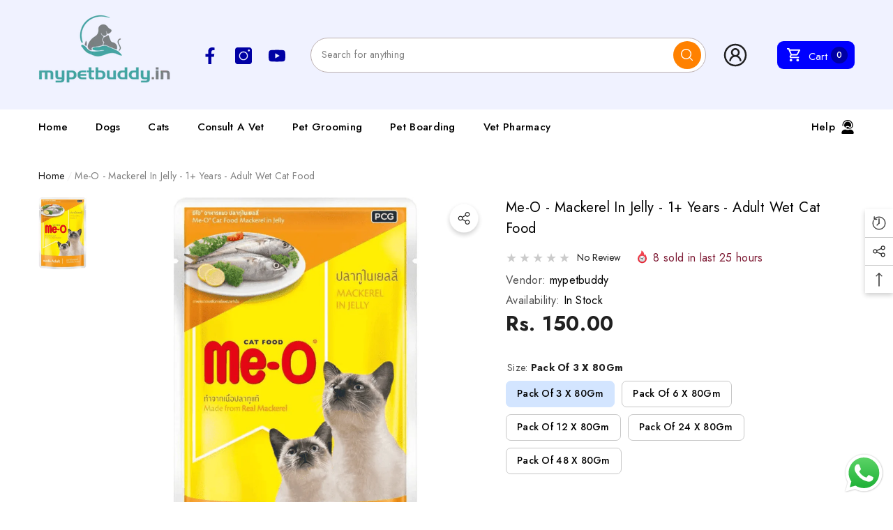

--- FILE ---
content_type: text/html; charset=utf-8
request_url: https://mypetbuddy.in/products/me-o-adult-mackerel-in-jelly-1-years-wet-cat-food
body_size: 59407
content:
<!doctype html><html class="no-js" lang="en" >
    <head>
    <!-- Facebook Pixel Code -->
<script>
!function(f,b,e,v,n,t,s)
{if(f.fbq)return;n=f.fbq=function(){n.callMethod?
n.callMethod.apply(n,arguments):n.queue.push(arguments)};
if(!f._fbq)f._fbq=n;n.push=n;n.loaded=!0;n.version='2.0';
n.queue=[];t=b.createElement(e);t.async=!0;
t.src=v;s=b.getElementsByTagName(e)[0];
s.parentNode.insertBefore(t,s)}(window,document,'script',
'https://connect.facebook.net/en_US/fbevents.js');
fbq('init', '2248787902214190');
fbq('track', 'PageView');
</script>
<noscript>
<img height="1" width="1"
src="https://www.facebook.com/tr?id=2248787902214190&ev=PageView
&noscript=1"/>
</noscript>
<!-- End Facebook Pixel Code -->
<meta name="google-site-verification" content="qB9vuh-rWupcP0lz5vDrCyapFpyjiquJTtLAizksWv0" />
            <meta charset="utf-8">
        <meta http-equiv="X-UA-Compatible" content="IE=edge">
        <meta name="viewport" content="width=device-width,initial-scale=1">
        <meta name="theme-color" content="">
        <!-- Google Tag Manager -->
<script>(function(w,d,s,l,i){w[l]=w[l]||[];w[l].push({'gtm.start':
new Date().getTime(),event:'gtm.js'});var f=d.getElementsByTagName(s)[0],
j=d.createElement(s),dl=l!='dataLayer'?'&l='+l:'';j.async=true;j.src=
'https://www.googletagmanager.com/gtm.js?id='+i+dl;f.parentNode.insertBefore(j,f);
})(window,document,'script','dataLayer','GTM-54FWJDQD');</script>


<script type="application/ld+json">
{
  "@context": "https://schema.org",
  "@graph": [

    {
      "@type": "Organization",
      "@id": "https://www.mypetbuddy.in/#organization",
      "name": "My Pet Buddy",
      "url": "https://www.mypetbuddy.in/",
      "logo": {
        "@type": "ImageObject",
        "url": "https://www.mypetbuddy.in/assets/images/logo.png"
      },
      "contactPoint": {
        "@type": "ContactPoint",
        "telephone": "+91-9739676790",
        "contactType": "customer support",
        "areaServed": "IN",
        "availableLanguage": ["English", "Hindi"]
      },
      "sameAs": [
        "https://www.facebook.com/mypetbuddy",
        "https://www.instagram.com/mypetbuddy",
        "https://www.linkedin.com/company/mypetbuddy"
      ]
    },

    {
      "@type": "PetStore",
      "@id": "https://www.mypetbuddy.in/#localbusiness",
      "name": "My Pet Buddy – Pet Grooming, Pickup & Drop Services",
      "url": "https://www.mypetbuddy.in/",
      "telephone": "+91-9739676790",
      "priceRange": "₹₹",
      "address": {
        "@type": "PostalAddress",
        "addressLocality": "Bangalore",
        "addressRegion": "Karnataka",
        "addressCountry": "IN"
      },
      "openingHoursSpecification": [
        {
          "@type": "OpeningHoursSpecification",
          "dayOfWeek": [
            "Monday",
            "Tuesday",
            "Wednesday",
            "Thursday",
            "Friday",
            "Saturday",
            "Sunday"
          ],
          "opens": "09:00",
          "closes": "22:00"
        }
      ],
      "areaServed": {
        "@type": "AdministrativeArea",
        "name": "Bangalore"
      },
      "hasOfferCatalog": {
        "@type": "OfferCatalog",
        "name": "Pet Services",
        "itemListElement": [
          {
            "@type": "Offer",
            "itemOffered": {
              "@type": "Service",
              "name": "Pet Grooming Services",
              "areaServed": "Bangalore"
            }
          },
          {
            "@type": "Offer",
            "itemOffered": {
              "@type": "Service",
              "name": "Pet Pickup & Drop Services",
              "areaServed": "Bangalore"
            }
          }
        ]
      },
      "parentOrganization": {
        "@id": "https://www.mypetbuddy.in/#organization"
      }
    },

    {
      "@type": "WebSite",
      "@id": "https://www.mypetbuddy.in/#website",
      "url": "https://www.mypetbuddy.in/",
      "name": "My Pet Buddy",
      "publisher": {
        "@id": "https://www.mypetbuddy.in/#organization"
      },
      "potentialAction": {
        "@type": "SearchAction",
        "target": "https://www.mypetbuddy.in/search?q={search_term_string}",
        "query-input": "required name=search_term_string"
      }
    },

    {
      "@type": "WebPage",
      "@id": "https://www.mypetbuddy.in/#homepage",
      "url": "https://www.mypetbuddy.in/",
      "name": "My Pet Buddy – Pet Products, Grooming & Pickup Services in Bangalore",
      "isPartOf": {
        "@id": "https://www.mypetbuddy.in/#website"
      },
      "about": {
        "@id": "https://www.mypetbuddy.in/#organization"
      },
      "breadcrumb": {
        "@id": "https://www.mypetbuddy.in/#breadcrumb"
      }
    },

    {
      "@type": "BreadcrumbList",
      "@id": "https://www.mypetbuddy.in/#breadcrumb",
      "itemListElement": [
        {
          "@type": "ListItem",
          "position": 1,
          "name": "Home",
          "item": "https://www.mypetbuddy.in/"
        }
      ]
    }

  ]
}
</script>


<!-- End Google Tag Manager -->
        <link rel="canonical" href="https://mypetbuddy.in/products/me-o-adult-mackerel-in-jelly-1-years-wet-cat-food">
        <link canonical-shop-url="https://mypetbuddy.in/"><link rel="icon" type="image/png" href="//mypetbuddy.in/cdn/shop/files/my_pet_buddy_32x32.png?v=1768842604"><link rel="preconnect" href="https://cdn.shopify.com" crossorigin><title>Me-O - Mackerel in Jelly - 1+ Years - Adult Wet Cat Food
 &ndash; Mypetbuddy</title>

        
            <meta name="description" content="Our MeO Wet food features real meat and real fish, delivering a variety of textures and flavors that cats adore. Give your cats a mouthwatering meal that they will savour from the first bite of MeO wet food. For cats that already enjoy MeO dry cat food, you can make mealtime even more delicious. We recommend using MeO ">
        

        
<meta property="og:site_name" content="Mypetbuddy">
<meta property="og:url" content="https://mypetbuddy.in/products/me-o-adult-mackerel-in-jelly-1-years-wet-cat-food">
<meta property="og:title" content="Me-O - Mackerel in Jelly - 1+ Years - Adult Wet Cat Food">
<meta property="og:type" content="product">
<meta property="og:description" content="Our MeO Wet food features real meat and real fish, delivering a variety of textures and flavors that cats adore. Give your cats a mouthwatering meal that they will savour from the first bite of MeO wet food. For cats that already enjoy MeO dry cat food, you can make mealtime even more delicious. We recommend using MeO "><meta property="og:image" content="http://mypetbuddy.in/cdn/shop/products/Me-OAdultMackerelinJelly1_YearsWetCatFood.png?v=1677248983">
    <meta property="og:image:secure_url" content="https://mypetbuddy.in/cdn/shop/products/Me-OAdultMackerelinJelly1_YearsWetCatFood.png?v=1677248983">
    <meta property="og:image:width" content="1024">
    <meta property="og:image:height" content="1024"><meta property="og:price:amount" content="150.00">
    <meta property="og:price:currency" content="INR"><meta name="twitter:card" content="summary_large_image">
<meta name="twitter:title" content="Me-O - Mackerel in Jelly - 1+ Years - Adult Wet Cat Food">
<meta name="twitter:description" content="Our MeO Wet food features real meat and real fish, delivering a variety of textures and flavors that cats adore. Give your cats a mouthwatering meal that they will savour from the first bite of MeO wet food. For cats that already enjoy MeO dry cat food, you can make mealtime even more delicious. We recommend using MeO ">

        <script>window.performance && window.performance.mark && window.performance.mark('shopify.content_for_header.start');</script><meta name="google-site-verification" content="MG4sud6CxCGz0pd45_n-NAf4GNnPdi6I7pwSJftwTQg">
<meta id="shopify-digital-wallet" name="shopify-digital-wallet" content="/70862504249/digital_wallets/dialog">
<link rel="alternate" type="application/json+oembed" href="https://mypetbuddy.in/products/me-o-adult-mackerel-in-jelly-1-years-wet-cat-food.oembed">
<script async="async" src="/checkouts/internal/preloads.js?locale=en-IN"></script>
<script id="shopify-features" type="application/json">{"accessToken":"fc626ae2daf47bbac42b85439f50654a","betas":["rich-media-storefront-analytics"],"domain":"mypetbuddy.in","predictiveSearch":true,"shopId":70862504249,"locale":"en"}</script>
<script>var Shopify = Shopify || {};
Shopify.shop = "mypetbuddy-3183.myshopify.com";
Shopify.locale = "en";
Shopify.currency = {"active":"INR","rate":"1.0"};
Shopify.country = "IN";
Shopify.theme = {"name":"cube-store-theme","id":183092478265,"schema_name":"Halo","schema_version":"3.0.1","theme_store_id":null,"role":"main"};
Shopify.theme.handle = "null";
Shopify.theme.style = {"id":null,"handle":null};
Shopify.cdnHost = "mypetbuddy.in/cdn";
Shopify.routes = Shopify.routes || {};
Shopify.routes.root = "/";</script>
<script type="module">!function(o){(o.Shopify=o.Shopify||{}).modules=!0}(window);</script>
<script>!function(o){function n(){var o=[];function n(){o.push(Array.prototype.slice.apply(arguments))}return n.q=o,n}var t=o.Shopify=o.Shopify||{};t.loadFeatures=n(),t.autoloadFeatures=n()}(window);</script>
<script id="shop-js-analytics" type="application/json">{"pageType":"product"}</script>
<script defer="defer" async type="module" src="//mypetbuddy.in/cdn/shopifycloud/shop-js/modules/v2/client.init-shop-cart-sync_BT-GjEfc.en.esm.js"></script>
<script defer="defer" async type="module" src="//mypetbuddy.in/cdn/shopifycloud/shop-js/modules/v2/chunk.common_D58fp_Oc.esm.js"></script>
<script defer="defer" async type="module" src="//mypetbuddy.in/cdn/shopifycloud/shop-js/modules/v2/chunk.modal_xMitdFEc.esm.js"></script>
<script type="module">
  await import("//mypetbuddy.in/cdn/shopifycloud/shop-js/modules/v2/client.init-shop-cart-sync_BT-GjEfc.en.esm.js");
await import("//mypetbuddy.in/cdn/shopifycloud/shop-js/modules/v2/chunk.common_D58fp_Oc.esm.js");
await import("//mypetbuddy.in/cdn/shopifycloud/shop-js/modules/v2/chunk.modal_xMitdFEc.esm.js");

  window.Shopify.SignInWithShop?.initShopCartSync?.({"fedCMEnabled":true,"windoidEnabled":true});

</script>
<script>(function() {
  var isLoaded = false;
  function asyncLoad() {
    if (isLoaded) return;
    isLoaded = true;
    var urls = ["https:\/\/cdn.shopify.com\/s\/files\/1\/0597\/3783\/3627\/files\/tpsectioninstalltm.min.js?v=1738634779\u0026t=tapita-section-script-tags\u0026shop=mypetbuddy-3183.myshopify.com","https:\/\/cdn.shopify.com\/s\/files\/1\/0597\/3783\/3627\/files\/tptinstall.min.js?v=1718591634\u0026t=tapita-seo-script-tags\u0026shop=mypetbuddy-3183.myshopify.com"];
    for (var i = 0; i < urls.length; i++) {
      var s = document.createElement('script');
      s.type = 'text/javascript';
      s.async = true;
      s.src = urls[i];
      var x = document.getElementsByTagName('script')[0];
      x.parentNode.insertBefore(s, x);
    }
  };
  if(window.attachEvent) {
    window.attachEvent('onload', asyncLoad);
  } else {
    window.addEventListener('load', asyncLoad, false);
  }
})();</script>
<script id="__st">var __st={"a":70862504249,"offset":19800,"reqid":"523b93ab-6cd2-40f3-9778-39b65057d436-1769245630","pageurl":"mypetbuddy.in\/products\/me-o-adult-mackerel-in-jelly-1-years-wet-cat-food","u":"fae8a8c72a19","p":"product","rtyp":"product","rid":8126013735225};</script>
<script>window.ShopifyPaypalV4VisibilityTracking = true;</script>
<script id="captcha-bootstrap">!function(){'use strict';const t='contact',e='account',n='new_comment',o=[[t,t],['blogs',n],['comments',n],[t,'customer']],c=[[e,'customer_login'],[e,'guest_login'],[e,'recover_customer_password'],[e,'create_customer']],r=t=>t.map((([t,e])=>`form[action*='/${t}']:not([data-nocaptcha='true']) input[name='form_type'][value='${e}']`)).join(','),a=t=>()=>t?[...document.querySelectorAll(t)].map((t=>t.form)):[];function s(){const t=[...o],e=r(t);return a(e)}const i='password',u='form_key',d=['recaptcha-v3-token','g-recaptcha-response','h-captcha-response',i],f=()=>{try{return window.sessionStorage}catch{return}},m='__shopify_v',_=t=>t.elements[u];function p(t,e,n=!1){try{const o=window.sessionStorage,c=JSON.parse(o.getItem(e)),{data:r}=function(t){const{data:e,action:n}=t;return t[m]||n?{data:e,action:n}:{data:t,action:n}}(c);for(const[e,n]of Object.entries(r))t.elements[e]&&(t.elements[e].value=n);n&&o.removeItem(e)}catch(o){console.error('form repopulation failed',{error:o})}}const l='form_type',E='cptcha';function T(t){t.dataset[E]=!0}const w=window,h=w.document,L='Shopify',v='ce_forms',y='captcha';let A=!1;((t,e)=>{const n=(g='f06e6c50-85a8-45c8-87d0-21a2b65856fe',I='https://cdn.shopify.com/shopifycloud/storefront-forms-hcaptcha/ce_storefront_forms_captcha_hcaptcha.v1.5.2.iife.js',D={infoText:'Protected by hCaptcha',privacyText:'Privacy',termsText:'Terms'},(t,e,n)=>{const o=w[L][v],c=o.bindForm;if(c)return c(t,g,e,D).then(n);var r;o.q.push([[t,g,e,D],n]),r=I,A||(h.body.append(Object.assign(h.createElement('script'),{id:'captcha-provider',async:!0,src:r})),A=!0)});var g,I,D;w[L]=w[L]||{},w[L][v]=w[L][v]||{},w[L][v].q=[],w[L][y]=w[L][y]||{},w[L][y].protect=function(t,e){n(t,void 0,e),T(t)},Object.freeze(w[L][y]),function(t,e,n,w,h,L){const[v,y,A,g]=function(t,e,n){const i=e?o:[],u=t?c:[],d=[...i,...u],f=r(d),m=r(i),_=r(d.filter((([t,e])=>n.includes(e))));return[a(f),a(m),a(_),s()]}(w,h,L),I=t=>{const e=t.target;return e instanceof HTMLFormElement?e:e&&e.form},D=t=>v().includes(t);t.addEventListener('submit',(t=>{const e=I(t);if(!e)return;const n=D(e)&&!e.dataset.hcaptchaBound&&!e.dataset.recaptchaBound,o=_(e),c=g().includes(e)&&(!o||!o.value);(n||c)&&t.preventDefault(),c&&!n&&(function(t){try{if(!f())return;!function(t){const e=f();if(!e)return;const n=_(t);if(!n)return;const o=n.value;o&&e.removeItem(o)}(t);const e=Array.from(Array(32),(()=>Math.random().toString(36)[2])).join('');!function(t,e){_(t)||t.append(Object.assign(document.createElement('input'),{type:'hidden',name:u})),t.elements[u].value=e}(t,e),function(t,e){const n=f();if(!n)return;const o=[...t.querySelectorAll(`input[type='${i}']`)].map((({name:t})=>t)),c=[...d,...o],r={};for(const[a,s]of new FormData(t).entries())c.includes(a)||(r[a]=s);n.setItem(e,JSON.stringify({[m]:1,action:t.action,data:r}))}(t,e)}catch(e){console.error('failed to persist form',e)}}(e),e.submit())}));const S=(t,e)=>{t&&!t.dataset[E]&&(n(t,e.some((e=>e===t))),T(t))};for(const o of['focusin','change'])t.addEventListener(o,(t=>{const e=I(t);D(e)&&S(e,y())}));const B=e.get('form_key'),M=e.get(l),P=B&&M;t.addEventListener('DOMContentLoaded',(()=>{const t=y();if(P)for(const e of t)e.elements[l].value===M&&p(e,B);[...new Set([...A(),...v().filter((t=>'true'===t.dataset.shopifyCaptcha))])].forEach((e=>S(e,t)))}))}(h,new URLSearchParams(w.location.search),n,t,e,['guest_login'])})(!0,!0)}();</script>
<script integrity="sha256-4kQ18oKyAcykRKYeNunJcIwy7WH5gtpwJnB7kiuLZ1E=" data-source-attribution="shopify.loadfeatures" defer="defer" src="//mypetbuddy.in/cdn/shopifycloud/storefront/assets/storefront/load_feature-a0a9edcb.js" crossorigin="anonymous"></script>
<script data-source-attribution="shopify.dynamic_checkout.dynamic.init">var Shopify=Shopify||{};Shopify.PaymentButton=Shopify.PaymentButton||{isStorefrontPortableWallets:!0,init:function(){window.Shopify.PaymentButton.init=function(){};var t=document.createElement("script");t.src="https://mypetbuddy.in/cdn/shopifycloud/portable-wallets/latest/portable-wallets.en.js",t.type="module",document.head.appendChild(t)}};
</script>
<script data-source-attribution="shopify.dynamic_checkout.buyer_consent">
  function portableWalletsHideBuyerConsent(e){var t=document.getElementById("shopify-buyer-consent"),n=document.getElementById("shopify-subscription-policy-button");t&&n&&(t.classList.add("hidden"),t.setAttribute("aria-hidden","true"),n.removeEventListener("click",e))}function portableWalletsShowBuyerConsent(e){var t=document.getElementById("shopify-buyer-consent"),n=document.getElementById("shopify-subscription-policy-button");t&&n&&(t.classList.remove("hidden"),t.removeAttribute("aria-hidden"),n.addEventListener("click",e))}window.Shopify?.PaymentButton&&(window.Shopify.PaymentButton.hideBuyerConsent=portableWalletsHideBuyerConsent,window.Shopify.PaymentButton.showBuyerConsent=portableWalletsShowBuyerConsent);
</script>
<script>
  function portableWalletsCleanup(e){e&&e.src&&console.error("Failed to load portable wallets script "+e.src);var t=document.querySelectorAll("shopify-accelerated-checkout .shopify-payment-button__skeleton, shopify-accelerated-checkout-cart .wallet-cart-button__skeleton"),e=document.getElementById("shopify-buyer-consent");for(let e=0;e<t.length;e++)t[e].remove();e&&e.remove()}function portableWalletsNotLoadedAsModule(e){e instanceof ErrorEvent&&"string"==typeof e.message&&e.message.includes("import.meta")&&"string"==typeof e.filename&&e.filename.includes("portable-wallets")&&(window.removeEventListener("error",portableWalletsNotLoadedAsModule),window.Shopify.PaymentButton.failedToLoad=e,"loading"===document.readyState?document.addEventListener("DOMContentLoaded",window.Shopify.PaymentButton.init):window.Shopify.PaymentButton.init())}window.addEventListener("error",portableWalletsNotLoadedAsModule);
</script>

<script type="module" src="https://mypetbuddy.in/cdn/shopifycloud/portable-wallets/latest/portable-wallets.en.js" onError="portableWalletsCleanup(this)" crossorigin="anonymous"></script>
<script nomodule>
  document.addEventListener("DOMContentLoaded", portableWalletsCleanup);
</script>

<link id="shopify-accelerated-checkout-styles" rel="stylesheet" media="screen" href="https://mypetbuddy.in/cdn/shopifycloud/portable-wallets/latest/accelerated-checkout-backwards-compat.css" crossorigin="anonymous">
<style id="shopify-accelerated-checkout-cart">
        #shopify-buyer-consent {
  margin-top: 1em;
  display: inline-block;
  width: 100%;
}

#shopify-buyer-consent.hidden {
  display: none;
}

#shopify-subscription-policy-button {
  background: none;
  border: none;
  padding: 0;
  text-decoration: underline;
  font-size: inherit;
  cursor: pointer;
}

#shopify-subscription-policy-button::before {
  box-shadow: none;
}

      </style>
<script id="sections-script" data-sections="header-nav-vertical-menu,header-mobile" defer="defer" src="//mypetbuddy.in/cdn/shop/t/7/compiled_assets/scripts.js?v=1309"></script>
<script>window.performance && window.performance.mark && window.performance.mark('shopify.content_for_header.end');</script>

        <style type="text/css" media="screen">
            @import url('https://fonts.googleapis.com/css?family=Jost:300,300i,400,400i,500,500i,600,600i,700,700i,800,800i,900,900i&display=swap');

    








:root {
    
        --font-1-family: Jost, -apple-system, 'Segoe UI', Roboto, 'Helvetica Neue', 'Noto Sans', 'Liberation Sans', Arial, sans-serif, 'Apple Color Emoji', 'Segoe UI Emoji', 'Segoe UI Symbol', 'Noto Color Emoji';
        --font-1-style: normal;
        --font-1-weight: normal;
    
    
        --font-2-family: Jost, -apple-system, 'Segoe UI', Roboto, 'Helvetica Neue', 'Noto Sans', 'Liberation Sans', Arial, sans-serif, 'Apple Color Emoji', 'Segoe UI Emoji', 'Segoe UI Symbol', 'Noto Color Emoji';
        --font-2-style: normal;
        --font-2-weight: normal;
    
    
        --font-3-family: Jost, -apple-system, 'Segoe UI', Roboto, 'Helvetica Neue', 'Noto Sans', 'Liberation Sans', Arial, sans-serif, 'Apple Color Emoji', 'Segoe UI Emoji', 'Segoe UI Symbol', 'Noto Color Emoji';
        --font-3-style: normal;
        --font-3-weight: normal;
    

    
        --font-body-family: var(--font-1-family);
        --font-body-style: var(--font-1-style);
        --font-body-weight: var(--font-1-weight);
    

    
        --font-heading-family: var(--font-1-family);
        --font-heading-style: var(--font-1-style);
        --font-heading-weight: var(--font-1-weight);
    

    
        --font-page-title-family: var(--font-1-family);
        --font-page-title-style: var(--font-1-style);
        --font-page-title-weight: var(--font-1-weight);
    --color-text: #202020;
    --color-text2: #505050;
    --color-global: #0000ff;
    --color-global-bg: #FFFFFF;
    --color-global-darken: #e6e6e6;
    --color-white: #FFFFFF;
    --color-grey: #808080;
    --color-black: #000000;
    --color-base-text-rgb: 32, 32, 32;
    --color-base-text2-rgb: 80, 80, 80;
    --color-background: #ffffff;
    --color-background-rgb: 255, 255, 255;
    --color-background-hsl: 0, 0%, 100%;
    --color-background-overylay: rgba(255, 255, 255, 0.9);
    --color-link: #202020;
    --color-link-hover: #0000ff;
    --color-error: #ff0028;
    --color-error-bg: #ffccd4;
    --color-success: #0000a4;
    --color-success-bg: #cccced;
    --color-info: #0000a4;
    --color-info-bg: #cccced;
    --color-background-10 : #e9e9e9;
    --color-background-20 : #d2d2d2;
    --color-background-30 : #bcbcbc;
    --color-background-50 : #909090;
    --color-background-global : #8080ff;

    --font-size: 14px;
    --font-weight: 400;
    --font-weight-light: 300;
    --font-weight-normal: 400;
    --font-weight-medium: 500;
    --font-weight-semibold: 600;
    --font-weight-bold: 700;
    --font-weight-bolder: 800;
    --font-weight-black: 900;
    --line-height: 1.5;
    --letter-spacing: 0.02em;

    --header-font-size: 26px;
    
        --header-tablet-font-size: 26px;
        --header-sm-tablet-font-size: 26px;
    
    --header-mobile-font-size: 24px;
    --header-font-weight: 700;
    --header-text-transform: none;
    --header-color: #000000;

    --page-title-font-size: 26px;
    --page-title-mobile-font-size: 24px;
    --page-title-font-weight: 700;
    --page-title-text-transform: uppercase;
    --page-title-color: #000000;

    
        --btn-font-name: var(--font-1-family);
    
    --btn-font-size: 14px;
    --btn-font-weight: 500;
    --btn-text-transform: capitalize;
    --btn-border-width: 2px;
    --btn-border-style: solid;
    --btn-border-radius: 30px;
    --btn-padding-top: 7px;
    --btn-padding-bottom: 8px;
    --btn-box-shadow: 0px 1px 1.8px 0.2px rgba(0, 0, 0, 0.3);
    --btn-min-height: 40px;
    --btn-1-color: #FFFFFF;
    --btn-1-bg: #0000ff;
    --btn-1-border: #0000ff;
    --btn-1-color-hover: #FFFFFF;
    --btn-1-bg-hover: #0000a4;
    --btn-1-border-hover: #0000a4;
    --btn-2-color: #202020;
    --btn-2-bg: #FFFFFF;
    --btn-2-border: #FFFFFF;
    --btn-2-color-hover: #FFFFFF;
    --btn-2-bg-hover: #202020;
    --btn-2-border-hover: #202020;
    --btn-3-color: #FFFFFF;
    --btn-3-bg: #ff8400;
    --btn-3-border: #ff8400;
    --btn-3-color-hover: #ff8400;
    --btn-3-bg-hover: #ffffff;
    --btn-3-border-hover: #ff8400;
    --btn-4-color: #505050;
    --btn-4-bg: #f0f6ff;
    --btn-4-border: #f0f6ff;
    --btn-4-color-hover: #FFFFFF;
    --btn-4-bg-hover: #0000A4;
    --btn-4-border-hover: #0000a4;
    --btn-5-color: #0000a4;
    --btn-5-bg: #cccced;
    --btn-5-border: #cccced;
    --btn-5-color-hover: #FFFFFF;
    --btn-5-bg-hover: #0000a4;
    --btn-5-border-hover: #0000a4;
    --btn-6-color: #000000;
    --btn-6-bg: linear-gradient(90deg, rgba(115, 255, 172, 1), rgba(212, 255, 63, 1) 51%, rgba(115, 255, 172, 1) 100%);
    --btn-6-color-hover: #FFFFFF;
    --btn-7-color: #ffffff;
    --btn-7-bg: #000000;
    --btn-7-border: linear-gradient(90deg, rgba(115, 255, 172, 1), rgba(212, 255, 63, 1) 100%);
    --btn-7-color-hover: #000000;
    --btn-8-color: #000000;
    --btn-8-bg: linear-gradient(90deg, rgba(115, 255, 172, 1), rgba(212, 255, 63, 1) 51%, rgba(115, 255, 172, 1) 100%);
    --btn-8-color-hover: #FFFFFF;
    --btn-8-bg-hover: #000000;

    --anchor-transition: all ease .3s;
    --bg-white: #ffffff;
    --bg-black: #000000;
    --bg-grey: #808080;
    --icon: var(--color-text);
    --duration-short: 100ms;
    --duration-default: 250ms;
    --duration-long: 500ms;
    --duration-longer: 600ms;
    --cubic: cubic-bezier(0.5, 1, 0.89, 1);

    --form-input-bg: #ffffff;
    --form-input-border: #c7c7c7;
    --form-input-color: #202020;;
    --form-input-placeholder: #808080;
    --form-label: #202020;
    --form-label-checkbox-before-border: #808080;
    --form-label-checkbox-before-bg: transparent;
    --form-label-checkbox-before-border-checked: #808080;
    --form-label-checkbox-before-bg-checked: #808080;

    --new-badge-color: #0000a4;
    --new-badge-bg: #cccced;
    --sale-badge-color: #ff0028;
    --sale-badge-bg: #ffccd4;
    --sold-out-badge-color: #808080;
    --sold-out-badge-bg: #FFFFFF;
    --custom-badge-color: #010101;
    --custom-badge-bg: #FFFFFF;
    --bundle-badge-color: #010101;
    --bundle-badge-bg: #FFFFFF;
    --badge-text-transform : capitalize;
    --product-card-bg : #ffffff;--product-title-font: var(--font-1-family);--product-title-font-size : 14px;
    --product-title-font-weight : 500;
    --product-title-line-text : 2;
    --product-title-text-transform : capitalize;
    --product-title-color : #202020;
    --product-title-color-hover : #202020;
    --product-vendor-font-size : 16px;
    --product-vendor-font-weight : 700;
    --product-vendor-text-transform : capitalize;
    --product-vendor-color : #010101;
    --product-price-font-size : 17px;
    --product-price-font-weight : 700;
    --product-price-compare-font-size : 14px;
    --product-price-compare-font-weight : 400;
    --product-price-color : #202020;
    --product-sale-price-color : #202020;
    --product-compare-price-color : #808080;
    --product-review-full-color : #000000;
    --product-review-empty-color : #cbcbcb;
    --product-swatch-border : transparent;
    --product-swatch-border-active : #808080;
    --product-wishlist-color : #000000;
    --product-wishlist-bg : #FFFFFF;
    --product-wishlist-color-added : #ffffff;
    --product-wishlist-bg-added : #0000a4;
    --product-compare-color : #000000;
    --product-compare-bg : #FFFFFF;
    --product-compare-color-added : #ffffff;
    --product-compare-bg-added : #0000a4;
    --product-quick-view-color : #202020;
    --product-quick-view-bg : #ffffff;
    --product-quick-view-color-hover : #ffffff;
    --product-quick-view-bg-hover : #0000a4;--product-action-font: var(--font-1-family);--product-action-font-size : 14px;
    --product-action-font-weight : 700;
    --product-action-color : #202020;
    --product-action-text-transform : capitalize;
    --product-action-bg : #ffffff;
    --product-action-border : #ffffff;
    --product-action-color-hover : #FFFFFF;
    --product-action-bg-hover : #0000a4;
    --product-action-border-hover : #0000a4;
    --product-action-min-height: 38.0px;
    --product-attr-font-size: 11px;
    --product-attr-font-weight: 400;
    --product-attr-color: #787878;
    --product-attr-text-transform: uppercase;--cart-item-bg : #FFFFFF;
        --cart-item-border : #E6E6E6;
        --cart-item-border-width : 1px;
        --cart-item-border-style : solid;
        --cart-item-object-fit : contain;
        --free-shipping-height : 10px;
        --free-shipping-color : #808080;
        --free-shipping-color-2 : #D12442;
        --free-shipping-bg : #a9a9a9;
        --free-shipping-border : #a9a9a9;
        --free-shipping-borderw : 0px;
        --free-shipping-bg-1: #D12442;
        --free-shipping-bg-2: #FF5431;
        --free-shipping-bg-3: #69C69C;
        --free-shipping-bg-4: #69C69C;
        --free-shipping-min-height : 41.0px;
    

    --swatch-border : transparent;
    --swatch-border-active : #808080;
    --variant-bg : #FFFFFF;
    --variant-color : #000000;
    --variant-border : #c7c7c7;
    --variant-bg-active : #d3e5ff;
    --variant-color-active : #000000;
    --variant-border-active : #d3e5ff;

    --lookbook-point-bg: #000000;
    --lookbook-point-bg-2: rgba(0, 0, 0, 0.5);
    --lookbook-point-border: #D8D8D8;
    --lookbook-point-border-2: rgba(216, 216, 216, 0.5);
    --lookbook-point-color: #FFFFFF;
    --blockquote-bg: #cccced;
    --blockquote-color: #0000a4;

    --image-border: 7px;

    
}
            *,
*::before,
*::after {
    box-sizing: inherit;
}

html {
    box-sizing: border-box;
    font-size: 62.5%;
    height: 100%;
}

body {
    display: grid;
    grid-template-rows: auto auto 1fr auto;
    grid-template-columns: 100%;
    min-height: 100%;
    font-family: var(--font-body-family);
    font-style: var(--font-body-style);
    font-weight: var(--font-body-weight);
    line-height: var(--line-height);
    letter-spacing: var(--letter-spacing);
}

img{
    height: auto;
}


        </style>

        <link href="//mypetbuddy.in/cdn/shop/t/7/assets/base.css?v=96186102408158684791765558863" rel="stylesheet" type="text/css" media="all" />
<script>
            document.documentElement.className = document.documentElement.className.replace('no-js', 'js');
            if (Shopify.designMode) {
                document.documentElement.classList.add('shopify-design-mode');
            }
        </script>
    <!-- BEGIN app block: shopify://apps/hulk-form-builder/blocks/app-embed/b6b8dd14-356b-4725-a4ed-77232212b3c3 --><!-- BEGIN app snippet: hulkapps-formbuilder-theme-ext --><script type="text/javascript">
  
  if (typeof window.formbuilder_customer != "object") {
        window.formbuilder_customer = {}
  }

  window.hulkFormBuilder = {
    form_data: {"form_LfIIZkXTf5KLEW8QHT20IQ":{"uuid":"LfIIZkXTf5KLEW8QHT20IQ","form_name":"Pet Grooming","form_data":{"div_back_gradient_1":"#fff","div_back_gradient_2":"#fff","back_color":"#d04949","form_title":"\u003ch3\u003ePet Care Service Booking Form\u003c\/h3\u003e\n","form_submit":"Submit","after_submit":"hideAndmessage","after_submit_msg":"\u003cp\u003eThank you for your response\u003cbr \/\u003e\nWe will Reach you shortly !!\u003c\/p\u003e\n","captcha_enable":"no","label_style":"blockLabels","input_border_radius":"2","back_type":"transparent","input_back_color":"#fff","input_back_color_hover":"#fff","back_shadow":"none","label_font_clr":"#333333","input_font_clr":"#333333","button_align":"fullBtn","button_clr":"#fff","button_back_clr":"#333333","button_border_radius":"2","form_width":"600px","form_border_size":"2","form_border_clr":"#c7c7c7","form_border_radius":"1","label_font_size":"14","input_font_size":"12","button_font_size":"16","form_padding":"35","input_border_color":"#ccc","input_border_color_hover":"#ccc","btn_border_clr":"#333333","btn_border_size":"1","form_name":"Pet Grooming","":"mypetbuddy.promo@gmail.com","form_access_message":"\u003cp\u003ePlease login to access the form\u003cbr\u003eDo not have an account? Create account\u003c\/p\u003e","formElements":[{"type":"text","position":0,"label":"Pet Parent Name  ","customClass":"","halfwidth":"yes","Conditions":{},"required":"yes","page_number":1},{"type":"text","position":1,"label":"Contact Number ","halfwidth":"yes","Conditions":{},"required":"yes","page_number":1},{"type":"email","position":2,"label":"Email ID","required":"yes","email_confirm":"yes","Conditions":{},"halfwidth":"yes","page_number":1},{"Conditions":{},"type":"text","position":3,"label":"Pet Name","required":"yes","halfwidth":"yes","page_number":1},{"Conditions":{},"type":"text","position":4,"label":"Breed","halfwidth":"yes","required":"yes","page_number":1},{"Conditions":{},"type":"text","position":5,"label":"Age","halfwidth":"yes","required":"yes","page_number":1},{"Conditions":{},"type":"radio","position":6,"label":"Pet Type","required":"yes","values":"Dog\nCat\nOther","elementCost":{},"align":"horizontal","page_number":1},{"type":"select","position":7,"label":"Which service would you like to book?  ","values":"Consult a Vet\nGrooming Appointment\nDog Boarding\nVet Pharmacy","Conditions":{},"elementCost":{},"required":"yes","page_number":1},{"Conditions":{},"type":"text","position":8,"label":"Health Concern \/ Reason for Consultation","required":"yes","page_number":1},{"Conditions":{},"type":"newdate","position":9,"label":"Preferred Date","dateFormat":"DD\/MM\/YYYY","required":"yes","halfwidth":"yes","page_number":1},{"Conditions":{},"type":"time","position":10,"label":"Preferred Time","required":"yes","halfwidth":"yes","page_number":1},{"Conditions":{},"type":"file","position":11,"label":"Upload Image (if any)","page_number":1}]},"is_spam_form":false,"shop_uuid":"DClSGGw1CSgZfuaHaxIe-A","shop_timezone":"Asia\/Kolkata","shop_id":158652,"shop_is_after_submit_enabled":false,"shop_shopify_plan":"Basic","shop_shopify_domain":"mypetbuddy-3183.myshopify.com"}},
    shop_data: {"shop_DClSGGw1CSgZfuaHaxIe-A":{"shop_uuid":"DClSGGw1CSgZfuaHaxIe-A","shop_timezone":"Asia\/Kolkata","shop_id":158652,"shop_is_after_submit_enabled":false,"shop_shopify_plan":"Basic","shop_shopify_domain":"mypetbuddy-3183.myshopify.com","shop_created_at":"2025-12-28T09:53:09.042-06:00","is_skip_metafield":false,"shop_deleted":false,"shop_disabled":false}},
    settings_data: {"shop_settings":{"shop_customise_msgs":[],"default_customise_msgs":{"is_required":"is required","thank_you":"Thank you! The form was submitted successfully.","processing":"Processing...","valid_data":"Please provide valid data","valid_email":"Provide valid email format","valid_tags":"HTML Tags are not allowed","valid_phone":"Provide valid phone number","valid_captcha":"Please provide valid captcha response","valid_url":"Provide valid URL","only_number_alloud":"Provide valid number in","number_less":"must be less than","number_more":"must be more than","image_must_less":"Image must be less than 20MB","image_number":"Images allowed","image_extension":"Invalid extension! Please provide image file","error_image_upload":"Error in image upload. Please try again.","error_file_upload":"Error in file upload. Please try again.","your_response":"Your response","error_form_submit":"Error occur.Please try again after sometime.","email_submitted":"Form with this email is already submitted","invalid_email_by_zerobounce":"The email address you entered appears to be invalid. Please check it and try again.","download_file":"Download file","card_details_invalid":"Your card details are invalid","card_details":"Card details","please_enter_card_details":"Please enter card details","card_number":"Card number","exp_mm":"Exp MM","exp_yy":"Exp YY","crd_cvc":"CVV","payment_value":"Payment amount","please_enter_payment_amount":"Please enter payment amount","address1":"Address line 1","address2":"Address line 2","city":"City","province":"Province","zipcode":"Zip code","country":"Country","blocked_domain":"This form does not accept addresses from","file_must_less":"File must be less than 20MB","file_extension":"Invalid extension! Please provide file","only_file_number_alloud":"files allowed","previous":"Previous","next":"Next","must_have_a_input":"Please enter at least one field.","please_enter_required_data":"Please enter required data","atleast_one_special_char":"Include at least one special character","atleast_one_lowercase_char":"Include at least one lowercase character","atleast_one_uppercase_char":"Include at least one uppercase character","atleast_one_number":"Include at least one number","must_have_8_chars":"Must have 8 characters long","be_between_8_and_12_chars":"Be between 8 and 12 characters long","please_select":"Please Select","phone_submitted":"Form with this phone number is already submitted","user_res_parse_error":"Error while submitting the form","valid_same_values":"values must be same","product_choice_clear_selection":"Clear Selection","picture_choice_clear_selection":"Clear Selection","remove_all_for_file_image_upload":"Remove All","invalid_file_type_for_image_upload":"You can't upload files of this type.","invalid_file_type_for_signature_upload":"You can't upload files of this type.","max_files_exceeded_for_file_upload":"You can not upload any more files.","max_files_exceeded_for_image_upload":"You can not upload any more files.","file_already_exist":"File already uploaded","max_limit_exceed":"You have added the maximum number of text fields.","cancel_upload_for_file_upload":"Cancel upload","cancel_upload_for_image_upload":"Cancel upload","cancel_upload_for_signature_upload":"Cancel upload"},"shop_blocked_domains":[]}},
    features_data: {"shop_plan_features":{"shop_plan_features":["unlimited-forms","full-design-customization","export-form-submissions","multiple-recipients-for-form-submissions","multiple-admin-notifications","enable-captcha","unlimited-file-uploads","save-submitted-form-data","set-auto-response-message","conditional-logic","form-banner","save-as-draft-facility","include-user-response-in-admin-email","disable-form-submission","file-upload"]}},
    shop: null,
    shop_id: null,
    plan_features: null,
    validateDoubleQuotes: false,
    assets: {
      extraFunctions: "https://cdn.shopify.com/extensions/019bb5ee-ec40-7527-955d-c1b8751eb060/form-builder-by-hulkapps-50/assets/extra-functions.js",
      extraStyles: "https://cdn.shopify.com/extensions/019bb5ee-ec40-7527-955d-c1b8751eb060/form-builder-by-hulkapps-50/assets/extra-styles.css",
      bootstrapStyles: "https://cdn.shopify.com/extensions/019bb5ee-ec40-7527-955d-c1b8751eb060/form-builder-by-hulkapps-50/assets/theme-app-extension-bootstrap.css"
    },
    translations: {
      htmlTagNotAllowed: "HTML Tags are not allowed",
      sqlQueryNotAllowed: "SQL Queries are not allowed",
      doubleQuoteNotAllowed: "Double quotes are not allowed",
      vorwerkHttpWwwNotAllowed: "The words \u0026#39;http\u0026#39; and \u0026#39;www\u0026#39; are not allowed. Please remove them and try again.",
      maxTextFieldsReached: "You have added the maximum number of text fields.",
      avoidNegativeWords: "Avoid negative words: Don\u0026#39;t use negative words in your contact message.",
      customDesignOnly: "This form is for custom designs requests. For general inquiries please contact our team at info@stagheaddesigns.com",
      zerobounceApiErrorMsg: "We couldn\u0026#39;t verify your email due to a technical issue. Please try again later.",
    }

  }

  

  window.FbThemeAppExtSettingsHash = {}
  
</script><!-- END app snippet --><!-- END app block --><script src="https://cdn.shopify.com/extensions/019bb5ee-ec40-7527-955d-c1b8751eb060/form-builder-by-hulkapps-50/assets/form-builder-script.js" type="text/javascript" defer="defer"></script>
<script src="https://cdn.shopify.com/extensions/019b6dda-9f81-7c8b-b5f5-7756ae4a26fb/dondy-whatsapp-chat-widget-85/assets/ChatBubble.js" type="text/javascript" defer="defer"></script>
<link href="https://cdn.shopify.com/extensions/019b6dda-9f81-7c8b-b5f5-7756ae4a26fb/dondy-whatsapp-chat-widget-85/assets/ChatBubble.css" rel="stylesheet" type="text/css" media="all">
<link href="https://monorail-edge.shopifysvc.com" rel="dns-prefetch">
<script>(function(){if ("sendBeacon" in navigator && "performance" in window) {try {var session_token_from_headers = performance.getEntriesByType('navigation')[0].serverTiming.find(x => x.name == '_s').description;} catch {var session_token_from_headers = undefined;}var session_cookie_matches = document.cookie.match(/_shopify_s=([^;]*)/);var session_token_from_cookie = session_cookie_matches && session_cookie_matches.length === 2 ? session_cookie_matches[1] : "";var session_token = session_token_from_headers || session_token_from_cookie || "";function handle_abandonment_event(e) {var entries = performance.getEntries().filter(function(entry) {return /monorail-edge.shopifysvc.com/.test(entry.name);});if (!window.abandonment_tracked && entries.length === 0) {window.abandonment_tracked = true;var currentMs = Date.now();var navigation_start = performance.timing.navigationStart;var payload = {shop_id: 70862504249,url: window.location.href,navigation_start,duration: currentMs - navigation_start,session_token,page_type: "product"};window.navigator.sendBeacon("https://monorail-edge.shopifysvc.com/v1/produce", JSON.stringify({schema_id: "online_store_buyer_site_abandonment/1.1",payload: payload,metadata: {event_created_at_ms: currentMs,event_sent_at_ms: currentMs}}));}}window.addEventListener('pagehide', handle_abandonment_event);}}());</script>
<script id="web-pixels-manager-setup">(function e(e,d,r,n,o){if(void 0===o&&(o={}),!Boolean(null===(a=null===(i=window.Shopify)||void 0===i?void 0:i.analytics)||void 0===a?void 0:a.replayQueue)){var i,a;window.Shopify=window.Shopify||{};var t=window.Shopify;t.analytics=t.analytics||{};var s=t.analytics;s.replayQueue=[],s.publish=function(e,d,r){return s.replayQueue.push([e,d,r]),!0};try{self.performance.mark("wpm:start")}catch(e){}var l=function(){var e={modern:/Edge?\/(1{2}[4-9]|1[2-9]\d|[2-9]\d{2}|\d{4,})\.\d+(\.\d+|)|Firefox\/(1{2}[4-9]|1[2-9]\d|[2-9]\d{2}|\d{4,})\.\d+(\.\d+|)|Chrom(ium|e)\/(9{2}|\d{3,})\.\d+(\.\d+|)|(Maci|X1{2}).+ Version\/(15\.\d+|(1[6-9]|[2-9]\d|\d{3,})\.\d+)([,.]\d+|)( \(\w+\)|)( Mobile\/\w+|) Safari\/|Chrome.+OPR\/(9{2}|\d{3,})\.\d+\.\d+|(CPU[ +]OS|iPhone[ +]OS|CPU[ +]iPhone|CPU IPhone OS|CPU iPad OS)[ +]+(15[._]\d+|(1[6-9]|[2-9]\d|\d{3,})[._]\d+)([._]\d+|)|Android:?[ /-](13[3-9]|1[4-9]\d|[2-9]\d{2}|\d{4,})(\.\d+|)(\.\d+|)|Android.+Firefox\/(13[5-9]|1[4-9]\d|[2-9]\d{2}|\d{4,})\.\d+(\.\d+|)|Android.+Chrom(ium|e)\/(13[3-9]|1[4-9]\d|[2-9]\d{2}|\d{4,})\.\d+(\.\d+|)|SamsungBrowser\/([2-9]\d|\d{3,})\.\d+/,legacy:/Edge?\/(1[6-9]|[2-9]\d|\d{3,})\.\d+(\.\d+|)|Firefox\/(5[4-9]|[6-9]\d|\d{3,})\.\d+(\.\d+|)|Chrom(ium|e)\/(5[1-9]|[6-9]\d|\d{3,})\.\d+(\.\d+|)([\d.]+$|.*Safari\/(?![\d.]+ Edge\/[\d.]+$))|(Maci|X1{2}).+ Version\/(10\.\d+|(1[1-9]|[2-9]\d|\d{3,})\.\d+)([,.]\d+|)( \(\w+\)|)( Mobile\/\w+|) Safari\/|Chrome.+OPR\/(3[89]|[4-9]\d|\d{3,})\.\d+\.\d+|(CPU[ +]OS|iPhone[ +]OS|CPU[ +]iPhone|CPU IPhone OS|CPU iPad OS)[ +]+(10[._]\d+|(1[1-9]|[2-9]\d|\d{3,})[._]\d+)([._]\d+|)|Android:?[ /-](13[3-9]|1[4-9]\d|[2-9]\d{2}|\d{4,})(\.\d+|)(\.\d+|)|Mobile Safari.+OPR\/([89]\d|\d{3,})\.\d+\.\d+|Android.+Firefox\/(13[5-9]|1[4-9]\d|[2-9]\d{2}|\d{4,})\.\d+(\.\d+|)|Android.+Chrom(ium|e)\/(13[3-9]|1[4-9]\d|[2-9]\d{2}|\d{4,})\.\d+(\.\d+|)|Android.+(UC? ?Browser|UCWEB|U3)[ /]?(15\.([5-9]|\d{2,})|(1[6-9]|[2-9]\d|\d{3,})\.\d+)\.\d+|SamsungBrowser\/(5\.\d+|([6-9]|\d{2,})\.\d+)|Android.+MQ{2}Browser\/(14(\.(9|\d{2,})|)|(1[5-9]|[2-9]\d|\d{3,})(\.\d+|))(\.\d+|)|K[Aa][Ii]OS\/(3\.\d+|([4-9]|\d{2,})\.\d+)(\.\d+|)/},d=e.modern,r=e.legacy,n=navigator.userAgent;return n.match(d)?"modern":n.match(r)?"legacy":"unknown"}(),u="modern"===l?"modern":"legacy",c=(null!=n?n:{modern:"",legacy:""})[u],f=function(e){return[e.baseUrl,"/wpm","/b",e.hashVersion,"modern"===e.buildTarget?"m":"l",".js"].join("")}({baseUrl:d,hashVersion:r,buildTarget:u}),m=function(e){var d=e.version,r=e.bundleTarget,n=e.surface,o=e.pageUrl,i=e.monorailEndpoint;return{emit:function(e){var a=e.status,t=e.errorMsg,s=(new Date).getTime(),l=JSON.stringify({metadata:{event_sent_at_ms:s},events:[{schema_id:"web_pixels_manager_load/3.1",payload:{version:d,bundle_target:r,page_url:o,status:a,surface:n,error_msg:t},metadata:{event_created_at_ms:s}}]});if(!i)return console&&console.warn&&console.warn("[Web Pixels Manager] No Monorail endpoint provided, skipping logging."),!1;try{return self.navigator.sendBeacon.bind(self.navigator)(i,l)}catch(e){}var u=new XMLHttpRequest;try{return u.open("POST",i,!0),u.setRequestHeader("Content-Type","text/plain"),u.send(l),!0}catch(e){return console&&console.warn&&console.warn("[Web Pixels Manager] Got an unhandled error while logging to Monorail."),!1}}}}({version:r,bundleTarget:l,surface:e.surface,pageUrl:self.location.href,monorailEndpoint:e.monorailEndpoint});try{o.browserTarget=l,function(e){var d=e.src,r=e.async,n=void 0===r||r,o=e.onload,i=e.onerror,a=e.sri,t=e.scriptDataAttributes,s=void 0===t?{}:t,l=document.createElement("script"),u=document.querySelector("head"),c=document.querySelector("body");if(l.async=n,l.src=d,a&&(l.integrity=a,l.crossOrigin="anonymous"),s)for(var f in s)if(Object.prototype.hasOwnProperty.call(s,f))try{l.dataset[f]=s[f]}catch(e){}if(o&&l.addEventListener("load",o),i&&l.addEventListener("error",i),u)u.appendChild(l);else{if(!c)throw new Error("Did not find a head or body element to append the script");c.appendChild(l)}}({src:f,async:!0,onload:function(){if(!function(){var e,d;return Boolean(null===(d=null===(e=window.Shopify)||void 0===e?void 0:e.analytics)||void 0===d?void 0:d.initialized)}()){var d=window.webPixelsManager.init(e)||void 0;if(d){var r=window.Shopify.analytics;r.replayQueue.forEach((function(e){var r=e[0],n=e[1],o=e[2];d.publishCustomEvent(r,n,o)})),r.replayQueue=[],r.publish=d.publishCustomEvent,r.visitor=d.visitor,r.initialized=!0}}},onerror:function(){return m.emit({status:"failed",errorMsg:"".concat(f," has failed to load")})},sri:function(e){var d=/^sha384-[A-Za-z0-9+/=]+$/;return"string"==typeof e&&d.test(e)}(c)?c:"",scriptDataAttributes:o}),m.emit({status:"loading"})}catch(e){m.emit({status:"failed",errorMsg:(null==e?void 0:e.message)||"Unknown error"})}}})({shopId: 70862504249,storefrontBaseUrl: "https://mypetbuddy.in",extensionsBaseUrl: "https://extensions.shopifycdn.com/cdn/shopifycloud/web-pixels-manager",monorailEndpoint: "https://monorail-edge.shopifysvc.com/unstable/produce_batch",surface: "storefront-renderer",enabledBetaFlags: ["2dca8a86"],webPixelsConfigList: [{"id":"2157904185","configuration":"{\"accountID\":\"wp_2430576\", \"storeID\":\"70862504249\"}","eventPayloadVersion":"v1","runtimeContext":"STRICT","scriptVersion":"f49e0651045b0c0e99a753f02cb121e6","type":"APP","apiClientId":6762325,"privacyPurposes":["ANALYTICS","MARKETING","SALE_OF_DATA"],"dataSharingAdjustments":{"protectedCustomerApprovalScopes":["read_customer_personal_data"]}},{"id":"2119237945","configuration":"{\"pixel_id\":\"727312160145147\",\"pixel_type\":\"facebook_pixel\"}","eventPayloadVersion":"v1","runtimeContext":"OPEN","scriptVersion":"ca16bc87fe92b6042fbaa3acc2fbdaa6","type":"APP","apiClientId":2329312,"privacyPurposes":["ANALYTICS","MARKETING","SALE_OF_DATA"],"dataSharingAdjustments":{"protectedCustomerApprovalScopes":["read_customer_address","read_customer_email","read_customer_name","read_customer_personal_data","read_customer_phone"]}},{"id":"1997766969","configuration":"{\"config\":\"{\\\"google_tag_ids\\\":[\\\"GT-TXH7C6J9\\\",\\\"G-T15M5VBMKK\\\"],\\\"target_country\\\":\\\"IN\\\",\\\"gtag_events\\\":[{\\\"type\\\":\\\"begin_checkout\\\",\\\"action_label\\\":\\\"G-T15M5VBMKK\\\"},{\\\"type\\\":\\\"search\\\",\\\"action_label\\\":\\\"G-T15M5VBMKK\\\"},{\\\"type\\\":\\\"view_item\\\",\\\"action_label\\\":[\\\"MC-NKHSDM8GMG\\\",\\\"G-T15M5VBMKK\\\"]},{\\\"type\\\":\\\"purchase\\\",\\\"action_label\\\":[\\\"MC-NKHSDM8GMG\\\",\\\"G-T15M5VBMKK\\\"]},{\\\"type\\\":\\\"page_view\\\",\\\"action_label\\\":[\\\"MC-NKHSDM8GMG\\\",\\\"G-T15M5VBMKK\\\"]},{\\\"type\\\":\\\"add_payment_info\\\",\\\"action_label\\\":\\\"G-T15M5VBMKK\\\"},{\\\"type\\\":\\\"add_to_cart\\\",\\\"action_label\\\":\\\"G-T15M5VBMKK\\\"}],\\\"enable_monitoring_mode\\\":false}\"}","eventPayloadVersion":"v1","runtimeContext":"OPEN","scriptVersion":"b2a88bafab3e21179ed38636efcd8a93","type":"APP","apiClientId":1780363,"privacyPurposes":[],"dataSharingAdjustments":{"protectedCustomerApprovalScopes":["read_customer_address","read_customer_email","read_customer_name","read_customer_personal_data","read_customer_phone"]}},{"id":"shopify-app-pixel","configuration":"{}","eventPayloadVersion":"v1","runtimeContext":"STRICT","scriptVersion":"0450","apiClientId":"shopify-pixel","type":"APP","privacyPurposes":["ANALYTICS","MARKETING"]},{"id":"shopify-custom-pixel","eventPayloadVersion":"v1","runtimeContext":"LAX","scriptVersion":"0450","apiClientId":"shopify-pixel","type":"CUSTOM","privacyPurposes":["ANALYTICS","MARKETING"]}],isMerchantRequest: false,initData: {"shop":{"name":"Mypetbuddy","paymentSettings":{"currencyCode":"INR"},"myshopifyDomain":"mypetbuddy-3183.myshopify.com","countryCode":"IN","storefrontUrl":"https:\/\/mypetbuddy.in"},"customer":null,"cart":null,"checkout":null,"productVariants":[{"price":{"amount":150.0,"currencyCode":"INR"},"product":{"title":"Me-O - Mackerel in Jelly - 1+ Years - Adult Wet Cat Food","vendor":"mypetbuddy","id":"8126013735225","untranslatedTitle":"Me-O - Mackerel in Jelly - 1+ Years - Adult Wet Cat Food","url":"\/products\/me-o-adult-mackerel-in-jelly-1-years-wet-cat-food","type":""},"id":"44444094529849","image":{"src":"\/\/mypetbuddy.in\/cdn\/shop\/products\/Me-OAdultMackerelinJelly1_YearsWetCatFood.png?v=1677248983"},"sku":null,"title":"Pack of 3 X 80Gm","untranslatedTitle":"Pack of 3 X 80Gm"},{"price":{"amount":300.0,"currencyCode":"INR"},"product":{"title":"Me-O - Mackerel in Jelly - 1+ Years - Adult Wet Cat Food","vendor":"mypetbuddy","id":"8126013735225","untranslatedTitle":"Me-O - Mackerel in Jelly - 1+ Years - Adult Wet Cat Food","url":"\/products\/me-o-adult-mackerel-in-jelly-1-years-wet-cat-food","type":""},"id":"44444094562617","image":{"src":"\/\/mypetbuddy.in\/cdn\/shop\/products\/Me-OAdultMackerelinJelly1_YearsWetCatFood.png?v=1677248983"},"sku":null,"title":"Pack of 6 X 80Gm","untranslatedTitle":"Pack of 6 X 80Gm"},{"price":{"amount":600.0,"currencyCode":"INR"},"product":{"title":"Me-O - Mackerel in Jelly - 1+ Years - Adult Wet Cat Food","vendor":"mypetbuddy","id":"8126013735225","untranslatedTitle":"Me-O - Mackerel in Jelly - 1+ Years - Adult Wet Cat Food","url":"\/products\/me-o-adult-mackerel-in-jelly-1-years-wet-cat-food","type":""},"id":"44444094595385","image":{"src":"\/\/mypetbuddy.in\/cdn\/shop\/products\/Me-OAdultMackerelinJelly1_YearsWetCatFood.png?v=1677248983"},"sku":null,"title":"Pack of 12 X 80Gm","untranslatedTitle":"Pack of 12 X 80Gm"},{"price":{"amount":1200.0,"currencyCode":"INR"},"product":{"title":"Me-O - Mackerel in Jelly - 1+ Years - Adult Wet Cat Food","vendor":"mypetbuddy","id":"8126013735225","untranslatedTitle":"Me-O - Mackerel in Jelly - 1+ Years - Adult Wet Cat Food","url":"\/products\/me-o-adult-mackerel-in-jelly-1-years-wet-cat-food","type":""},"id":"44444094628153","image":{"src":"\/\/mypetbuddy.in\/cdn\/shop\/products\/Me-OAdultMackerelinJelly1_YearsWetCatFood.png?v=1677248983"},"sku":null,"title":"Pack of 24 X 80Gm","untranslatedTitle":"Pack of 24 X 80Gm"},{"price":{"amount":2400.0,"currencyCode":"INR"},"product":{"title":"Me-O - Mackerel in Jelly - 1+ Years - Adult Wet Cat Food","vendor":"mypetbuddy","id":"8126013735225","untranslatedTitle":"Me-O - Mackerel in Jelly - 1+ Years - Adult Wet Cat Food","url":"\/products\/me-o-adult-mackerel-in-jelly-1-years-wet-cat-food","type":""},"id":"44444094660921","image":{"src":"\/\/mypetbuddy.in\/cdn\/shop\/products\/Me-OAdultMackerelinJelly1_YearsWetCatFood.png?v=1677248983"},"sku":null,"title":"Pack of 48 X 80Gm","untranslatedTitle":"Pack of 48 X 80Gm"}],"purchasingCompany":null},},"https://mypetbuddy.in/cdn","fcfee988w5aeb613cpc8e4bc33m6693e112",{"modern":"","legacy":""},{"shopId":"70862504249","storefrontBaseUrl":"https:\/\/mypetbuddy.in","extensionBaseUrl":"https:\/\/extensions.shopifycdn.com\/cdn\/shopifycloud\/web-pixels-manager","surface":"storefront-renderer","enabledBetaFlags":"[\"2dca8a86\"]","isMerchantRequest":"false","hashVersion":"fcfee988w5aeb613cpc8e4bc33m6693e112","publish":"custom","events":"[[\"page_viewed\",{}],[\"product_viewed\",{\"productVariant\":{\"price\":{\"amount\":150.0,\"currencyCode\":\"INR\"},\"product\":{\"title\":\"Me-O - Mackerel in Jelly - 1+ Years - Adult Wet Cat Food\",\"vendor\":\"mypetbuddy\",\"id\":\"8126013735225\",\"untranslatedTitle\":\"Me-O - Mackerel in Jelly - 1+ Years - Adult Wet Cat Food\",\"url\":\"\/products\/me-o-adult-mackerel-in-jelly-1-years-wet-cat-food\",\"type\":\"\"},\"id\":\"44444094529849\",\"image\":{\"src\":\"\/\/mypetbuddy.in\/cdn\/shop\/products\/Me-OAdultMackerelinJelly1_YearsWetCatFood.png?v=1677248983\"},\"sku\":null,\"title\":\"Pack of 3 X 80Gm\",\"untranslatedTitle\":\"Pack of 3 X 80Gm\"}}]]"});</script><script>
  window.ShopifyAnalytics = window.ShopifyAnalytics || {};
  window.ShopifyAnalytics.meta = window.ShopifyAnalytics.meta || {};
  window.ShopifyAnalytics.meta.currency = 'INR';
  var meta = {"product":{"id":8126013735225,"gid":"gid:\/\/shopify\/Product\/8126013735225","vendor":"mypetbuddy","type":"","handle":"me-o-adult-mackerel-in-jelly-1-years-wet-cat-food","variants":[{"id":44444094529849,"price":15000,"name":"Me-O - Mackerel in Jelly - 1+ Years - Adult Wet Cat Food - Pack of 3 X 80Gm","public_title":"Pack of 3 X 80Gm","sku":null},{"id":44444094562617,"price":30000,"name":"Me-O - Mackerel in Jelly - 1+ Years - Adult Wet Cat Food - Pack of 6 X 80Gm","public_title":"Pack of 6 X 80Gm","sku":null},{"id":44444094595385,"price":60000,"name":"Me-O - Mackerel in Jelly - 1+ Years - Adult Wet Cat Food - Pack of 12 X 80Gm","public_title":"Pack of 12 X 80Gm","sku":null},{"id":44444094628153,"price":120000,"name":"Me-O - Mackerel in Jelly - 1+ Years - Adult Wet Cat Food - Pack of 24 X 80Gm","public_title":"Pack of 24 X 80Gm","sku":null},{"id":44444094660921,"price":240000,"name":"Me-O - Mackerel in Jelly - 1+ Years - Adult Wet Cat Food - Pack of 48 X 80Gm","public_title":"Pack of 48 X 80Gm","sku":null}],"remote":false},"page":{"pageType":"product","resourceType":"product","resourceId":8126013735225,"requestId":"523b93ab-6cd2-40f3-9778-39b65057d436-1769245630"}};
  for (var attr in meta) {
    window.ShopifyAnalytics.meta[attr] = meta[attr];
  }
</script>
<script class="analytics">
  (function () {
    var customDocumentWrite = function(content) {
      var jquery = null;

      if (window.jQuery) {
        jquery = window.jQuery;
      } else if (window.Checkout && window.Checkout.$) {
        jquery = window.Checkout.$;
      }

      if (jquery) {
        jquery('body').append(content);
      }
    };

    var hasLoggedConversion = function(token) {
      if (token) {
        return document.cookie.indexOf('loggedConversion=' + token) !== -1;
      }
      return false;
    }

    var setCookieIfConversion = function(token) {
      if (token) {
        var twoMonthsFromNow = new Date(Date.now());
        twoMonthsFromNow.setMonth(twoMonthsFromNow.getMonth() + 2);

        document.cookie = 'loggedConversion=' + token + '; expires=' + twoMonthsFromNow;
      }
    }

    var trekkie = window.ShopifyAnalytics.lib = window.trekkie = window.trekkie || [];
    if (trekkie.integrations) {
      return;
    }
    trekkie.methods = [
      'identify',
      'page',
      'ready',
      'track',
      'trackForm',
      'trackLink'
    ];
    trekkie.factory = function(method) {
      return function() {
        var args = Array.prototype.slice.call(arguments);
        args.unshift(method);
        trekkie.push(args);
        return trekkie;
      };
    };
    for (var i = 0; i < trekkie.methods.length; i++) {
      var key = trekkie.methods[i];
      trekkie[key] = trekkie.factory(key);
    }
    trekkie.load = function(config) {
      trekkie.config = config || {};
      trekkie.config.initialDocumentCookie = document.cookie;
      var first = document.getElementsByTagName('script')[0];
      var script = document.createElement('script');
      script.type = 'text/javascript';
      script.onerror = function(e) {
        var scriptFallback = document.createElement('script');
        scriptFallback.type = 'text/javascript';
        scriptFallback.onerror = function(error) {
                var Monorail = {
      produce: function produce(monorailDomain, schemaId, payload) {
        var currentMs = new Date().getTime();
        var event = {
          schema_id: schemaId,
          payload: payload,
          metadata: {
            event_created_at_ms: currentMs,
            event_sent_at_ms: currentMs
          }
        };
        return Monorail.sendRequest("https://" + monorailDomain + "/v1/produce", JSON.stringify(event));
      },
      sendRequest: function sendRequest(endpointUrl, payload) {
        // Try the sendBeacon API
        if (window && window.navigator && typeof window.navigator.sendBeacon === 'function' && typeof window.Blob === 'function' && !Monorail.isIos12()) {
          var blobData = new window.Blob([payload], {
            type: 'text/plain'
          });

          if (window.navigator.sendBeacon(endpointUrl, blobData)) {
            return true;
          } // sendBeacon was not successful

        } // XHR beacon

        var xhr = new XMLHttpRequest();

        try {
          xhr.open('POST', endpointUrl);
          xhr.setRequestHeader('Content-Type', 'text/plain');
          xhr.send(payload);
        } catch (e) {
          console.log(e);
        }

        return false;
      },
      isIos12: function isIos12() {
        return window.navigator.userAgent.lastIndexOf('iPhone; CPU iPhone OS 12_') !== -1 || window.navigator.userAgent.lastIndexOf('iPad; CPU OS 12_') !== -1;
      }
    };
    Monorail.produce('monorail-edge.shopifysvc.com',
      'trekkie_storefront_load_errors/1.1',
      {shop_id: 70862504249,
      theme_id: 183092478265,
      app_name: "storefront",
      context_url: window.location.href,
      source_url: "//mypetbuddy.in/cdn/s/trekkie.storefront.8d95595f799fbf7e1d32231b9a28fd43b70c67d3.min.js"});

        };
        scriptFallback.async = true;
        scriptFallback.src = '//mypetbuddy.in/cdn/s/trekkie.storefront.8d95595f799fbf7e1d32231b9a28fd43b70c67d3.min.js';
        first.parentNode.insertBefore(scriptFallback, first);
      };
      script.async = true;
      script.src = '//mypetbuddy.in/cdn/s/trekkie.storefront.8d95595f799fbf7e1d32231b9a28fd43b70c67d3.min.js';
      first.parentNode.insertBefore(script, first);
    };
    trekkie.load(
      {"Trekkie":{"appName":"storefront","development":false,"defaultAttributes":{"shopId":70862504249,"isMerchantRequest":null,"themeId":183092478265,"themeCityHash":"14191408792452367608","contentLanguage":"en","currency":"INR","eventMetadataId":"85e2b241-a0a0-49aa-99bc-03d0362e5c9b"},"isServerSideCookieWritingEnabled":true,"monorailRegion":"shop_domain","enabledBetaFlags":["65f19447"]},"Session Attribution":{},"S2S":{"facebookCapiEnabled":true,"source":"trekkie-storefront-renderer","apiClientId":580111}}
    );

    var loaded = false;
    trekkie.ready(function() {
      if (loaded) return;
      loaded = true;

      window.ShopifyAnalytics.lib = window.trekkie;

      var originalDocumentWrite = document.write;
      document.write = customDocumentWrite;
      try { window.ShopifyAnalytics.merchantGoogleAnalytics.call(this); } catch(error) {};
      document.write = originalDocumentWrite;

      window.ShopifyAnalytics.lib.page(null,{"pageType":"product","resourceType":"product","resourceId":8126013735225,"requestId":"523b93ab-6cd2-40f3-9778-39b65057d436-1769245630","shopifyEmitted":true});

      var match = window.location.pathname.match(/checkouts\/(.+)\/(thank_you|post_purchase)/)
      var token = match? match[1]: undefined;
      if (!hasLoggedConversion(token)) {
        setCookieIfConversion(token);
        window.ShopifyAnalytics.lib.track("Viewed Product",{"currency":"INR","variantId":44444094529849,"productId":8126013735225,"productGid":"gid:\/\/shopify\/Product\/8126013735225","name":"Me-O - Mackerel in Jelly - 1+ Years - Adult Wet Cat Food - Pack of 3 X 80Gm","price":"150.00","sku":null,"brand":"mypetbuddy","variant":"Pack of 3 X 80Gm","category":"","nonInteraction":true,"remote":false},undefined,undefined,{"shopifyEmitted":true});
      window.ShopifyAnalytics.lib.track("monorail:\/\/trekkie_storefront_viewed_product\/1.1",{"currency":"INR","variantId":44444094529849,"productId":8126013735225,"productGid":"gid:\/\/shopify\/Product\/8126013735225","name":"Me-O - Mackerel in Jelly - 1+ Years - Adult Wet Cat Food - Pack of 3 X 80Gm","price":"150.00","sku":null,"brand":"mypetbuddy","variant":"Pack of 3 X 80Gm","category":"","nonInteraction":true,"remote":false,"referer":"https:\/\/mypetbuddy.in\/products\/me-o-adult-mackerel-in-jelly-1-years-wet-cat-food"});
      }
    });


        var eventsListenerScript = document.createElement('script');
        eventsListenerScript.async = true;
        eventsListenerScript.src = "//mypetbuddy.in/cdn/shopifycloud/storefront/assets/shop_events_listener-3da45d37.js";
        document.getElementsByTagName('head')[0].appendChild(eventsListenerScript);

})();</script>
<script
  defer
  src="https://mypetbuddy.in/cdn/shopifycloud/perf-kit/shopify-perf-kit-3.0.4.min.js"
  data-application="storefront-renderer"
  data-shop-id="70862504249"
  data-render-region="gcp-us-east1"
  data-page-type="product"
  data-theme-instance-id="183092478265"
  data-theme-name="Halo"
  data-theme-version="3.0.1"
  data-monorail-region="shop_domain"
  data-resource-timing-sampling-rate="10"
  data-shs="true"
  data-shs-beacon="true"
  data-shs-export-with-fetch="true"
  data-shs-logs-sample-rate="1"
  data-shs-beacon-endpoint="https://mypetbuddy.in/api/collect"
></script>
</head><body class="body-full template-product skin-9">
        <!-- Google Tag Manager (noscript) -->
<noscript><iframe src="https://www.googletagmanager.com/ns.html?id=GTM-54FWJDQD"
height="0" width="0" style="display:none;visibility:hidden"></iframe></noscript>
<!-- End Google Tag Manager (noscript) --><a class="skip-to-content-link visually-hidden" href="#MainContent">
            Skip to content
        </a>
        <link href="//mypetbuddy.in/cdn/shop/t/7/assets/vendor.css?v=59873738426247701801765084341" rel="stylesheet" type="text/css" media="all" />
<link href="//mypetbuddy.in/cdn/shop/t/7/assets/animated.css?v=82428022931249397821765084339" rel="stylesheet" type="text/css" media="all" />
<link href="//mypetbuddy.in/cdn/shop/t/7/assets/component-card.css?v=117611423302351055601765084339" rel="stylesheet" type="text/css" media="all" />
<link href="//mypetbuddy.in/cdn/shop/t/7/assets/component-loading-overlay.css?v=146404741089483230301765084340" rel="stylesheet" type="text/css" media="all" />
<link href="//mypetbuddy.in/cdn/shop/t/7/assets/component-loading-banner.css?v=6752893233777251881765472287" rel="stylesheet" type="text/css" media="all" />
<link href="//mypetbuddy.in/cdn/shop/t/7/assets/component-loading-block.css?v=182145494743851810691765084340" rel="stylesheet" type="text/css" media="all" />

<link href="//mypetbuddy.in/cdn/shop/t/7/assets/custom.css?v=154534293663609804941765084340" rel="stylesheet" type="text/css" media="all" /><link rel="stylesheet" href="//mypetbuddy.in/cdn/shop/t/7/assets/component-newsletter.css?v=215348686387660521765084340" media="print" onload="this.media='all'">
<link rel="stylesheet" href="//mypetbuddy.in/cdn/shop/t/7/assets/component-list-social.css?v=37246820028759420821765084340" media="print" onload="this.media='all'">
<link rel="stylesheet" href="//mypetbuddy.in/cdn/shop/t/7/assets/component-image-effect.css?v=155250282240345216611765084340" media="print" onload="this.media='all'"><noscript><link href="//mypetbuddy.in/cdn/shop/t/7/assets/component-newsletter.css?v=215348686387660521765084340" rel="stylesheet" type="text/css" media="all" /></noscript>
<noscript><link href="//mypetbuddy.in/cdn/shop/t/7/assets/component-list-social.css?v=37246820028759420821765084340" rel="stylesheet" type="text/css" media="all" /></noscript>
<noscript><link href="//mypetbuddy.in/cdn/shop/t/7/assets/component-image-effect.css?v=155250282240345216611765084340" rel="stylesheet" type="text/css" media="all" /></noscript>
        <script src="//mypetbuddy.in/cdn/shop/t/7/assets/vendor.js?v=73080017453317284581765084341" type="text/javascript"></script>
<script src="//mypetbuddy.in/cdn/shop/t/7/assets/global.js?v=56378233067716886891765084340" type="text/javascript"></script>
<script>
    window.shopUrl = 'https://mypetbuddy.in';
    window.rtl_slick = false;
    window.layout = '9';
    window.mobile_menu = 'custom';
	window.money_format = 'Rs. {{amount}}';
	window.shop_currency = 'INR';
    window.show_multiple_currencies = true;
	window.routes = {
        root: '',
        cart: '/cart',
        cart_add_url: '/cart/add',
        cart_change_url: '/cart/change',
        cart_update_url: '/cart/update',
        collection_all: '/collections/all',
        predictive_search_url: '/search/suggest'
    };
    window.card = {
        layout: '7'
    };
    window.button_load_more = {
        default: `Load more`,
        loading: `Loading...`,
        view_all: `View All Collection`,
        no_more: `No More Product`
    };
    window.after_add_to_cart = {
        type: 'quick_cart',
        message: `is added to your shopping cart.`
    };
    window.product_swatch = false;
    window.product_swatch_style = 'slider';
    window.quick_shop = {
        show: true,
        type: 1
    };
    window.quick_cart = {
        show: true,
        type: `sidebar`
    };
    window.cartStrings = {
        error: `There was an error while updating your cart. Please try again.`,
        quantityError: `You can only add [quantity] of this item to your cart.`
    };
    window.variantStrings = {
        addToCart: `Add to bag`,
        addingToCart: `Adding to bag...`,
        addedToCart: `Added to bag`,
        select: `Choose Options`,
        soldOut: `Sold out`,
        unavailable: `Unavailable`,
        soldOut_message: `This variant is sold out!`,
        unavailable_message: `This variant is unavailable!`,
        addToCart_message: `You must select at least one products to add!`,
        preOrder: `Pre-Order`
    };
    window.inventory_text = {
        max: `We don&#39;t have enough stock on hand for the quantity you selected. Please try again.`,
        warningQuantity: `Maximum quantity: [inventory]`,
        inStock: `In Stock`,
        outOfStock: `Out Of Stock`,
        manyInStock: `Many In Stock`
    };
    window.notify_me = {
        show: true,
        mail: `example@domain.com`,
        subject: `Out Of Stock Notification from Halothemes Store`,
        label: `Shopify`,
        success: `Thanks! We&#39;ve received your request and will respond shortly when this product / variant becomes available!`,
        error: `Please use a valid email address, such as john@example.com.`,
        button: `Notify me`
    };
    window.ask_an_expert = {
        customer_name: "My Name",
        customer_mail: "My Mail",
        customer_phone: "My Phone",
        customer_message: "My Message",
        type_radio1: "Do You Need",
        type_radio2: "How would you like me to contact you?",
        mail: "example@domain.com",
        subject: "Ask An Expert",
        label: "Shopify",
        success: "Thank you. We&#39;ve received your feedback and will respond shortly.",
        error_1: "Please use a valid email address, such as john@example.com.",
        error_2: "The field must be filled out before submitting this form."
    };
    window.compare = {
        show: true,
        add: `Add to Compare`,
        added: `Added to compare`,
        message: `You must select at least two products to compare!`
    };
    window.wishlist = {
        show: true,
        add: `Add To Wishlist`,
        added: `Added To Wishlist`
    };
    window.review = {
        show: false
    };
    window.countdown = {
        text: `Limited-time offer:`,
        style: 4,
        day: `D`,
        hour: `H`,
        min: `M`,
        sec: `S`,
        days: `Days`,
        hours: `Hours`,
        mins: `Mins`,
        secs: `Secs`
    };
    window.customer_view = {
        text: `[number] customers are viewing this product`
    };
    window.product_tabs = {
        no_collection: `Please link to collections`,
        error: `Sorry, there are no products in this collection`
    };
    window.show_mp4_video = false;
    window.accessibility = {
        next_slide: `Slide right`,
        previous_slide: `Slide left`
    };
    window.enable_swatch_name = false;
    window.dynamic_browser_title = {
        show: false,
        text: 'Come back Ã¢Å¡Â¡'
    };
    window.search = {
        type: 'all'
    };
    window.slick ={
        
            prevArrow: `<svg viewBox="0 0 256 512" aria-hidden="true" focusable="false" role="presentation"><path d="M238.475 475.535l7.071-7.07c4.686-4.686 4.686-12.284 0-16.971L50.053 256 245.546 60.506c4.686-4.686 4.686-12.284 0-16.971l-7.071-7.07c-4.686-4.686-12.284-4.686-16.97 0L10.454 247.515c-4.686 4.686-4.686 12.284 0 16.971l211.051 211.05c4.686 4.686 12.284 4.686 16.97-.001z"></path></svg>`,
            nextArrow: `<svg viewBox="0 0 256 512" aria-hidden="true" focusable="false" role="presentation"><path d="M17.525 36.465l-7.071 7.07c-4.686 4.686-4.686 12.284 0 16.971L205.947 256 10.454 451.494c-4.686 4.686-4.686 12.284 0 16.971l7.071 7.07c4.686 4.686 12.284 4.686 16.97 0l211.051-211.05c4.686-4.686 4.686-12.284 0-16.971L34.495 36.465c-4.686-4.687-12.284-4.687-16.97 0z"></path></svg>`
        
    };
    window.accessibilityStrings = {
        shareSuccess: `Link copied to clipboard!`
    }
</script>
<link href="//mypetbuddy.in/cdn/shop/t/7/assets/section-header.css?v=72446252310930858441765084341" rel="stylesheet" type="text/css" media="all" />
        <link href="//mypetbuddy.in/cdn/shop/t/7/assets/component-header.css?v=43869460165275343901765084340" rel="stylesheet" type="text/css" media="all" />
        <link href="//mypetbuddy.in/cdn/shop/t/7/assets/component-search.css?v=180315829095116124131765084340" rel="stylesheet" type="text/css" media="all" />
        <link href="//mypetbuddy.in/cdn/shop/t/7/assets/component-menu.css?v=142965964441900876191765084340" rel="stylesheet" type="text/css" media="all" />
        <!-- BEGIN sections: header-group -->
<div id="shopify-section-sections--25837099942201__40db8683-f763-4f0d-91f6-237ce08729b8" class="shopify-section shopify-section-group-header-group section-header-navigation shopify-section__header-nav-vertical-menu"><noscript><link href="//mypetbuddy.in/cdn/shop/t/7/assets/component-megamenu.css?v=132499964075578683021765084340" rel="stylesheet" type="text/css" media="all" /></noscript><link rel="stylesheet" href="//mypetbuddy.in/cdn/shop/t/7/assets/component-megamenu.css?v=132499964075578683021765084340" media="all" onload="this.media='all'">

<sticky-header data-sticky-type="down" id="shopify-section__header-nav-vertical-menu header-nav-vertical-menu-sections--25837099942201__40db8683-f763-4f0d-91f6-237ce08729b8" class="header-wrapper header-group">
    <header class="header header-nav header-nav-vertical-menu style-1 layout-search-full style-search-full-7 style-function-11"
        data-url-style-menu="//mypetbuddy.in/cdn/shop/t/7/assets/component-megamenu.css?v=132499964075578683021765084340" 
        style="--header-bg: #FFFFFF;
            --header-color: #000000;
            --logo-width: 190px;
        "
    ><div class="header-top element-spacing"
                style="--header-bg: #f0f2ff;
                --header-color: #202020;
                --header-top-icon-color: #202020;
                --spacing-top: 0px;
                --spacing-bottom: 0px;
                --spacing-top-mobile: 0px;
                --spacing-bottom-mobile: 0px;
                --spacing-top-tablet: 0px;
                --spacing-bottom-tablet: 0px;"
            >
                <div class="container container-1570">
                    <div class="header-top--wrapper"><div class="header-top-left customer-inline"><div class="header-top-leftItem header-nav__logo text-left" style="--logo-color: #ffffff;--logo-font-size: 30px;--logo-font-weight: 900;">
                                                <div class="header__heading">
                                                    <a href="/" class="header__heading-link focus-inset"><img
                                                                    srcset="//mypetbuddy.in/cdn/shop/files/Untitled_design_6_190x.png?v=1765377842 1x, //mypetbuddy.in/cdn/shop/files/Untitled_design_6_190x@2x.png?v=1765377842 2x"
                                                                    src="//mypetbuddy.in/cdn/shop/files/Untitled_design_6_190x.png?v=1765377842"
                                                                    loading="lazy"
                                                                    class="header__heading-logo"
                                                                    alt="Mypetbuddy"
                                                                    width="312"
                                                                    height="258"
                                                                ></a>
                                                </div>
                                            </div><div class="header-top-leftItem header-nav__customer header__inline-customer_service">
                                                    <div class="customer-service top-customer-service"><div class="customer-service--text">
                                                            <ul class="header-links list-unstyled list-social clearfix" role="list">
<li class="list-social__item">
                <a href="https://www.facebook.com/mypetbuddy/" class="link link--text list-social__link"><svg aria-hidden="true" focusable="false" role="presentation" xmlns="http://www.w3.org/2000/svg" viewbox="0 0 320 512" class="icon icon-facebook"><path d="M279.14 288l14.22-92.66h-88.91v-60.13c0-25.35 12.42-50.06 52.24-50.06h40.42V6.26S260.43 0 225.36 0c-73.22 0-121.08 44.38-121.08 124.72v70.62H22.89V288h81.39v224h100.17V288z"></path></svg><span class="visually-hidden">Facebook</span>
                </a>
            </li>
<li class="list-social__item">
                <a href="https://www.instagram.com/mypetbuddy.in/" class="link link--text list-social__link"><svg xmlns="http://www.w3.org/2000/svg" xmlns:xlink="http://www.w3.org/1999/xlink" viewbox="0 0 512 512" xml:space="preserve" aria-hidden="true" focusable="false" role="presentation" class="icon icon-instagram">
    <g>
        <path d="M256,152c-57.9,0-105,47.1-105,105s47.1,105,105,105s105-47.1,105-105S313.9,152,256,152z M256,152   c-57.9,0-105,47.1-105,105s47.1,105,105,105s105-47.1,105-105S313.9,152,256,152z M437,0H75C33.6,0,0,33.6,0,75v362   c0,41.4,33.6,75,75,75h362c41.4,0,75-33.6,75-75V75C512,33.6,478.4,0,437,0z M256,392c-74.399,0-135-60.601-135-135   c0-74.401,60.601-135,135-135s135,60.599,135,135C391,331.399,330.399,392,256,392z M421,122c-16.5,0-30-13.5-30-30s13.5-30,30-30   s30,13.5,30,30S437.5,122,421,122z M256,152c-57.9,0-105,47.1-105,105s47.1,105,105,105s105-47.1,105-105S313.9,152,256,152z    M256,152c-57.9,0-105,47.1-105,105s47.1,105,105,105s105-47.1,105-105S313.9,152,256,152z M256,152c-57.9,0-105,47.1-105,105   s47.1,105,105,105s105-47.1,105-105S313.9,152,256,152z"></path>
    </g>
</svg><span class="visually-hidden">Instagram</span>
                </a>
            </li>
<li class="list-social__item">
                <a href="http://www.youtube.com/@Mypetbuddyin" class="link link--text list-social__link"><svg aria-hidden="true" focusable="false" role="presentation" class="icon icon-youtube" viewbox="0 0 100 70">
	<path d="M98 11c2 7.7 2 24 2 24s0 16.3-2 24a12.5 12.5 0 01-9 9c-7.7 2-39 2-39 2s-31.3 0-39-2a12.5 12.5 0 01-9-9c-2-7.7-2-24-2-24s0-16.3 2-24c1.2-4.4 4.6-7.8 9-9 7.7-2 39-2 39-2s31.3 0 39 2c4.4 1.2 7.8 4.6 9 9zM40 50l26-15-26-15v30z">
</path></svg>
<span class="visually-hidden">YouTube</span>
                </a>
            </li>
</ul>
                                                        </div>
                                                    </div>
                                                </div></div><div class="header-top-center flex-all-1 style-11">
                                                <details-modal class="header__search style-full-7 header__search--custom header__search--box show-full"
                                                    style="--search_bg: #ffffff;
                                                        --search_color: #808080;
                                                        --search_border: #bcb0b0;
                                                        --search_icon_color: #ffffff;
                                                        --search_button_bg_color: #FF8100;"
                                                ><predictive-search data-loading-text="Loading..." data-product-to-show="12" class="header__seach--details predictive-search-form"><details class="header__seach--details"><summary class="header__search-full" aria-haspopup="dialog" aria-label="Search for anything">
    <form action="/search" method="get" role="search" class="search search-modal__form search-modal__form--mobile">
        <div class="field field-justify-between">
            <button class="button button--primary search__button field__button focus-inset" aria-label="Search for anything">
                <svg xmlns="http://www.w3.org/2000/svg" viewBox="0 0 512 512"  aria-hidden="true" focusable="false" role="presentation">
        <path d="M225.474,0C101.151,0,0,101.151,0,225.474c0,124.33,101.151,225.474,225.474,225.474                 c124.33,0,225.474-101.144,225.474-225.474C450.948,101.151,349.804,0,225.474,0z M225.474,409.323                 c-101.373,0-183.848-82.475-183.848-183.848S124.101,41.626,225.474,41.626s183.848,82.475,183.848,183.848                 S326.847,409.323,225.474,409.323z"></path>
        <path d="M505.902,476.472L386.574,357.144c-8.131-8.131-21.299-8.131-29.43,0c-8.131,8.124-8.131,21.306,0,29.43l119.328,119.328                 c4.065,4.065,9.387,6.098,14.715,6.098c5.321,0,10.649-2.033,14.715-6.098C514.033,497.778,514.033,484.596,505.902,476.472z"></path>
    </svg>
            </button>
            <label class="field__label hiddenLabels" for="Search-In-Modal">Search for anything</label>
            <input 
                class="search__input field__input form-input-placeholder" 
                id="Search-In-Modal" 
                type="search" 
                name="q" 
                value="" 
                placeholder="Search for anything" 
                autocomplete="off"role="combobox"
                    aria-expanded="false"
                    aria-owns="predictive-search-results-list"
                    aria-controls="predictive-search-results-list"
                    aria-haspopup="listbox"
                    aria-autocomplete="list"
                    autocorrect="off"
                    autocomplete="off"
                    autocapitalize="off"
                    spellcheck="false">
            <input type="hidden" name="type" value="product">
            <input type="hidden" name="options[prefix]" value="last" />
        </div>
    </form>
</summary>
<div class="search-modal modal__content quickSearch" role="dialog" aria-modal="true" aria-label="Search for anything">
    <quick-search class="quickSearchResultsWrap" data-limit="6" data-image-ratio="portrait" data-ratio="130" data-quick-trendingProduct>
	<div class="loadingOverlay"></div>
	<div class="quickSearchResults custom-scrollbar">
		<div class="container container-1370"><div class="halo-popup-header popup-search-header">
					<a href="#" class="halo-popup-close clearfix" data-close-search-popup role="button">
						<svg xmlns="http://www.w3.org/2000/svg" viewBox="0 0 48 48"  aria-hidden="true" focusable="false" role="presentation">
	<path d="M 38.982422 6.9707031 A 2.0002 2.0002 0 0 0 37.585938 7.5859375 L 24 21.171875 L 10.414062 7.5859375 A 2.0002 2.0002 0 0 0 8.9785156 6.9804688 A 2.0002 2.0002 0 0 0 7.5859375 10.414062 L 21.171875 24 L 7.5859375 37.585938 A 2.0002 2.0002 0 1 0 10.414062 40.414062 L 24 26.828125 L 37.585938 40.414062 A 2.0002 2.0002 0 1 0 40.414062 37.585938 L 26.828125 24 L 40.414062 10.414062 A 2.0002 2.0002 0 0 0 38.982422 6.9707031 z"/>
</svg>
					</a>
				</div><div class="quickSearchResultsBlock quickSearchResultsWidget is-show"><div class="search-block quickSearchTrending"><h3 class="search-block-title text-left">
									<span class="text">Popular Search</span>
								</h3><ul class="list-item list-unstyled clearfix custom-scrollbar">
										<li class="item">
											<a href="/search?q=at-home-vet-services*&amp;type=product" class="link" role="button">
												<svg xmlns="http://www.w3.org/2000/svg" viewBox="0 0 32 32"  aria-hidden="true" focusable="false" role="presentation">
		<path d="M 19 3 C 13.488281 3 9 7.488281 9 13 C 9 15.394531 9.839844 17.589844 11.25 19.3125 L 3.28125 27.28125 L 4.71875 28.71875 L 12.6875 20.75 C 14.410156 22.160156 16.605469 23 19 23 C 24.511719 23 29 18.511719 29 13 C 29 7.488281 24.511719 3 19 3 Z M 19 5 C 23.429688 5 27 8.570313 27 13 C 27 17.429688 23.429688 21 19 21 C 14.570313 21 11 17.429688 11 13 C 11 8.570313 14.570313 5 19 5 Z"/>
	</svg>
												<span class="text">
													At home vet services
												</span>
											</a>
										</li>
										<li class="item">
											<a href="/search?q=dog-food*&amp;type=product" class="link" role="button">
												<svg xmlns="http://www.w3.org/2000/svg" viewBox="0 0 32 32"  aria-hidden="true" focusable="false" role="presentation">
		<path d="M 19 3 C 13.488281 3 9 7.488281 9 13 C 9 15.394531 9.839844 17.589844 11.25 19.3125 L 3.28125 27.28125 L 4.71875 28.71875 L 12.6875 20.75 C 14.410156 22.160156 16.605469 23 19 23 C 24.511719 23 29 18.511719 29 13 C 29 7.488281 24.511719 3 19 3 Z M 19 5 C 23.429688 5 27 8.570313 27 13 C 27 17.429688 23.429688 21 19 21 C 14.570313 21 11 17.429688 11 13 C 11 8.570313 14.570313 5 19 5 Z"/>
	</svg>
												<span class="text">
													Dog Food
												</span>
											</a>
										</li>
										<li class="item">
											<a href="/search?q=dog-collars-leashes-harnesses*&amp;type=product" class="link" role="button">
												<svg xmlns="http://www.w3.org/2000/svg" viewBox="0 0 32 32"  aria-hidden="true" focusable="false" role="presentation">
		<path d="M 19 3 C 13.488281 3 9 7.488281 9 13 C 9 15.394531 9.839844 17.589844 11.25 19.3125 L 3.28125 27.28125 L 4.71875 28.71875 L 12.6875 20.75 C 14.410156 22.160156 16.605469 23 19 23 C 24.511719 23 29 18.511719 29 13 C 29 7.488281 24.511719 3 19 3 Z M 19 5 C 23.429688 5 27 8.570313 27 13 C 27 17.429688 23.429688 21 19 21 C 14.570313 21 11 17.429688 11 13 C 11 8.570313 14.570313 5 19 5 Z"/>
	</svg>
												<span class="text">
													Dog Collars Leashes Harnesses
												</span>
											</a>
										</li>
										<li class="item">
											<a href="/search?q=me-o*&amp;type=product" class="link" role="button">
												<svg xmlns="http://www.w3.org/2000/svg" viewBox="0 0 32 32"  aria-hidden="true" focusable="false" role="presentation">
		<path d="M 19 3 C 13.488281 3 9 7.488281 9 13 C 9 15.394531 9.839844 17.589844 11.25 19.3125 L 3.28125 27.28125 L 4.71875 28.71875 L 12.6875 20.75 C 14.410156 22.160156 16.605469 23 19 23 C 24.511719 23 29 18.511719 29 13 C 29 7.488281 24.511719 3 19 3 Z M 19 5 C 23.429688 5 27 8.570313 27 13 C 27 17.429688 23.429688 21 19 21 C 14.570313 21 11 17.429688 11 13 C 11 8.570313 14.570313 5 19 5 Z"/>
	</svg>
												<span class="text">
													Me-O
												</span>
											</a>
										</li>
										<li class="item">
											<a href="/search?q=cat-clothes*&amp;type=product" class="link" role="button">
												<svg xmlns="http://www.w3.org/2000/svg" viewBox="0 0 32 32"  aria-hidden="true" focusable="false" role="presentation">
		<path d="M 19 3 C 13.488281 3 9 7.488281 9 13 C 9 15.394531 9.839844 17.589844 11.25 19.3125 L 3.28125 27.28125 L 4.71875 28.71875 L 12.6875 20.75 C 14.410156 22.160156 16.605469 23 19 23 C 24.511719 23 29 18.511719 29 13 C 29 7.488281 24.511719 3 19 3 Z M 19 5 C 23.429688 5 27 8.570313 27 13 C 27 17.429688 23.429688 21 19 21 C 14.570313 21 11 17.429688 11 13 C 11 8.570313 14.570313 5 19 5 Z"/>
	</svg>
												<span class="text">
													Cat Clothes
												</span>
											</a>
										</li>
										<li class="item">
											<a href="/search?q=cat-litter*&amp;type=product" class="link" role="button">
												<svg xmlns="http://www.w3.org/2000/svg" viewBox="0 0 32 32"  aria-hidden="true" focusable="false" role="presentation">
		<path d="M 19 3 C 13.488281 3 9 7.488281 9 13 C 9 15.394531 9.839844 17.589844 11.25 19.3125 L 3.28125 27.28125 L 4.71875 28.71875 L 12.6875 20.75 C 14.410156 22.160156 16.605469 23 19 23 C 24.511719 23 29 18.511719 29 13 C 29 7.488281 24.511719 3 19 3 Z M 19 5 C 23.429688 5 27 8.570313 27 13 C 27 17.429688 23.429688 21 19 21 C 14.570313 21 11 17.429688 11 13 C 11 8.570313 14.570313 5 19 5 Z"/>
	</svg>
												<span class="text">
													Cat Litter
												</span>
											</a>
										</li>
										<li class="item">
											<a href="/search?q=dog-raincoat*&amp;type=product" class="link" role="button">
												<svg xmlns="http://www.w3.org/2000/svg" viewBox="0 0 32 32"  aria-hidden="true" focusable="false" role="presentation">
		<path d="M 19 3 C 13.488281 3 9 7.488281 9 13 C 9 15.394531 9.839844 17.589844 11.25 19.3125 L 3.28125 27.28125 L 4.71875 28.71875 L 12.6875 20.75 C 14.410156 22.160156 16.605469 23 19 23 C 24.511719 23 29 18.511719 29 13 C 29 7.488281 24.511719 3 19 3 Z M 19 5 C 23.429688 5 27 8.570313 27 13 C 27 17.429688 23.429688 21 19 21 C 14.570313 21 11 17.429688 11 13 C 11 8.570313 14.570313 5 19 5 Z"/>
	</svg>
												<span class="text">
													Dog Raincoat
												</span>
											</a>
										</li>
										<li class="item">
											<a href="/search?q=dog-toys*&amp;type=product" class="link" role="button">
												<svg xmlns="http://www.w3.org/2000/svg" viewBox="0 0 32 32"  aria-hidden="true" focusable="false" role="presentation">
		<path d="M 19 3 C 13.488281 3 9 7.488281 9 13 C 9 15.394531 9.839844 17.589844 11.25 19.3125 L 3.28125 27.28125 L 4.71875 28.71875 L 12.6875 20.75 C 14.410156 22.160156 16.605469 23 19 23 C 24.511719 23 29 18.511719 29 13 C 29 7.488281 24.511719 3 19 3 Z M 19 5 C 23.429688 5 27 8.570313 27 13 C 27 17.429688 23.429688 21 19 21 C 14.570313 21 11 17.429688 11 13 C 11 8.570313 14.570313 5 19 5 Z"/>
	</svg>
												<span class="text">
													Dog Toys
												</span>
											</a>
										</li>
										<li class="item">
											<a href="/search?q=dog-beds*&amp;type=product" class="link" role="button">
												<svg xmlns="http://www.w3.org/2000/svg" viewBox="0 0 32 32"  aria-hidden="true" focusable="false" role="presentation">
		<path d="M 19 3 C 13.488281 3 9 7.488281 9 13 C 9 15.394531 9.839844 17.589844 11.25 19.3125 L 3.28125 27.28125 L 4.71875 28.71875 L 12.6875 20.75 C 14.410156 22.160156 16.605469 23 19 23 C 24.511719 23 29 18.511719 29 13 C 29 7.488281 24.511719 3 19 3 Z M 19 5 C 23.429688 5 27 8.570313 27 13 C 27 17.429688 23.429688 21 19 21 C 14.570313 21 11 17.429688 11 13 C 11 8.570313 14.570313 5 19 5 Z"/>
	</svg>
												<span class="text">
													Dog Beds
												</span>
											</a>
										</li>
										<li class="item">
											<a href="/search?q=veg-dog-food*&amp;type=product" class="link" role="button">
												<svg xmlns="http://www.w3.org/2000/svg" viewBox="0 0 32 32"  aria-hidden="true" focusable="false" role="presentation">
		<path d="M 19 3 C 13.488281 3 9 7.488281 9 13 C 9 15.394531 9.839844 17.589844 11.25 19.3125 L 3.28125 27.28125 L 4.71875 28.71875 L 12.6875 20.75 C 14.410156 22.160156 16.605469 23 19 23 C 24.511719 23 29 18.511719 29 13 C 29 7.488281 24.511719 3 19 3 Z M 19 5 C 23.429688 5 27 8.570313 27 13 C 27 17.429688 23.429688 21 19 21 C 14.570313 21 11 17.429688 11 13 C 11 8.570313 14.570313 5 19 5 Z"/>
	</svg>
												<span class="text">
													Veg Dog Food
												</span>
											</a>
										</li>
										<li class="item">
											<a href="/search?q=dog-biscuits-cookies*&amp;type=product" class="link" role="button">
												<svg xmlns="http://www.w3.org/2000/svg" viewBox="0 0 32 32"  aria-hidden="true" focusable="false" role="presentation">
		<path d="M 19 3 C 13.488281 3 9 7.488281 9 13 C 9 15.394531 9.839844 17.589844 11.25 19.3125 L 3.28125 27.28125 L 4.71875 28.71875 L 12.6875 20.75 C 14.410156 22.160156 16.605469 23 19 23 C 24.511719 23 29 18.511719 29 13 C 29 7.488281 24.511719 3 19 3 Z M 19 5 C 23.429688 5 27 8.570313 27 13 C 27 17.429688 23.429688 21 19 21 C 14.570313 21 11 17.429688 11 13 C 11 8.570313 14.570313 5 19 5 Z"/>
	</svg>
												<span class="text">
													Dog Biscuits Cookies
												</span>
											</a>
										</li>
										<li class="item">
											<a href="/search?q=cat-dry-food*&amp;type=product" class="link" role="button">
												<svg xmlns="http://www.w3.org/2000/svg" viewBox="0 0 32 32"  aria-hidden="true" focusable="false" role="presentation">
		<path d="M 19 3 C 13.488281 3 9 7.488281 9 13 C 9 15.394531 9.839844 17.589844 11.25 19.3125 L 3.28125 27.28125 L 4.71875 28.71875 L 12.6875 20.75 C 14.410156 22.160156 16.605469 23 19 23 C 24.511719 23 29 18.511719 29 13 C 29 7.488281 24.511719 3 19 3 Z M 19 5 C 23.429688 5 27 8.570313 27 13 C 27 17.429688 23.429688 21 19 21 C 14.570313 21 11 17.429688 11 13 C 11 8.570313 14.570313 5 19 5 Z"/>
	</svg>
												<span class="text">
													Cat Dry Food
												</span>
											</a>
										</li>
										<li class="item">
											<a href="/search?q=cat-food*&amp;type=product" class="link" role="button">
												<svg xmlns="http://www.w3.org/2000/svg" viewBox="0 0 32 32"  aria-hidden="true" focusable="false" role="presentation">
		<path d="M 19 3 C 13.488281 3 9 7.488281 9 13 C 9 15.394531 9.839844 17.589844 11.25 19.3125 L 3.28125 27.28125 L 4.71875 28.71875 L 12.6875 20.75 C 14.410156 22.160156 16.605469 23 19 23 C 24.511719 23 29 18.511719 29 13 C 29 7.488281 24.511719 3 19 3 Z M 19 5 C 23.429688 5 27 8.570313 27 13 C 27 17.429688 23.429688 21 19 21 C 14.570313 21 11 17.429688 11 13 C 11 8.570313 14.570313 5 19 5 Z"/>
	</svg>
												<span class="text">
													Cat Food
												</span>
											</a>
										</li>
										<li class="item">
											<a href="/search?q=pet-pharmacy*&amp;type=product" class="link" role="button">
												<svg xmlns="http://www.w3.org/2000/svg" viewBox="0 0 32 32"  aria-hidden="true" focusable="false" role="presentation">
		<path d="M 19 3 C 13.488281 3 9 7.488281 9 13 C 9 15.394531 9.839844 17.589844 11.25 19.3125 L 3.28125 27.28125 L 4.71875 28.71875 L 12.6875 20.75 C 14.410156 22.160156 16.605469 23 19 23 C 24.511719 23 29 18.511719 29 13 C 29 7.488281 24.511719 3 19 3 Z M 19 5 C 23.429688 5 27 8.570313 27 13 C 27 17.429688 23.429688 21 19 21 C 14.570313 21 11 17.429688 11 13 C 11 8.570313 14.570313 5 19 5 Z"/>
	</svg>
												<span class="text">
													Pet Pharmacy
												</span>
											</a>
										</li>
										<li class="item">
											<a href="/search?q=pedigree*&amp;type=product" class="link" role="button">
												<svg xmlns="http://www.w3.org/2000/svg" viewBox="0 0 32 32"  aria-hidden="true" focusable="false" role="presentation">
		<path d="M 19 3 C 13.488281 3 9 7.488281 9 13 C 9 15.394531 9.839844 17.589844 11.25 19.3125 L 3.28125 27.28125 L 4.71875 28.71875 L 12.6875 20.75 C 14.410156 22.160156 16.605469 23 19 23 C 24.511719 23 29 18.511719 29 13 C 29 7.488281 24.511719 3 19 3 Z M 19 5 C 23.429688 5 27 8.570313 27 13 C 27 17.429688 23.429688 21 19 21 C 14.570313 21 11 17.429688 11 13 C 11 8.570313 14.570313 5 19 5 Z"/>
	</svg>
												<span class="text">
													Pedigree
												</span>
											</a>
										</li></ul>
						</div>
						<div class="search-block quickSearchProduct" data-limit="6"
							
								data-collection="18-off-on-dog-food"
							
						><h3 class="search-block-title text-left">
									<span class="text">Popular products</span>
								</h3><div class="search-block-content">
								<div class="halo-block">
									<div class="products-grid custom-scrollbar-x column-6"><div class="product"><div class="product-item product-item--border product-item--box-shadow" >
    <div class="card style-7">
        <div class="card-product">
            <div class="card-product__wrapper"><div class="card-media card-media--portrait card-media--loading"
                    
                        
                            
                                style="padding-bottom: 130%;"
                            
                        
                    
                ><div class="media-loading" data-title="My Pet Buddy">My Pet Buddy</div></div>
            </div>
        </div>
        <div class="card-information">
            <div class="card-information__wrapper text-left"><div class="card-price"><div class="price">
                            <dl>
                                <div class="price__regular">
                                    <dt>
                                        <span class="visually-hidden visually-hidden--inline">Regular price</span>
                                    </dt>
                                    <dd class="price__last">
                                        <span class="price-item price-item--regular">
                                            <span class="text">From</span> Rs. 629.00
                                        </span>
                                    </dd>
                                </div>
                                <div class="price__sale">
                                    <dt class="price__compare">
                                        <span class="visually-hidden visually-hidden--inline">Regular price</span>
                                    </dt>
                                    <dd class="price__compare">
                                        <s class="price-item price-item--regular">
                                            
                                        </s>
                                    </dd>
                                    <dt>
                                        <span class="visually-hidden visually-hidden--inline">Sale price</span>
                                    </dt>
                                    <dd class="price__last">
                                        <span class="price-item price-item--sale">
                                            <span class="text">From</span> Rs. 629.00
                                        </span>
                                    </dd>
                                </div>
                            </dl>
                        </div>
                    </div><a class="card-title link-underline card-title-ellipsis" href="/products/drools-chicken-and-egg-adult-dog-dry-food">
                    <span class="text">
                        Drools - Chicken and Egg - Adult - Dog Dry Food
                    </span>
                </a><div class="card-price"><div class="price">
                            <dl>
                                <div class="price__regular">
                                    <dt>
                                        <span class="visually-hidden visually-hidden--inline">Regular price</span>
                                    </dt>
                                    <dd class="price__last">
                                        <span class="price-item price-item--regular">
                                            <span class="text">From</span> Rs. 629.00
                                        </span>
                                    </dd>
                                </div>
                                <div class="price__sale">
                                    <dt class="price__compare">
                                        <span class="visually-hidden visually-hidden--inline">Regular price</span>
                                    </dt>
                                    <dd class="price__compare">
                                        <s class="price-item price-item--regular">
                                            
                                        </s>
                                    </dd>
                                    <dt>
                                        <span class="visually-hidden visually-hidden--inline">Sale price</span>
                                    </dt>
                                    <dd class="price__last">
                                        <span class="price-item price-item--sale">
                                            <span class="text">From</span> Rs. 629.00
                                        </span>
                                    </dd>
                                </div>
                            </dl>
                        </div>
                    </div></div>
        </div>
    </div>
</div></div><div class="product"><div class="product-item product-item--border product-item--box-shadow" >
    <div class="card style-7">
        <div class="card-product">
            <div class="card-product__wrapper"><div class="card-media card-media--portrait card-media--loading"
                    
                        
                            
                                style="padding-bottom: 130%;"
                            
                        
                    
                ><div class="media-loading" data-title="My Pet Buddy">My Pet Buddy</div></div>
            </div>
        </div>
        <div class="card-information">
            <div class="card-information__wrapper text-left"><div class="card-price"><div class="price">
                            <dl>
                                <div class="price__regular">
                                    <dt>
                                        <span class="visually-hidden visually-hidden--inline">Regular price</span>
                                    </dt>
                                    <dd class="price__last">
                                        <span class="price-item price-item--regular">
                                            <span class="text">From</span> Rs. 680.00
                                        </span>
                                    </dd>
                                </div>
                                <div class="price__sale">
                                    <dt class="price__compare">
                                        <span class="visually-hidden visually-hidden--inline">Regular price</span>
                                    </dt>
                                    <dd class="price__compare">
                                        <s class="price-item price-item--regular">
                                            
                                        </s>
                                    </dd>
                                    <dt>
                                        <span class="visually-hidden visually-hidden--inline">Sale price</span>
                                    </dt>
                                    <dd class="price__last">
                                        <span class="price-item price-item--sale">
                                            <span class="text">From</span> Rs. 680.00
                                        </span>
                                    </dd>
                                </div>
                            </dl>
                        </div>
                    </div><a class="card-title link-underline card-title-ellipsis" href="/products/drools-chicken-and-egg-puppy-dog-dry-food">
                    <span class="text">
                        Drools - Chicken and Egg - Puppy - Dog Dry Food
                    </span>
                </a><div class="card-price"><div class="price">
                            <dl>
                                <div class="price__regular">
                                    <dt>
                                        <span class="visually-hidden visually-hidden--inline">Regular price</span>
                                    </dt>
                                    <dd class="price__last">
                                        <span class="price-item price-item--regular">
                                            <span class="text">From</span> Rs. 680.00
                                        </span>
                                    </dd>
                                </div>
                                <div class="price__sale">
                                    <dt class="price__compare">
                                        <span class="visually-hidden visually-hidden--inline">Regular price</span>
                                    </dt>
                                    <dd class="price__compare">
                                        <s class="price-item price-item--regular">
                                            
                                        </s>
                                    </dd>
                                    <dt>
                                        <span class="visually-hidden visually-hidden--inline">Sale price</span>
                                    </dt>
                                    <dd class="price__last">
                                        <span class="price-item price-item--sale">
                                            <span class="text">From</span> Rs. 680.00
                                        </span>
                                    </dd>
                                </div>
                            </dl>
                        </div>
                    </div></div>
        </div>
    </div>
</div></div><div class="product"><div class="product-item product-item--border product-item--box-shadow" >
    <div class="card style-7">
        <div class="card-product">
            <div class="card-product__wrapper"><div class="card-media card-media--portrait card-media--loading"
                    
                        
                            
                                style="padding-bottom: 130%;"
                            
                        
                    
                ><div class="media-loading" data-title="My Pet Buddy">My Pet Buddy</div></div>
            </div>
        </div>
        <div class="card-information">
            <div class="card-information__wrapper text-left"><div class="card-price"><div class="price">
                            <dl>
                                <div class="price__regular">
                                    <dt>
                                        <span class="visually-hidden visually-hidden--inline">Regular price</span>
                                    </dt>
                                    <dd class="price__last">
                                        <span class="price-item price-item--regular">
                                            <span class="text">From</span> Rs. 1,499.00
                                        </span>
                                    </dd>
                                </div>
                                <div class="price__sale">
                                    <dt class="price__compare">
                                        <span class="visually-hidden visually-hidden--inline">Regular price</span>
                                    </dt>
                                    <dd class="price__compare">
                                        <s class="price-item price-item--regular">
                                            
                                        </s>
                                    </dd>
                                    <dt>
                                        <span class="visually-hidden visually-hidden--inline">Sale price</span>
                                    </dt>
                                    <dd class="price__last">
                                        <span class="price-item price-item--sale">
                                            <span class="text">From</span> Rs. 1,499.00
                                        </span>
                                    </dd>
                                </div>
                            </dl>
                        </div>
                    </div><a class="card-title link-underline card-title-ellipsis" href="/products/drools-optimum-performance-adult-dog-dry-food">
                    <span class="text">
                        Drools - Optimum Performance - Adult - Dog Dry Food
                    </span>
                </a><div class="card-price"><div class="price">
                            <dl>
                                <div class="price__regular">
                                    <dt>
                                        <span class="visually-hidden visually-hidden--inline">Regular price</span>
                                    </dt>
                                    <dd class="price__last">
                                        <span class="price-item price-item--regular">
                                            <span class="text">From</span> Rs. 1,499.00
                                        </span>
                                    </dd>
                                </div>
                                <div class="price__sale">
                                    <dt class="price__compare">
                                        <span class="visually-hidden visually-hidden--inline">Regular price</span>
                                    </dt>
                                    <dd class="price__compare">
                                        <s class="price-item price-item--regular">
                                            
                                        </s>
                                    </dd>
                                    <dt>
                                        <span class="visually-hidden visually-hidden--inline">Sale price</span>
                                    </dt>
                                    <dd class="price__last">
                                        <span class="price-item price-item--sale">
                                            <span class="text">From</span> Rs. 1,499.00
                                        </span>
                                    </dd>
                                </div>
                            </dl>
                        </div>
                    </div></div>
        </div>
    </div>
</div></div><div class="product"><div class="product-item product-item--border product-item--box-shadow" >
    <div class="card style-7">
        <div class="card-product">
            <div class="card-product__wrapper"><div class="card-media card-media--portrait card-media--loading"
                    
                        
                            
                                style="padding-bottom: 130%;"
                            
                        
                    
                ><div class="media-loading" data-title="My Pet Buddy">My Pet Buddy</div></div>
            </div>
        </div>
        <div class="card-information">
            <div class="card-information__wrapper text-left"><div class="card-price"><div class="price">
                            <dl>
                                <div class="price__regular">
                                    <dt>
                                        <span class="visually-hidden visually-hidden--inline">Regular price</span>
                                    </dt>
                                    <dd class="price__last">
                                        <span class="price-item price-item--regular">
                                            <span class="text">From</span> Rs. 1,549.00
                                        </span>
                                    </dd>
                                </div>
                                <div class="price__sale">
                                    <dt class="price__compare">
                                        <span class="visually-hidden visually-hidden--inline">Regular price</span>
                                    </dt>
                                    <dd class="price__compare">
                                        <s class="price-item price-item--regular">
                                            
                                        </s>
                                    </dd>
                                    <dt>
                                        <span class="visually-hidden visually-hidden--inline">Sale price</span>
                                    </dt>
                                    <dd class="price__last">
                                        <span class="price-item price-item--sale">
                                            <span class="text">From</span> Rs. 1,549.00
                                        </span>
                                    </dd>
                                </div>
                            </dl>
                        </div>
                    </div><a class="card-title link-underline card-title-ellipsis" href="/products/drools-vet-pro-obesity-dry-dog-food">
                    <span class="text">
                        Drools - Vet Pro - Obesity - Dry Dog Food
                    </span>
                </a><div class="card-price"><div class="price">
                            <dl>
                                <div class="price__regular">
                                    <dt>
                                        <span class="visually-hidden visually-hidden--inline">Regular price</span>
                                    </dt>
                                    <dd class="price__last">
                                        <span class="price-item price-item--regular">
                                            <span class="text">From</span> Rs. 1,549.00
                                        </span>
                                    </dd>
                                </div>
                                <div class="price__sale">
                                    <dt class="price__compare">
                                        <span class="visually-hidden visually-hidden--inline">Regular price</span>
                                    </dt>
                                    <dd class="price__compare">
                                        <s class="price-item price-item--regular">
                                            
                                        </s>
                                    </dd>
                                    <dt>
                                        <span class="visually-hidden visually-hidden--inline">Sale price</span>
                                    </dt>
                                    <dd class="price__last">
                                        <span class="price-item price-item--sale">
                                            <span class="text">From</span> Rs. 1,549.00
                                        </span>
                                    </dd>
                                </div>
                            </dl>
                        </div>
                    </div></div>
        </div>
    </div>
</div></div><div class="product"><div class="product-item product-item--border product-item--box-shadow" >
    <div class="card style-7">
        <div class="card-product">
            <div class="card-product__wrapper"><div class="card-media card-media--portrait card-media--loading"
                    
                        
                            
                                style="padding-bottom: 130%;"
                            
                        
                    
                ><div class="media-loading" data-title="My Pet Buddy">My Pet Buddy</div></div>
            </div>
        </div>
        <div class="card-information">
            <div class="card-information__wrapper text-left"><div class="card-price"><div class="price">
                            <dl>
                                <div class="price__regular">
                                    <dt>
                                        <span class="visually-hidden visually-hidden--inline">Regular price</span>
                                    </dt>
                                    <dd class="price__last">
                                        <span class="price-item price-item--regular">
                                            Rs. 1,549.00
                                        </span>
                                    </dd>
                                </div>
                                <div class="price__sale">
                                    <dt class="price__compare">
                                        <span class="visually-hidden visually-hidden--inline">Regular price</span>
                                    </dt>
                                    <dd class="price__compare">
                                        <s class="price-item price-item--regular">
                                            
                                        </s>
                                    </dd>
                                    <dt>
                                        <span class="visually-hidden visually-hidden--inline">Sale price</span>
                                    </dt>
                                    <dd class="price__last">
                                        <span class="price-item price-item--sale">
                                            Rs. 1,549.00
                                        </span>
                                    </dd>
                                </div>
                            </dl>
                        </div>
                    </div><a class="card-title link-underline card-title-ellipsis" href="/products/drools-vet-pro-renal-dry-dog-food">
                    <span class="text">
                        Drools - Vet Pro - Renal - Dry Dog Food
                    </span>
                </a><div class="card-price"><div class="price">
                            <dl>
                                <div class="price__regular">
                                    <dt>
                                        <span class="visually-hidden visually-hidden--inline">Regular price</span>
                                    </dt>
                                    <dd class="price__last">
                                        <span class="price-item price-item--regular">
                                            Rs. 1,549.00
                                        </span>
                                    </dd>
                                </div>
                                <div class="price__sale">
                                    <dt class="price__compare">
                                        <span class="visually-hidden visually-hidden--inline">Regular price</span>
                                    </dt>
                                    <dd class="price__compare">
                                        <s class="price-item price-item--regular">
                                            
                                        </s>
                                    </dd>
                                    <dt>
                                        <span class="visually-hidden visually-hidden--inline">Sale price</span>
                                    </dt>
                                    <dd class="price__last">
                                        <span class="price-item price-item--sale">
                                            Rs. 1,549.00
                                        </span>
                                    </dd>
                                </div>
                            </dl>
                        </div>
                    </div></div>
        </div>
    </div>
</div></div><div class="product"><div class="product-item product-item--border product-item--box-shadow" >
    <div class="card style-7">
        <div class="card-product">
            <div class="card-product__wrapper"><div class="card-media card-media--portrait card-media--loading"
                    
                        
                            
                                style="padding-bottom: 130%;"
                            
                        
                    
                ><div class="media-loading" data-title="My Pet Buddy">My Pet Buddy</div></div>
            </div>
        </div>
        <div class="card-information">
            <div class="card-information__wrapper text-left"><div class="card-price"><div class="price">
                            <dl>
                                <div class="price__regular">
                                    <dt>
                                        <span class="visually-hidden visually-hidden--inline">Regular price</span>
                                    </dt>
                                    <dd class="price__last">
                                        <span class="price-item price-item--regular">
                                            <span class="text">From</span> Rs. 1,649.00
                                        </span>
                                    </dd>
                                </div>
                                <div class="price__sale">
                                    <dt class="price__compare">
                                        <span class="visually-hidden visually-hidden--inline">Regular price</span>
                                    </dt>
                                    <dd class="price__compare">
                                        <s class="price-item price-item--regular">
                                            
                                        </s>
                                    </dd>
                                    <dt>
                                        <span class="visually-hidden visually-hidden--inline">Sale price</span>
                                    </dt>
                                    <dd class="price__last">
                                        <span class="price-item price-item--sale">
                                            <span class="text">From</span> Rs. 1,649.00
                                        </span>
                                    </dd>
                                </div>
                            </dl>
                        </div>
                    </div><a class="card-title link-underline card-title-ellipsis" href="/products/drools-vet-pro-hypoallergenic-dry-dog-food">
                    <span class="text">
                        Drools - Vet Pro - Hypoallergenic - Dry Dog Food
                    </span>
                </a><div class="card-price"><div class="price">
                            <dl>
                                <div class="price__regular">
                                    <dt>
                                        <span class="visually-hidden visually-hidden--inline">Regular price</span>
                                    </dt>
                                    <dd class="price__last">
                                        <span class="price-item price-item--regular">
                                            <span class="text">From</span> Rs. 1,649.00
                                        </span>
                                    </dd>
                                </div>
                                <div class="price__sale">
                                    <dt class="price__compare">
                                        <span class="visually-hidden visually-hidden--inline">Regular price</span>
                                    </dt>
                                    <dd class="price__compare">
                                        <s class="price-item price-item--regular">
                                            
                                        </s>
                                    </dd>
                                    <dt>
                                        <span class="visually-hidden visually-hidden--inline">Sale price</span>
                                    </dt>
                                    <dd class="price__last">
                                        <span class="price-item price-item--sale">
                                            <span class="text">From</span> Rs. 1,649.00
                                        </span>
                                    </dd>
                                </div>
                            </dl>
                        </div>
                    </div></div>
        </div>
    </div>
</div></div></div>
								</div>
							</div>
						</div></div></div>
	</div>
</quick-search><div class="predictive-search predictive-search--header quickSearchResultsWrap is-hidden" tabindex="-1" data-predictive-search>
  <div class="predictive-search__loading-state">
    <svg aria-hidden="true" focusable="false" role="presentation" class="spinner" viewBox="0 0 66 66" xmlns="http://www.w3.org/2000/svg">
      <circle class="path" fill="none" stroke-width="6" cx="33" cy="33" r="30"></circle>
    </svg>
  </div>
</div>

<span class="predictive-search-status visually-hidden" role="status" aria-hidden="true"></span></div>

                                                        </details></predictive-search></details-modal>
                                            </div><div class="header-top-right header-nav__icons header__icons-2 header__icons--margin text-right style-11 search-inline clearfix" 
                                                style="--margin-left: 34px;
                                                    --function-group-size: 23px;
                                                    --cart-count-background: #0000a4;
                                                    --cart-count-color: #ffffff;"
                                            ><div class="header__iconItem header__group"><div class="header__icon header__icon--account link text-left focus-inset">
                                                                    <div class="symbol">
                                                                        <svg xmlns="http://www.w3.org/2000/svg" viewBox="0 0 32 32" aria-hidden="true" focusable="false" role="presentation" class="icon icon-account"><path d="M 16 3 C 8.832031 3 3 8.832031 3 16 C 3 23.167969 8.832031 29 16 29 C 23.167969 29 29 23.167969 29 16 C 29 8.832031 23.167969 3 16 3 Z M 16 5 C 22.085938 5 27 9.914063 27 16 C 27 22.085938 22.085938 27 16 27 C 9.914063 27 5 22.085938 5 16 C 5 9.914063 9.914063 5 16 5 Z M 16 8 C 13.25 8 11 10.25 11 13 C 11 14.515625 11.707031 15.863281 12.78125 16.78125 C 10.53125 17.949219 9 20.300781 9 23 L 11 23 C 11 20.226563 13.226563 18 16 18 C 18.773438 18 21 20.226563 21 23 L 23 23 C 23 20.300781 21.46875 17.949219 19.21875 16.78125 C 20.292969 15.863281 21 14.515625 21 13 C 21 10.25 18.75 8 16 8 Z M 16 10 C 17.667969 10 19 11.332031 19 13 C 19 14.667969 17.667969 16 16 16 C 14.332031 16 13 14.667969 13 13 C 13 11.332031 14.332031 10 16 10 Z"/></svg>
                                                                    </div>
                                                                    <div class="text"><a href="https://shopify.com/70862504249/account?locale=en&region_country=IN" >
                                                                                Log in
                                                                            </a>
                                                                            </div>
                                                                </div><a data-cart-sidebar href="javascript:void(0)" class="header__icon header__icon--cart link focus-inset bg-cart bg-cart-text" id="cart-icon-bubble" role="button" style="--cart-item-color: #ffffff; --cart-item-background: #0000ff;"><svg xmlns="http://www.w3.org/2000/svg" viewBox="0 0 24 24" class="icon icon-cart" aria-hidden="true" focusable="false" role="presentation">
		<path d="M 4.4140625 1.9960938 L 1.0039062 2.0136719 L 1.0136719 4.0136719 L 3.0839844 4.0039062 L 6.3789062 11.908203 L 5.1816406 13.824219 C 4.7816406 14.464219 4.7609531 15.272641 5.1269531 15.931641 C 5.4929531 16.590641 6.1874063 17 6.9414062 17 L 19 17 L 19 15 L 6.9414062 15 L 6.8769531 14.882812 L 8.0527344 13 L 15.521484 13 C 16.248484 13 16.917531 12.604703 17.269531 11.970703 L 20.873047 5.4863281 C 21.046047 5.1763281 21.041328 4.7981875 20.861328 4.4921875 C 20.681328 4.1871875 20.352047 4 19.998047 4 L 5.25 4 L 4.4140625 1.9960938 z M 6.0820312 6 L 18.298828 6 L 15.521484 11 L 8.1660156 11 L 6.0820312 6 z M 7 18 A 2 2 0 0 0 5 20 A 2 2 0 0 0 7 22 A 2 2 0 0 0 9 20 A 2 2 0 0 0 7 18 z M 17 18 A 2 2 0 0 0 15 20 A 2 2 0 0 0 17 22 A 2 2 0 0 0 19 20 A 2 2 0 0 0 17 18 z"/>
	</svg><span class="text">Cart</span><span class="visually-hidden">Cart</span>
                                                                <div class="cart-count-bubble bubble-count--inline"><span class="text" aria-hidden="true" data-cart-count>0</span><span class="visually-hidden">0 items</span>
                                                                </div>
                                                            </a></div></div></div>
                </div>
            </div><div class="header-bottom element-spacing"
                style="--spacing-top: 0px;
                --spacing-bottom: 0px;
                --spacing-top-mobile: 0px;
                --spacing-bottom-mobile: 0px;
                --spacing-top-tablet: 0px;
                --spacing-bottom-tablet: 0px;"
            >
                <div class="container container-1570"><div class="header-bottom--wrapper flex">
                                        <div class="header-nav__menu header-bottom-left flex-all-1 text-left has-resize-menu show-underline" id="HeaderNavigation" style="--menu-letter-spacing: 0.02em;--text-underline: 8px;--spacing-left: 20px;--spacing-right: 20px;"><nav class="header__inline-menu flex justify-start" data-navigation role="navigation" aria-label="Main Navigation">
<ul class="list-menu list-menu--inline flex justify-left list-unstyled" role="list"  data-resize-menu
    style="--sale-item-color: #800405;
    
        --lv-1-font: var(--font-1-family);
    
    
        --lv-2-font: var(--font-1-family);
    
    
        --lv-2-mega-font: var(--font-1-family);
    
    --lv-1-font-size: 15px;
    --lv-1-font-weight: 500;
    --lv-1-text-transform: capitalize;
    --lv-1-color: #000000;
    --lv-1-color-hover: #000000;
    --lv-1-color-mobile: #202020;

    --lv-2-font-size: 14px;
    --lv-2-font-weight: 400;
    --lv-2-text-transform: capitalize;

    --lv-2-mega-font-size: 18px;
    --lv-2-mega-font-weight: 500;
    --lv-2-mega-text-transform: capitalize;
    --lv-2-color: #000000;
    --lv-2-color-hover: #000000;
    --lv-2-color-mobile: #000000;
    --lv-2-bg: #FFFFFF;
    
        --new-label-color: #0000a4;
        --new-label-bg: #cccced;
        --sale-label-color: #ffffff;
        --sale-label-bg: #D12442;
        --hot-label-color: #ff0028;
        --hot-label-bg: #ffccd4;
    "
><li class="menu-lv-item menu-lv-1 text-left no-megamenu"><a href="/" class="menu-lv-1__action list-menu__item list-menu__item--end link focus-inset" role="button">
            <span class="text">Home</span></a></li>
<li class="menu-lv-item menu-lv-1 text-left has-megamenu dropdown" id="megamenu-dogs"><a class="menu-lv-1__action list-menu__item link focus-inset" href="/collections/dogs" role="button">
            <span class="text">Dogs</span><span class="icon-dropdown" data-toggle-menu-mb>
                <svg xmlns="http://www.w3.org/2000/svg" viewBox="0 0 24 24" aria-hidden="true" focusable="false" role="presentation" class="icon icon-caret">
	<path d="M 7.75 1.34375 L 6.25 2.65625 L 14.65625 12 L 6.25 21.34375 L 7.75 22.65625 L 16.75 12.65625 L 17.34375 12 L 16.75 11.34375 Z"></path>
</svg>
            </span>
        </a><div class="menu-lv__dropdownmenu menu-lv__megamenu ">
                <div class="container container-1570"><div class="menu-dropdown__wrapper menu-dropdown__wrapper-2">
                        <div class="menu-dropdown__column column-5 column-full">
                            <div class="menu-lv__list list-menu list-unstyled motion-reduce">
                                <div class="menu-lv-item menu-lv-2 nav-title-mobile text-center">
                                    <span class="icon-dropdown">
                                        <svg xmlns="http://www.w3.org/2000/svg" viewBox="0 0 24 24" aria-hidden="true" focusable="false" role="presentation" class="icon icon-long-arrow">
	<path d="M 18 8 L 18 11 L 0 11 L 0 13 L 18 13 L 18 16 L 23.599609 12 L 18 8 z"/>
</svg>
                                    </span>
                                    <a class="menu-lv-2__action link focus-inset" href="/collections/dogs" role="button">
                                        <span class="text">
                                            Dogs
                                        </span>
                                    </a>
                                </div>
                                <div class="menu-lv-item menu-lv-2 nav-all-mobile text-left">
                                    <a href="/collections/dogs" class="menu-lv-2__action list-menu__item list-menu__item--end link focus-inset" role="button">
                                        <span class="text">
                                            Go to Dogs
                                        </span>
                                    </a>
                                </div>
                                    <div class="menu-lv-item menu-lv-2 dropdown menu-lv-blink">
                                        <div class="site-nav-list"><a class="menu-lv-2__action link list-menu__item site-nav-title focus-inset" href="/collections/dog-food" role="button">
                                                    <span class="text">
                                                        Dog Food
                                                    </span>
                                                    <span class="icon-dropdown" data-toggle-menu-mb>
                                                        <svg xmlns="http://www.w3.org/2000/svg" viewBox="0 0 24 24" aria-hidden="true" focusable="false" role="presentation" class="icon icon-caret">
	<path d="M 7.75 1.34375 L 6.25 2.65625 L 14.65625 12 L 6.25 21.34375 L 7.75 22.65625 L 16.75 12.65625 L 17.34375 12 L 16.75 11.34375 Z"></path>
</svg>
                                                    </span></a>
                                                <div class="menu-lv__dropdownmenu menu-lv__dropdownmenu-2 menu-lv__megamenu">
                                                    <ul class="menu-lv__list list-menu list-unstyled motion-reduce" role="list">
                                                        <li class="menu-lv-item menu-lv-3 nav-title-mobile text-center">
                                                            <span class="icon-dropdown">
                                                                <svg xmlns="http://www.w3.org/2000/svg" viewBox="0 0 24 24" aria-hidden="true" focusable="false" role="presentation" class="icon icon-long-arrow">
	<path d="M 18 8 L 18 11 L 0 11 L 0 13 L 18 13 L 18 16 L 23.599609 12 L 18 8 z"/>
</svg>
                                                            </span>
                                                            <a class="menu-lv-3__action link focus-inset" href="/collections/dog-food" role="button">
                                                                <span class="text">
                                                                    Dog Food
                                                                </span>
                                                            </a>
                                                        </li>
                                                        <li class="menu-lv-item menu-lv-3 text-left nav-all-mobile">
                                                            <a href="/collections/dog-food" class="menu-lv-3__action list-menu__item list-menu__item--end link focus-inset" role="button">
                                                                <span class="text">
                                                                    Go to Dog Food
                                                                </span>
                                                            </a>
                                                        </li>
                                                            <li class="menu-lv-item menu-lv-3 text-left">
                                                                <a href="/collections/buy-dry-dog-food-online-bangalore" class="menu-lv-3__action list-menu__item list-menu__item--end link focus-inset" role="button">
                                                                    <span class="text">
                                                                        Dry Dog Food
                                                                    </span></a>
                                                            </li>
                                                            <li class="menu-lv-item menu-lv-3 text-left">
                                                                <a href="/collections/dog-wet-food" class="menu-lv-3__action list-menu__item list-menu__item--end link focus-inset" role="button">
                                                                    <span class="text">
                                                                        Wet Dog Food
                                                                    </span></a>
                                                            </li>
                                                            <li class="menu-lv-item menu-lv-3 text-left">
                                                                <a href="/collections/dog-vet-diet" class="menu-lv-3__action list-menu__item list-menu__item--end link focus-inset" role="button">
                                                                    <span class="text">
                                                                        Dog Vet Diet
                                                                    </span></a>
                                                            </li>
                                                            <li class="menu-lv-item menu-lv-3 text-left">
                                                                <a href="/collections/dog-supplements" class="menu-lv-3__action list-menu__item list-menu__item--end link focus-inset" role="button">
                                                                    <span class="text">
                                                                        Dog supplements
                                                                    </span></a>
                                                            </li></ul>
                                                </div></div>
                                    </div>
                                    <div class="menu-lv-item menu-lv-2 dropdown menu-lv-blink">
                                        <div class="site-nav-list"><a class="menu-lv-2__action link list-menu__item site-nav-title focus-inset" href="/collections/treats-biscuits-chews" role="button">
                                                    <span class="text">
                                                        Treats, Biscuits &amp; Chews
                                                    </span>
                                                    <span class="icon-dropdown" data-toggle-menu-mb>
                                                        <svg xmlns="http://www.w3.org/2000/svg" viewBox="0 0 24 24" aria-hidden="true" focusable="false" role="presentation" class="icon icon-caret">
	<path d="M 7.75 1.34375 L 6.25 2.65625 L 14.65625 12 L 6.25 21.34375 L 7.75 22.65625 L 16.75 12.65625 L 17.34375 12 L 16.75 11.34375 Z"></path>
</svg>
                                                    </span></a>
                                                <div class="menu-lv__dropdownmenu menu-lv__dropdownmenu-2 menu-lv__megamenu">
                                                    <ul class="menu-lv__list list-menu list-unstyled motion-reduce" role="list">
                                                        <li class="menu-lv-item menu-lv-3 nav-title-mobile text-center">
                                                            <span class="icon-dropdown">
                                                                <svg xmlns="http://www.w3.org/2000/svg" viewBox="0 0 24 24" aria-hidden="true" focusable="false" role="presentation" class="icon icon-long-arrow">
	<path d="M 18 8 L 18 11 L 0 11 L 0 13 L 18 13 L 18 16 L 23.599609 12 L 18 8 z"/>
</svg>
                                                            </span>
                                                            <a class="menu-lv-3__action link focus-inset" href="/collections/treats-biscuits-chews" role="button">
                                                                <span class="text">
                                                                    Treats, Biscuits &amp; Chews
                                                                </span>
                                                            </a>
                                                        </li>
                                                        <li class="menu-lv-item menu-lv-3 text-left nav-all-mobile">
                                                            <a href="/collections/treats-biscuits-chews" class="menu-lv-3__action list-menu__item list-menu__item--end link focus-inset" role="button">
                                                                <span class="text">
                                                                    Go to Treats, Biscuits &amp;amp; Chews
                                                                </span>
                                                            </a>
                                                        </li>
                                                            <li class="menu-lv-item menu-lv-3 text-left">
                                                                <a href="/collections/biscuits" class="menu-lv-3__action list-menu__item list-menu__item--end link focus-inset" role="button">
                                                                    <span class="text">
                                                                        Biscuits
                                                                    </span></a>
                                                            </li>
                                                            <li class="menu-lv-item menu-lv-3 text-left">
                                                                <a href="/collections/puppy-treats" class="menu-lv-3__action list-menu__item list-menu__item--end link focus-inset" role="button">
                                                                    <span class="text">
                                                                        Puppy Treats
                                                                    </span></a>
                                                            </li>
                                                            <li class="menu-lv-item menu-lv-3 text-left">
                                                                <a href="/collections/dental-treats" class="menu-lv-3__action list-menu__item list-menu__item--end link focus-inset" role="button">
                                                                    <span class="text">
                                                                        Dental Treats
                                                                    </span></a>
                                                            </li>
                                                            <li class="menu-lv-item menu-lv-3 text-left">
                                                                <a href="/collections/rawhide-treats" class="menu-lv-3__action list-menu__item list-menu__item--end link focus-inset" role="button">
                                                                    <span class="text">
                                                                        Bones &amp; Chews
                                                                    </span></a>
                                                            </li>
                                                            <li class="menu-lv-item menu-lv-3 text-left">
                                                                <a href="/collections/other-treats" class="menu-lv-3__action list-menu__item list-menu__item--end link focus-inset" role="button">
                                                                    <span class="text">
                                                                        Training Treats
                                                                    </span></a>
                                                            </li>
                                                            <li class="menu-lv-item menu-lv-3 text-left">
                                                                <a href="/collections/jerky-treats" class="menu-lv-3__action list-menu__item list-menu__item--end link focus-inset" role="button">
                                                                    <span class="text">
                                                                        Jerky Treats
                                                                    </span></a>
                                                            </li></ul>
                                                </div></div>
                                    </div>
                                    <div class="menu-lv-item menu-lv-2 dropdown menu-lv-blink">
                                        <div class="site-nav-list"><a class="menu-lv-2__action link list-menu__item site-nav-title focus-inset" href="/collections/dog-toys" role="button">
                                                    <span class="text">
                                                        Dog Toys
                                                    </span>
                                                    <span class="icon-dropdown" data-toggle-menu-mb>
                                                        <svg xmlns="http://www.w3.org/2000/svg" viewBox="0 0 24 24" aria-hidden="true" focusable="false" role="presentation" class="icon icon-caret">
	<path d="M 7.75 1.34375 L 6.25 2.65625 L 14.65625 12 L 6.25 21.34375 L 7.75 22.65625 L 16.75 12.65625 L 17.34375 12 L 16.75 11.34375 Z"></path>
</svg>
                                                    </span></a>
                                                <div class="menu-lv__dropdownmenu menu-lv__dropdownmenu-2 menu-lv__megamenu">
                                                    <ul class="menu-lv__list list-menu list-unstyled motion-reduce" role="list">
                                                        <li class="menu-lv-item menu-lv-3 nav-title-mobile text-center">
                                                            <span class="icon-dropdown">
                                                                <svg xmlns="http://www.w3.org/2000/svg" viewBox="0 0 24 24" aria-hidden="true" focusable="false" role="presentation" class="icon icon-long-arrow">
	<path d="M 18 8 L 18 11 L 0 11 L 0 13 L 18 13 L 18 16 L 23.599609 12 L 18 8 z"/>
</svg>
                                                            </span>
                                                            <a class="menu-lv-3__action link focus-inset" href="/collections/dog-toys" role="button">
                                                                <span class="text">
                                                                    Dog Toys
                                                                </span>
                                                            </a>
                                                        </li>
                                                        <li class="menu-lv-item menu-lv-3 text-left nav-all-mobile">
                                                            <a href="/collections/dog-toys" class="menu-lv-3__action list-menu__item list-menu__item--end link focus-inset" role="button">
                                                                <span class="text">
                                                                    Go to Dog Toys
                                                                </span>
                                                            </a>
                                                        </li>
                                                            <li class="menu-lv-item menu-lv-3 text-left">
                                                                <a href="/collections/chew-toys" class="menu-lv-3__action list-menu__item list-menu__item--end link focus-inset" role="button">
                                                                    <span class="text">
                                                                        Dog Chew Toys
                                                                    </span></a>
                                                            </li>
                                                            <li class="menu-lv-item menu-lv-3 text-left">
                                                                <a href="/collections/dog-plush-toys" class="menu-lv-3__action list-menu__item list-menu__item--end link focus-inset" role="button">
                                                                    <span class="text">
                                                                        Dog Plush Toys
                                                                    </span></a>
                                                            </li>
                                                            <li class="menu-lv-item menu-lv-3 text-left">
                                                                <a href="/collections/dog-ball-toys" class="menu-lv-3__action list-menu__item list-menu__item--end link focus-inset" role="button">
                                                                    <span class="text">
                                                                        Dog Ball Toys
                                                                    </span></a>
                                                            </li>
                                                            <li class="menu-lv-item menu-lv-3 text-left">
                                                                <a href="/collections/dog-interactive-toys" class="menu-lv-3__action list-menu__item list-menu__item--end link focus-inset" role="button">
                                                                    <span class="text">
                                                                        Dog Interactive Toys
                                                                    </span></a>
                                                            </li>
                                                            <li class="menu-lv-item menu-lv-3 text-left">
                                                                <a href="/collections/dog-rope-toys" class="menu-lv-3__action list-menu__item list-menu__item--end link focus-inset" role="button">
                                                                    <span class="text">
                                                                        Dog Rope Toys
                                                                    </span></a>
                                                            </li></ul>
                                                </div></div>
                                    </div>
                                    <div class="menu-lv-item menu-lv-2 dropdown menu-lv-blink">
                                        <div class="site-nav-list"><a class="menu-lv-2__action link list-menu__item site-nav-title focus-inset" href="/collections/dog-collars-harnesses-leashes" role="button">
                                                    <span class="text">
                                                        Dog Collars Harnesses &amp; Leashes
                                                    </span>
                                                    <span class="icon-dropdown" data-toggle-menu-mb>
                                                        <svg xmlns="http://www.w3.org/2000/svg" viewBox="0 0 24 24" aria-hidden="true" focusable="false" role="presentation" class="icon icon-caret">
	<path d="M 7.75 1.34375 L 6.25 2.65625 L 14.65625 12 L 6.25 21.34375 L 7.75 22.65625 L 16.75 12.65625 L 17.34375 12 L 16.75 11.34375 Z"></path>
</svg>
                                                    </span></a>
                                                <div class="menu-lv__dropdownmenu menu-lv__dropdownmenu-2 menu-lv__megamenu">
                                                    <ul class="menu-lv__list list-menu list-unstyled motion-reduce" role="list">
                                                        <li class="menu-lv-item menu-lv-3 nav-title-mobile text-center">
                                                            <span class="icon-dropdown">
                                                                <svg xmlns="http://www.w3.org/2000/svg" viewBox="0 0 24 24" aria-hidden="true" focusable="false" role="presentation" class="icon icon-long-arrow">
	<path d="M 18 8 L 18 11 L 0 11 L 0 13 L 18 13 L 18 16 L 23.599609 12 L 18 8 z"/>
</svg>
                                                            </span>
                                                            <a class="menu-lv-3__action link focus-inset" href="/collections/dog-collars-harnesses-leashes" role="button">
                                                                <span class="text">
                                                                    Dog Collars Harnesses &amp; Leashes
                                                                </span>
                                                            </a>
                                                        </li>
                                                        <li class="menu-lv-item menu-lv-3 text-left nav-all-mobile">
                                                            <a href="/collections/dog-collars-harnesses-leashes" class="menu-lv-3__action list-menu__item list-menu__item--end link focus-inset" role="button">
                                                                <span class="text">
                                                                    Go to Dog Collars Harnesses &amp;amp; Leashes
                                                                </span>
                                                            </a>
                                                        </li>
                                                            <li class="menu-lv-item menu-lv-3 text-left">
                                                                <a href="/collections/dog-leashes" class="menu-lv-3__action list-menu__item list-menu__item--end link focus-inset" role="button">
                                                                    <span class="text">
                                                                        Dog Leashes
                                                                    </span></a>
                                                            </li>
                                                            <li class="menu-lv-item menu-lv-3 text-left">
                                                                <a href="/collections/dog-collars" class="menu-lv-3__action list-menu__item list-menu__item--end link focus-inset" role="button">
                                                                    <span class="text">
                                                                        Dog Collars
                                                                    </span></a>
                                                            </li></ul>
                                                </div></div>
                                    </div>
                                    <div class="menu-lv-item menu-lv-2 dropdown menu-lv-blink">
                                        <div class="site-nav-list"><a class="menu-lv-2__action link list-menu__item site-nav-title focus-inset" href="/collections/dog-beds-cages" role="button">
                                                    <span class="text">
                                                        Dog Bedding &amp; Mats
                                                    </span>
                                                    <span class="icon-dropdown" data-toggle-menu-mb>
                                                        <svg xmlns="http://www.w3.org/2000/svg" viewBox="0 0 24 24" aria-hidden="true" focusable="false" role="presentation" class="icon icon-caret">
	<path d="M 7.75 1.34375 L 6.25 2.65625 L 14.65625 12 L 6.25 21.34375 L 7.75 22.65625 L 16.75 12.65625 L 17.34375 12 L 16.75 11.34375 Z"></path>
</svg>
                                                    </span></a>
                                                <div class="menu-lv__dropdownmenu menu-lv__dropdownmenu-2 menu-lv__megamenu">
                                                    <ul class="menu-lv__list list-menu list-unstyled motion-reduce" role="list">
                                                        <li class="menu-lv-item menu-lv-3 nav-title-mobile text-center">
                                                            <span class="icon-dropdown">
                                                                <svg xmlns="http://www.w3.org/2000/svg" viewBox="0 0 24 24" aria-hidden="true" focusable="false" role="presentation" class="icon icon-long-arrow">
	<path d="M 18 8 L 18 11 L 0 11 L 0 13 L 18 13 L 18 16 L 23.599609 12 L 18 8 z"/>
</svg>
                                                            </span>
                                                            <a class="menu-lv-3__action link focus-inset" href="/collections/dog-beds-cages" role="button">
                                                                <span class="text">
                                                                    Dog Bedding &amp; Mats
                                                                </span>
                                                            </a>
                                                        </li>
                                                        <li class="menu-lv-item menu-lv-3 text-left nav-all-mobile">
                                                            <a href="/collections/dog-beds-cages" class="menu-lv-3__action list-menu__item list-menu__item--end link focus-inset" role="button">
                                                                <span class="text">
                                                                    Go to Dog Bedding &amp;amp; Mats
                                                                </span>
                                                            </a>
                                                        </li>
                                                            <li class="menu-lv-item menu-lv-3 text-left">
                                                                <a href="/collections/dog-mats" class="menu-lv-3__action list-menu__item list-menu__item--end link focus-inset" role="button">
                                                                    <span class="text">
                                                                        Dog Mats
                                                                    </span></a>
                                                            </li>
                                                            <li class="menu-lv-item menu-lv-3 text-left">
                                                                <a href="/collections/dog-car-seat-cover" class="menu-lv-3__action list-menu__item list-menu__item--end link focus-inset" role="button">
                                                                    <span class="text">
                                                                        Dog Car Seat Cover
                                                                    </span></a>
                                                            </li></ul>
                                                </div></div>
                                    </div>
                                    <div class="menu-lv-item menu-lv-2 dropdown menu-lv-blink">
                                        <div class="site-nav-list"><a class="menu-lv-2__action link list-menu__item site-nav-title focus-inset" href="/collections/grooming" role="button">
                                                    <span class="text">
                                                        Dog Grooming
                                                    </span>
                                                    <span class="icon-dropdown" data-toggle-menu-mb>
                                                        <svg xmlns="http://www.w3.org/2000/svg" viewBox="0 0 24 24" aria-hidden="true" focusable="false" role="presentation" class="icon icon-caret">
	<path d="M 7.75 1.34375 L 6.25 2.65625 L 14.65625 12 L 6.25 21.34375 L 7.75 22.65625 L 16.75 12.65625 L 17.34375 12 L 16.75 11.34375 Z"></path>
</svg>
                                                    </span></a>
                                                <div class="menu-lv__dropdownmenu menu-lv__dropdownmenu-2 menu-lv__megamenu">
                                                    <ul class="menu-lv__list list-menu list-unstyled motion-reduce" role="list">
                                                        <li class="menu-lv-item menu-lv-3 nav-title-mobile text-center">
                                                            <span class="icon-dropdown">
                                                                <svg xmlns="http://www.w3.org/2000/svg" viewBox="0 0 24 24" aria-hidden="true" focusable="false" role="presentation" class="icon icon-long-arrow">
	<path d="M 18 8 L 18 11 L 0 11 L 0 13 L 18 13 L 18 16 L 23.599609 12 L 18 8 z"/>
</svg>
                                                            </span>
                                                            <a class="menu-lv-3__action link focus-inset" href="/collections/grooming" role="button">
                                                                <span class="text">
                                                                    Dog Grooming
                                                                </span>
                                                            </a>
                                                        </li>
                                                        <li class="menu-lv-item menu-lv-3 text-left nav-all-mobile">
                                                            <a href="/collections/grooming" class="menu-lv-3__action list-menu__item list-menu__item--end link focus-inset" role="button">
                                                                <span class="text">
                                                                    Go to Dog Grooming
                                                                </span>
                                                            </a>
                                                        </li>
                                                            <li class="menu-lv-item menu-lv-3 text-left">
                                                                <a href="/collections/shampoo-conditioner" class="menu-lv-3__action list-menu__item list-menu__item--end link focus-inset" role="button">
                                                                    <span class="text">
                                                                        Dog Shampoo &amp; Conditioner
                                                                    </span></a>
                                                            </li>
                                                            <li class="menu-lv-item menu-lv-3 text-left">
                                                                <a href="/collections/dog-brushes-combs" class="menu-lv-3__action list-menu__item list-menu__item--end link focus-inset" role="button">
                                                                    <span class="text">
                                                                        Dog Brushes &amp; Combs
                                                                    </span></a>
                                                            </li>
                                                            <li class="menu-lv-item menu-lv-3 text-left">
                                                                <a href="/collections/dog-towels-wipes" class="menu-lv-3__action list-menu__item list-menu__item--end link focus-inset" role="button">
                                                                    <span class="text">
                                                                        Dog Towels &amp; Wipes
                                                                    </span></a>
                                                            </li>
                                                            <li class="menu-lv-item menu-lv-3 text-left">
                                                                <a href="/collections/dog-dry-bath-perfumes" class="menu-lv-3__action list-menu__item list-menu__item--end link focus-inset" role="button">
                                                                    <span class="text">
                                                                        Dog Dry Bath &amp; Perfumes
                                                                    </span></a>
                                                            </li>
                                                            <li class="menu-lv-item menu-lv-3 text-left">
                                                                <a href="/collections/dog-paw-care-others" class="menu-lv-3__action list-menu__item list-menu__item--end link focus-inset" role="button">
                                                                    <span class="text">
                                                                        Dog Paw Care
                                                                    </span></a>
                                                            </li>
                                                            <li class="menu-lv-item menu-lv-3 text-left">
                                                                <a href="/collections/dog-special-care" class="menu-lv-3__action list-menu__item list-menu__item--end link focus-inset" role="button">
                                                                    <span class="text">
                                                                        Dog Special Care
                                                                    </span></a>
                                                            </li></ul>
                                                </div></div>
                                    </div>
                                    <div class="menu-lv-item menu-lv-2 dropdown menu-lv-blink">
                                        <div class="site-nav-list"><a class="menu-lv-2__action link list-menu__item site-nav-title focus-inset" href="/collections/dog-clothing" role="button">
                                                    <span class="text">
                                                        Dog Clothing Shoes &amp; Accessories
                                                    </span>
                                                    <span class="icon-dropdown" data-toggle-menu-mb>
                                                        <svg xmlns="http://www.w3.org/2000/svg" viewBox="0 0 24 24" aria-hidden="true" focusable="false" role="presentation" class="icon icon-caret">
	<path d="M 7.75 1.34375 L 6.25 2.65625 L 14.65625 12 L 6.25 21.34375 L 7.75 22.65625 L 16.75 12.65625 L 17.34375 12 L 16.75 11.34375 Z"></path>
</svg>
                                                    </span></a>
                                                <div class="menu-lv__dropdownmenu menu-lv__dropdownmenu-2 menu-lv__megamenu">
                                                    <ul class="menu-lv__list list-menu list-unstyled motion-reduce" role="list">
                                                        <li class="menu-lv-item menu-lv-3 nav-title-mobile text-center">
                                                            <span class="icon-dropdown">
                                                                <svg xmlns="http://www.w3.org/2000/svg" viewBox="0 0 24 24" aria-hidden="true" focusable="false" role="presentation" class="icon icon-long-arrow">
	<path d="M 18 8 L 18 11 L 0 11 L 0 13 L 18 13 L 18 16 L 23.599609 12 L 18 8 z"/>
</svg>
                                                            </span>
                                                            <a class="menu-lv-3__action link focus-inset" href="/collections/dog-clothing" role="button">
                                                                <span class="text">
                                                                    Dog Clothing Shoes &amp; Accessories
                                                                </span>
                                                            </a>
                                                        </li>
                                                        <li class="menu-lv-item menu-lv-3 text-left nav-all-mobile">
                                                            <a href="/collections/dog-clothing" class="menu-lv-3__action list-menu__item list-menu__item--end link focus-inset" role="button">
                                                                <span class="text">
                                                                    Go to Dog Clothing Shoes &amp;amp; Accessories
                                                                </span>
                                                            </a>
                                                        </li>
                                                            <li class="menu-lv-item menu-lv-3 text-left">
                                                                <a href="/collections/dog-tshirts-shirts" class="menu-lv-3__action list-menu__item list-menu__item--end link focus-inset" role="button">
                                                                    <span class="text">
                                                                        Dog Tshirts &amp; Shirts
                                                                    </span></a>
                                                            </li>
                                                            <li class="menu-lv-item menu-lv-3 text-left">
                                                                <a href="/collections/dog-sweaters" class="menu-lv-3__action list-menu__item list-menu__item--end link focus-inset" role="button">
                                                                    <span class="text">
                                                                        Dog Sweaters
                                                                    </span></a>
                                                            </li>
                                                            <li class="menu-lv-item menu-lv-3 text-left">
                                                                <a href="/collections/dog-raincoats" class="menu-lv-3__action list-menu__item list-menu__item--end link focus-inset" role="button">
                                                                    <span class="text">
                                                                        Dog Raincoats
                                                                    </span></a>
                                                            </li>
                                                            <li class="menu-lv-item menu-lv-3 text-left">
                                                                <a href="/collections/dog-shoes-socks" class="menu-lv-3__action list-menu__item list-menu__item--end link focus-inset" role="button">
                                                                    <span class="text">
                                                                        Dog Shoes &amp; Socks
                                                                    </span></a>
                                                            </li></ul>
                                                </div></div>
                                    </div>
                                    <div class="menu-lv-item menu-lv-2 dropdown menu-lv-blink">
                                        <div class="site-nav-list"><a class="menu-lv-2__action link list-menu__item site-nav-title focus-inset" href="/collections/dog-travel-essentials" role="button">
                                                    <span class="text">
                                                        Dog Travel Essentials
                                                    </span>
                                                    <span class="icon-dropdown" data-toggle-menu-mb>
                                                        <svg xmlns="http://www.w3.org/2000/svg" viewBox="0 0 24 24" aria-hidden="true" focusable="false" role="presentation" class="icon icon-caret">
	<path d="M 7.75 1.34375 L 6.25 2.65625 L 14.65625 12 L 6.25 21.34375 L 7.75 22.65625 L 16.75 12.65625 L 17.34375 12 L 16.75 11.34375 Z"></path>
</svg>
                                                    </span></a>
                                                <div class="menu-lv__dropdownmenu menu-lv__dropdownmenu-2 menu-lv__megamenu">
                                                    <ul class="menu-lv__list list-menu list-unstyled motion-reduce" role="list">
                                                        <li class="menu-lv-item menu-lv-3 nav-title-mobile text-center">
                                                            <span class="icon-dropdown">
                                                                <svg xmlns="http://www.w3.org/2000/svg" viewBox="0 0 24 24" aria-hidden="true" focusable="false" role="presentation" class="icon icon-long-arrow">
	<path d="M 18 8 L 18 11 L 0 11 L 0 13 L 18 13 L 18 16 L 23.599609 12 L 18 8 z"/>
</svg>
                                                            </span>
                                                            <a class="menu-lv-3__action link focus-inset" href="/collections/dog-travel-essentials" role="button">
                                                                <span class="text">
                                                                    Dog Travel Essentials
                                                                </span>
                                                            </a>
                                                        </li>
                                                        <li class="menu-lv-item menu-lv-3 text-left nav-all-mobile">
                                                            <a href="/collections/dog-travel-essentials" class="menu-lv-3__action list-menu__item list-menu__item--end link focus-inset" role="button">
                                                                <span class="text">
                                                                    Go to Dog Travel Essentials
                                                                </span>
                                                            </a>
                                                        </li>
                                                            <li class="menu-lv-item menu-lv-3 text-left">
                                                                <a href="/collections/dog-crates-carriers" class="menu-lv-3__action list-menu__item list-menu__item--end link focus-inset" role="button">
                                                                    <span class="text">
                                                                        Dog Crates &amp; Carriers
                                                                    </span></a>
                                                            </li>
                                                            <li class="menu-lv-item menu-lv-3 text-left">
                                                                <a href="/collections/dog-travel-accessories" class="menu-lv-3__action list-menu__item list-menu__item--end link focus-inset" role="button">
                                                                    <span class="text">
                                                                        Dog Travel Accessories
                                                                    </span></a>
                                                            </li></ul>
                                                </div></div>
                                    </div>
                                    <div class="menu-lv-item menu-lv-2 dropdown menu-lv-blink">
                                        <div class="site-nav-list"><a class="menu-lv-2__action link list-menu__item site-nav-title focus-inset" href="/collections/dog-bowls-feeders" role="button">
                                                    <span class="text">
                                                        Dog Bowls &amp; Feeders
                                                    </span>
                                                    <span class="icon-dropdown" data-toggle-menu-mb>
                                                        <svg xmlns="http://www.w3.org/2000/svg" viewBox="0 0 24 24" aria-hidden="true" focusable="false" role="presentation" class="icon icon-caret">
	<path d="M 7.75 1.34375 L 6.25 2.65625 L 14.65625 12 L 6.25 21.34375 L 7.75 22.65625 L 16.75 12.65625 L 17.34375 12 L 16.75 11.34375 Z"></path>
</svg>
                                                    </span></a>
                                                <div class="menu-lv__dropdownmenu menu-lv__dropdownmenu-2 menu-lv__megamenu">
                                                    <ul class="menu-lv__list list-menu list-unstyled motion-reduce" role="list">
                                                        <li class="menu-lv-item menu-lv-3 nav-title-mobile text-center">
                                                            <span class="icon-dropdown">
                                                                <svg xmlns="http://www.w3.org/2000/svg" viewBox="0 0 24 24" aria-hidden="true" focusable="false" role="presentation" class="icon icon-long-arrow">
	<path d="M 18 8 L 18 11 L 0 11 L 0 13 L 18 13 L 18 16 L 23.599609 12 L 18 8 z"/>
</svg>
                                                            </span>
                                                            <a class="menu-lv-3__action link focus-inset" href="/collections/dog-bowls-feeders" role="button">
                                                                <span class="text">
                                                                    Dog Bowls &amp; Feeders
                                                                </span>
                                                            </a>
                                                        </li>
                                                        <li class="menu-lv-item menu-lv-3 text-left nav-all-mobile">
                                                            <a href="/collections/dog-bowls-feeders" class="menu-lv-3__action list-menu__item list-menu__item--end link focus-inset" role="button">
                                                                <span class="text">
                                                                    Go to Dog Bowls &amp;amp; Feeders
                                                                </span>
                                                            </a>
                                                        </li>
                                                            <li class="menu-lv-item menu-lv-3 text-left">
                                                                <a href="/collections/dog-steel-bowls" class="menu-lv-3__action list-menu__item list-menu__item--end link focus-inset" role="button">
                                                                    <span class="text">
                                                                        Dog Steel Bowls
                                                                    </span></a>
                                                            </li>
                                                            <li class="menu-lv-item menu-lv-3 text-left">
                                                                <a href="/collections/dog-slow-feeders" class="menu-lv-3__action list-menu__item list-menu__item--end link focus-inset" role="button">
                                                                    <span class="text">
                                                                        Dog Slow Feeders
                                                                    </span></a>
                                                            </li></ul>
                                                </div></div>
                                    </div>
                                    <div class="menu-lv-item menu-lv-2 dropdown menu-lv-blink">
                                        <div class="site-nav-list"><a class="menu-lv-2__action link list-menu__item site-nav-title focus-inset" href="/collections/dog-health-hygiene" role="button">
                                                    <span class="text">
                                                        Dog Health &amp; Hygiene
                                                    </span>
                                                    <span class="icon-dropdown" data-toggle-menu-mb>
                                                        <svg xmlns="http://www.w3.org/2000/svg" viewBox="0 0 24 24" aria-hidden="true" focusable="false" role="presentation" class="icon icon-caret">
	<path d="M 7.75 1.34375 L 6.25 2.65625 L 14.65625 12 L 6.25 21.34375 L 7.75 22.65625 L 16.75 12.65625 L 17.34375 12 L 16.75 11.34375 Z"></path>
</svg>
                                                    </span></a>
                                                <div class="menu-lv__dropdownmenu menu-lv__dropdownmenu-2 menu-lv__megamenu">
                                                    <ul class="menu-lv__list list-menu list-unstyled motion-reduce" role="list">
                                                        <li class="menu-lv-item menu-lv-3 nav-title-mobile text-center">
                                                            <span class="icon-dropdown">
                                                                <svg xmlns="http://www.w3.org/2000/svg" viewBox="0 0 24 24" aria-hidden="true" focusable="false" role="presentation" class="icon icon-long-arrow">
	<path d="M 18 8 L 18 11 L 0 11 L 0 13 L 18 13 L 18 16 L 23.599609 12 L 18 8 z"/>
</svg>
                                                            </span>
                                                            <a class="menu-lv-3__action link focus-inset" href="/collections/dog-health-hygiene" role="button">
                                                                <span class="text">
                                                                    Dog Health &amp; Hygiene
                                                                </span>
                                                            </a>
                                                        </li>
                                                        <li class="menu-lv-item menu-lv-3 text-left nav-all-mobile">
                                                            <a href="/collections/dog-health-hygiene" class="menu-lv-3__action list-menu__item list-menu__item--end link focus-inset" role="button">
                                                                <span class="text">
                                                                    Go to Dog Health &amp;amp; Hygiene
                                                                </span>
                                                            </a>
                                                        </li>
                                                            <li class="menu-lv-item menu-lv-3 text-left">
                                                                <a href="/collections/dog-supplements" class="menu-lv-3__action list-menu__item list-menu__item--end link focus-inset" role="button">
                                                                    <span class="text">
                                                                        Dog Supplements
                                                                    </span></a>
                                                            </li>
                                                            <li class="menu-lv-item menu-lv-3 text-left">
                                                                <a href="/collections/dog-oral-care" class="menu-lv-3__action list-menu__item list-menu__item--end link focus-inset" role="button">
                                                                    <span class="text">
                                                                        Dog Oral Care
                                                                    </span></a>
                                                            </li>
                                                            <li class="menu-lv-item menu-lv-3 text-left">
                                                                <a href="/collections/dog-tick-flea" class="menu-lv-3__action list-menu__item list-menu__item--end link focus-inset" role="button">
                                                                    <span class="text">
                                                                        Dog Tick &amp; Flea
                                                                    </span></a>
                                                            </li>
                                                            <li class="menu-lv-item menu-lv-3 text-left">
                                                                <a href="/collections/dog-stain-odour" class="menu-lv-3__action list-menu__item list-menu__item--end link focus-inset" role="button">
                                                                    <span class="text">
                                                                        Dog Stain &amp; Odour
                                                                    </span></a>
                                                            </li></ul>
                                                </div></div>
                                    </div>
                                    <div class="menu-lv-item menu-lv-2 dropdown menu-lv-blink">
                                        <div class="site-nav-list"><a class="menu-lv-2__action link list-menu__item site-nav-title focus-inset" href="/collections/dog-training-aid" role="button">
                                                    <span class="text">
                                                        Dog Training Aid
                                                    </span>
                                                    <span class="icon-dropdown" data-toggle-menu-mb>
                                                        <svg xmlns="http://www.w3.org/2000/svg" viewBox="0 0 24 24" aria-hidden="true" focusable="false" role="presentation" class="icon icon-caret">
	<path d="M 7.75 1.34375 L 6.25 2.65625 L 14.65625 12 L 6.25 21.34375 L 7.75 22.65625 L 16.75 12.65625 L 17.34375 12 L 16.75 11.34375 Z"></path>
</svg>
                                                    </span></a>
                                                <div class="menu-lv__dropdownmenu menu-lv__dropdownmenu-2 menu-lv__megamenu">
                                                    <ul class="menu-lv__list list-menu list-unstyled motion-reduce" role="list">
                                                        <li class="menu-lv-item menu-lv-3 nav-title-mobile text-center">
                                                            <span class="icon-dropdown">
                                                                <svg xmlns="http://www.w3.org/2000/svg" viewBox="0 0 24 24" aria-hidden="true" focusable="false" role="presentation" class="icon icon-long-arrow">
	<path d="M 18 8 L 18 11 L 0 11 L 0 13 L 18 13 L 18 16 L 23.599609 12 L 18 8 z"/>
</svg>
                                                            </span>
                                                            <a class="menu-lv-3__action link focus-inset" href="/collections/dog-training-aid" role="button">
                                                                <span class="text">
                                                                    Dog Training Aid
                                                                </span>
                                                            </a>
                                                        </li>
                                                        <li class="menu-lv-item menu-lv-3 text-left nav-all-mobile">
                                                            <a href="/collections/dog-training-aid" class="menu-lv-3__action list-menu__item list-menu__item--end link focus-inset" role="button">
                                                                <span class="text">
                                                                    Go to Dog Training Aid
                                                                </span>
                                                            </a>
                                                        </li>
                                                            <li class="menu-lv-item menu-lv-3 text-left">
                                                                <a href="/collections/dog-training-pads" class="menu-lv-3__action list-menu__item list-menu__item--end link focus-inset" role="button">
                                                                    <span class="text">
                                                                        Dog Training Pads
                                                                    </span></a>
                                                            </li>
                                                            <li class="menu-lv-item menu-lv-3 text-left">
                                                                <a href="/collections/dog-diapers" class="menu-lv-3__action list-menu__item list-menu__item--end link focus-inset" role="button">
                                                                    <span class="text">
                                                                        Dog Diapers
                                                                    </span></a>
                                                            </li>
                                                            <li class="menu-lv-item menu-lv-3 text-left">
                                                                <a href="/collections/dog-pens-barriers" class="menu-lv-3__action list-menu__item list-menu__item--end link focus-inset" role="button">
                                                                    <span class="text">
                                                                        Dog Pens &amp; Barriers
                                                                    </span></a>
                                                            </li></ul>
                                                </div></div>
                                    </div></div>
                        </div></div>
                </div>
            </div><div class="menu-lv__dropdownmenu hide">
    <ul class="menu-lv__list list-menu list-unstyled motion-reduce" role="list">
        <li class="menu-lv-item menu-lv-2 nav-title-mobile text-center">
            <span class="icon-dropdown">
                <svg xmlns="http://www.w3.org/2000/svg" viewBox="0 0 24 24" aria-hidden="true" focusable="false" role="presentation" class="icon icon-long-arrow">
	<path d="M 18 8 L 18 11 L 0 11 L 0 13 L 18 13 L 18 16 L 23.599609 12 L 18 8 z"/>
</svg>
            </span>
            <a class="menu-lv-2__action link focus-inset" href="/collections/dogs" role="button">
                <span class="text">
                    Dogs
                </span>
            </a>
        </li>
        <li class="menu-lv-item menu-lv-2 text-left nav-all-mobile">
            <a href="/collections/dogs" class="menu-lv-2__action list-menu__item list-menu__item--end link focus-inset" role="button">
                <span class="text">
                    Go to Dogs
                </span>
            </a>
        </li>
            <li class="menu-lv-item menu-lv-2 text-left dropdown"><p class="menu-lv-2__action link list-menu__item focus-inset">
                        <a class="text" href="/collections/dog-food" role="button">
                            Dog Food
                        </a>
                        <span class="icon-dropdown" data-toggle-menu-mb>
                            <svg xmlns="http://www.w3.org/2000/svg" viewBox="0 0 24 24" aria-hidden="true" focusable="false" role="presentation" class="icon icon-caret">
	<path d="M 7.75 1.34375 L 6.25 2.65625 L 14.65625 12 L 6.25 21.34375 L 7.75 22.65625 L 16.75 12.65625 L 17.34375 12 L 16.75 11.34375 Z"></path>
</svg>
                        </span></p>
                    <div class="menu-lv__dropdownmenu menu-lv__dropdownmenu-2">
                        <ul class="menu-lv__list list-menu list-unstyled motion-reduce">
                            <li class="menu-lv-item menu-lv-3 nav-title-mobile text-center">
                                <span class="icon-dropdown">
                                    <svg xmlns="http://www.w3.org/2000/svg" viewBox="0 0 24 24" aria-hidden="true" focusable="false" role="presentation" class="icon icon-long-arrow">
	<path d="M 18 8 L 18 11 L 0 11 L 0 13 L 18 13 L 18 16 L 23.599609 12 L 18 8 z"/>
</svg>
                                </span>
                                <a class="menu-lv-3__action link focus-inset" href="/collections/dog-food" role="button">
                                    <span class="text">
                                        Dog Food
                                    </span>
                                </a>
                            </li>
                            <li class="menu-lv-item menu-lv-3 text-left nav-all-mobile">
                                <a href="/collections/dog-food" class="menu-lv-3__action list-menu__item list-menu__item--end link focus-inset" role="button">
                                    <span class="text">
                                        Go to Dog Food
                                    </span>
                                </a>
                            </li>
                                <li class="menu-lv-item menu-lv-3 text-left">
                                    <a href="/collections/buy-dry-dog-food-online-bangalore" class="menu-lv-3__action list-menu__item list-menu__item--end link focus-inset" role="button">
                                        <span class="text">
                                            Dry Dog Food
                                        </span></a>
                                </li>
                                <li class="menu-lv-item menu-lv-3 text-left">
                                    <a href="/collections/dog-wet-food" class="menu-lv-3__action list-menu__item list-menu__item--end link focus-inset" role="button">
                                        <span class="text">
                                            Wet Dog Food
                                        </span></a>
                                </li>
                                <li class="menu-lv-item menu-lv-3 text-left">
                                    <a href="/collections/dog-vet-diet" class="menu-lv-3__action list-menu__item list-menu__item--end link focus-inset" role="button">
                                        <span class="text">
                                            Dog Vet Diet
                                        </span></a>
                                </li>
                                <li class="menu-lv-item menu-lv-3 text-left">
                                    <a href="/collections/dog-supplements" class="menu-lv-3__action list-menu__item list-menu__item--end link focus-inset" role="button">
                                        <span class="text">
                                            Dog supplements
                                        </span></a>
                                </li></ul>
                    </div></li>
            <li class="menu-lv-item menu-lv-2 text-left dropdown"><p class="menu-lv-2__action link list-menu__item focus-inset">
                        <a class="text" href="/collections/treats-biscuits-chews" role="button">
                            Treats, Biscuits &amp; Chews
                        </a>
                        <span class="icon-dropdown" data-toggle-menu-mb>
                            <svg xmlns="http://www.w3.org/2000/svg" viewBox="0 0 24 24" aria-hidden="true" focusable="false" role="presentation" class="icon icon-caret">
	<path d="M 7.75 1.34375 L 6.25 2.65625 L 14.65625 12 L 6.25 21.34375 L 7.75 22.65625 L 16.75 12.65625 L 17.34375 12 L 16.75 11.34375 Z"></path>
</svg>
                        </span></p>
                    <div class="menu-lv__dropdownmenu menu-lv__dropdownmenu-2">
                        <ul class="menu-lv__list list-menu list-unstyled motion-reduce">
                            <li class="menu-lv-item menu-lv-3 nav-title-mobile text-center">
                                <span class="icon-dropdown">
                                    <svg xmlns="http://www.w3.org/2000/svg" viewBox="0 0 24 24" aria-hidden="true" focusable="false" role="presentation" class="icon icon-long-arrow">
	<path d="M 18 8 L 18 11 L 0 11 L 0 13 L 18 13 L 18 16 L 23.599609 12 L 18 8 z"/>
</svg>
                                </span>
                                <a class="menu-lv-3__action link focus-inset" href="/collections/treats-biscuits-chews" role="button">
                                    <span class="text">
                                        Treats, Biscuits &amp; Chews
                                    </span>
                                </a>
                            </li>
                            <li class="menu-lv-item menu-lv-3 text-left nav-all-mobile">
                                <a href="/collections/treats-biscuits-chews" class="menu-lv-3__action list-menu__item list-menu__item--end link focus-inset" role="button">
                                    <span class="text">
                                        Go to Treats, Biscuits &amp;amp; Chews
                                    </span>
                                </a>
                            </li>
                                <li class="menu-lv-item menu-lv-3 text-left">
                                    <a href="/collections/biscuits" class="menu-lv-3__action list-menu__item list-menu__item--end link focus-inset" role="button">
                                        <span class="text">
                                            Biscuits
                                        </span></a>
                                </li>
                                <li class="menu-lv-item menu-lv-3 text-left">
                                    <a href="/collections/puppy-treats" class="menu-lv-3__action list-menu__item list-menu__item--end link focus-inset" role="button">
                                        <span class="text">
                                            Puppy Treats
                                        </span></a>
                                </li>
                                <li class="menu-lv-item menu-lv-3 text-left">
                                    <a href="/collections/dental-treats" class="menu-lv-3__action list-menu__item list-menu__item--end link focus-inset" role="button">
                                        <span class="text">
                                            Dental Treats
                                        </span></a>
                                </li>
                                <li class="menu-lv-item menu-lv-3 text-left">
                                    <a href="/collections/rawhide-treats" class="menu-lv-3__action list-menu__item list-menu__item--end link focus-inset" role="button">
                                        <span class="text">
                                            Bones &amp; Chews
                                        </span></a>
                                </li>
                                <li class="menu-lv-item menu-lv-3 text-left">
                                    <a href="/collections/other-treats" class="menu-lv-3__action list-menu__item list-menu__item--end link focus-inset" role="button">
                                        <span class="text">
                                            Training Treats
                                        </span></a>
                                </li>
                                <li class="menu-lv-item menu-lv-3 text-left">
                                    <a href="/collections/jerky-treats" class="menu-lv-3__action list-menu__item list-menu__item--end link focus-inset" role="button">
                                        <span class="text">
                                            Jerky Treats
                                        </span></a>
                                </li></ul>
                    </div></li>
            <li class="menu-lv-item menu-lv-2 text-left dropdown"><p class="menu-lv-2__action link list-menu__item focus-inset">
                        <a class="text" href="/collections/dog-toys" role="button">
                            Dog Toys
                        </a>
                        <span class="icon-dropdown" data-toggle-menu-mb>
                            <svg xmlns="http://www.w3.org/2000/svg" viewBox="0 0 24 24" aria-hidden="true" focusable="false" role="presentation" class="icon icon-caret">
	<path d="M 7.75 1.34375 L 6.25 2.65625 L 14.65625 12 L 6.25 21.34375 L 7.75 22.65625 L 16.75 12.65625 L 17.34375 12 L 16.75 11.34375 Z"></path>
</svg>
                        </span></p>
                    <div class="menu-lv__dropdownmenu menu-lv__dropdownmenu-2">
                        <ul class="menu-lv__list list-menu list-unstyled motion-reduce">
                            <li class="menu-lv-item menu-lv-3 nav-title-mobile text-center">
                                <span class="icon-dropdown">
                                    <svg xmlns="http://www.w3.org/2000/svg" viewBox="0 0 24 24" aria-hidden="true" focusable="false" role="presentation" class="icon icon-long-arrow">
	<path d="M 18 8 L 18 11 L 0 11 L 0 13 L 18 13 L 18 16 L 23.599609 12 L 18 8 z"/>
</svg>
                                </span>
                                <a class="menu-lv-3__action link focus-inset" href="/collections/dog-toys" role="button">
                                    <span class="text">
                                        Dog Toys
                                    </span>
                                </a>
                            </li>
                            <li class="menu-lv-item menu-lv-3 text-left nav-all-mobile">
                                <a href="/collections/dog-toys" class="menu-lv-3__action list-menu__item list-menu__item--end link focus-inset" role="button">
                                    <span class="text">
                                        Go to Dog Toys
                                    </span>
                                </a>
                            </li>
                                <li class="menu-lv-item menu-lv-3 text-left">
                                    <a href="/collections/chew-toys" class="menu-lv-3__action list-menu__item list-menu__item--end link focus-inset" role="button">
                                        <span class="text">
                                            Dog Chew Toys
                                        </span></a>
                                </li>
                                <li class="menu-lv-item menu-lv-3 text-left">
                                    <a href="/collections/dog-plush-toys" class="menu-lv-3__action list-menu__item list-menu__item--end link focus-inset" role="button">
                                        <span class="text">
                                            Dog Plush Toys
                                        </span></a>
                                </li>
                                <li class="menu-lv-item menu-lv-3 text-left">
                                    <a href="/collections/dog-ball-toys" class="menu-lv-3__action list-menu__item list-menu__item--end link focus-inset" role="button">
                                        <span class="text">
                                            Dog Ball Toys
                                        </span></a>
                                </li>
                                <li class="menu-lv-item menu-lv-3 text-left">
                                    <a href="/collections/dog-interactive-toys" class="menu-lv-3__action list-menu__item list-menu__item--end link focus-inset" role="button">
                                        <span class="text">
                                            Dog Interactive Toys
                                        </span></a>
                                </li>
                                <li class="menu-lv-item menu-lv-3 text-left">
                                    <a href="/collections/dog-rope-toys" class="menu-lv-3__action list-menu__item list-menu__item--end link focus-inset" role="button">
                                        <span class="text">
                                            Dog Rope Toys
                                        </span></a>
                                </li></ul>
                    </div></li>
            <li class="menu-lv-item menu-lv-2 text-left dropdown"><p class="menu-lv-2__action link list-menu__item focus-inset">
                        <a class="text" href="/collections/dog-collars-harnesses-leashes" role="button">
                            Dog Collars Harnesses &amp; Leashes
                        </a>
                        <span class="icon-dropdown" data-toggle-menu-mb>
                            <svg xmlns="http://www.w3.org/2000/svg" viewBox="0 0 24 24" aria-hidden="true" focusable="false" role="presentation" class="icon icon-caret">
	<path d="M 7.75 1.34375 L 6.25 2.65625 L 14.65625 12 L 6.25 21.34375 L 7.75 22.65625 L 16.75 12.65625 L 17.34375 12 L 16.75 11.34375 Z"></path>
</svg>
                        </span></p>
                    <div class="menu-lv__dropdownmenu menu-lv__dropdownmenu-2">
                        <ul class="menu-lv__list list-menu list-unstyled motion-reduce">
                            <li class="menu-lv-item menu-lv-3 nav-title-mobile text-center">
                                <span class="icon-dropdown">
                                    <svg xmlns="http://www.w3.org/2000/svg" viewBox="0 0 24 24" aria-hidden="true" focusable="false" role="presentation" class="icon icon-long-arrow">
	<path d="M 18 8 L 18 11 L 0 11 L 0 13 L 18 13 L 18 16 L 23.599609 12 L 18 8 z"/>
</svg>
                                </span>
                                <a class="menu-lv-3__action link focus-inset" href="/collections/dog-collars-harnesses-leashes" role="button">
                                    <span class="text">
                                        Dog Collars Harnesses &amp; Leashes
                                    </span>
                                </a>
                            </li>
                            <li class="menu-lv-item menu-lv-3 text-left nav-all-mobile">
                                <a href="/collections/dog-collars-harnesses-leashes" class="menu-lv-3__action list-menu__item list-menu__item--end link focus-inset" role="button">
                                    <span class="text">
                                        Go to Dog Collars Harnesses &amp;amp; Leashes
                                    </span>
                                </a>
                            </li>
                                <li class="menu-lv-item menu-lv-3 text-left">
                                    <a href="/collections/dog-leashes" class="menu-lv-3__action list-menu__item list-menu__item--end link focus-inset" role="button">
                                        <span class="text">
                                            Dog Leashes
                                        </span></a>
                                </li>
                                <li class="menu-lv-item menu-lv-3 text-left">
                                    <a href="/collections/dog-collars" class="menu-lv-3__action list-menu__item list-menu__item--end link focus-inset" role="button">
                                        <span class="text">
                                            Dog Collars
                                        </span></a>
                                </li></ul>
                    </div></li>
            <li class="menu-lv-item menu-lv-2 text-left dropdown"><p class="menu-lv-2__action link list-menu__item focus-inset">
                        <a class="text" href="/collections/dog-beds-cages" role="button">
                            Dog Bedding &amp; Mats
                        </a>
                        <span class="icon-dropdown" data-toggle-menu-mb>
                            <svg xmlns="http://www.w3.org/2000/svg" viewBox="0 0 24 24" aria-hidden="true" focusable="false" role="presentation" class="icon icon-caret">
	<path d="M 7.75 1.34375 L 6.25 2.65625 L 14.65625 12 L 6.25 21.34375 L 7.75 22.65625 L 16.75 12.65625 L 17.34375 12 L 16.75 11.34375 Z"></path>
</svg>
                        </span></p>
                    <div class="menu-lv__dropdownmenu menu-lv__dropdownmenu-2">
                        <ul class="menu-lv__list list-menu list-unstyled motion-reduce">
                            <li class="menu-lv-item menu-lv-3 nav-title-mobile text-center">
                                <span class="icon-dropdown">
                                    <svg xmlns="http://www.w3.org/2000/svg" viewBox="0 0 24 24" aria-hidden="true" focusable="false" role="presentation" class="icon icon-long-arrow">
	<path d="M 18 8 L 18 11 L 0 11 L 0 13 L 18 13 L 18 16 L 23.599609 12 L 18 8 z"/>
</svg>
                                </span>
                                <a class="menu-lv-3__action link focus-inset" href="/collections/dog-beds-cages" role="button">
                                    <span class="text">
                                        Dog Bedding &amp; Mats
                                    </span>
                                </a>
                            </li>
                            <li class="menu-lv-item menu-lv-3 text-left nav-all-mobile">
                                <a href="/collections/dog-beds-cages" class="menu-lv-3__action list-menu__item list-menu__item--end link focus-inset" role="button">
                                    <span class="text">
                                        Go to Dog Bedding &amp;amp; Mats
                                    </span>
                                </a>
                            </li>
                                <li class="menu-lv-item menu-lv-3 text-left">
                                    <a href="/collections/dog-mats" class="menu-lv-3__action list-menu__item list-menu__item--end link focus-inset" role="button">
                                        <span class="text">
                                            Dog Mats
                                        </span></a>
                                </li>
                                <li class="menu-lv-item menu-lv-3 text-left">
                                    <a href="/collections/dog-car-seat-cover" class="menu-lv-3__action list-menu__item list-menu__item--end link focus-inset" role="button">
                                        <span class="text">
                                            Dog Car Seat Cover
                                        </span></a>
                                </li></ul>
                    </div></li>
            <li class="menu-lv-item menu-lv-2 text-left dropdown"><p class="menu-lv-2__action link list-menu__item focus-inset">
                        <a class="text" href="/collections/grooming" role="button">
                            Dog Grooming
                        </a>
                        <span class="icon-dropdown" data-toggle-menu-mb>
                            <svg xmlns="http://www.w3.org/2000/svg" viewBox="0 0 24 24" aria-hidden="true" focusable="false" role="presentation" class="icon icon-caret">
	<path d="M 7.75 1.34375 L 6.25 2.65625 L 14.65625 12 L 6.25 21.34375 L 7.75 22.65625 L 16.75 12.65625 L 17.34375 12 L 16.75 11.34375 Z"></path>
</svg>
                        </span></p>
                    <div class="menu-lv__dropdownmenu menu-lv__dropdownmenu-2">
                        <ul class="menu-lv__list list-menu list-unstyled motion-reduce">
                            <li class="menu-lv-item menu-lv-3 nav-title-mobile text-center">
                                <span class="icon-dropdown">
                                    <svg xmlns="http://www.w3.org/2000/svg" viewBox="0 0 24 24" aria-hidden="true" focusable="false" role="presentation" class="icon icon-long-arrow">
	<path d="M 18 8 L 18 11 L 0 11 L 0 13 L 18 13 L 18 16 L 23.599609 12 L 18 8 z"/>
</svg>
                                </span>
                                <a class="menu-lv-3__action link focus-inset" href="/collections/grooming" role="button">
                                    <span class="text">
                                        Dog Grooming
                                    </span>
                                </a>
                            </li>
                            <li class="menu-lv-item menu-lv-3 text-left nav-all-mobile">
                                <a href="/collections/grooming" class="menu-lv-3__action list-menu__item list-menu__item--end link focus-inset" role="button">
                                    <span class="text">
                                        Go to Dog Grooming
                                    </span>
                                </a>
                            </li>
                                <li class="menu-lv-item menu-lv-3 text-left">
                                    <a href="/collections/shampoo-conditioner" class="menu-lv-3__action list-menu__item list-menu__item--end link focus-inset" role="button">
                                        <span class="text">
                                            Dog Shampoo &amp; Conditioner
                                        </span></a>
                                </li>
                                <li class="menu-lv-item menu-lv-3 text-left">
                                    <a href="/collections/dog-brushes-combs" class="menu-lv-3__action list-menu__item list-menu__item--end link focus-inset" role="button">
                                        <span class="text">
                                            Dog Brushes &amp; Combs
                                        </span></a>
                                </li>
                                <li class="menu-lv-item menu-lv-3 text-left">
                                    <a href="/collections/dog-towels-wipes" class="menu-lv-3__action list-menu__item list-menu__item--end link focus-inset" role="button">
                                        <span class="text">
                                            Dog Towels &amp; Wipes
                                        </span></a>
                                </li>
                                <li class="menu-lv-item menu-lv-3 text-left">
                                    <a href="/collections/dog-dry-bath-perfumes" class="menu-lv-3__action list-menu__item list-menu__item--end link focus-inset" role="button">
                                        <span class="text">
                                            Dog Dry Bath &amp; Perfumes
                                        </span></a>
                                </li>
                                <li class="menu-lv-item menu-lv-3 text-left">
                                    <a href="/collections/dog-paw-care-others" class="menu-lv-3__action list-menu__item list-menu__item--end link focus-inset" role="button">
                                        <span class="text">
                                            Dog Paw Care
                                        </span></a>
                                </li>
                                <li class="menu-lv-item menu-lv-3 text-left">
                                    <a href="/collections/dog-special-care" class="menu-lv-3__action list-menu__item list-menu__item--end link focus-inset" role="button">
                                        <span class="text">
                                            Dog Special Care
                                        </span></a>
                                </li></ul>
                    </div></li>
            <li class="menu-lv-item menu-lv-2 text-left dropdown"><p class="menu-lv-2__action link list-menu__item focus-inset">
                        <a class="text" href="/collections/dog-clothing" role="button">
                            Dog Clothing Shoes &amp; Accessories
                        </a>
                        <span class="icon-dropdown" data-toggle-menu-mb>
                            <svg xmlns="http://www.w3.org/2000/svg" viewBox="0 0 24 24" aria-hidden="true" focusable="false" role="presentation" class="icon icon-caret">
	<path d="M 7.75 1.34375 L 6.25 2.65625 L 14.65625 12 L 6.25 21.34375 L 7.75 22.65625 L 16.75 12.65625 L 17.34375 12 L 16.75 11.34375 Z"></path>
</svg>
                        </span></p>
                    <div class="menu-lv__dropdownmenu menu-lv__dropdownmenu-2">
                        <ul class="menu-lv__list list-menu list-unstyled motion-reduce">
                            <li class="menu-lv-item menu-lv-3 nav-title-mobile text-center">
                                <span class="icon-dropdown">
                                    <svg xmlns="http://www.w3.org/2000/svg" viewBox="0 0 24 24" aria-hidden="true" focusable="false" role="presentation" class="icon icon-long-arrow">
	<path d="M 18 8 L 18 11 L 0 11 L 0 13 L 18 13 L 18 16 L 23.599609 12 L 18 8 z"/>
</svg>
                                </span>
                                <a class="menu-lv-3__action link focus-inset" href="/collections/dog-clothing" role="button">
                                    <span class="text">
                                        Dog Clothing Shoes &amp; Accessories
                                    </span>
                                </a>
                            </li>
                            <li class="menu-lv-item menu-lv-3 text-left nav-all-mobile">
                                <a href="/collections/dog-clothing" class="menu-lv-3__action list-menu__item list-menu__item--end link focus-inset" role="button">
                                    <span class="text">
                                        Go to Dog Clothing Shoes &amp;amp; Accessories
                                    </span>
                                </a>
                            </li>
                                <li class="menu-lv-item menu-lv-3 text-left">
                                    <a href="/collections/dog-tshirts-shirts" class="menu-lv-3__action list-menu__item list-menu__item--end link focus-inset" role="button">
                                        <span class="text">
                                            Dog Tshirts &amp; Shirts
                                        </span></a>
                                </li>
                                <li class="menu-lv-item menu-lv-3 text-left">
                                    <a href="/collections/dog-sweaters" class="menu-lv-3__action list-menu__item list-menu__item--end link focus-inset" role="button">
                                        <span class="text">
                                            Dog Sweaters
                                        </span></a>
                                </li>
                                <li class="menu-lv-item menu-lv-3 text-left">
                                    <a href="/collections/dog-raincoats" class="menu-lv-3__action list-menu__item list-menu__item--end link focus-inset" role="button">
                                        <span class="text">
                                            Dog Raincoats
                                        </span></a>
                                </li>
                                <li class="menu-lv-item menu-lv-3 text-left">
                                    <a href="/collections/dog-shoes-socks" class="menu-lv-3__action list-menu__item list-menu__item--end link focus-inset" role="button">
                                        <span class="text">
                                            Dog Shoes &amp; Socks
                                        </span></a>
                                </li></ul>
                    </div></li>
            <li class="menu-lv-item menu-lv-2 text-left dropdown"><p class="menu-lv-2__action link list-menu__item focus-inset">
                        <a class="text" href="/collections/dog-travel-essentials" role="button">
                            Dog Travel Essentials
                        </a>
                        <span class="icon-dropdown" data-toggle-menu-mb>
                            <svg xmlns="http://www.w3.org/2000/svg" viewBox="0 0 24 24" aria-hidden="true" focusable="false" role="presentation" class="icon icon-caret">
	<path d="M 7.75 1.34375 L 6.25 2.65625 L 14.65625 12 L 6.25 21.34375 L 7.75 22.65625 L 16.75 12.65625 L 17.34375 12 L 16.75 11.34375 Z"></path>
</svg>
                        </span></p>
                    <div class="menu-lv__dropdownmenu menu-lv__dropdownmenu-2">
                        <ul class="menu-lv__list list-menu list-unstyled motion-reduce">
                            <li class="menu-lv-item menu-lv-3 nav-title-mobile text-center">
                                <span class="icon-dropdown">
                                    <svg xmlns="http://www.w3.org/2000/svg" viewBox="0 0 24 24" aria-hidden="true" focusable="false" role="presentation" class="icon icon-long-arrow">
	<path d="M 18 8 L 18 11 L 0 11 L 0 13 L 18 13 L 18 16 L 23.599609 12 L 18 8 z"/>
</svg>
                                </span>
                                <a class="menu-lv-3__action link focus-inset" href="/collections/dog-travel-essentials" role="button">
                                    <span class="text">
                                        Dog Travel Essentials
                                    </span>
                                </a>
                            </li>
                            <li class="menu-lv-item menu-lv-3 text-left nav-all-mobile">
                                <a href="/collections/dog-travel-essentials" class="menu-lv-3__action list-menu__item list-menu__item--end link focus-inset" role="button">
                                    <span class="text">
                                        Go to Dog Travel Essentials
                                    </span>
                                </a>
                            </li>
                                <li class="menu-lv-item menu-lv-3 text-left">
                                    <a href="/collections/dog-crates-carriers" class="menu-lv-3__action list-menu__item list-menu__item--end link focus-inset" role="button">
                                        <span class="text">
                                            Dog Crates &amp; Carriers
                                        </span></a>
                                </li>
                                <li class="menu-lv-item menu-lv-3 text-left">
                                    <a href="/collections/dog-travel-accessories" class="menu-lv-3__action list-menu__item list-menu__item--end link focus-inset" role="button">
                                        <span class="text">
                                            Dog Travel Accessories
                                        </span></a>
                                </li></ul>
                    </div></li>
            <li class="menu-lv-item menu-lv-2 text-left dropdown"><p class="menu-lv-2__action link list-menu__item focus-inset">
                        <a class="text" href="/collections/dog-bowls-feeders" role="button">
                            Dog Bowls &amp; Feeders
                        </a>
                        <span class="icon-dropdown" data-toggle-menu-mb>
                            <svg xmlns="http://www.w3.org/2000/svg" viewBox="0 0 24 24" aria-hidden="true" focusable="false" role="presentation" class="icon icon-caret">
	<path d="M 7.75 1.34375 L 6.25 2.65625 L 14.65625 12 L 6.25 21.34375 L 7.75 22.65625 L 16.75 12.65625 L 17.34375 12 L 16.75 11.34375 Z"></path>
</svg>
                        </span></p>
                    <div class="menu-lv__dropdownmenu menu-lv__dropdownmenu-2">
                        <ul class="menu-lv__list list-menu list-unstyled motion-reduce">
                            <li class="menu-lv-item menu-lv-3 nav-title-mobile text-center">
                                <span class="icon-dropdown">
                                    <svg xmlns="http://www.w3.org/2000/svg" viewBox="0 0 24 24" aria-hidden="true" focusable="false" role="presentation" class="icon icon-long-arrow">
	<path d="M 18 8 L 18 11 L 0 11 L 0 13 L 18 13 L 18 16 L 23.599609 12 L 18 8 z"/>
</svg>
                                </span>
                                <a class="menu-lv-3__action link focus-inset" href="/collections/dog-bowls-feeders" role="button">
                                    <span class="text">
                                        Dog Bowls &amp; Feeders
                                    </span>
                                </a>
                            </li>
                            <li class="menu-lv-item menu-lv-3 text-left nav-all-mobile">
                                <a href="/collections/dog-bowls-feeders" class="menu-lv-3__action list-menu__item list-menu__item--end link focus-inset" role="button">
                                    <span class="text">
                                        Go to Dog Bowls &amp;amp; Feeders
                                    </span>
                                </a>
                            </li>
                                <li class="menu-lv-item menu-lv-3 text-left">
                                    <a href="/collections/dog-steel-bowls" class="menu-lv-3__action list-menu__item list-menu__item--end link focus-inset" role="button">
                                        <span class="text">
                                            Dog Steel Bowls
                                        </span></a>
                                </li>
                                <li class="menu-lv-item menu-lv-3 text-left">
                                    <a href="/collections/dog-slow-feeders" class="menu-lv-3__action list-menu__item list-menu__item--end link focus-inset" role="button">
                                        <span class="text">
                                            Dog Slow Feeders
                                        </span></a>
                                </li></ul>
                    </div></li>
            <li class="menu-lv-item menu-lv-2 text-left dropdown"><p class="menu-lv-2__action link list-menu__item focus-inset">
                        <a class="text" href="/collections/dog-health-hygiene" role="button">
                            Dog Health &amp; Hygiene
                        </a>
                        <span class="icon-dropdown" data-toggle-menu-mb>
                            <svg xmlns="http://www.w3.org/2000/svg" viewBox="0 0 24 24" aria-hidden="true" focusable="false" role="presentation" class="icon icon-caret">
	<path d="M 7.75 1.34375 L 6.25 2.65625 L 14.65625 12 L 6.25 21.34375 L 7.75 22.65625 L 16.75 12.65625 L 17.34375 12 L 16.75 11.34375 Z"></path>
</svg>
                        </span></p>
                    <div class="menu-lv__dropdownmenu menu-lv__dropdownmenu-2">
                        <ul class="menu-lv__list list-menu list-unstyled motion-reduce">
                            <li class="menu-lv-item menu-lv-3 nav-title-mobile text-center">
                                <span class="icon-dropdown">
                                    <svg xmlns="http://www.w3.org/2000/svg" viewBox="0 0 24 24" aria-hidden="true" focusable="false" role="presentation" class="icon icon-long-arrow">
	<path d="M 18 8 L 18 11 L 0 11 L 0 13 L 18 13 L 18 16 L 23.599609 12 L 18 8 z"/>
</svg>
                                </span>
                                <a class="menu-lv-3__action link focus-inset" href="/collections/dog-health-hygiene" role="button">
                                    <span class="text">
                                        Dog Health &amp; Hygiene
                                    </span>
                                </a>
                            </li>
                            <li class="menu-lv-item menu-lv-3 text-left nav-all-mobile">
                                <a href="/collections/dog-health-hygiene" class="menu-lv-3__action list-menu__item list-menu__item--end link focus-inset" role="button">
                                    <span class="text">
                                        Go to Dog Health &amp;amp; Hygiene
                                    </span>
                                </a>
                            </li>
                                <li class="menu-lv-item menu-lv-3 text-left">
                                    <a href="/collections/dog-supplements" class="menu-lv-3__action list-menu__item list-menu__item--end link focus-inset" role="button">
                                        <span class="text">
                                            Dog Supplements
                                        </span></a>
                                </li>
                                <li class="menu-lv-item menu-lv-3 text-left">
                                    <a href="/collections/dog-oral-care" class="menu-lv-3__action list-menu__item list-menu__item--end link focus-inset" role="button">
                                        <span class="text">
                                            Dog Oral Care
                                        </span></a>
                                </li>
                                <li class="menu-lv-item menu-lv-3 text-left">
                                    <a href="/collections/dog-tick-flea" class="menu-lv-3__action list-menu__item list-menu__item--end link focus-inset" role="button">
                                        <span class="text">
                                            Dog Tick &amp; Flea
                                        </span></a>
                                </li>
                                <li class="menu-lv-item menu-lv-3 text-left">
                                    <a href="/collections/dog-stain-odour" class="menu-lv-3__action list-menu__item list-menu__item--end link focus-inset" role="button">
                                        <span class="text">
                                            Dog Stain &amp; Odour
                                        </span></a>
                                </li></ul>
                    </div></li>
            <li class="menu-lv-item menu-lv-2 text-left dropdown"><p class="menu-lv-2__action link list-menu__item focus-inset">
                        <a class="text" href="/collections/dog-training-aid" role="button">
                            Dog Training Aid
                        </a>
                        <span class="icon-dropdown" data-toggle-menu-mb>
                            <svg xmlns="http://www.w3.org/2000/svg" viewBox="0 0 24 24" aria-hidden="true" focusable="false" role="presentation" class="icon icon-caret">
	<path d="M 7.75 1.34375 L 6.25 2.65625 L 14.65625 12 L 6.25 21.34375 L 7.75 22.65625 L 16.75 12.65625 L 17.34375 12 L 16.75 11.34375 Z"></path>
</svg>
                        </span></p>
                    <div class="menu-lv__dropdownmenu menu-lv__dropdownmenu-2">
                        <ul class="menu-lv__list list-menu list-unstyled motion-reduce">
                            <li class="menu-lv-item menu-lv-3 nav-title-mobile text-center">
                                <span class="icon-dropdown">
                                    <svg xmlns="http://www.w3.org/2000/svg" viewBox="0 0 24 24" aria-hidden="true" focusable="false" role="presentation" class="icon icon-long-arrow">
	<path d="M 18 8 L 18 11 L 0 11 L 0 13 L 18 13 L 18 16 L 23.599609 12 L 18 8 z"/>
</svg>
                                </span>
                                <a class="menu-lv-3__action link focus-inset" href="/collections/dog-training-aid" role="button">
                                    <span class="text">
                                        Dog Training Aid
                                    </span>
                                </a>
                            </li>
                            <li class="menu-lv-item menu-lv-3 text-left nav-all-mobile">
                                <a href="/collections/dog-training-aid" class="menu-lv-3__action list-menu__item list-menu__item--end link focus-inset" role="button">
                                    <span class="text">
                                        Go to Dog Training Aid
                                    </span>
                                </a>
                            </li>
                                <li class="menu-lv-item menu-lv-3 text-left">
                                    <a href="/collections/dog-training-pads" class="menu-lv-3__action list-menu__item list-menu__item--end link focus-inset" role="button">
                                        <span class="text">
                                            Dog Training Pads
                                        </span></a>
                                </li>
                                <li class="menu-lv-item menu-lv-3 text-left">
                                    <a href="/collections/dog-diapers" class="menu-lv-3__action list-menu__item list-menu__item--end link focus-inset" role="button">
                                        <span class="text">
                                            Dog Diapers
                                        </span></a>
                                </li>
                                <li class="menu-lv-item menu-lv-3 text-left">
                                    <a href="/collections/dog-pens-barriers" class="menu-lv-3__action list-menu__item list-menu__item--end link focus-inset" role="button">
                                        <span class="text">
                                            Dog Pens &amp; Barriers
                                        </span></a>
                                </li></ul>
                    </div></li></ul>
</div></li>
<li class="menu-lv-item menu-lv-1 text-left has-megamenu dropdown" id="megamenu-cats"><a class="menu-lv-1__action list-menu__item link focus-inset" href="/collections/cats" role="button">
            <span class="text">Cats</span><span class="icon-dropdown" data-toggle-menu-mb>
                <svg xmlns="http://www.w3.org/2000/svg" viewBox="0 0 24 24" aria-hidden="true" focusable="false" role="presentation" class="icon icon-caret">
	<path d="M 7.75 1.34375 L 6.25 2.65625 L 14.65625 12 L 6.25 21.34375 L 7.75 22.65625 L 16.75 12.65625 L 17.34375 12 L 16.75 11.34375 Z"></path>
</svg>
            </span>
        </a><div class="menu-lv__dropdownmenu menu-lv__megamenu ">
                <div class="container container-1570"><div class="menu-dropdown__wrapper menu-dropdown__wrapper-2">
                        <div class="menu-dropdown__column column-5 column-full">
                            <div class="menu-lv__list list-menu list-unstyled motion-reduce">
                                <div class="menu-lv-item menu-lv-2 nav-title-mobile text-center">
                                    <span class="icon-dropdown">
                                        <svg xmlns="http://www.w3.org/2000/svg" viewBox="0 0 24 24" aria-hidden="true" focusable="false" role="presentation" class="icon icon-long-arrow">
	<path d="M 18 8 L 18 11 L 0 11 L 0 13 L 18 13 L 18 16 L 23.599609 12 L 18 8 z"/>
</svg>
                                    </span>
                                    <a class="menu-lv-2__action link focus-inset" href="/collections/cats" role="button">
                                        <span class="text">
                                            Cats
                                        </span>
                                    </a>
                                </div>
                                <div class="menu-lv-item menu-lv-2 nav-all-mobile text-left">
                                    <a href="/collections/cats" class="menu-lv-2__action list-menu__item list-menu__item--end link focus-inset" role="button">
                                        <span class="text">
                                            Go to Cats
                                        </span>
                                    </a>
                                </div>
                                    <div class="menu-lv-item menu-lv-2 dropdown menu-lv-blink">
                                        <div class="site-nav-list"><a class="menu-lv-2__action link list-menu__item site-nav-title focus-inset" href="/collections/cat-food" role="button">
                                                    <span class="text">
                                                        Cat Food
                                                    </span>
                                                    <span class="icon-dropdown" data-toggle-menu-mb>
                                                        <svg xmlns="http://www.w3.org/2000/svg" viewBox="0 0 24 24" aria-hidden="true" focusable="false" role="presentation" class="icon icon-caret">
	<path d="M 7.75 1.34375 L 6.25 2.65625 L 14.65625 12 L 6.25 21.34375 L 7.75 22.65625 L 16.75 12.65625 L 17.34375 12 L 16.75 11.34375 Z"></path>
</svg>
                                                    </span></a>
                                                <div class="menu-lv__dropdownmenu menu-lv__dropdownmenu-2 menu-lv__megamenu">
                                                    <ul class="menu-lv__list list-menu list-unstyled motion-reduce" role="list">
                                                        <li class="menu-lv-item menu-lv-3 nav-title-mobile text-center">
                                                            <span class="icon-dropdown">
                                                                <svg xmlns="http://www.w3.org/2000/svg" viewBox="0 0 24 24" aria-hidden="true" focusable="false" role="presentation" class="icon icon-long-arrow">
	<path d="M 18 8 L 18 11 L 0 11 L 0 13 L 18 13 L 18 16 L 23.599609 12 L 18 8 z"/>
</svg>
                                                            </span>
                                                            <a class="menu-lv-3__action link focus-inset" href="/collections/cat-food" role="button">
                                                                <span class="text">
                                                                    Cat Food
                                                                </span>
                                                            </a>
                                                        </li>
                                                        <li class="menu-lv-item menu-lv-3 text-left nav-all-mobile">
                                                            <a href="/collections/cat-food" class="menu-lv-3__action list-menu__item list-menu__item--end link focus-inset" role="button">
                                                                <span class="text">
                                                                    Go to Cat Food
                                                                </span>
                                                            </a>
                                                        </li>
                                                            <li class="menu-lv-item menu-lv-3 text-left">
                                                                <a href="/collections/cat-dry-food" class="menu-lv-3__action list-menu__item list-menu__item--end link focus-inset" role="button">
                                                                    <span class="text">
                                                                        Cat Dry Food
                                                                    </span></a>
                                                            </li>
                                                            <li class="menu-lv-item menu-lv-3 text-left">
                                                                <a href="/collections/cat-wet-food" class="menu-lv-3__action list-menu__item list-menu__item--end link focus-inset" role="button">
                                                                    <span class="text">
                                                                        Cat Wet Food
                                                                    </span></a>
                                                            </li>
                                                            <li class="menu-lv-item menu-lv-3 text-left">
                                                                <a href="/collections/cat-vet-diet" class="menu-lv-3__action list-menu__item list-menu__item--end link focus-inset" role="button">
                                                                    <span class="text">
                                                                        Cat Vet Diet
                                                                    </span></a>
                                                            </li></ul>
                                                </div></div>
                                    </div>
                                    <div class="menu-lv-item menu-lv-2 dropdown menu-lv-blink">
                                        <div class="site-nav-list"><a class="menu-lv-2__action link list-menu__item site-nav-title focus-inset" href="/collections/cat-litter-supplies" role="button">
                                                    <span class="text">
                                                        Cat Litter &amp; Supplies
                                                    </span>
                                                    <span class="icon-dropdown" data-toggle-menu-mb>
                                                        <svg xmlns="http://www.w3.org/2000/svg" viewBox="0 0 24 24" aria-hidden="true" focusable="false" role="presentation" class="icon icon-caret">
	<path d="M 7.75 1.34375 L 6.25 2.65625 L 14.65625 12 L 6.25 21.34375 L 7.75 22.65625 L 16.75 12.65625 L 17.34375 12 L 16.75 11.34375 Z"></path>
</svg>
                                                    </span></a>
                                                <div class="menu-lv__dropdownmenu menu-lv__dropdownmenu-2 menu-lv__megamenu">
                                                    <ul class="menu-lv__list list-menu list-unstyled motion-reduce" role="list">
                                                        <li class="menu-lv-item menu-lv-3 nav-title-mobile text-center">
                                                            <span class="icon-dropdown">
                                                                <svg xmlns="http://www.w3.org/2000/svg" viewBox="0 0 24 24" aria-hidden="true" focusable="false" role="presentation" class="icon icon-long-arrow">
	<path d="M 18 8 L 18 11 L 0 11 L 0 13 L 18 13 L 18 16 L 23.599609 12 L 18 8 z"/>
</svg>
                                                            </span>
                                                            <a class="menu-lv-3__action link focus-inset" href="/collections/cat-litter-supplies" role="button">
                                                                <span class="text">
                                                                    Cat Litter &amp; Supplies
                                                                </span>
                                                            </a>
                                                        </li>
                                                        <li class="menu-lv-item menu-lv-3 text-left nav-all-mobile">
                                                            <a href="/collections/cat-litter-supplies" class="menu-lv-3__action list-menu__item list-menu__item--end link focus-inset" role="button">
                                                                <span class="text">
                                                                    Go to Cat Litter &amp;amp; Supplies
                                                                </span>
                                                            </a>
                                                        </li>
                                                            <li class="menu-lv-item menu-lv-3 text-left">
                                                                <a href="/collections/cat-litter" class="menu-lv-3__action list-menu__item list-menu__item--end link focus-inset" role="button">
                                                                    <span class="text">
                                                                        Cat Litter
                                                                    </span></a>
                                                            </li>
                                                            <li class="menu-lv-item menu-lv-3 text-left">
                                                                <a href="/collections/cat-litter-trays" class="menu-lv-3__action list-menu__item list-menu__item--end link focus-inset" role="button">
                                                                    <span class="text">
                                                                        Cat Litter Trays
                                                                    </span></a>
                                                            </li>
                                                            <li class="menu-lv-item menu-lv-3 text-left">
                                                                <a href="/collections/litter-scoopers" class="menu-lv-3__action list-menu__item list-menu__item--end link focus-inset" role="button">
                                                                    <span class="text">
                                                                        Litter Scoopers
                                                                    </span></a>
                                                            </li>
                                                            <li class="menu-lv-item menu-lv-3 text-left">
                                                                <a href="/collections/cat-stain-odour" class="menu-lv-3__action list-menu__item list-menu__item--end link focus-inset" role="button">
                                                                    <span class="text">
                                                                        Cat Stain &amp; Odour
                                                                    </span></a>
                                                            </li></ul>
                                                </div></div>
                                    </div>
                                    <div class="menu-lv-item menu-lv-2 dropdown menu-lv-blink">
                                        <div class="site-nav-list"><a class="menu-lv-2__action link list-menu__item site-nav-title focus-inset" href="/collections/cat-collar-accessories" role="button">
                                                    <span class="text">
                                                        Cat Collar &amp; Accessories
                                                    </span>
                                                    <span class="icon-dropdown" data-toggle-menu-mb>
                                                        <svg xmlns="http://www.w3.org/2000/svg" viewBox="0 0 24 24" aria-hidden="true" focusable="false" role="presentation" class="icon icon-caret">
	<path d="M 7.75 1.34375 L 6.25 2.65625 L 14.65625 12 L 6.25 21.34375 L 7.75 22.65625 L 16.75 12.65625 L 17.34375 12 L 16.75 11.34375 Z"></path>
</svg>
                                                    </span></a>
                                                <div class="menu-lv__dropdownmenu menu-lv__dropdownmenu-2 menu-lv__megamenu">
                                                    <ul class="menu-lv__list list-menu list-unstyled motion-reduce" role="list">
                                                        <li class="menu-lv-item menu-lv-3 nav-title-mobile text-center">
                                                            <span class="icon-dropdown">
                                                                <svg xmlns="http://www.w3.org/2000/svg" viewBox="0 0 24 24" aria-hidden="true" focusable="false" role="presentation" class="icon icon-long-arrow">
	<path d="M 18 8 L 18 11 L 0 11 L 0 13 L 18 13 L 18 16 L 23.599609 12 L 18 8 z"/>
</svg>
                                                            </span>
                                                            <a class="menu-lv-3__action link focus-inset" href="/collections/cat-collar-accessories" role="button">
                                                                <span class="text">
                                                                    Cat Collar &amp; Accessories
                                                                </span>
                                                            </a>
                                                        </li>
                                                        <li class="menu-lv-item menu-lv-3 text-left nav-all-mobile">
                                                            <a href="/collections/cat-collar-accessories" class="menu-lv-3__action list-menu__item list-menu__item--end link focus-inset" role="button">
                                                                <span class="text">
                                                                    Go to Cat Collar &amp;amp; Accessories
                                                                </span>
                                                            </a>
                                                        </li>
                                                            <li class="menu-lv-item menu-lv-3 text-left">
                                                                <a href="/collections/cat-collars" class="menu-lv-3__action list-menu__item list-menu__item--end link focus-inset" role="button">
                                                                    <span class="text">
                                                                        Cat Collars
                                                                    </span></a>
                                                            </li>
                                                            <li class="menu-lv-item menu-lv-3 text-left">
                                                                <a href="/collections/cat-harnesses" class="menu-lv-3__action list-menu__item list-menu__item--end link focus-inset" role="button">
                                                                    <span class="text">
                                                                        Cat Harnesses
                                                                    </span></a>
                                                            </li>
                                                            <li class="menu-lv-item menu-lv-3 text-left">
                                                                <a href="/collections/cat-bandanas" class="menu-lv-3__action list-menu__item list-menu__item--end link focus-inset" role="button">
                                                                    <span class="text">
                                                                        Cat Bandanas
                                                                    </span></a>
                                                            </li></ul>
                                                </div></div>
                                    </div>
                                    <div class="menu-lv-item menu-lv-2 dropdown menu-lv-blink">
                                        <div class="site-nav-list"><a class="menu-lv-2__action link list-menu__item site-nav-title focus-inset" href="/collections/cat-treats" role="button">
                                                    <span class="text">
                                                        Cat Treats
                                                    </span>
                                                    <span class="icon-dropdown" data-toggle-menu-mb>
                                                        <svg xmlns="http://www.w3.org/2000/svg" viewBox="0 0 24 24" aria-hidden="true" focusable="false" role="presentation" class="icon icon-caret">
	<path d="M 7.75 1.34375 L 6.25 2.65625 L 14.65625 12 L 6.25 21.34375 L 7.75 22.65625 L 16.75 12.65625 L 17.34375 12 L 16.75 11.34375 Z"></path>
</svg>
                                                    </span></a>
                                                <div class="menu-lv__dropdownmenu menu-lv__dropdownmenu-2 menu-lv__megamenu">
                                                    <ul class="menu-lv__list list-menu list-unstyled motion-reduce" role="list">
                                                        <li class="menu-lv-item menu-lv-3 nav-title-mobile text-center">
                                                            <span class="icon-dropdown">
                                                                <svg xmlns="http://www.w3.org/2000/svg" viewBox="0 0 24 24" aria-hidden="true" focusable="false" role="presentation" class="icon icon-long-arrow">
	<path d="M 18 8 L 18 11 L 0 11 L 0 13 L 18 13 L 18 16 L 23.599609 12 L 18 8 z"/>
</svg>
                                                            </span>
                                                            <a class="menu-lv-3__action link focus-inset" href="/collections/cat-treats" role="button">
                                                                <span class="text">
                                                                    Cat Treats
                                                                </span>
                                                            </a>
                                                        </li>
                                                        <li class="menu-lv-item menu-lv-3 text-left nav-all-mobile">
                                                            <a href="/collections/cat-treats" class="menu-lv-3__action list-menu__item list-menu__item--end link focus-inset" role="button">
                                                                <span class="text">
                                                                    Go to Cat Treats
                                                                </span>
                                                            </a>
                                                        </li>
                                                            <li class="menu-lv-item menu-lv-3 text-left">
                                                                <a href="/collections/natural-treats" class="menu-lv-3__action list-menu__item list-menu__item--end link focus-inset" role="button">
                                                                    <span class="text">
                                                                        Natural Treats
                                                                    </span></a>
                                                            </li>
                                                            <li class="menu-lv-item menu-lv-3 text-left">
                                                                <a href="/collections/creamy-treats" class="menu-lv-3__action list-menu__item list-menu__item--end link focus-inset" role="button">
                                                                    <span class="text">
                                                                        Creamy Treats
                                                                    </span></a>
                                                            </li>
                                                            <li class="menu-lv-item menu-lv-3 text-left">
                                                                <a href="/collections/other-treats-1" class="menu-lv-3__action list-menu__item list-menu__item--end link focus-inset" role="button">
                                                                    <span class="text">
                                                                        Other Treats
                                                                    </span></a>
                                                            </li></ul>
                                                </div></div>
                                    </div>
                                    <div class="menu-lv-item menu-lv-2 dropdown menu-lv-blink">
                                        <div class="site-nav-list"><a class="menu-lv-2__action link list-menu__item site-nav-title focus-inset" href="/collections/cat-carriers" role="button">
                                                    <span class="text">
                                                        Cat Carriers
                                                    </span>
                                                    <span class="icon-dropdown" data-toggle-menu-mb>
                                                        <svg xmlns="http://www.w3.org/2000/svg" viewBox="0 0 24 24" aria-hidden="true" focusable="false" role="presentation" class="icon icon-caret">
	<path d="M 7.75 1.34375 L 6.25 2.65625 L 14.65625 12 L 6.25 21.34375 L 7.75 22.65625 L 16.75 12.65625 L 17.34375 12 L 16.75 11.34375 Z"></path>
</svg>
                                                    </span></a>
                                                <div class="menu-lv__dropdownmenu menu-lv__dropdownmenu-2 menu-lv__megamenu">
                                                    <ul class="menu-lv__list list-menu list-unstyled motion-reduce" role="list">
                                                        <li class="menu-lv-item menu-lv-3 nav-title-mobile text-center">
                                                            <span class="icon-dropdown">
                                                                <svg xmlns="http://www.w3.org/2000/svg" viewBox="0 0 24 24" aria-hidden="true" focusable="false" role="presentation" class="icon icon-long-arrow">
	<path d="M 18 8 L 18 11 L 0 11 L 0 13 L 18 13 L 18 16 L 23.599609 12 L 18 8 z"/>
</svg>
                                                            </span>
                                                            <a class="menu-lv-3__action link focus-inset" href="/collections/cat-carriers" role="button">
                                                                <span class="text">
                                                                    Cat Carriers
                                                                </span>
                                                            </a>
                                                        </li>
                                                        <li class="menu-lv-item menu-lv-3 text-left nav-all-mobile">
                                                            <a href="/collections/cat-carriers" class="menu-lv-3__action list-menu__item list-menu__item--end link focus-inset" role="button">
                                                                <span class="text">
                                                                    Go to Cat Carriers
                                                                </span>
                                                            </a>
                                                        </li>
                                                            <li class="menu-lv-item menu-lv-3 text-left">
                                                                <a href="/collections/cat-crates" class="menu-lv-3__action list-menu__item list-menu__item--end link focus-inset" role="button">
                                                                    <span class="text">
                                                                        Cat Crates
                                                                    </span></a>
                                                            </li>
                                                            <li class="menu-lv-item menu-lv-3 text-left">
                                                                <a href="/collections/cat-carriers" class="menu-lv-3__action list-menu__item list-menu__item--end link focus-inset" role="button">
                                                                    <span class="text">
                                                                        Cat Carriers
                                                                    </span></a>
                                                            </li></ul>
                                                </div></div>
                                    </div>
                                    <div class="menu-lv-item menu-lv-2 dropdown menu-lv-blink">
                                        <div class="site-nav-list"><a class="menu-lv-2__action link list-menu__item site-nav-title focus-inset" href="/collections/cat-toys" role="button">
                                                    <span class="text">
                                                        Cat Toys
                                                    </span>
                                                    <span class="icon-dropdown" data-toggle-menu-mb>
                                                        <svg xmlns="http://www.w3.org/2000/svg" viewBox="0 0 24 24" aria-hidden="true" focusable="false" role="presentation" class="icon icon-caret">
	<path d="M 7.75 1.34375 L 6.25 2.65625 L 14.65625 12 L 6.25 21.34375 L 7.75 22.65625 L 16.75 12.65625 L 17.34375 12 L 16.75 11.34375 Z"></path>
</svg>
                                                    </span></a>
                                                <div class="menu-lv__dropdownmenu menu-lv__dropdownmenu-2 menu-lv__megamenu">
                                                    <ul class="menu-lv__list list-menu list-unstyled motion-reduce" role="list">
                                                        <li class="menu-lv-item menu-lv-3 nav-title-mobile text-center">
                                                            <span class="icon-dropdown">
                                                                <svg xmlns="http://www.w3.org/2000/svg" viewBox="0 0 24 24" aria-hidden="true" focusable="false" role="presentation" class="icon icon-long-arrow">
	<path d="M 18 8 L 18 11 L 0 11 L 0 13 L 18 13 L 18 16 L 23.599609 12 L 18 8 z"/>
</svg>
                                                            </span>
                                                            <a class="menu-lv-3__action link focus-inset" href="/collections/cat-toys" role="button">
                                                                <span class="text">
                                                                    Cat Toys
                                                                </span>
                                                            </a>
                                                        </li>
                                                        <li class="menu-lv-item menu-lv-3 text-left nav-all-mobile">
                                                            <a href="/collections/cat-toys" class="menu-lv-3__action list-menu__item list-menu__item--end link focus-inset" role="button">
                                                                <span class="text">
                                                                    Go to Cat Toys
                                                                </span>
                                                            </a>
                                                        </li>
                                                            <li class="menu-lv-item menu-lv-3 text-left">
                                                                <a href="/collections/cat-plush-toys" class="menu-lv-3__action list-menu__item list-menu__item--end link focus-inset" role="button">
                                                                    <span class="text">
                                                                        Cat Plush Toys
                                                                    </span></a>
                                                            </li>
                                                            <li class="menu-lv-item menu-lv-3 text-left">
                                                                <a href="/collections/cat-interactive-toys" class="menu-lv-3__action list-menu__item list-menu__item--end link focus-inset" role="button">
                                                                    <span class="text">
                                                                        Cat Interactive Toys
                                                                    </span></a>
                                                            </li>
                                                            <li class="menu-lv-item menu-lv-3 text-left">
                                                                <a href="/collections/catnip-toys" class="menu-lv-3__action list-menu__item list-menu__item--end link focus-inset" role="button">
                                                                    <span class="text">
                                                                        Catnip Toys
                                                                    </span></a>
                                                            </li>
                                                            <li class="menu-lv-item menu-lv-3 text-left">
                                                                <a href="/collections/cat-scratcher-trees" class="menu-lv-3__action list-menu__item list-menu__item--end link focus-inset" role="button">
                                                                    <span class="text">
                                                                        Cat Scratcher &amp; Trees
                                                                    </span></a>
                                                            </li>
                                                            <li class="menu-lv-item menu-lv-3 text-left">
                                                                <a href="/collections/cat-teasers-wands" class="menu-lv-3__action list-menu__item list-menu__item--end link focus-inset" role="button">
                                                                    <span class="text">
                                                                        Cat Teasers &amp; Wands
                                                                    </span></a>
                                                            </li></ul>
                                                </div></div>
                                    </div>
                                    <div class="menu-lv-item menu-lv-2 dropdown menu-lv-blink">
                                        <div class="site-nav-list"><a class="menu-lv-2__action link list-menu__item site-nav-title focus-inset" href="/collections/cat-grooming" role="button">
                                                    <span class="text">
                                                        Cat Grooming
                                                    </span>
                                                    <span class="icon-dropdown" data-toggle-menu-mb>
                                                        <svg xmlns="http://www.w3.org/2000/svg" viewBox="0 0 24 24" aria-hidden="true" focusable="false" role="presentation" class="icon icon-caret">
	<path d="M 7.75 1.34375 L 6.25 2.65625 L 14.65625 12 L 6.25 21.34375 L 7.75 22.65625 L 16.75 12.65625 L 17.34375 12 L 16.75 11.34375 Z"></path>
</svg>
                                                    </span></a>
                                                <div class="menu-lv__dropdownmenu menu-lv__dropdownmenu-2 menu-lv__megamenu">
                                                    <ul class="menu-lv__list list-menu list-unstyled motion-reduce" role="list">
                                                        <li class="menu-lv-item menu-lv-3 nav-title-mobile text-center">
                                                            <span class="icon-dropdown">
                                                                <svg xmlns="http://www.w3.org/2000/svg" viewBox="0 0 24 24" aria-hidden="true" focusable="false" role="presentation" class="icon icon-long-arrow">
	<path d="M 18 8 L 18 11 L 0 11 L 0 13 L 18 13 L 18 16 L 23.599609 12 L 18 8 z"/>
</svg>
                                                            </span>
                                                            <a class="menu-lv-3__action link focus-inset" href="/collections/cat-grooming" role="button">
                                                                <span class="text">
                                                                    Cat Grooming
                                                                </span>
                                                            </a>
                                                        </li>
                                                        <li class="menu-lv-item menu-lv-3 text-left nav-all-mobile">
                                                            <a href="/collections/cat-grooming" class="menu-lv-3__action list-menu__item list-menu__item--end link focus-inset" role="button">
                                                                <span class="text">
                                                                    Go to Cat Grooming
                                                                </span>
                                                            </a>
                                                        </li>
                                                            <li class="menu-lv-item menu-lv-3 text-left">
                                                                <a href="/collections/cat-shampoo-conditioner" class="menu-lv-3__action list-menu__item list-menu__item--end link focus-inset" role="button">
                                                                    <span class="text">
                                                                        Cat Shampoo &amp; Conditioner
                                                                    </span></a>
                                                            </li>
                                                            <li class="menu-lv-item menu-lv-3 text-left">
                                                                <a href="/collections/cat-towels-wipes" class="menu-lv-3__action list-menu__item list-menu__item--end link focus-inset" role="button">
                                                                    <span class="text">
                                                                        Cat Towels &amp; Wipes
                                                                    </span></a>
                                                            </li>
                                                            <li class="menu-lv-item menu-lv-3 text-left">
                                                                <a href="/collections/cat-stain-odour" class="menu-lv-3__action list-menu__item list-menu__item--end link focus-inset" role="button">
                                                                    <span class="text">
                                                                        Cat Stain &amp; Odour
                                                                    </span></a>
                                                            </li>
                                                            <li class="menu-lv-item menu-lv-3 text-left">
                                                                <a href="/collections/cat-brushes-combs" class="menu-lv-3__action list-menu__item list-menu__item--end link focus-inset" role="button">
                                                                    <span class="text">
                                                                        Cat Brushes &amp; Combs
                                                                    </span></a>
                                                            </li>
                                                            <li class="menu-lv-item menu-lv-3 text-left">
                                                                <a href="/collections/cat-flea-tick" class="menu-lv-3__action list-menu__item list-menu__item--end link focus-inset" role="button">
                                                                    <span class="text">
                                                                        Cat Flea &amp; Tick
                                                                    </span></a>
                                                            </li></ul>
                                                </div></div>
                                    </div>
                                    <div class="menu-lv-item menu-lv-2 dropdown menu-lv-blink">
                                        <div class="site-nav-list"><a class="menu-lv-2__action link list-menu__item site-nav-title focus-inset" href="/collections/cat-bedding" role="button">
                                                    <span class="text">
                                                        Cat Beds &amp; Mats
                                                    </span>
                                                    <span class="icon-dropdown" data-toggle-menu-mb>
                                                        <svg xmlns="http://www.w3.org/2000/svg" viewBox="0 0 24 24" aria-hidden="true" focusable="false" role="presentation" class="icon icon-caret">
	<path d="M 7.75 1.34375 L 6.25 2.65625 L 14.65625 12 L 6.25 21.34375 L 7.75 22.65625 L 16.75 12.65625 L 17.34375 12 L 16.75 11.34375 Z"></path>
</svg>
                                                    </span></a>
                                                <div class="menu-lv__dropdownmenu menu-lv__dropdownmenu-2 menu-lv__megamenu">
                                                    <ul class="menu-lv__list list-menu list-unstyled motion-reduce" role="list">
                                                        <li class="menu-lv-item menu-lv-3 nav-title-mobile text-center">
                                                            <span class="icon-dropdown">
                                                                <svg xmlns="http://www.w3.org/2000/svg" viewBox="0 0 24 24" aria-hidden="true" focusable="false" role="presentation" class="icon icon-long-arrow">
	<path d="M 18 8 L 18 11 L 0 11 L 0 13 L 18 13 L 18 16 L 23.599609 12 L 18 8 z"/>
</svg>
                                                            </span>
                                                            <a class="menu-lv-3__action link focus-inset" href="/collections/cat-bedding" role="button">
                                                                <span class="text">
                                                                    Cat Beds &amp; Mats
                                                                </span>
                                                            </a>
                                                        </li>
                                                        <li class="menu-lv-item menu-lv-3 text-left nav-all-mobile">
                                                            <a href="/collections/cat-bedding" class="menu-lv-3__action list-menu__item list-menu__item--end link focus-inset" role="button">
                                                                <span class="text">
                                                                    Go to Cat Beds &amp;amp; Mats
                                                                </span>
                                                            </a>
                                                        </li>
                                                            <li class="menu-lv-item menu-lv-3 text-left">
                                                                <a href="/collections/cat-beds" class="menu-lv-3__action list-menu__item list-menu__item--end link focus-inset" role="button">
                                                                    <span class="text">
                                                                        Cat Beds
                                                                    </span></a>
                                                            </li>
                                                            <li class="menu-lv-item menu-lv-3 text-left">
                                                                <a href="/collections/cat-tents" class="menu-lv-3__action list-menu__item list-menu__item--end link focus-inset" role="button">
                                                                    <span class="text">
                                                                        Cat Tents
                                                                    </span></a>
                                                            </li>
                                                            <li class="menu-lv-item menu-lv-3 text-left">
                                                                <a href="/collections/cat-mats" class="menu-lv-3__action list-menu__item list-menu__item--end link focus-inset" role="button">
                                                                    <span class="text">
                                                                        Cat Mats
                                                                    </span></a>
                                                            </li></ul>
                                                </div></div>
                                    </div>
                                    <div class="menu-lv-item menu-lv-2 menu-lv-blink">
                                        <div class="site-nav-list"><a href="/collections/cat-bowls" class="menu-lv-2__action list-menu__item list-menu__item--end site-nav-title focus-inset" role="button">
                                                    <span class="text">
                                                        Cat Bowls
                                                    </span></a></div>
                                    </div></div>
                        </div></div>
                </div>
            </div><div class="menu-lv__dropdownmenu hide">
    <ul class="menu-lv__list list-menu list-unstyled motion-reduce" role="list">
        <li class="menu-lv-item menu-lv-2 nav-title-mobile text-center">
            <span class="icon-dropdown">
                <svg xmlns="http://www.w3.org/2000/svg" viewBox="0 0 24 24" aria-hidden="true" focusable="false" role="presentation" class="icon icon-long-arrow">
	<path d="M 18 8 L 18 11 L 0 11 L 0 13 L 18 13 L 18 16 L 23.599609 12 L 18 8 z"/>
</svg>
            </span>
            <a class="menu-lv-2__action link focus-inset" href="/collections/cats" role="button">
                <span class="text">
                    Cats
                </span>
            </a>
        </li>
        <li class="menu-lv-item menu-lv-2 text-left nav-all-mobile">
            <a href="/collections/cats" class="menu-lv-2__action list-menu__item list-menu__item--end link focus-inset" role="button">
                <span class="text">
                    Go to Cats
                </span>
            </a>
        </li>
            <li class="menu-lv-item menu-lv-2 text-left dropdown"><p class="menu-lv-2__action link list-menu__item focus-inset">
                        <a class="text" href="/collections/cat-food" role="button">
                            Cat Food
                        </a>
                        <span class="icon-dropdown" data-toggle-menu-mb>
                            <svg xmlns="http://www.w3.org/2000/svg" viewBox="0 0 24 24" aria-hidden="true" focusable="false" role="presentation" class="icon icon-caret">
	<path d="M 7.75 1.34375 L 6.25 2.65625 L 14.65625 12 L 6.25 21.34375 L 7.75 22.65625 L 16.75 12.65625 L 17.34375 12 L 16.75 11.34375 Z"></path>
</svg>
                        </span></p>
                    <div class="menu-lv__dropdownmenu menu-lv__dropdownmenu-2">
                        <ul class="menu-lv__list list-menu list-unstyled motion-reduce">
                            <li class="menu-lv-item menu-lv-3 nav-title-mobile text-center">
                                <span class="icon-dropdown">
                                    <svg xmlns="http://www.w3.org/2000/svg" viewBox="0 0 24 24" aria-hidden="true" focusable="false" role="presentation" class="icon icon-long-arrow">
	<path d="M 18 8 L 18 11 L 0 11 L 0 13 L 18 13 L 18 16 L 23.599609 12 L 18 8 z"/>
</svg>
                                </span>
                                <a class="menu-lv-3__action link focus-inset" href="/collections/cat-food" role="button">
                                    <span class="text">
                                        Cat Food
                                    </span>
                                </a>
                            </li>
                            <li class="menu-lv-item menu-lv-3 text-left nav-all-mobile">
                                <a href="/collections/cat-food" class="menu-lv-3__action list-menu__item list-menu__item--end link focus-inset" role="button">
                                    <span class="text">
                                        Go to Cat Food
                                    </span>
                                </a>
                            </li>
                                <li class="menu-lv-item menu-lv-3 text-left">
                                    <a href="/collections/cat-dry-food" class="menu-lv-3__action list-menu__item list-menu__item--end link focus-inset" role="button">
                                        <span class="text">
                                            Cat Dry Food
                                        </span></a>
                                </li>
                                <li class="menu-lv-item menu-lv-3 text-left">
                                    <a href="/collections/cat-wet-food" class="menu-lv-3__action list-menu__item list-menu__item--end link focus-inset" role="button">
                                        <span class="text">
                                            Cat Wet Food
                                        </span></a>
                                </li>
                                <li class="menu-lv-item menu-lv-3 text-left">
                                    <a href="/collections/cat-vet-diet" class="menu-lv-3__action list-menu__item list-menu__item--end link focus-inset" role="button">
                                        <span class="text">
                                            Cat Vet Diet
                                        </span></a>
                                </li></ul>
                    </div></li>
            <li class="menu-lv-item menu-lv-2 text-left dropdown"><p class="menu-lv-2__action link list-menu__item focus-inset">
                        <a class="text" href="/collections/cat-litter-supplies" role="button">
                            Cat Litter &amp; Supplies
                        </a>
                        <span class="icon-dropdown" data-toggle-menu-mb>
                            <svg xmlns="http://www.w3.org/2000/svg" viewBox="0 0 24 24" aria-hidden="true" focusable="false" role="presentation" class="icon icon-caret">
	<path d="M 7.75 1.34375 L 6.25 2.65625 L 14.65625 12 L 6.25 21.34375 L 7.75 22.65625 L 16.75 12.65625 L 17.34375 12 L 16.75 11.34375 Z"></path>
</svg>
                        </span></p>
                    <div class="menu-lv__dropdownmenu menu-lv__dropdownmenu-2">
                        <ul class="menu-lv__list list-menu list-unstyled motion-reduce">
                            <li class="menu-lv-item menu-lv-3 nav-title-mobile text-center">
                                <span class="icon-dropdown">
                                    <svg xmlns="http://www.w3.org/2000/svg" viewBox="0 0 24 24" aria-hidden="true" focusable="false" role="presentation" class="icon icon-long-arrow">
	<path d="M 18 8 L 18 11 L 0 11 L 0 13 L 18 13 L 18 16 L 23.599609 12 L 18 8 z"/>
</svg>
                                </span>
                                <a class="menu-lv-3__action link focus-inset" href="/collections/cat-litter-supplies" role="button">
                                    <span class="text">
                                        Cat Litter &amp; Supplies
                                    </span>
                                </a>
                            </li>
                            <li class="menu-lv-item menu-lv-3 text-left nav-all-mobile">
                                <a href="/collections/cat-litter-supplies" class="menu-lv-3__action list-menu__item list-menu__item--end link focus-inset" role="button">
                                    <span class="text">
                                        Go to Cat Litter &amp;amp; Supplies
                                    </span>
                                </a>
                            </li>
                                <li class="menu-lv-item menu-lv-3 text-left">
                                    <a href="/collections/cat-litter" class="menu-lv-3__action list-menu__item list-menu__item--end link focus-inset" role="button">
                                        <span class="text">
                                            Cat Litter
                                        </span></a>
                                </li>
                                <li class="menu-lv-item menu-lv-3 text-left">
                                    <a href="/collections/cat-litter-trays" class="menu-lv-3__action list-menu__item list-menu__item--end link focus-inset" role="button">
                                        <span class="text">
                                            Cat Litter Trays
                                        </span></a>
                                </li>
                                <li class="menu-lv-item menu-lv-3 text-left">
                                    <a href="/collections/litter-scoopers" class="menu-lv-3__action list-menu__item list-menu__item--end link focus-inset" role="button">
                                        <span class="text">
                                            Litter Scoopers
                                        </span></a>
                                </li>
                                <li class="menu-lv-item menu-lv-3 text-left">
                                    <a href="/collections/cat-stain-odour" class="menu-lv-3__action list-menu__item list-menu__item--end link focus-inset" role="button">
                                        <span class="text">
                                            Cat Stain &amp; Odour
                                        </span></a>
                                </li></ul>
                    </div></li>
            <li class="menu-lv-item menu-lv-2 text-left dropdown"><p class="menu-lv-2__action link list-menu__item focus-inset">
                        <a class="text" href="/collections/cat-collar-accessories" role="button">
                            Cat Collar &amp; Accessories
                        </a>
                        <span class="icon-dropdown" data-toggle-menu-mb>
                            <svg xmlns="http://www.w3.org/2000/svg" viewBox="0 0 24 24" aria-hidden="true" focusable="false" role="presentation" class="icon icon-caret">
	<path d="M 7.75 1.34375 L 6.25 2.65625 L 14.65625 12 L 6.25 21.34375 L 7.75 22.65625 L 16.75 12.65625 L 17.34375 12 L 16.75 11.34375 Z"></path>
</svg>
                        </span></p>
                    <div class="menu-lv__dropdownmenu menu-lv__dropdownmenu-2">
                        <ul class="menu-lv__list list-menu list-unstyled motion-reduce">
                            <li class="menu-lv-item menu-lv-3 nav-title-mobile text-center">
                                <span class="icon-dropdown">
                                    <svg xmlns="http://www.w3.org/2000/svg" viewBox="0 0 24 24" aria-hidden="true" focusable="false" role="presentation" class="icon icon-long-arrow">
	<path d="M 18 8 L 18 11 L 0 11 L 0 13 L 18 13 L 18 16 L 23.599609 12 L 18 8 z"/>
</svg>
                                </span>
                                <a class="menu-lv-3__action link focus-inset" href="/collections/cat-collar-accessories" role="button">
                                    <span class="text">
                                        Cat Collar &amp; Accessories
                                    </span>
                                </a>
                            </li>
                            <li class="menu-lv-item menu-lv-3 text-left nav-all-mobile">
                                <a href="/collections/cat-collar-accessories" class="menu-lv-3__action list-menu__item list-menu__item--end link focus-inset" role="button">
                                    <span class="text">
                                        Go to Cat Collar &amp;amp; Accessories
                                    </span>
                                </a>
                            </li>
                                <li class="menu-lv-item menu-lv-3 text-left">
                                    <a href="/collections/cat-collars" class="menu-lv-3__action list-menu__item list-menu__item--end link focus-inset" role="button">
                                        <span class="text">
                                            Cat Collars
                                        </span></a>
                                </li>
                                <li class="menu-lv-item menu-lv-3 text-left">
                                    <a href="/collections/cat-harnesses" class="menu-lv-3__action list-menu__item list-menu__item--end link focus-inset" role="button">
                                        <span class="text">
                                            Cat Harnesses
                                        </span></a>
                                </li>
                                <li class="menu-lv-item menu-lv-3 text-left">
                                    <a href="/collections/cat-bandanas" class="menu-lv-3__action list-menu__item list-menu__item--end link focus-inset" role="button">
                                        <span class="text">
                                            Cat Bandanas
                                        </span></a>
                                </li></ul>
                    </div></li>
            <li class="menu-lv-item menu-lv-2 text-left dropdown"><p class="menu-lv-2__action link list-menu__item focus-inset">
                        <a class="text" href="/collections/cat-treats" role="button">
                            Cat Treats
                        </a>
                        <span class="icon-dropdown" data-toggle-menu-mb>
                            <svg xmlns="http://www.w3.org/2000/svg" viewBox="0 0 24 24" aria-hidden="true" focusable="false" role="presentation" class="icon icon-caret">
	<path d="M 7.75 1.34375 L 6.25 2.65625 L 14.65625 12 L 6.25 21.34375 L 7.75 22.65625 L 16.75 12.65625 L 17.34375 12 L 16.75 11.34375 Z"></path>
</svg>
                        </span></p>
                    <div class="menu-lv__dropdownmenu menu-lv__dropdownmenu-2">
                        <ul class="menu-lv__list list-menu list-unstyled motion-reduce">
                            <li class="menu-lv-item menu-lv-3 nav-title-mobile text-center">
                                <span class="icon-dropdown">
                                    <svg xmlns="http://www.w3.org/2000/svg" viewBox="0 0 24 24" aria-hidden="true" focusable="false" role="presentation" class="icon icon-long-arrow">
	<path d="M 18 8 L 18 11 L 0 11 L 0 13 L 18 13 L 18 16 L 23.599609 12 L 18 8 z"/>
</svg>
                                </span>
                                <a class="menu-lv-3__action link focus-inset" href="/collections/cat-treats" role="button">
                                    <span class="text">
                                        Cat Treats
                                    </span>
                                </a>
                            </li>
                            <li class="menu-lv-item menu-lv-3 text-left nav-all-mobile">
                                <a href="/collections/cat-treats" class="menu-lv-3__action list-menu__item list-menu__item--end link focus-inset" role="button">
                                    <span class="text">
                                        Go to Cat Treats
                                    </span>
                                </a>
                            </li>
                                <li class="menu-lv-item menu-lv-3 text-left">
                                    <a href="/collections/natural-treats" class="menu-lv-3__action list-menu__item list-menu__item--end link focus-inset" role="button">
                                        <span class="text">
                                            Natural Treats
                                        </span></a>
                                </li>
                                <li class="menu-lv-item menu-lv-3 text-left">
                                    <a href="/collections/creamy-treats" class="menu-lv-3__action list-menu__item list-menu__item--end link focus-inset" role="button">
                                        <span class="text">
                                            Creamy Treats
                                        </span></a>
                                </li>
                                <li class="menu-lv-item menu-lv-3 text-left">
                                    <a href="/collections/other-treats-1" class="menu-lv-3__action list-menu__item list-menu__item--end link focus-inset" role="button">
                                        <span class="text">
                                            Other Treats
                                        </span></a>
                                </li></ul>
                    </div></li>
            <li class="menu-lv-item menu-lv-2 text-left dropdown"><p class="menu-lv-2__action link list-menu__item focus-inset">
                        <a class="text" href="/collections/cat-carriers" role="button">
                            Cat Carriers
                        </a>
                        <span class="icon-dropdown" data-toggle-menu-mb>
                            <svg xmlns="http://www.w3.org/2000/svg" viewBox="0 0 24 24" aria-hidden="true" focusable="false" role="presentation" class="icon icon-caret">
	<path d="M 7.75 1.34375 L 6.25 2.65625 L 14.65625 12 L 6.25 21.34375 L 7.75 22.65625 L 16.75 12.65625 L 17.34375 12 L 16.75 11.34375 Z"></path>
</svg>
                        </span></p>
                    <div class="menu-lv__dropdownmenu menu-lv__dropdownmenu-2">
                        <ul class="menu-lv__list list-menu list-unstyled motion-reduce">
                            <li class="menu-lv-item menu-lv-3 nav-title-mobile text-center">
                                <span class="icon-dropdown">
                                    <svg xmlns="http://www.w3.org/2000/svg" viewBox="0 0 24 24" aria-hidden="true" focusable="false" role="presentation" class="icon icon-long-arrow">
	<path d="M 18 8 L 18 11 L 0 11 L 0 13 L 18 13 L 18 16 L 23.599609 12 L 18 8 z"/>
</svg>
                                </span>
                                <a class="menu-lv-3__action link focus-inset" href="/collections/cat-carriers" role="button">
                                    <span class="text">
                                        Cat Carriers
                                    </span>
                                </a>
                            </li>
                            <li class="menu-lv-item menu-lv-3 text-left nav-all-mobile">
                                <a href="/collections/cat-carriers" class="menu-lv-3__action list-menu__item list-menu__item--end link focus-inset" role="button">
                                    <span class="text">
                                        Go to Cat Carriers
                                    </span>
                                </a>
                            </li>
                                <li class="menu-lv-item menu-lv-3 text-left">
                                    <a href="/collections/cat-crates" class="menu-lv-3__action list-menu__item list-menu__item--end link focus-inset" role="button">
                                        <span class="text">
                                            Cat Crates
                                        </span></a>
                                </li>
                                <li class="menu-lv-item menu-lv-3 text-left">
                                    <a href="/collections/cat-carriers" class="menu-lv-3__action list-menu__item list-menu__item--end link focus-inset" role="button">
                                        <span class="text">
                                            Cat Carriers
                                        </span></a>
                                </li></ul>
                    </div></li>
            <li class="menu-lv-item menu-lv-2 text-left dropdown"><p class="menu-lv-2__action link list-menu__item focus-inset">
                        <a class="text" href="/collections/cat-toys" role="button">
                            Cat Toys
                        </a>
                        <span class="icon-dropdown" data-toggle-menu-mb>
                            <svg xmlns="http://www.w3.org/2000/svg" viewBox="0 0 24 24" aria-hidden="true" focusable="false" role="presentation" class="icon icon-caret">
	<path d="M 7.75 1.34375 L 6.25 2.65625 L 14.65625 12 L 6.25 21.34375 L 7.75 22.65625 L 16.75 12.65625 L 17.34375 12 L 16.75 11.34375 Z"></path>
</svg>
                        </span></p>
                    <div class="menu-lv__dropdownmenu menu-lv__dropdownmenu-2">
                        <ul class="menu-lv__list list-menu list-unstyled motion-reduce">
                            <li class="menu-lv-item menu-lv-3 nav-title-mobile text-center">
                                <span class="icon-dropdown">
                                    <svg xmlns="http://www.w3.org/2000/svg" viewBox="0 0 24 24" aria-hidden="true" focusable="false" role="presentation" class="icon icon-long-arrow">
	<path d="M 18 8 L 18 11 L 0 11 L 0 13 L 18 13 L 18 16 L 23.599609 12 L 18 8 z"/>
</svg>
                                </span>
                                <a class="menu-lv-3__action link focus-inset" href="/collections/cat-toys" role="button">
                                    <span class="text">
                                        Cat Toys
                                    </span>
                                </a>
                            </li>
                            <li class="menu-lv-item menu-lv-3 text-left nav-all-mobile">
                                <a href="/collections/cat-toys" class="menu-lv-3__action list-menu__item list-menu__item--end link focus-inset" role="button">
                                    <span class="text">
                                        Go to Cat Toys
                                    </span>
                                </a>
                            </li>
                                <li class="menu-lv-item menu-lv-3 text-left">
                                    <a href="/collections/cat-plush-toys" class="menu-lv-3__action list-menu__item list-menu__item--end link focus-inset" role="button">
                                        <span class="text">
                                            Cat Plush Toys
                                        </span></a>
                                </li>
                                <li class="menu-lv-item menu-lv-3 text-left">
                                    <a href="/collections/cat-interactive-toys" class="menu-lv-3__action list-menu__item list-menu__item--end link focus-inset" role="button">
                                        <span class="text">
                                            Cat Interactive Toys
                                        </span></a>
                                </li>
                                <li class="menu-lv-item menu-lv-3 text-left">
                                    <a href="/collections/catnip-toys" class="menu-lv-3__action list-menu__item list-menu__item--end link focus-inset" role="button">
                                        <span class="text">
                                            Catnip Toys
                                        </span></a>
                                </li>
                                <li class="menu-lv-item menu-lv-3 text-left">
                                    <a href="/collections/cat-scratcher-trees" class="menu-lv-3__action list-menu__item list-menu__item--end link focus-inset" role="button">
                                        <span class="text">
                                            Cat Scratcher &amp; Trees
                                        </span></a>
                                </li>
                                <li class="menu-lv-item menu-lv-3 text-left">
                                    <a href="/collections/cat-teasers-wands" class="menu-lv-3__action list-menu__item list-menu__item--end link focus-inset" role="button">
                                        <span class="text">
                                            Cat Teasers &amp; Wands
                                        </span></a>
                                </li></ul>
                    </div></li>
            <li class="menu-lv-item menu-lv-2 text-left dropdown"><p class="menu-lv-2__action link list-menu__item focus-inset">
                        <a class="text" href="/collections/cat-grooming" role="button">
                            Cat Grooming
                        </a>
                        <span class="icon-dropdown" data-toggle-menu-mb>
                            <svg xmlns="http://www.w3.org/2000/svg" viewBox="0 0 24 24" aria-hidden="true" focusable="false" role="presentation" class="icon icon-caret">
	<path d="M 7.75 1.34375 L 6.25 2.65625 L 14.65625 12 L 6.25 21.34375 L 7.75 22.65625 L 16.75 12.65625 L 17.34375 12 L 16.75 11.34375 Z"></path>
</svg>
                        </span></p>
                    <div class="menu-lv__dropdownmenu menu-lv__dropdownmenu-2">
                        <ul class="menu-lv__list list-menu list-unstyled motion-reduce">
                            <li class="menu-lv-item menu-lv-3 nav-title-mobile text-center">
                                <span class="icon-dropdown">
                                    <svg xmlns="http://www.w3.org/2000/svg" viewBox="0 0 24 24" aria-hidden="true" focusable="false" role="presentation" class="icon icon-long-arrow">
	<path d="M 18 8 L 18 11 L 0 11 L 0 13 L 18 13 L 18 16 L 23.599609 12 L 18 8 z"/>
</svg>
                                </span>
                                <a class="menu-lv-3__action link focus-inset" href="/collections/cat-grooming" role="button">
                                    <span class="text">
                                        Cat Grooming
                                    </span>
                                </a>
                            </li>
                            <li class="menu-lv-item menu-lv-3 text-left nav-all-mobile">
                                <a href="/collections/cat-grooming" class="menu-lv-3__action list-menu__item list-menu__item--end link focus-inset" role="button">
                                    <span class="text">
                                        Go to Cat Grooming
                                    </span>
                                </a>
                            </li>
                                <li class="menu-lv-item menu-lv-3 text-left">
                                    <a href="/collections/cat-shampoo-conditioner" class="menu-lv-3__action list-menu__item list-menu__item--end link focus-inset" role="button">
                                        <span class="text">
                                            Cat Shampoo &amp; Conditioner
                                        </span></a>
                                </li>
                                <li class="menu-lv-item menu-lv-3 text-left">
                                    <a href="/collections/cat-towels-wipes" class="menu-lv-3__action list-menu__item list-menu__item--end link focus-inset" role="button">
                                        <span class="text">
                                            Cat Towels &amp; Wipes
                                        </span></a>
                                </li>
                                <li class="menu-lv-item menu-lv-3 text-left">
                                    <a href="/collections/cat-stain-odour" class="menu-lv-3__action list-menu__item list-menu__item--end link focus-inset" role="button">
                                        <span class="text">
                                            Cat Stain &amp; Odour
                                        </span></a>
                                </li>
                                <li class="menu-lv-item menu-lv-3 text-left">
                                    <a href="/collections/cat-brushes-combs" class="menu-lv-3__action list-menu__item list-menu__item--end link focus-inset" role="button">
                                        <span class="text">
                                            Cat Brushes &amp; Combs
                                        </span></a>
                                </li>
                                <li class="menu-lv-item menu-lv-3 text-left">
                                    <a href="/collections/cat-flea-tick" class="menu-lv-3__action list-menu__item list-menu__item--end link focus-inset" role="button">
                                        <span class="text">
                                            Cat Flea &amp; Tick
                                        </span></a>
                                </li></ul>
                    </div></li>
            <li class="menu-lv-item menu-lv-2 text-left dropdown"><p class="menu-lv-2__action link list-menu__item focus-inset">
                        <a class="text" href="/collections/cat-bedding" role="button">
                            Cat Beds &amp; Mats
                        </a>
                        <span class="icon-dropdown" data-toggle-menu-mb>
                            <svg xmlns="http://www.w3.org/2000/svg" viewBox="0 0 24 24" aria-hidden="true" focusable="false" role="presentation" class="icon icon-caret">
	<path d="M 7.75 1.34375 L 6.25 2.65625 L 14.65625 12 L 6.25 21.34375 L 7.75 22.65625 L 16.75 12.65625 L 17.34375 12 L 16.75 11.34375 Z"></path>
</svg>
                        </span></p>
                    <div class="menu-lv__dropdownmenu menu-lv__dropdownmenu-2">
                        <ul class="menu-lv__list list-menu list-unstyled motion-reduce">
                            <li class="menu-lv-item menu-lv-3 nav-title-mobile text-center">
                                <span class="icon-dropdown">
                                    <svg xmlns="http://www.w3.org/2000/svg" viewBox="0 0 24 24" aria-hidden="true" focusable="false" role="presentation" class="icon icon-long-arrow">
	<path d="M 18 8 L 18 11 L 0 11 L 0 13 L 18 13 L 18 16 L 23.599609 12 L 18 8 z"/>
</svg>
                                </span>
                                <a class="menu-lv-3__action link focus-inset" href="/collections/cat-bedding" role="button">
                                    <span class="text">
                                        Cat Beds &amp; Mats
                                    </span>
                                </a>
                            </li>
                            <li class="menu-lv-item menu-lv-3 text-left nav-all-mobile">
                                <a href="/collections/cat-bedding" class="menu-lv-3__action list-menu__item list-menu__item--end link focus-inset" role="button">
                                    <span class="text">
                                        Go to Cat Beds &amp;amp; Mats
                                    </span>
                                </a>
                            </li>
                                <li class="menu-lv-item menu-lv-3 text-left">
                                    <a href="/collections/cat-beds" class="menu-lv-3__action list-menu__item list-menu__item--end link focus-inset" role="button">
                                        <span class="text">
                                            Cat Beds
                                        </span></a>
                                </li>
                                <li class="menu-lv-item menu-lv-3 text-left">
                                    <a href="/collections/cat-tents" class="menu-lv-3__action list-menu__item list-menu__item--end link focus-inset" role="button">
                                        <span class="text">
                                            Cat Tents
                                        </span></a>
                                </li>
                                <li class="menu-lv-item menu-lv-3 text-left">
                                    <a href="/collections/cat-mats" class="menu-lv-3__action list-menu__item list-menu__item--end link focus-inset" role="button">
                                        <span class="text">
                                            Cat Mats
                                        </span></a>
                                </li></ul>
                    </div></li>
            <li class="menu-lv-item menu-lv-2 text-left"><a href="/collections/cat-bowls" class="menu-lv-2__action list-menu__item list-menu__item--end link focus-inset" role="button">
                        <span class="text">
                            Cat Bowls
                        </span></a></li></ul>
</div></li>
<li class="menu-lv-item menu-lv-1 text-left no-megamenu dropdown"><a class="menu-lv-1__action list-menu__item link focus-inset" href="https://docs.google.com/forms/d/e/1FAIpQLSfjJe6JKcYn4yoQw20O5JzfFzRey_Pu3J_4ewJ8lF6hBLK6SA/viewform" role="button">
            <span class="text">Consult A Vet</span><span class="icon-dropdown" data-toggle-menu-mb>
                <svg xmlns="http://www.w3.org/2000/svg" viewBox="0 0 24 24" aria-hidden="true" focusable="false" role="presentation" class="icon icon-caret">
	<path d="M 7.75 1.34375 L 6.25 2.65625 L 14.65625 12 L 6.25 21.34375 L 7.75 22.65625 L 16.75 12.65625 L 17.34375 12 L 16.75 11.34375 Z"></path>
</svg>
            </span>
        </a><div class="menu-lv__dropdownmenu">
    <ul class="menu-lv__list list-menu list-unstyled motion-reduce" role="list">
        <li class="menu-lv-item menu-lv-2 nav-title-mobile text-center">
            <span class="icon-dropdown">
                <svg xmlns="http://www.w3.org/2000/svg" viewBox="0 0 24 24" aria-hidden="true" focusable="false" role="presentation" class="icon icon-long-arrow">
	<path d="M 18 8 L 18 11 L 0 11 L 0 13 L 18 13 L 18 16 L 23.599609 12 L 18 8 z"/>
</svg>
            </span>
            <a class="menu-lv-2__action link focus-inset" href="https://docs.google.com/forms/d/e/1FAIpQLSfjJe6JKcYn4yoQw20O5JzfFzRey_Pu3J_4ewJ8lF6hBLK6SA/viewform" role="button">
                <span class="text">
                    Consult A Vet
                </span>
            </a>
        </li>
        <li class="menu-lv-item menu-lv-2 text-left nav-all-mobile">
            <a href="https://docs.google.com/forms/d/e/1FAIpQLSfjJe6JKcYn4yoQw20O5JzfFzRey_Pu3J_4ewJ8lF6hBLK6SA/viewform" class="menu-lv-2__action list-menu__item list-menu__item--end link focus-inset" role="button">
                <span class="text">
                    Go to Consult A Vet
                </span>
            </a>
        </li>
            <li class="menu-lv-item menu-lv-2 text-left menu-lv-blink"><a href="https://docs.google.com/forms/d/e/1FAIpQLSfjJe6JKcYn4yoQw20O5JzfFzRey_Pu3J_4ewJ8lF6hBLK6SA/viewform" class="menu-lv-2__action list-menu__item list-menu__item--end link focus-inset" role="button">
                        <span class="text">
                            E Consultation
                        </span></a></li>
            <li class="menu-lv-item menu-lv-2 text-left menu-lv-blink"><a href="https://docs.google.com/forms/d/e/1FAIpQLSfjJe6JKcYn4yoQw20O5JzfFzRey_Pu3J_4ewJ8lF6hBLK6SA/viewform" class="menu-lv-2__action list-menu__item list-menu__item--end link focus-inset" role="button">
                        <span class="text">
                            Vet Home Visit
                        </span></a></li>
            <li class="menu-lv-item menu-lv-2 text-left menu-lv-blink"><a href="https://docs.google.com/forms/d/e/1FAIpQLSfjJe6JKcYn4yoQw20O5JzfFzRey_Pu3J_4ewJ8lF6hBLK6SA/viewform" class="menu-lv-2__action list-menu__item list-menu__item--end link focus-inset" role="button">
                        <span class="text">
                            Pet Vaccinations
                        </span></a></li></ul>
</div></li>
<li class="menu-lv-item menu-lv-1 text-left no-megamenu"><a href="https://forms.gle/WxdRGoMm7qqbMzvs7" class="menu-lv-1__action list-menu__item list-menu__item--end link focus-inset" role="button">
            <span class="text">Pet Grooming</span></a></li>
<li class="menu-lv-item menu-lv-1 text-left no-megamenu"><a href="https://forms.gle/WxdRGoMm7qqbMzvs7" class="menu-lv-1__action list-menu__item list-menu__item--end link focus-inset" role="button">
            <span class="text">Pet Boarding</span></a></li>
<li class="menu-lv-item menu-lv-1 text-left no-megamenu"><a href="https://forms.gle/UM9ubBJE6Lc5pgm57" class="menu-lv-1__action list-menu__item list-menu__item--end link focus-inset" role="button">
            <span class="text">Vet Pharmacy</span></a></li>
<li class="menu-lv-item menu-lv-toggle menu-lv-1 text-left no-megamenu visually-hidden" data-menu-lv-toggle>
            <p class="menu-lv-1__action list-menu__item link focus-inset">
                <span class="text">
                    <svg aria-hidden="true" focusable="false" role="presentation" class="icon icon-more" xmlns="http://www.w3.org/2000/svg" viewBox="0 0 512 512"><path d="M304 256c0 26.5-21.5 48-48 48s-48-21.5-48-48 21.5-48 48-48 48 21.5 48 48zm120-48c-26.5 0-48 21.5-48 48s21.5 48 48 48 48-21.5 48-48-21.5-48-48-48zm-336 0c-26.5 0-48 21.5-48 48s21.5 48 48 48 48-21.5 48-48-21.5-48-48-48z"></path></svg>
                </span>
                <span class="icon-dropdown" data-toggle-menu-mb>
                    <svg xmlns="http://www.w3.org/2000/svg" viewBox="0 0 24 24" aria-hidden="true" focusable="false" role="presentation" class="icon icon-caret">
	<path d="M 7.75 1.34375 L 6.25 2.65625 L 14.65625 12 L 6.25 21.34375 L 7.75 22.65625 L 16.75 12.65625 L 17.34375 12 L 16.75 11.34375 Z"></path>
</svg>
                </span>
            </p>
            <div class="menu-lv__dropdownmenu">
                <ul class="menu-lv__list list-menu list-unstyled motion-reduce" role="list" data-menu-lv-toggle-content></ul>
            </div>
        </li></ul></nav></div>
                                        <div class="header-bottom-right text-right clearfix"><div class="header-bottom-rightItem header__inline-custom_link text-right" style="--lv-1-font: var(--font-1-family);--lv-1-font-size: 15px;--lv-1-font-weight: 500;--lv-1-text-transform: capitalize;--lv-1-color: #000000;--lv-1-color-hover: #000000;">
                                                    <a class="custom-link top-custom-link link link-underline link-effect-1 h-link"  href="/pages/contact-us">
                                                        <span class="custom-link--text text">
                                                            Help
                                                        </span>
                                                        <svg xmlns="http://www.w3.org/2000/svg" viewbox="0 0 448 512" aria-hidden="true" focusable="false" role="presentation"><path fill="currentColor" d="M320 352h-23.1a174.08 174.08 0 0 1-145.8 0H128A128 128 0 0 0 0 480a32 32 0 0 0 32 32h384a32 32 0 0 0 32-32 128 128 0 0 0-128-128zM48 224a16 16 0 0 0 16-16v-16c0-88.22 71.78-160 160-160s160 71.78 160 160v16a80.09 80.09 0 0 1-80 80h-32a32 32 0 0 0-32-32h-32a32 32 0 0 0 0 64h96a112.14 112.14 0 0 0 112-112v-16C416 86.13 329.87 0 224 0S32 86.13 32 192v16a16 16 0 0 0 16 16zm160 0h32a64 64 0 0 1 55.41 32H304a48.05 48.05 0 0 0 48-48v-16a128 128 0 0 0-256 0c0 40.42 19.1 76 48.35 99.47-.06-1.17-.35-2.28-.35-3.47a64.07 64.07 0 0 1 64-64z" class=""></path></svg>
                                                    </a>
                                                </div></div>
                                    </div></div>
            </div></header>
</sticky-header>

<script type="application/ld+json">
    {
        "@context": "http://schema.org",
        "@type": "Organization",
        "name": "Mypetbuddy","sameAs": [
            "",
            "https:\/\/www.facebook.com\/mypetbuddy\/",
            "",
            "https:\/\/www.instagram.com\/mypetbuddy.in\/",
            "",
            "",
            "http:\/\/www.youtube.com\/@Mypetbuddyin",
            ""
        ],
        "url": "https:\/\/mypetbuddy.in"
    }
</script>

</div><div id="shopify-section-sections--25837099942201__header-mobile" class="shopify-section shopify-section-group-header-group shopify-section__header-mobile"><link rel="stylesheet" href="//mypetbuddy.in/cdn/shop/t/7/assets/component-menu-mobile.css?v=75217283402410283611765084340" media="all" onload="this.media='all'">
<noscript><link href="//mypetbuddy.in/cdn/shop/t/7/assets/component-menu-mobile.css?v=75217283402410283611765084340" rel="stylesheet" type="text/css" media="all" /></noscript><sticky-header-mobile data-sticky-type="down" id="shopify-section__header-mobile" class="header-wrapper header-group" 
    style="--header-mobile-bg: #f0f2ff;
    ">
    <header class="header-mobile header-mobile-style-icon-2 element-spacing" style="--spacing-top-mobile: 0px;--spacing-bottom-mobile: 0px;">
        <div class="container">
            <div class="header-mobile--wrapper"><div class="header-mobile__item--menu"><div class="header-mobile--icon item__mobile--hamburger" style="--icon-color: #000000;">
                                    <button type="button" class="mobileMenu-toggle" data-mobile-menu aria-label="menu">
                                        <span class="mobileMenu-toggle__Icon"></span>
                                    </button>
                                </div></div><div class="header-mobile__item--logo"><div class="header-mobile--icon"><div class="header__heading" style="--logo-color: #232323;--logo-font-size: 15px;--logo-font-weight: 900;">
                                            <a href="/" class="header__heading-link focus-inset"><img srcset="//mypetbuddy.in/cdn/shop/files/Untitled_design_120x.png?v=1765209126 1x, //mypetbuddy.in/cdn/shop/files/Untitled_design_120x@2x.png?v=1765209126 2x" src="//mypetbuddy.in/cdn/shop/files/Untitled_design_120x.png?v=1765209126" loading="lazy" class="header__heading-logo" alt="Mypetbuddy" width="785" height="549"></a>
                                        </div></div></div><div class="header-mobile__item--search"><side-drawer-opener class="header-mobile--icon" data-side-drawer="#Drawer-Search" style="--icon-color: #000000;">
                                        <button class="header__iconItem header__search t-button link focus-inset" type="button" aria-haspopup="dialog">
                                            <details>
                                                <summary class="header__icon header__icon--search header__icon--summary link focus-inset modal__toggle" aria-haspopup="dialog" aria-label="Search for anything" data-search-mobile role="button" tabindex="0">
                                                    <span>
                                                        <svg xmlns="http://www.w3.org/2000/svg" viewBox="0 0 32 32" class="modal__toggle-open icon icon-search" aria-hidden="true" focusable="false" role="presentation">
		<path d="M 19 3 C 13.488281 3 9 7.488281 9 13 C 9 15.394531 9.839844 17.589844 11.25 19.3125 L 3.28125 27.28125 L 4.71875 28.71875 L 12.6875 20.75 C 14.410156 22.160156 16.605469 23 19 23 C 24.511719 23 29 18.511719 29 13 C 29 7.488281 24.511719 3 19 3 Z M 19 5 C 23.429688 5 27 8.570313 27 13 C 27 17.429688 23.429688 21 19 21 C 14.570313 21 11 17.429688 11 13 C 11 8.570313 14.570313 5 19 5 Z"/>
	</svg>
                                                        <svg xmlns="http://www.w3.org/2000/svg" viewBox="0 0 48 48" class="modal__toggle-close icon icon-close" aria-hidden="true" focusable="false" role="presentation">
	<path d="M 38.982422 6.9707031 A 2.0002 2.0002 0 0 0 37.585938 7.5859375 L 24 21.171875 L 10.414062 7.5859375 A 2.0002 2.0002 0 0 0 8.9785156 6.9804688 A 2.0002 2.0002 0 0 0 7.5859375 10.414062 L 21.171875 24 L 7.5859375 37.585938 A 2.0002 2.0002 0 1 0 10.414062 40.414062 L 24 26.828125 L 37.585938 40.414062 A 2.0002 2.0002 0 1 0 40.414062 37.585938 L 26.828125 24 L 40.414062 10.414062 A 2.0002 2.0002 0 0 0 38.982422 6.9707031 z"/>
</svg>
                                                    </span>
                                                </summary>
                                            </details>
                                        </button>
                                    </side-drawer-opener></div><div class="header-mobile__item--customer"><div class="header-mobile--icon" style="--icon-color: #000000;">
                                    <a href="https://shopify.com/70862504249/account?locale=en&region_country=IN" class="header__icon header__icon--account link focus-inset"  role="button">
                                        <svg xmlns="http://www.w3.org/2000/svg" viewBox="0 0 32 32" aria-hidden="true" focusable="false" role="presentation" class="icon icon-account"><path d="M 16 3 C 8.832031 3 3 8.832031 3 16 C 3 23.167969 8.832031 29 16 29 C 23.167969 29 29 23.167969 29 16 C 29 8.832031 23.167969 3 16 3 Z M 16 5 C 22.085938 5 27 9.914063 27 16 C 27 22.085938 22.085938 27 16 27 C 9.914063 27 5 22.085938 5 16 C 5 9.914063 9.914063 5 16 5 Z M 16 8 C 13.25 8 11 10.25 11 13 C 11 14.515625 11.707031 15.863281 12.78125 16.78125 C 10.53125 17.949219 9 20.300781 9 23 L 11 23 C 11 20.226563 13.226563 18 16 18 C 18.773438 18 21 20.226563 21 23 L 23 23 C 23 20.300781 21.46875 17.949219 19.21875 16.78125 C 20.292969 15.863281 21 14.515625 21 13 C 21 10.25 18.75 8 16 8 Z M 16 10 C 17.667969 10 19 11.332031 19 13 C 19 14.667969 17.667969 16 16 16 C 14.332031 16 13 14.667969 13 13 C 13 11.332031 14.332031 10 16 10 Z"/></svg>
                                        <span class="visually-hidden">Log in</span>
                                    </a>
                                </div></div><div class="header-mobile__item--cart"><div class="header-mobile--icon" style="--icon-color: #000000;--cart-count-background: #0000a4;--cart-count-color: #000000;">
                                    <a  class="header__icon header__icon--cart link focus-inset" id="cart-icon-bubble mobile" role="button"><svg xmlns="http://www.w3.org/2000/svg" viewBox="0 0 24 24" class="icon icon-cart" aria-hidden="true" focusable="false" role="presentation">
		<path d="M 4.4140625 1.9960938 L 1.0039062 2.0136719 L 1.0136719 4.0136719 L 3.0839844 4.0039062 L 6.3789062 11.908203 L 5.1816406 13.824219 C 4.7816406 14.464219 4.7609531 15.272641 5.1269531 15.931641 C 5.4929531 16.590641 6.1874063 17 6.9414062 17 L 19 17 L 19 15 L 6.9414062 15 L 6.8769531 14.882812 L 8.0527344 13 L 15.521484 13 C 16.248484 13 16.917531 12.604703 17.269531 11.970703 L 20.873047 5.4863281 C 21.046047 5.1763281 21.041328 4.7981875 20.861328 4.4921875 C 20.681328 4.1871875 20.352047 4 19.998047 4 L 5.25 4 L 4.4140625 1.9960938 z M 6.0820312 6 L 18.298828 6 L 15.521484 11 L 8.1660156 11 L 6.0820312 6 z M 7 18 A 2 2 0 0 0 5 20 A 2 2 0 0 0 7 22 A 2 2 0 0 0 9 20 A 2 2 0 0 0 7 18 z M 17 18 A 2 2 0 0 0 15 20 A 2 2 0 0 0 17 22 A 2 2 0 0 0 19 20 A 2 2 0 0 0 17 18 z"/>
	</svg><span class="visually-hidden">Cart</span>
                                        <div class="cart-count-bubble"><span class="text" aria-hidden="true" data-cart-count>0</span><span class="visually-hidden">0 items</span>
                                        </div>
                                    </a>
                                </div></div></div>
        </div></header>
</sticky-header-mobile>



</div>
<!-- END sections: header-group -->
        <div id="shopify-section-halo-navigation-mobile" class="shopify-section"><div data-section-id="halo-navigation-mobile" data-section-type="menu" id="MenuMobileSection-categories"><template>
			<ul class="list-menu list-menu--inline list-unstyled" role="list" id="MenuMobileListSection-categories" data-heading="Categories"
				style="
		            --lv-1-font: var(--font-1-family);
		        
		        
		            --lv-2-font: var(--font-1-family);
		        
		        --lv-1-font-size: 15px;
		        --lv-1-font-weight: 500;
		        --lv-1-text-transform: capitalize;
		        --lv-2-font-size: 15px;
		        --lv-2-font-weight: 400;
		        --lv-2-text-transform: capitalize;
		        --icon-width: 20px;
		        --icon-height: 20px;
		        --image-width: 60px;
		        --image-height: 200px;" 
			><li class="menu-lv-item menu-lv-1 text-left no-megamenu dropdown"><a href="/" class="menu-lv-1__action list-menu__item list-menu__item--end link focus-inset  menu-lv__flex" role="button"><span class="text">Home</span>
			</a></li><li class="menu-lv-item menu-lv-1 text-left no-megamenu dropdown"><a class="menu-lv-1__action list-menu__item link focus-inset menu-lv__flex" role="button"><span class="text main-menudogs.jpg">Dogs</span>
				<span class="icon-dropdown" data-toggle-menu-mb>
					<svg xmlns="http://www.w3.org/2000/svg" viewBox="0 0 24 24" aria-hidden="true" focusable="false" role="presentation" class="icon icon-caret">
	<path d="M 7.75 1.34375 L 6.25 2.65625 L 14.65625 12 L 6.25 21.34375 L 7.75 22.65625 L 16.75 12.65625 L 17.34375 12 L 16.75 11.34375 Z"></path>
</svg>
				</span>
			</a>
			<div class="menu-lv__dropdownmenu">
				<ul class="menu-lv__list list-menu list-unstyled motion-reduce" role="list">
					<li class="menu-lv-item menu-lv-2 nav-title-mobile text-center">
			            <span class="icon-dropdown">
			                <svg xmlns="http://www.w3.org/2000/svg" viewBox="0 0 24 24" aria-hidden="true" focusable="false" role="presentation" class="icon icon-long-arrow">
	<path d="M 18 8 L 18 11 L 0 11 L 0 13 L 18 13 L 18 16 L 23.599609 12 L 18 8 z"/>
</svg>
			            </span>
			            <a class="menu-lv-2__action link focus-inset" href="/collections/dogs" role="button">
			                <span class="text">
			                    Dogs
			                </span>
			            </a>
			        </li>
			        <li class="menu-lv-item menu-lv-2 text-left nav-all-mobile">
			            <a href="/collections/dogs" class="menu-lv-2__action list-menu__item list-menu__item--end link focus-inset" role="button">
			                <span class="text">
			                    Go to Dogs
			                </span>
			            </a>
			        </li><li class="menu-lv-item menu-lv-2 text-left dropdown"><a class="menu-lv-2__action link list-menu__item focus-inset menu-lv__flex" href="/collections/dog-food" role="button"><span class="text">
			                            Dog Food
			                        </span>
			                        <span class="icon-dropdown" data-toggle-menu-mb>
			                            <svg xmlns="http://www.w3.org/2000/svg" viewBox="0 0 24 24" aria-hidden="true" focusable="false" role="presentation" class="icon icon-caret">
	<path d="M 7.75 1.34375 L 6.25 2.65625 L 14.65625 12 L 6.25 21.34375 L 7.75 22.65625 L 16.75 12.65625 L 17.34375 12 L 16.75 11.34375 Z"></path>
</svg>
			                        </span>
			        			</a>
			        			<div class="menu-lv__dropdownmenu menu-lv__dropdownmenu-2">
			        				<ul class="menu-lv__list list-menu list-unstyled motion-reduce">
			        					<li class="menu-lv-item menu-lv-3 nav-title-mobile text-center">
			                                <span class="icon-dropdown">
			                                    <svg xmlns="http://www.w3.org/2000/svg" viewBox="0 0 24 24" aria-hidden="true" focusable="false" role="presentation" class="icon icon-long-arrow">
	<path d="M 18 8 L 18 11 L 0 11 L 0 13 L 18 13 L 18 16 L 23.599609 12 L 18 8 z"/>
</svg>
			                                </span>
			                                <a class="menu-lv-3__action link focus-inset" href="/collections/dog-food" role="button">
			                                    <span class="text">
			                                        Dog Food
			                                    </span>
			                                </a>
			                            </li>
			                            <li class="menu-lv-item menu-lv-3 text-left nav-all-mobile">
			                                <a href="/collections/dog-food" class="menu-lv-3__action list-menu__item list-menu__item--end link focus-inset" role="button">
			                                    <span class="text">
			                                        Go to Dog Food
			                                    </span>
			                                </a>
			                            </li><li class="menu-lv-item menu-lv-3 text-left">
			                            		<a href="/collections/buy-dry-dog-food-online-bangalore" class="menu-lv-3__action list-menu__item list-menu__item--end link focus-inset menu-lv__flex" role="button"><span class="text">
			                                            Dry Dog Food
			                                        </span>
			                            		</a>
			                            	</li><li class="menu-lv-item menu-lv-3 text-left">
			                            		<a href="/collections/dog-wet-food" class="menu-lv-3__action list-menu__item list-menu__item--end link focus-inset menu-lv__flex" role="button"><span class="text">
			                                            Wet Dog Food
			                                        </span>
			                            		</a>
			                            	</li><li class="menu-lv-item menu-lv-3 text-left">
			                            		<a href="/collections/dog-vet-diet" class="menu-lv-3__action list-menu__item list-menu__item--end link focus-inset menu-lv__flex" role="button"><span class="text">
			                                            Dog Vet Diet
			                                        </span>
			                            		</a>
			                            	</li><li class="menu-lv-item menu-lv-3 text-left">
			                            		<a href="/collections/dog-supplements" class="menu-lv-3__action list-menu__item list-menu__item--end link focus-inset menu-lv__flex" role="button"><span class="text">
			                                            Dog supplements
			                                        </span>
			                            		</a>
			                            	</li></ul>
			        			</div></li><li class="menu-lv-item menu-lv-2 text-left dropdown"><a class="menu-lv-2__action link list-menu__item focus-inset menu-lv__flex" href="/collections/treats-biscuits-chews" role="button"><span class="text">
			                            Treats, Biscuits &amp; Chews
			                        </span>
			                        <span class="icon-dropdown" data-toggle-menu-mb>
			                            <svg xmlns="http://www.w3.org/2000/svg" viewBox="0 0 24 24" aria-hidden="true" focusable="false" role="presentation" class="icon icon-caret">
	<path d="M 7.75 1.34375 L 6.25 2.65625 L 14.65625 12 L 6.25 21.34375 L 7.75 22.65625 L 16.75 12.65625 L 17.34375 12 L 16.75 11.34375 Z"></path>
</svg>
			                        </span>
			        			</a>
			        			<div class="menu-lv__dropdownmenu menu-lv__dropdownmenu-2">
			        				<ul class="menu-lv__list list-menu list-unstyled motion-reduce">
			        					<li class="menu-lv-item menu-lv-3 nav-title-mobile text-center">
			                                <span class="icon-dropdown">
			                                    <svg xmlns="http://www.w3.org/2000/svg" viewBox="0 0 24 24" aria-hidden="true" focusable="false" role="presentation" class="icon icon-long-arrow">
	<path d="M 18 8 L 18 11 L 0 11 L 0 13 L 18 13 L 18 16 L 23.599609 12 L 18 8 z"/>
</svg>
			                                </span>
			                                <a class="menu-lv-3__action link focus-inset" href="/collections/treats-biscuits-chews" role="button">
			                                    <span class="text">
			                                        Treats, Biscuits &amp; Chews
			                                    </span>
			                                </a>
			                            </li>
			                            <li class="menu-lv-item menu-lv-3 text-left nav-all-mobile">
			                                <a href="/collections/treats-biscuits-chews" class="menu-lv-3__action list-menu__item list-menu__item--end link focus-inset" role="button">
			                                    <span class="text">
			                                        Go to Treats, Biscuits &amp;amp; Chews
			                                    </span>
			                                </a>
			                            </li><li class="menu-lv-item menu-lv-3 text-left">
			                            		<a href="/collections/biscuits" class="menu-lv-3__action list-menu__item list-menu__item--end link focus-inset menu-lv__flex" role="button"><span class="text">
			                                            Biscuits
			                                        </span>
			                            		</a>
			                            	</li><li class="menu-lv-item menu-lv-3 text-left">
			                            		<a href="/collections/puppy-treats" class="menu-lv-3__action list-menu__item list-menu__item--end link focus-inset menu-lv__flex" role="button"><span class="text">
			                                            Puppy Treats
			                                        </span>
			                            		</a>
			                            	</li><li class="menu-lv-item menu-lv-3 text-left">
			                            		<a href="/collections/dental-treats" class="menu-lv-3__action list-menu__item list-menu__item--end link focus-inset menu-lv__flex" role="button"><span class="text">
			                                            Dental Treats
			                                        </span>
			                            		</a>
			                            	</li><li class="menu-lv-item menu-lv-3 text-left">
			                            		<a href="/collections/rawhide-treats" class="menu-lv-3__action list-menu__item list-menu__item--end link focus-inset menu-lv__flex" role="button"><span class="text">
			                                            Bones &amp; Chews
			                                        </span>
			                            		</a>
			                            	</li><li class="menu-lv-item menu-lv-3 text-left">
			                            		<a href="/collections/other-treats" class="menu-lv-3__action list-menu__item list-menu__item--end link focus-inset menu-lv__flex" role="button"><span class="text">
			                                            Training Treats
			                                        </span>
			                            		</a>
			                            	</li><li class="menu-lv-item menu-lv-3 text-left">
			                            		<a href="/collections/jerky-treats" class="menu-lv-3__action list-menu__item list-menu__item--end link focus-inset menu-lv__flex" role="button"><span class="text">
			                                            Jerky Treats
			                                        </span>
			                            		</a>
			                            	</li></ul>
			        			</div></li><li class="menu-lv-item menu-lv-2 text-left dropdown"><a class="menu-lv-2__action link list-menu__item focus-inset menu-lv__flex" href="/collections/dog-toys" role="button"><span class="text">
			                            Dog Toys
			                        </span>
			                        <span class="icon-dropdown" data-toggle-menu-mb>
			                            <svg xmlns="http://www.w3.org/2000/svg" viewBox="0 0 24 24" aria-hidden="true" focusable="false" role="presentation" class="icon icon-caret">
	<path d="M 7.75 1.34375 L 6.25 2.65625 L 14.65625 12 L 6.25 21.34375 L 7.75 22.65625 L 16.75 12.65625 L 17.34375 12 L 16.75 11.34375 Z"></path>
</svg>
			                        </span>
			        			</a>
			        			<div class="menu-lv__dropdownmenu menu-lv__dropdownmenu-2">
			        				<ul class="menu-lv__list list-menu list-unstyled motion-reduce">
			        					<li class="menu-lv-item menu-lv-3 nav-title-mobile text-center">
			                                <span class="icon-dropdown">
			                                    <svg xmlns="http://www.w3.org/2000/svg" viewBox="0 0 24 24" aria-hidden="true" focusable="false" role="presentation" class="icon icon-long-arrow">
	<path d="M 18 8 L 18 11 L 0 11 L 0 13 L 18 13 L 18 16 L 23.599609 12 L 18 8 z"/>
</svg>
			                                </span>
			                                <a class="menu-lv-3__action link focus-inset" href="/collections/dog-toys" role="button">
			                                    <span class="text">
			                                        Dog Toys
			                                    </span>
			                                </a>
			                            </li>
			                            <li class="menu-lv-item menu-lv-3 text-left nav-all-mobile">
			                                <a href="/collections/dog-toys" class="menu-lv-3__action list-menu__item list-menu__item--end link focus-inset" role="button">
			                                    <span class="text">
			                                        Go to Dog Toys
			                                    </span>
			                                </a>
			                            </li><li class="menu-lv-item menu-lv-3 text-left">
			                            		<a href="/collections/chew-toys" class="menu-lv-3__action list-menu__item list-menu__item--end link focus-inset menu-lv__flex" role="button"><span class="text">
			                                            Dog Chew Toys
			                                        </span>
			                            		</a>
			                            	</li><li class="menu-lv-item menu-lv-3 text-left">
			                            		<a href="/collections/dog-plush-toys" class="menu-lv-3__action list-menu__item list-menu__item--end link focus-inset menu-lv__flex" role="button"><span class="text">
			                                            Dog Plush Toys
			                                        </span>
			                            		</a>
			                            	</li><li class="menu-lv-item menu-lv-3 text-left">
			                            		<a href="/collections/dog-ball-toys" class="menu-lv-3__action list-menu__item list-menu__item--end link focus-inset menu-lv__flex" role="button"><span class="text">
			                                            Dog Ball Toys
			                                        </span>
			                            		</a>
			                            	</li><li class="menu-lv-item menu-lv-3 text-left">
			                            		<a href="/collections/dog-interactive-toys" class="menu-lv-3__action list-menu__item list-menu__item--end link focus-inset menu-lv__flex" role="button"><span class="text">
			                                            Dog Interactive Toys
			                                        </span>
			                            		</a>
			                            	</li><li class="menu-lv-item menu-lv-3 text-left">
			                            		<a href="/collections/dog-rope-toys" class="menu-lv-3__action list-menu__item list-menu__item--end link focus-inset menu-lv__flex" role="button"><span class="text">
			                                            Dog Rope Toys
			                                        </span>
			                            		</a>
			                            	</li></ul>
			        			</div></li><li class="menu-lv-item menu-lv-2 text-left dropdown"><a class="menu-lv-2__action link list-menu__item focus-inset menu-lv__flex" href="/collections/dog-collars-harnesses-leashes" role="button"><span class="text">
			                            Dog Collars Harnesses &amp; Leashes
			                        </span>
			                        <span class="icon-dropdown" data-toggle-menu-mb>
			                            <svg xmlns="http://www.w3.org/2000/svg" viewBox="0 0 24 24" aria-hidden="true" focusable="false" role="presentation" class="icon icon-caret">
	<path d="M 7.75 1.34375 L 6.25 2.65625 L 14.65625 12 L 6.25 21.34375 L 7.75 22.65625 L 16.75 12.65625 L 17.34375 12 L 16.75 11.34375 Z"></path>
</svg>
			                        </span>
			        			</a>
			        			<div class="menu-lv__dropdownmenu menu-lv__dropdownmenu-2">
			        				<ul class="menu-lv__list list-menu list-unstyled motion-reduce">
			        					<li class="menu-lv-item menu-lv-3 nav-title-mobile text-center">
			                                <span class="icon-dropdown">
			                                    <svg xmlns="http://www.w3.org/2000/svg" viewBox="0 0 24 24" aria-hidden="true" focusable="false" role="presentation" class="icon icon-long-arrow">
	<path d="M 18 8 L 18 11 L 0 11 L 0 13 L 18 13 L 18 16 L 23.599609 12 L 18 8 z"/>
</svg>
			                                </span>
			                                <a class="menu-lv-3__action link focus-inset" href="/collections/dog-collars-harnesses-leashes" role="button">
			                                    <span class="text">
			                                        Dog Collars Harnesses &amp; Leashes
			                                    </span>
			                                </a>
			                            </li>
			                            <li class="menu-lv-item menu-lv-3 text-left nav-all-mobile">
			                                <a href="/collections/dog-collars-harnesses-leashes" class="menu-lv-3__action list-menu__item list-menu__item--end link focus-inset" role="button">
			                                    <span class="text">
			                                        Go to Dog Collars Harnesses &amp;amp; Leashes
			                                    </span>
			                                </a>
			                            </li><li class="menu-lv-item menu-lv-3 text-left">
			                            		<a href="/collections/dog-leashes" class="menu-lv-3__action list-menu__item list-menu__item--end link focus-inset menu-lv__flex" role="button"><span class="text">
			                                            Dog Leashes
			                                        </span>
			                            		</a>
			                            	</li><li class="menu-lv-item menu-lv-3 text-left">
			                            		<a href="/collections/dog-collars" class="menu-lv-3__action list-menu__item list-menu__item--end link focus-inset menu-lv__flex" role="button"><span class="text">
			                                            Dog Collars
			                                        </span>
			                            		</a>
			                            	</li></ul>
			        			</div></li><li class="menu-lv-item menu-lv-2 text-left dropdown"><a class="menu-lv-2__action link list-menu__item focus-inset menu-lv__flex" href="/collections/dog-beds-cages" role="button"><span class="text">
			                            Dog Bedding &amp; Mats
			                        </span>
			                        <span class="icon-dropdown" data-toggle-menu-mb>
			                            <svg xmlns="http://www.w3.org/2000/svg" viewBox="0 0 24 24" aria-hidden="true" focusable="false" role="presentation" class="icon icon-caret">
	<path d="M 7.75 1.34375 L 6.25 2.65625 L 14.65625 12 L 6.25 21.34375 L 7.75 22.65625 L 16.75 12.65625 L 17.34375 12 L 16.75 11.34375 Z"></path>
</svg>
			                        </span>
			        			</a>
			        			<div class="menu-lv__dropdownmenu menu-lv__dropdownmenu-2">
			        				<ul class="menu-lv__list list-menu list-unstyled motion-reduce">
			        					<li class="menu-lv-item menu-lv-3 nav-title-mobile text-center">
			                                <span class="icon-dropdown">
			                                    <svg xmlns="http://www.w3.org/2000/svg" viewBox="0 0 24 24" aria-hidden="true" focusable="false" role="presentation" class="icon icon-long-arrow">
	<path d="M 18 8 L 18 11 L 0 11 L 0 13 L 18 13 L 18 16 L 23.599609 12 L 18 8 z"/>
</svg>
			                                </span>
			                                <a class="menu-lv-3__action link focus-inset" href="/collections/dog-beds-cages" role="button">
			                                    <span class="text">
			                                        Dog Bedding &amp; Mats
			                                    </span>
			                                </a>
			                            </li>
			                            <li class="menu-lv-item menu-lv-3 text-left nav-all-mobile">
			                                <a href="/collections/dog-beds-cages" class="menu-lv-3__action list-menu__item list-menu__item--end link focus-inset" role="button">
			                                    <span class="text">
			                                        Go to Dog Bedding &amp;amp; Mats
			                                    </span>
			                                </a>
			                            </li><li class="menu-lv-item menu-lv-3 text-left">
			                            		<a href="/collections/dog-mats" class="menu-lv-3__action list-menu__item list-menu__item--end link focus-inset menu-lv__flex" role="button"><span class="text">
			                                            Dog Mats
			                                        </span>
			                            		</a>
			                            	</li><li class="menu-lv-item menu-lv-3 text-left">
			                            		<a href="/collections/dog-car-seat-cover" class="menu-lv-3__action list-menu__item list-menu__item--end link focus-inset menu-lv__flex" role="button"><span class="text">
			                                            Dog Car Seat Cover
			                                        </span>
			                            		</a>
			                            	</li></ul>
			        			</div></li><li class="menu-lv-item menu-lv-2 text-left dropdown"><a class="menu-lv-2__action link list-menu__item focus-inset menu-lv__flex" href="/collections/grooming" role="button"><span class="text">
			                            Dog Grooming
			                        </span>
			                        <span class="icon-dropdown" data-toggle-menu-mb>
			                            <svg xmlns="http://www.w3.org/2000/svg" viewBox="0 0 24 24" aria-hidden="true" focusable="false" role="presentation" class="icon icon-caret">
	<path d="M 7.75 1.34375 L 6.25 2.65625 L 14.65625 12 L 6.25 21.34375 L 7.75 22.65625 L 16.75 12.65625 L 17.34375 12 L 16.75 11.34375 Z"></path>
</svg>
			                        </span>
			        			</a>
			        			<div class="menu-lv__dropdownmenu menu-lv__dropdownmenu-2">
			        				<ul class="menu-lv__list list-menu list-unstyled motion-reduce">
			        					<li class="menu-lv-item menu-lv-3 nav-title-mobile text-center">
			                                <span class="icon-dropdown">
			                                    <svg xmlns="http://www.w3.org/2000/svg" viewBox="0 0 24 24" aria-hidden="true" focusable="false" role="presentation" class="icon icon-long-arrow">
	<path d="M 18 8 L 18 11 L 0 11 L 0 13 L 18 13 L 18 16 L 23.599609 12 L 18 8 z"/>
</svg>
			                                </span>
			                                <a class="menu-lv-3__action link focus-inset" href="/collections/grooming" role="button">
			                                    <span class="text">
			                                        Dog Grooming
			                                    </span>
			                                </a>
			                            </li>
			                            <li class="menu-lv-item menu-lv-3 text-left nav-all-mobile">
			                                <a href="/collections/grooming" class="menu-lv-3__action list-menu__item list-menu__item--end link focus-inset" role="button">
			                                    <span class="text">
			                                        Go to Dog Grooming
			                                    </span>
			                                </a>
			                            </li><li class="menu-lv-item menu-lv-3 text-left">
			                            		<a href="/collections/shampoo-conditioner" class="menu-lv-3__action list-menu__item list-menu__item--end link focus-inset menu-lv__flex" role="button"><span class="text">
			                                            Dog Shampoo &amp; Conditioner
			                                        </span>
			                            		</a>
			                            	</li><li class="menu-lv-item menu-lv-3 text-left">
			                            		<a href="/collections/dog-brushes-combs" class="menu-lv-3__action list-menu__item list-menu__item--end link focus-inset menu-lv__flex" role="button"><span class="text">
			                                            Dog Brushes &amp; Combs
			                                        </span>
			                            		</a>
			                            	</li><li class="menu-lv-item menu-lv-3 text-left">
			                            		<a href="/collections/dog-towels-wipes" class="menu-lv-3__action list-menu__item list-menu__item--end link focus-inset menu-lv__flex" role="button"><span class="text">
			                                            Dog Towels &amp; Wipes
			                                        </span>
			                            		</a>
			                            	</li><li class="menu-lv-item menu-lv-3 text-left">
			                            		<a href="/collections/dog-dry-bath-perfumes" class="menu-lv-3__action list-menu__item list-menu__item--end link focus-inset menu-lv__flex" role="button"><span class="text">
			                                            Dog Dry Bath &amp; Perfumes
			                                        </span>
			                            		</a>
			                            	</li><li class="menu-lv-item menu-lv-3 text-left">
			                            		<a href="/collections/dog-paw-care-others" class="menu-lv-3__action list-menu__item list-menu__item--end link focus-inset menu-lv__flex" role="button"><span class="text">
			                                            Dog Paw Care
			                                        </span>
			                            		</a>
			                            	</li><li class="menu-lv-item menu-lv-3 text-left">
			                            		<a href="/collections/dog-special-care" class="menu-lv-3__action list-menu__item list-menu__item--end link focus-inset menu-lv__flex" role="button"><span class="text">
			                                            Dog Special Care
			                                        </span>
			                            		</a>
			                            	</li></ul>
			        			</div></li><li class="menu-lv-item menu-lv-2 text-left dropdown"><a class="menu-lv-2__action link list-menu__item focus-inset menu-lv__flex" href="/collections/dog-clothing" role="button"><span class="text">
			                            Dog Clothing Shoes &amp; Accessories
			                        </span>
			                        <span class="icon-dropdown" data-toggle-menu-mb>
			                            <svg xmlns="http://www.w3.org/2000/svg" viewBox="0 0 24 24" aria-hidden="true" focusable="false" role="presentation" class="icon icon-caret">
	<path d="M 7.75 1.34375 L 6.25 2.65625 L 14.65625 12 L 6.25 21.34375 L 7.75 22.65625 L 16.75 12.65625 L 17.34375 12 L 16.75 11.34375 Z"></path>
</svg>
			                        </span>
			        			</a>
			        			<div class="menu-lv__dropdownmenu menu-lv__dropdownmenu-2">
			        				<ul class="menu-lv__list list-menu list-unstyled motion-reduce">
			        					<li class="menu-lv-item menu-lv-3 nav-title-mobile text-center">
			                                <span class="icon-dropdown">
			                                    <svg xmlns="http://www.w3.org/2000/svg" viewBox="0 0 24 24" aria-hidden="true" focusable="false" role="presentation" class="icon icon-long-arrow">
	<path d="M 18 8 L 18 11 L 0 11 L 0 13 L 18 13 L 18 16 L 23.599609 12 L 18 8 z"/>
</svg>
			                                </span>
			                                <a class="menu-lv-3__action link focus-inset" href="/collections/dog-clothing" role="button">
			                                    <span class="text">
			                                        Dog Clothing Shoes &amp; Accessories
			                                    </span>
			                                </a>
			                            </li>
			                            <li class="menu-lv-item menu-lv-3 text-left nav-all-mobile">
			                                <a href="/collections/dog-clothing" class="menu-lv-3__action list-menu__item list-menu__item--end link focus-inset" role="button">
			                                    <span class="text">
			                                        Go to Dog Clothing Shoes &amp;amp; Accessories
			                                    </span>
			                                </a>
			                            </li><li class="menu-lv-item menu-lv-3 text-left">
			                            		<a href="/collections/dog-tshirts-shirts" class="menu-lv-3__action list-menu__item list-menu__item--end link focus-inset menu-lv__flex" role="button"><span class="text">
			                                            Dog Tshirts &amp; Shirts
			                                        </span>
			                            		</a>
			                            	</li><li class="menu-lv-item menu-lv-3 text-left">
			                            		<a href="/collections/dog-sweaters" class="menu-lv-3__action list-menu__item list-menu__item--end link focus-inset menu-lv__flex" role="button"><span class="text">
			                                            Dog Sweaters
			                                        </span>
			                            		</a>
			                            	</li><li class="menu-lv-item menu-lv-3 text-left">
			                            		<a href="/collections/dog-raincoats" class="menu-lv-3__action list-menu__item list-menu__item--end link focus-inset menu-lv__flex" role="button"><span class="text">
			                                            Dog Raincoats
			                                        </span>
			                            		</a>
			                            	</li><li class="menu-lv-item menu-lv-3 text-left">
			                            		<a href="/collections/dog-shoes-socks" class="menu-lv-3__action list-menu__item list-menu__item--end link focus-inset menu-lv__flex" role="button"><span class="text">
			                                            Dog Shoes &amp; Socks
			                                        </span>
			                            		</a>
			                            	</li></ul>
			        			</div></li><li class="menu-lv-item menu-lv-2 text-left dropdown"><a class="menu-lv-2__action link list-menu__item focus-inset menu-lv__flex" href="/collections/dog-travel-essentials" role="button"><span class="text">
			                            Dog Travel Essentials
			                        </span>
			                        <span class="icon-dropdown" data-toggle-menu-mb>
			                            <svg xmlns="http://www.w3.org/2000/svg" viewBox="0 0 24 24" aria-hidden="true" focusable="false" role="presentation" class="icon icon-caret">
	<path d="M 7.75 1.34375 L 6.25 2.65625 L 14.65625 12 L 6.25 21.34375 L 7.75 22.65625 L 16.75 12.65625 L 17.34375 12 L 16.75 11.34375 Z"></path>
</svg>
			                        </span>
			        			</a>
			        			<div class="menu-lv__dropdownmenu menu-lv__dropdownmenu-2">
			        				<ul class="menu-lv__list list-menu list-unstyled motion-reduce">
			        					<li class="menu-lv-item menu-lv-3 nav-title-mobile text-center">
			                                <span class="icon-dropdown">
			                                    <svg xmlns="http://www.w3.org/2000/svg" viewBox="0 0 24 24" aria-hidden="true" focusable="false" role="presentation" class="icon icon-long-arrow">
	<path d="M 18 8 L 18 11 L 0 11 L 0 13 L 18 13 L 18 16 L 23.599609 12 L 18 8 z"/>
</svg>
			                                </span>
			                                <a class="menu-lv-3__action link focus-inset" href="/collections/dog-travel-essentials" role="button">
			                                    <span class="text">
			                                        Dog Travel Essentials
			                                    </span>
			                                </a>
			                            </li>
			                            <li class="menu-lv-item menu-lv-3 text-left nav-all-mobile">
			                                <a href="/collections/dog-travel-essentials" class="menu-lv-3__action list-menu__item list-menu__item--end link focus-inset" role="button">
			                                    <span class="text">
			                                        Go to Dog Travel Essentials
			                                    </span>
			                                </a>
			                            </li><li class="menu-lv-item menu-lv-3 text-left">
			                            		<a href="/collections/dog-crates-carriers" class="menu-lv-3__action list-menu__item list-menu__item--end link focus-inset menu-lv__flex" role="button"><span class="text">
			                                            Dog Crates &amp; Carriers
			                                        </span>
			                            		</a>
			                            	</li><li class="menu-lv-item menu-lv-3 text-left">
			                            		<a href="/collections/dog-travel-accessories" class="menu-lv-3__action list-menu__item list-menu__item--end link focus-inset menu-lv__flex" role="button"><span class="text">
			                                            Dog Travel Accessories
			                                        </span>
			                            		</a>
			                            	</li></ul>
			        			</div></li><li class="menu-lv-item menu-lv-2 text-left dropdown"><a class="menu-lv-2__action link list-menu__item focus-inset menu-lv__flex" href="/collections/dog-bowls-feeders" role="button"><span class="text">
			                            Dog Bowls &amp; Feeders
			                        </span>
			                        <span class="icon-dropdown" data-toggle-menu-mb>
			                            <svg xmlns="http://www.w3.org/2000/svg" viewBox="0 0 24 24" aria-hidden="true" focusable="false" role="presentation" class="icon icon-caret">
	<path d="M 7.75 1.34375 L 6.25 2.65625 L 14.65625 12 L 6.25 21.34375 L 7.75 22.65625 L 16.75 12.65625 L 17.34375 12 L 16.75 11.34375 Z"></path>
</svg>
			                        </span>
			        			</a>
			        			<div class="menu-lv__dropdownmenu menu-lv__dropdownmenu-2">
			        				<ul class="menu-lv__list list-menu list-unstyled motion-reduce">
			        					<li class="menu-lv-item menu-lv-3 nav-title-mobile text-center">
			                                <span class="icon-dropdown">
			                                    <svg xmlns="http://www.w3.org/2000/svg" viewBox="0 0 24 24" aria-hidden="true" focusable="false" role="presentation" class="icon icon-long-arrow">
	<path d="M 18 8 L 18 11 L 0 11 L 0 13 L 18 13 L 18 16 L 23.599609 12 L 18 8 z"/>
</svg>
			                                </span>
			                                <a class="menu-lv-3__action link focus-inset" href="/collections/dog-bowls-feeders" role="button">
			                                    <span class="text">
			                                        Dog Bowls &amp; Feeders
			                                    </span>
			                                </a>
			                            </li>
			                            <li class="menu-lv-item menu-lv-3 text-left nav-all-mobile">
			                                <a href="/collections/dog-bowls-feeders" class="menu-lv-3__action list-menu__item list-menu__item--end link focus-inset" role="button">
			                                    <span class="text">
			                                        Go to Dog Bowls &amp;amp; Feeders
			                                    </span>
			                                </a>
			                            </li><li class="menu-lv-item menu-lv-3 text-left">
			                            		<a href="/collections/dog-steel-bowls" class="menu-lv-3__action list-menu__item list-menu__item--end link focus-inset menu-lv__flex" role="button"><span class="text">
			                                            Dog Steel Bowls
			                                        </span>
			                            		</a>
			                            	</li><li class="menu-lv-item menu-lv-3 text-left">
			                            		<a href="/collections/dog-slow-feeders" class="menu-lv-3__action list-menu__item list-menu__item--end link focus-inset menu-lv__flex" role="button"><span class="text">
			                                            Dog Slow Feeders
			                                        </span>
			                            		</a>
			                            	</li></ul>
			        			</div></li><li class="menu-lv-item menu-lv-2 text-left dropdown"><a class="menu-lv-2__action link list-menu__item focus-inset menu-lv__flex" href="/collections/dog-health-hygiene" role="button"><span class="text">
			                            Dog Health &amp; Hygiene
			                        </span>
			                        <span class="icon-dropdown" data-toggle-menu-mb>
			                            <svg xmlns="http://www.w3.org/2000/svg" viewBox="0 0 24 24" aria-hidden="true" focusable="false" role="presentation" class="icon icon-caret">
	<path d="M 7.75 1.34375 L 6.25 2.65625 L 14.65625 12 L 6.25 21.34375 L 7.75 22.65625 L 16.75 12.65625 L 17.34375 12 L 16.75 11.34375 Z"></path>
</svg>
			                        </span>
			        			</a>
			        			<div class="menu-lv__dropdownmenu menu-lv__dropdownmenu-2">
			        				<ul class="menu-lv__list list-menu list-unstyled motion-reduce">
			        					<li class="menu-lv-item menu-lv-3 nav-title-mobile text-center">
			                                <span class="icon-dropdown">
			                                    <svg xmlns="http://www.w3.org/2000/svg" viewBox="0 0 24 24" aria-hidden="true" focusable="false" role="presentation" class="icon icon-long-arrow">
	<path d="M 18 8 L 18 11 L 0 11 L 0 13 L 18 13 L 18 16 L 23.599609 12 L 18 8 z"/>
</svg>
			                                </span>
			                                <a class="menu-lv-3__action link focus-inset" href="/collections/dog-health-hygiene" role="button">
			                                    <span class="text">
			                                        Dog Health &amp; Hygiene
			                                    </span>
			                                </a>
			                            </li>
			                            <li class="menu-lv-item menu-lv-3 text-left nav-all-mobile">
			                                <a href="/collections/dog-health-hygiene" class="menu-lv-3__action list-menu__item list-menu__item--end link focus-inset" role="button">
			                                    <span class="text">
			                                        Go to Dog Health &amp;amp; Hygiene
			                                    </span>
			                                </a>
			                            </li><li class="menu-lv-item menu-lv-3 text-left">
			                            		<a href="/collections/dog-supplements" class="menu-lv-3__action list-menu__item list-menu__item--end link focus-inset menu-lv__flex" role="button"><span class="text">
			                                            Dog Supplements
			                                        </span>
			                            		</a>
			                            	</li><li class="menu-lv-item menu-lv-3 text-left">
			                            		<a href="/collections/dog-oral-care" class="menu-lv-3__action list-menu__item list-menu__item--end link focus-inset menu-lv__flex" role="button"><span class="text">
			                                            Dog Oral Care
			                                        </span>
			                            		</a>
			                            	</li><li class="menu-lv-item menu-lv-3 text-left">
			                            		<a href="/collections/dog-tick-flea" class="menu-lv-3__action list-menu__item list-menu__item--end link focus-inset menu-lv__flex" role="button"><span class="text">
			                                            Dog Tick &amp; Flea
			                                        </span>
			                            		</a>
			                            	</li><li class="menu-lv-item menu-lv-3 text-left">
			                            		<a href="/collections/dog-stain-odour" class="menu-lv-3__action list-menu__item list-menu__item--end link focus-inset menu-lv__flex" role="button"><span class="text">
			                                            Dog Stain &amp; Odour
			                                        </span>
			                            		</a>
			                            	</li></ul>
			        			</div></li><li class="menu-lv-item menu-lv-2 text-left dropdown"><a class="menu-lv-2__action link list-menu__item focus-inset menu-lv__flex" href="/collections/dog-training-aid" role="button"><span class="text">
			                            Dog Training Aid
			                        </span>
			                        <span class="icon-dropdown" data-toggle-menu-mb>
			                            <svg xmlns="http://www.w3.org/2000/svg" viewBox="0 0 24 24" aria-hidden="true" focusable="false" role="presentation" class="icon icon-caret">
	<path d="M 7.75 1.34375 L 6.25 2.65625 L 14.65625 12 L 6.25 21.34375 L 7.75 22.65625 L 16.75 12.65625 L 17.34375 12 L 16.75 11.34375 Z"></path>
</svg>
			                        </span>
			        			</a>
			        			<div class="menu-lv__dropdownmenu menu-lv__dropdownmenu-2">
			        				<ul class="menu-lv__list list-menu list-unstyled motion-reduce">
			        					<li class="menu-lv-item menu-lv-3 nav-title-mobile text-center">
			                                <span class="icon-dropdown">
			                                    <svg xmlns="http://www.w3.org/2000/svg" viewBox="0 0 24 24" aria-hidden="true" focusable="false" role="presentation" class="icon icon-long-arrow">
	<path d="M 18 8 L 18 11 L 0 11 L 0 13 L 18 13 L 18 16 L 23.599609 12 L 18 8 z"/>
</svg>
			                                </span>
			                                <a class="menu-lv-3__action link focus-inset" href="/collections/dog-training-aid" role="button">
			                                    <span class="text">
			                                        Dog Training Aid
			                                    </span>
			                                </a>
			                            </li>
			                            <li class="menu-lv-item menu-lv-3 text-left nav-all-mobile">
			                                <a href="/collections/dog-training-aid" class="menu-lv-3__action list-menu__item list-menu__item--end link focus-inset" role="button">
			                                    <span class="text">
			                                        Go to Dog Training Aid
			                                    </span>
			                                </a>
			                            </li><li class="menu-lv-item menu-lv-3 text-left">
			                            		<a href="/collections/dog-training-pads" class="menu-lv-3__action list-menu__item list-menu__item--end link focus-inset menu-lv__flex" role="button"><span class="text">
			                                            Dog Training Pads
			                                        </span>
			                            		</a>
			                            	</li><li class="menu-lv-item menu-lv-3 text-left">
			                            		<a href="/collections/dog-diapers" class="menu-lv-3__action list-menu__item list-menu__item--end link focus-inset menu-lv__flex" role="button"><span class="text">
			                                            Dog Diapers
			                                        </span>
			                            		</a>
			                            	</li><li class="menu-lv-item menu-lv-3 text-left">
			                            		<a href="/collections/dog-pens-barriers" class="menu-lv-3__action list-menu__item list-menu__item--end link focus-inset menu-lv__flex" role="button"><span class="text">
			                                            Dog Pens &amp; Barriers
			                                        </span>
			                            		</a>
			                            	</li></ul>
			        			</div></li></ul>
			</div></li><li class="menu-lv-item menu-lv-1 text-left no-megamenu dropdown"><a class="menu-lv-1__action list-menu__item link focus-inset menu-lv__flex" role="button"><span class="text main-menucats.jpg">Cats</span>
				<span class="icon-dropdown" data-toggle-menu-mb>
					<svg xmlns="http://www.w3.org/2000/svg" viewBox="0 0 24 24" aria-hidden="true" focusable="false" role="presentation" class="icon icon-caret">
	<path d="M 7.75 1.34375 L 6.25 2.65625 L 14.65625 12 L 6.25 21.34375 L 7.75 22.65625 L 16.75 12.65625 L 17.34375 12 L 16.75 11.34375 Z"></path>
</svg>
				</span>
			</a>
			<div class="menu-lv__dropdownmenu">
				<ul class="menu-lv__list list-menu list-unstyled motion-reduce" role="list">
					<li class="menu-lv-item menu-lv-2 nav-title-mobile text-center">
			            <span class="icon-dropdown">
			                <svg xmlns="http://www.w3.org/2000/svg" viewBox="0 0 24 24" aria-hidden="true" focusable="false" role="presentation" class="icon icon-long-arrow">
	<path d="M 18 8 L 18 11 L 0 11 L 0 13 L 18 13 L 18 16 L 23.599609 12 L 18 8 z"/>
</svg>
			            </span>
			            <a class="menu-lv-2__action link focus-inset" href="/collections/cats" role="button">
			                <span class="text">
			                    Cats
			                </span>
			            </a>
			        </li>
			        <li class="menu-lv-item menu-lv-2 text-left nav-all-mobile">
			            <a href="/collections/cats" class="menu-lv-2__action list-menu__item list-menu__item--end link focus-inset" role="button">
			                <span class="text">
			                    Go to Cats
			                </span>
			            </a>
			        </li><li class="menu-lv-item menu-lv-2 text-left dropdown"><a class="menu-lv-2__action link list-menu__item focus-inset menu-lv__flex" href="/collections/cat-food" role="button"><span class="text">
			                            Cat Food
			                        </span>
			                        <span class="icon-dropdown" data-toggle-menu-mb>
			                            <svg xmlns="http://www.w3.org/2000/svg" viewBox="0 0 24 24" aria-hidden="true" focusable="false" role="presentation" class="icon icon-caret">
	<path d="M 7.75 1.34375 L 6.25 2.65625 L 14.65625 12 L 6.25 21.34375 L 7.75 22.65625 L 16.75 12.65625 L 17.34375 12 L 16.75 11.34375 Z"></path>
</svg>
			                        </span>
			        			</a>
			        			<div class="menu-lv__dropdownmenu menu-lv__dropdownmenu-2">
			        				<ul class="menu-lv__list list-menu list-unstyled motion-reduce">
			        					<li class="menu-lv-item menu-lv-3 nav-title-mobile text-center">
			                                <span class="icon-dropdown">
			                                    <svg xmlns="http://www.w3.org/2000/svg" viewBox="0 0 24 24" aria-hidden="true" focusable="false" role="presentation" class="icon icon-long-arrow">
	<path d="M 18 8 L 18 11 L 0 11 L 0 13 L 18 13 L 18 16 L 23.599609 12 L 18 8 z"/>
</svg>
			                                </span>
			                                <a class="menu-lv-3__action link focus-inset" href="/collections/cat-food" role="button">
			                                    <span class="text">
			                                        Cat Food
			                                    </span>
			                                </a>
			                            </li>
			                            <li class="menu-lv-item menu-lv-3 text-left nav-all-mobile">
			                                <a href="/collections/cat-food" class="menu-lv-3__action list-menu__item list-menu__item--end link focus-inset" role="button">
			                                    <span class="text">
			                                        Go to Cat Food
			                                    </span>
			                                </a>
			                            </li><li class="menu-lv-item menu-lv-3 text-left">
			                            		<a href="/collections/cat-dry-food" class="menu-lv-3__action list-menu__item list-menu__item--end link focus-inset menu-lv__flex" role="button"><span class="text">
			                                            Cat Dry Food
			                                        </span>
			                            		</a>
			                            	</li><li class="menu-lv-item menu-lv-3 text-left">
			                            		<a href="/collections/cat-wet-food" class="menu-lv-3__action list-menu__item list-menu__item--end link focus-inset menu-lv__flex" role="button"><span class="text">
			                                            Cat Wet Food
			                                        </span>
			                            		</a>
			                            	</li><li class="menu-lv-item menu-lv-3 text-left">
			                            		<a href="/collections/cat-vet-diet" class="menu-lv-3__action list-menu__item list-menu__item--end link focus-inset menu-lv__flex" role="button"><span class="text">
			                                            Cat Vet Diet
			                                        </span>
			                            		</a>
			                            	</li></ul>
			        			</div></li><li class="menu-lv-item menu-lv-2 text-left dropdown"><a class="menu-lv-2__action link list-menu__item focus-inset menu-lv__flex" href="/collections/cat-litter-supplies" role="button"><span class="text">
			                            Cat Litter &amp; Supplies
			                        </span>
			                        <span class="icon-dropdown" data-toggle-menu-mb>
			                            <svg xmlns="http://www.w3.org/2000/svg" viewBox="0 0 24 24" aria-hidden="true" focusable="false" role="presentation" class="icon icon-caret">
	<path d="M 7.75 1.34375 L 6.25 2.65625 L 14.65625 12 L 6.25 21.34375 L 7.75 22.65625 L 16.75 12.65625 L 17.34375 12 L 16.75 11.34375 Z"></path>
</svg>
			                        </span>
			        			</a>
			        			<div class="menu-lv__dropdownmenu menu-lv__dropdownmenu-2">
			        				<ul class="menu-lv__list list-menu list-unstyled motion-reduce">
			        					<li class="menu-lv-item menu-lv-3 nav-title-mobile text-center">
			                                <span class="icon-dropdown">
			                                    <svg xmlns="http://www.w3.org/2000/svg" viewBox="0 0 24 24" aria-hidden="true" focusable="false" role="presentation" class="icon icon-long-arrow">
	<path d="M 18 8 L 18 11 L 0 11 L 0 13 L 18 13 L 18 16 L 23.599609 12 L 18 8 z"/>
</svg>
			                                </span>
			                                <a class="menu-lv-3__action link focus-inset" href="/collections/cat-litter-supplies" role="button">
			                                    <span class="text">
			                                        Cat Litter &amp; Supplies
			                                    </span>
			                                </a>
			                            </li>
			                            <li class="menu-lv-item menu-lv-3 text-left nav-all-mobile">
			                                <a href="/collections/cat-litter-supplies" class="menu-lv-3__action list-menu__item list-menu__item--end link focus-inset" role="button">
			                                    <span class="text">
			                                        Go to Cat Litter &amp;amp; Supplies
			                                    </span>
			                                </a>
			                            </li><li class="menu-lv-item menu-lv-3 text-left">
			                            		<a href="/collections/cat-litter" class="menu-lv-3__action list-menu__item list-menu__item--end link focus-inset menu-lv__flex" role="button"><span class="text">
			                                            Cat Litter
			                                        </span>
			                            		</a>
			                            	</li><li class="menu-lv-item menu-lv-3 text-left">
			                            		<a href="/collections/cat-litter-trays" class="menu-lv-3__action list-menu__item list-menu__item--end link focus-inset menu-lv__flex" role="button"><span class="text">
			                                            Cat Litter Trays
			                                        </span>
			                            		</a>
			                            	</li><li class="menu-lv-item menu-lv-3 text-left">
			                            		<a href="/collections/litter-scoopers" class="menu-lv-3__action list-menu__item list-menu__item--end link focus-inset menu-lv__flex" role="button"><span class="text">
			                                            Litter Scoopers
			                                        </span>
			                            		</a>
			                            	</li><li class="menu-lv-item menu-lv-3 text-left">
			                            		<a href="/collections/cat-stain-odour" class="menu-lv-3__action list-menu__item list-menu__item--end link focus-inset menu-lv__flex" role="button"><span class="text">
			                                            Cat Stain &amp; Odour
			                                        </span>
			                            		</a>
			                            	</li></ul>
			        			</div></li><li class="menu-lv-item menu-lv-2 text-left dropdown"><a class="menu-lv-2__action link list-menu__item focus-inset menu-lv__flex" href="/collections/cat-collar-accessories" role="button"><span class="text">
			                            Cat Collar &amp; Accessories
			                        </span>
			                        <span class="icon-dropdown" data-toggle-menu-mb>
			                            <svg xmlns="http://www.w3.org/2000/svg" viewBox="0 0 24 24" aria-hidden="true" focusable="false" role="presentation" class="icon icon-caret">
	<path d="M 7.75 1.34375 L 6.25 2.65625 L 14.65625 12 L 6.25 21.34375 L 7.75 22.65625 L 16.75 12.65625 L 17.34375 12 L 16.75 11.34375 Z"></path>
</svg>
			                        </span>
			        			</a>
			        			<div class="menu-lv__dropdownmenu menu-lv__dropdownmenu-2">
			        				<ul class="menu-lv__list list-menu list-unstyled motion-reduce">
			        					<li class="menu-lv-item menu-lv-3 nav-title-mobile text-center">
			                                <span class="icon-dropdown">
			                                    <svg xmlns="http://www.w3.org/2000/svg" viewBox="0 0 24 24" aria-hidden="true" focusable="false" role="presentation" class="icon icon-long-arrow">
	<path d="M 18 8 L 18 11 L 0 11 L 0 13 L 18 13 L 18 16 L 23.599609 12 L 18 8 z"/>
</svg>
			                                </span>
			                                <a class="menu-lv-3__action link focus-inset" href="/collections/cat-collar-accessories" role="button">
			                                    <span class="text">
			                                        Cat Collar &amp; Accessories
			                                    </span>
			                                </a>
			                            </li>
			                            <li class="menu-lv-item menu-lv-3 text-left nav-all-mobile">
			                                <a href="/collections/cat-collar-accessories" class="menu-lv-3__action list-menu__item list-menu__item--end link focus-inset" role="button">
			                                    <span class="text">
			                                        Go to Cat Collar &amp;amp; Accessories
			                                    </span>
			                                </a>
			                            </li><li class="menu-lv-item menu-lv-3 text-left">
			                            		<a href="/collections/cat-collars" class="menu-lv-3__action list-menu__item list-menu__item--end link focus-inset menu-lv__flex" role="button"><span class="text">
			                                            Cat Collars
			                                        </span>
			                            		</a>
			                            	</li><li class="menu-lv-item menu-lv-3 text-left">
			                            		<a href="/collections/cat-harnesses" class="menu-lv-3__action list-menu__item list-menu__item--end link focus-inset menu-lv__flex" role="button"><span class="text">
			                                            Cat Harnesses
			                                        </span>
			                            		</a>
			                            	</li><li class="menu-lv-item menu-lv-3 text-left">
			                            		<a href="/collections/cat-bandanas" class="menu-lv-3__action list-menu__item list-menu__item--end link focus-inset menu-lv__flex" role="button"><span class="text">
			                                            Cat Bandanas
			                                        </span>
			                            		</a>
			                            	</li></ul>
			        			</div></li><li class="menu-lv-item menu-lv-2 text-left dropdown"><a class="menu-lv-2__action link list-menu__item focus-inset menu-lv__flex" href="/collections/cat-treats" role="button"><span class="text">
			                            Cat Treats
			                        </span>
			                        <span class="icon-dropdown" data-toggle-menu-mb>
			                            <svg xmlns="http://www.w3.org/2000/svg" viewBox="0 0 24 24" aria-hidden="true" focusable="false" role="presentation" class="icon icon-caret">
	<path d="M 7.75 1.34375 L 6.25 2.65625 L 14.65625 12 L 6.25 21.34375 L 7.75 22.65625 L 16.75 12.65625 L 17.34375 12 L 16.75 11.34375 Z"></path>
</svg>
			                        </span>
			        			</a>
			        			<div class="menu-lv__dropdownmenu menu-lv__dropdownmenu-2">
			        				<ul class="menu-lv__list list-menu list-unstyled motion-reduce">
			        					<li class="menu-lv-item menu-lv-3 nav-title-mobile text-center">
			                                <span class="icon-dropdown">
			                                    <svg xmlns="http://www.w3.org/2000/svg" viewBox="0 0 24 24" aria-hidden="true" focusable="false" role="presentation" class="icon icon-long-arrow">
	<path d="M 18 8 L 18 11 L 0 11 L 0 13 L 18 13 L 18 16 L 23.599609 12 L 18 8 z"/>
</svg>
			                                </span>
			                                <a class="menu-lv-3__action link focus-inset" href="/collections/cat-treats" role="button">
			                                    <span class="text">
			                                        Cat Treats
			                                    </span>
			                                </a>
			                            </li>
			                            <li class="menu-lv-item menu-lv-3 text-left nav-all-mobile">
			                                <a href="/collections/cat-treats" class="menu-lv-3__action list-menu__item list-menu__item--end link focus-inset" role="button">
			                                    <span class="text">
			                                        Go to Cat Treats
			                                    </span>
			                                </a>
			                            </li><li class="menu-lv-item menu-lv-3 text-left">
			                            		<a href="/collections/natural-treats" class="menu-lv-3__action list-menu__item list-menu__item--end link focus-inset menu-lv__flex" role="button"><span class="text">
			                                            Natural Treats
			                                        </span>
			                            		</a>
			                            	</li><li class="menu-lv-item menu-lv-3 text-left">
			                            		<a href="/collections/creamy-treats" class="menu-lv-3__action list-menu__item list-menu__item--end link focus-inset menu-lv__flex" role="button"><span class="text">
			                                            Creamy Treats
			                                        </span>
			                            		</a>
			                            	</li><li class="menu-lv-item menu-lv-3 text-left">
			                            		<a href="/collections/other-treats-1" class="menu-lv-3__action list-menu__item list-menu__item--end link focus-inset menu-lv__flex" role="button"><span class="text">
			                                            Other Treats
			                                        </span>
			                            		</a>
			                            	</li></ul>
			        			</div></li><li class="menu-lv-item menu-lv-2 text-left dropdown"><a class="menu-lv-2__action link list-menu__item focus-inset menu-lv__flex" href="/collections/cat-carriers" role="button"><span class="text">
			                            Cat Carriers
			                        </span>
			                        <span class="icon-dropdown" data-toggle-menu-mb>
			                            <svg xmlns="http://www.w3.org/2000/svg" viewBox="0 0 24 24" aria-hidden="true" focusable="false" role="presentation" class="icon icon-caret">
	<path d="M 7.75 1.34375 L 6.25 2.65625 L 14.65625 12 L 6.25 21.34375 L 7.75 22.65625 L 16.75 12.65625 L 17.34375 12 L 16.75 11.34375 Z"></path>
</svg>
			                        </span>
			        			</a>
			        			<div class="menu-lv__dropdownmenu menu-lv__dropdownmenu-2">
			        				<ul class="menu-lv__list list-menu list-unstyled motion-reduce">
			        					<li class="menu-lv-item menu-lv-3 nav-title-mobile text-center">
			                                <span class="icon-dropdown">
			                                    <svg xmlns="http://www.w3.org/2000/svg" viewBox="0 0 24 24" aria-hidden="true" focusable="false" role="presentation" class="icon icon-long-arrow">
	<path d="M 18 8 L 18 11 L 0 11 L 0 13 L 18 13 L 18 16 L 23.599609 12 L 18 8 z"/>
</svg>
			                                </span>
			                                <a class="menu-lv-3__action link focus-inset" href="/collections/cat-carriers" role="button">
			                                    <span class="text">
			                                        Cat Carriers
			                                    </span>
			                                </a>
			                            </li>
			                            <li class="menu-lv-item menu-lv-3 text-left nav-all-mobile">
			                                <a href="/collections/cat-carriers" class="menu-lv-3__action list-menu__item list-menu__item--end link focus-inset" role="button">
			                                    <span class="text">
			                                        Go to Cat Carriers
			                                    </span>
			                                </a>
			                            </li><li class="menu-lv-item menu-lv-3 text-left">
			                            		<a href="/collections/cat-crates" class="menu-lv-3__action list-menu__item list-menu__item--end link focus-inset menu-lv__flex" role="button"><span class="text">
			                                            Cat Crates
			                                        </span>
			                            		</a>
			                            	</li><li class="menu-lv-item menu-lv-3 text-left">
			                            		<a href="/collections/cat-carriers" class="menu-lv-3__action list-menu__item list-menu__item--end link focus-inset menu-lv__flex" role="button"><span class="text">
			                                            Cat Carriers
			                                        </span>
			                            		</a>
			                            	</li></ul>
			        			</div></li><li class="menu-lv-item menu-lv-2 text-left dropdown"><a class="menu-lv-2__action link list-menu__item focus-inset menu-lv__flex" href="/collections/cat-toys" role="button"><span class="text">
			                            Cat Toys
			                        </span>
			                        <span class="icon-dropdown" data-toggle-menu-mb>
			                            <svg xmlns="http://www.w3.org/2000/svg" viewBox="0 0 24 24" aria-hidden="true" focusable="false" role="presentation" class="icon icon-caret">
	<path d="M 7.75 1.34375 L 6.25 2.65625 L 14.65625 12 L 6.25 21.34375 L 7.75 22.65625 L 16.75 12.65625 L 17.34375 12 L 16.75 11.34375 Z"></path>
</svg>
			                        </span>
			        			</a>
			        			<div class="menu-lv__dropdownmenu menu-lv__dropdownmenu-2">
			        				<ul class="menu-lv__list list-menu list-unstyled motion-reduce">
			        					<li class="menu-lv-item menu-lv-3 nav-title-mobile text-center">
			                                <span class="icon-dropdown">
			                                    <svg xmlns="http://www.w3.org/2000/svg" viewBox="0 0 24 24" aria-hidden="true" focusable="false" role="presentation" class="icon icon-long-arrow">
	<path d="M 18 8 L 18 11 L 0 11 L 0 13 L 18 13 L 18 16 L 23.599609 12 L 18 8 z"/>
</svg>
			                                </span>
			                                <a class="menu-lv-3__action link focus-inset" href="/collections/cat-toys" role="button">
			                                    <span class="text">
			                                        Cat Toys
			                                    </span>
			                                </a>
			                            </li>
			                            <li class="menu-lv-item menu-lv-3 text-left nav-all-mobile">
			                                <a href="/collections/cat-toys" class="menu-lv-3__action list-menu__item list-menu__item--end link focus-inset" role="button">
			                                    <span class="text">
			                                        Go to Cat Toys
			                                    </span>
			                                </a>
			                            </li><li class="menu-lv-item menu-lv-3 text-left">
			                            		<a href="/collections/cat-plush-toys" class="menu-lv-3__action list-menu__item list-menu__item--end link focus-inset menu-lv__flex" role="button"><span class="text">
			                                            Cat Plush Toys
			                                        </span>
			                            		</a>
			                            	</li><li class="menu-lv-item menu-lv-3 text-left">
			                            		<a href="/collections/cat-interactive-toys" class="menu-lv-3__action list-menu__item list-menu__item--end link focus-inset menu-lv__flex" role="button"><span class="text">
			                                            Cat Interactive Toys
			                                        </span>
			                            		</a>
			                            	</li><li class="menu-lv-item menu-lv-3 text-left">
			                            		<a href="/collections/catnip-toys" class="menu-lv-3__action list-menu__item list-menu__item--end link focus-inset menu-lv__flex" role="button"><span class="text">
			                                            Catnip Toys
			                                        </span>
			                            		</a>
			                            	</li><li class="menu-lv-item menu-lv-3 text-left">
			                            		<a href="/collections/cat-scratcher-trees" class="menu-lv-3__action list-menu__item list-menu__item--end link focus-inset menu-lv__flex" role="button"><span class="text">
			                                            Cat Scratcher &amp; Trees
			                                        </span>
			                            		</a>
			                            	</li><li class="menu-lv-item menu-lv-3 text-left">
			                            		<a href="/collections/cat-teasers-wands" class="menu-lv-3__action list-menu__item list-menu__item--end link focus-inset menu-lv__flex" role="button"><span class="text">
			                                            Cat Teasers &amp; Wands
			                                        </span>
			                            		</a>
			                            	</li></ul>
			        			</div></li><li class="menu-lv-item menu-lv-2 text-left dropdown"><a class="menu-lv-2__action link list-menu__item focus-inset menu-lv__flex" href="/collections/cat-grooming" role="button"><span class="text">
			                            Cat Grooming
			                        </span>
			                        <span class="icon-dropdown" data-toggle-menu-mb>
			                            <svg xmlns="http://www.w3.org/2000/svg" viewBox="0 0 24 24" aria-hidden="true" focusable="false" role="presentation" class="icon icon-caret">
	<path d="M 7.75 1.34375 L 6.25 2.65625 L 14.65625 12 L 6.25 21.34375 L 7.75 22.65625 L 16.75 12.65625 L 17.34375 12 L 16.75 11.34375 Z"></path>
</svg>
			                        </span>
			        			</a>
			        			<div class="menu-lv__dropdownmenu menu-lv__dropdownmenu-2">
			        				<ul class="menu-lv__list list-menu list-unstyled motion-reduce">
			        					<li class="menu-lv-item menu-lv-3 nav-title-mobile text-center">
			                                <span class="icon-dropdown">
			                                    <svg xmlns="http://www.w3.org/2000/svg" viewBox="0 0 24 24" aria-hidden="true" focusable="false" role="presentation" class="icon icon-long-arrow">
	<path d="M 18 8 L 18 11 L 0 11 L 0 13 L 18 13 L 18 16 L 23.599609 12 L 18 8 z"/>
</svg>
			                                </span>
			                                <a class="menu-lv-3__action link focus-inset" href="/collections/cat-grooming" role="button">
			                                    <span class="text">
			                                        Cat Grooming
			                                    </span>
			                                </a>
			                            </li>
			                            <li class="menu-lv-item menu-lv-3 text-left nav-all-mobile">
			                                <a href="/collections/cat-grooming" class="menu-lv-3__action list-menu__item list-menu__item--end link focus-inset" role="button">
			                                    <span class="text">
			                                        Go to Cat Grooming
			                                    </span>
			                                </a>
			                            </li><li class="menu-lv-item menu-lv-3 text-left">
			                            		<a href="/collections/cat-shampoo-conditioner" class="menu-lv-3__action list-menu__item list-menu__item--end link focus-inset menu-lv__flex" role="button"><span class="text">
			                                            Cat Shampoo &amp; Conditioner
			                                        </span>
			                            		</a>
			                            	</li><li class="menu-lv-item menu-lv-3 text-left">
			                            		<a href="/collections/cat-towels-wipes" class="menu-lv-3__action list-menu__item list-menu__item--end link focus-inset menu-lv__flex" role="button"><span class="text">
			                                            Cat Towels &amp; Wipes
			                                        </span>
			                            		</a>
			                            	</li><li class="menu-lv-item menu-lv-3 text-left">
			                            		<a href="/collections/cat-stain-odour" class="menu-lv-3__action list-menu__item list-menu__item--end link focus-inset menu-lv__flex" role="button"><span class="text">
			                                            Cat Stain &amp; Odour
			                                        </span>
			                            		</a>
			                            	</li><li class="menu-lv-item menu-lv-3 text-left">
			                            		<a href="/collections/cat-brushes-combs" class="menu-lv-3__action list-menu__item list-menu__item--end link focus-inset menu-lv__flex" role="button"><span class="text">
			                                            Cat Brushes &amp; Combs
			                                        </span>
			                            		</a>
			                            	</li><li class="menu-lv-item menu-lv-3 text-left">
			                            		<a href="/collections/cat-flea-tick" class="menu-lv-3__action list-menu__item list-menu__item--end link focus-inset menu-lv__flex" role="button"><span class="text">
			                                            Cat Flea &amp; Tick
			                                        </span>
			                            		</a>
			                            	</li></ul>
			        			</div></li><li class="menu-lv-item menu-lv-2 text-left dropdown"><a class="menu-lv-2__action link list-menu__item focus-inset menu-lv__flex" href="/collections/cat-bedding" role="button"><span class="text">
			                            Cat Beds &amp; Mats
			                        </span>
			                        <span class="icon-dropdown" data-toggle-menu-mb>
			                            <svg xmlns="http://www.w3.org/2000/svg" viewBox="0 0 24 24" aria-hidden="true" focusable="false" role="presentation" class="icon icon-caret">
	<path d="M 7.75 1.34375 L 6.25 2.65625 L 14.65625 12 L 6.25 21.34375 L 7.75 22.65625 L 16.75 12.65625 L 17.34375 12 L 16.75 11.34375 Z"></path>
</svg>
			                        </span>
			        			</a>
			        			<div class="menu-lv__dropdownmenu menu-lv__dropdownmenu-2">
			        				<ul class="menu-lv__list list-menu list-unstyled motion-reduce">
			        					<li class="menu-lv-item menu-lv-3 nav-title-mobile text-center">
			                                <span class="icon-dropdown">
			                                    <svg xmlns="http://www.w3.org/2000/svg" viewBox="0 0 24 24" aria-hidden="true" focusable="false" role="presentation" class="icon icon-long-arrow">
	<path d="M 18 8 L 18 11 L 0 11 L 0 13 L 18 13 L 18 16 L 23.599609 12 L 18 8 z"/>
</svg>
			                                </span>
			                                <a class="menu-lv-3__action link focus-inset" href="/collections/cat-bedding" role="button">
			                                    <span class="text">
			                                        Cat Beds &amp; Mats
			                                    </span>
			                                </a>
			                            </li>
			                            <li class="menu-lv-item menu-lv-3 text-left nav-all-mobile">
			                                <a href="/collections/cat-bedding" class="menu-lv-3__action list-menu__item list-menu__item--end link focus-inset" role="button">
			                                    <span class="text">
			                                        Go to Cat Beds &amp;amp; Mats
			                                    </span>
			                                </a>
			                            </li><li class="menu-lv-item menu-lv-3 text-left">
			                            		<a href="/collections/cat-beds" class="menu-lv-3__action list-menu__item list-menu__item--end link focus-inset menu-lv__flex" role="button"><span class="text">
			                                            Cat Beds
			                                        </span>
			                            		</a>
			                            	</li><li class="menu-lv-item menu-lv-3 text-left">
			                            		<a href="/collections/cat-tents" class="menu-lv-3__action list-menu__item list-menu__item--end link focus-inset menu-lv__flex" role="button"><span class="text">
			                                            Cat Tents
			                                        </span>
			                            		</a>
			                            	</li><li class="menu-lv-item menu-lv-3 text-left">
			                            		<a href="/collections/cat-mats" class="menu-lv-3__action list-menu__item list-menu__item--end link focus-inset menu-lv__flex" role="button"><span class="text">
			                                            Cat Mats
			                                        </span>
			                            		</a>
			                            	</li></ul>
			        			</div></li><li class="menu-lv-item menu-lv-2 text-left"><a href="/collections/cat-bowls" class="menu-lv-2__action list-menu__item list-menu__item--end link focus-inset menu-lv__flex" role="button"><span class="text">
			                            Cat Bowls
			                        </span>
								</a></li></ul>
			</div></li><li class="menu-lv-item menu-lv-1 text-left no-megamenu dropdown"><a class="menu-lv-1__action list-menu__item link focus-inset menu-lv__flex" role="button"><span class="text main-menuconsult-a-vet.jpg">Consult A Vet</span>
				<span class="icon-dropdown" data-toggle-menu-mb>
					<svg xmlns="http://www.w3.org/2000/svg" viewBox="0 0 24 24" aria-hidden="true" focusable="false" role="presentation" class="icon icon-caret">
	<path d="M 7.75 1.34375 L 6.25 2.65625 L 14.65625 12 L 6.25 21.34375 L 7.75 22.65625 L 16.75 12.65625 L 17.34375 12 L 16.75 11.34375 Z"></path>
</svg>
				</span>
			</a>
			<div class="menu-lv__dropdownmenu">
				<ul class="menu-lv__list list-menu list-unstyled motion-reduce" role="list">
					<li class="menu-lv-item menu-lv-2 nav-title-mobile text-center">
			            <span class="icon-dropdown">
			                <svg xmlns="http://www.w3.org/2000/svg" viewBox="0 0 24 24" aria-hidden="true" focusable="false" role="presentation" class="icon icon-long-arrow">
	<path d="M 18 8 L 18 11 L 0 11 L 0 13 L 18 13 L 18 16 L 23.599609 12 L 18 8 z"/>
</svg>
			            </span>
			            <a class="menu-lv-2__action link focus-inset" href="https://docs.google.com/forms/d/e/1FAIpQLSfjJe6JKcYn4yoQw20O5JzfFzRey_Pu3J_4ewJ8lF6hBLK6SA/viewform" role="button">
			                <span class="text">
			                    Consult A Vet
			                </span>
			            </a>
			        </li>
			        <li class="menu-lv-item menu-lv-2 text-left nav-all-mobile">
			            <a href="https://docs.google.com/forms/d/e/1FAIpQLSfjJe6JKcYn4yoQw20O5JzfFzRey_Pu3J_4ewJ8lF6hBLK6SA/viewform" class="menu-lv-2__action list-menu__item list-menu__item--end link focus-inset" role="button">
			                <span class="text">
			                    Go to Consult A Vet
			                </span>
			            </a>
			        </li><li class="menu-lv-item menu-lv-2 text-left"><a href="https://docs.google.com/forms/d/e/1FAIpQLSfjJe6JKcYn4yoQw20O5JzfFzRey_Pu3J_4ewJ8lF6hBLK6SA/viewform" class="menu-lv-2__action list-menu__item list-menu__item--end link focus-inset menu-lv__flex" role="button"><span class="text">
			                            E Consultation
			                        </span>
								</a></li><li class="menu-lv-item menu-lv-2 text-left"><a href="https://docs.google.com/forms/d/e/1FAIpQLSfjJe6JKcYn4yoQw20O5JzfFzRey_Pu3J_4ewJ8lF6hBLK6SA/viewform" class="menu-lv-2__action list-menu__item list-menu__item--end link focus-inset menu-lv__flex" role="button"><span class="text">
			                            Vet Home Visit
			                        </span>
								</a></li><li class="menu-lv-item menu-lv-2 text-left"><a href="https://docs.google.com/forms/d/e/1FAIpQLSfjJe6JKcYn4yoQw20O5JzfFzRey_Pu3J_4ewJ8lF6hBLK6SA/viewform" class="menu-lv-2__action list-menu__item list-menu__item--end link focus-inset menu-lv__flex" role="button"><span class="text">
			                            Pet Vaccinations
			                        </span>
								</a></li></ul>
			</div></li><li class="menu-lv-item menu-lv-1 text-left no-megamenu dropdown"><a href="https://forms.gle/WxdRGoMm7qqbMzvs7" class="menu-lv-1__action list-menu__item list-menu__item--end link focus-inset  menu-lv__flex" role="button"><span class="text">Pet Grooming</span>
			</a></li><li class="menu-lv-item menu-lv-1 text-left no-megamenu dropdown"><a href="https://forms.gle/WxdRGoMm7qqbMzvs7" class="menu-lv-1__action list-menu__item list-menu__item--end link focus-inset  menu-lv__flex" role="button"><span class="text">Pet Boarding</span>
			</a></li><li class="menu-lv-item menu-lv-1 text-left no-megamenu dropdown"><a href="https://forms.gle/UM9ubBJE6Lc5pgm57" class="menu-lv-1__action list-menu__item list-menu__item--end link focus-inset  menu-lv__flex" role="button"><span class="text">Vet Pharmacy</span>
			</a></li></ul>
		</template>
	</div></div>
	<div id="shopify-section-halo-navigation-mobile-2" class="shopify-section"></div>
	<div id="shopify-section-halo-navigation-mobile-3" class="shopify-section"></div>
<script>
    window.show_auto_currency = false;
</script><script src="//mypetbuddy.in/cdn/s/javascripts/currencies.js" type="text/javascript"></script>
        <script src="//mypetbuddy.in/cdn/shop/t/7/assets/jquery.currencies.min.js?v=93165953928473677901765084341" type="text/javascript"></script><script>
                Currency.format = 'money_format';

                if (window.shop_currency != 'INR') {
                    window.location = window.location.href + '?currency=' + window.shop_currency;
                }

                Currency.moneyFormats[window.shop_currency].money_with_currency_format = "Rs. {{amount}}";
                Currency.moneyFormats[window.shop_currency].money_format = "Rs. {{amount}}";

                var cookieCurrency = Currency.cookie.read();

                if(document.querySelector('span.money')) {
                    document.querySelectorAll('span.money').forEach((element) => {
                        element.setAttribute('data-currency-INR', element.innerHTML);

                        if(element.querySelector('span.money')) {
                            element.classList.remove('money');
                        }
                    });
                }

                const currencySwitcher = document.querySelectorAll('#currencies');
                currencySwitcher.forEach((index,element) => {
                    if(currencySwitcher[element] && currencySwitcher[element].querySelector('[data-currency]')) {
                        if (cookieCurrency == null || cookieCurrency == window.shop_currency) {
                            Currency.currentCurrency = window.shop_currency;
                        } else {
                            var flag = 0;
    
                            currencySwitcher[element].querySelectorAll('[data-currency]').forEach((element) => {
                                if (cookieCurrency == element.dataset.currency) {
                                    flag = 1;
                                }
                            });
    
                            if (flag == 0) {
                                cookieCurrency = window.shop_currency;
                            }
    
                            Currency.currentCurrency = cookieCurrency;
    
                            const _currentCurrency = currencySwitcher[element].querySelector('.active');
    
                            _currentCurrency ?.classList.remove('active')
                            _currentCurrency ?.parentNode.querySelector(`[data-currency="${Currency.currentCurrency}"]`).classList.add('active');
    
                            Currency.convertAll(window.shop_currency, cookieCurrency);
                        }
    
                        if(document.querySelectorAll('[data-currency-label]') && currencySwitcher[element].querySelector('.active[data-currency]')) {
                            document.querySelectorAll('[data-currency-label]').forEach(data => data.innerHTML = currencySwitcher[element].querySelector('.active[data-currency]').innerHTML);
                        }
    
                        currencySwitcher[element].querySelectorAll('[data-currency]').forEach((button) => {
                            button.addEventListener('click', (event) => {
                                event.preventDefault();
                                event.stopPropagation();
    
                                if(!event.currentTarget.classList.contains('active')) {
                                    let currentCode = event.currentTarget.getAttribute('data-currency');
    
                                    if(currencySwitcher[element].querySelector('.active[data-currency]')) {
                                        currencySwitcher[element].querySelector('.active[data-currency]').classList.remove('active');
                                    }
    
                                    event.currentTarget.classList.add('active');
    
                                    if(document.querySelectorAll('#currencies [data-currency]')) {
                                        document.querySelectorAll('#currencies [data-currency]').forEach(data => 
                                            (event.currentTarget.getAttribute('data-currency') === data.dataset.currency) ? data.classList.add('active') : data.classList.remove('active'));
                                    }
    
                                    if(document.querySelectorAll('[data-currency-label]')) {
                                        document.querySelectorAll('[data-currency-label]').forEach(data => data.innerHTML = event.currentTarget.innerHTML);
                                    }
    
                                    currentCode != Currency.currentCurrency && Currency.convertAll(Currency.currentCurrency, currentCode);
                                }
                            });
                        });
                    }
                    Currency.convertAll(window.shop_currency, currencySwitcher[element].querySelector('.active[data-currency]')?.getAttribute('data-currency'));
                });
            </script>
<main id="MainContent" class="content-for-layout focus-none" role="main" tabindex="-1">
            <div id="shopify-section-template--25837099745593__main" class="shopify-section"><link href="//mypetbuddy.in/cdn/shop/t/7/assets/component-product.css?v=40888088483938130731765084340" rel="stylesheet" type="text/css" media="all" />
<link href="//mypetbuddy.in/cdn/shop/t/7/assets/component-review.css?v=145313658562771327071765084340" rel="stylesheet" type="text/css" media="all" />
<link href="//mypetbuddy.in/cdn/shop/t/7/assets/component-price.css?v=20618764657713323771765084340" rel="stylesheet" type="text/css" media="all" />
<link href="//mypetbuddy.in/cdn/shop/t/7/assets/component-badge.css?v=99793409531634056231765084339" rel="stylesheet" type="text/css" media="all" />
<link href="//mypetbuddy.in/cdn/shop/t/7/assets/component-rte.css?v=46277675313435158601765084340" rel="stylesheet" type="text/css" media="all" />
<link href="//mypetbuddy.in/cdn/shop/t/7/assets/component-product-form.css?v=154130349815001998821765084340" rel="stylesheet" type="text/css" media="all" />
<link rel="stylesheet" href="//mypetbuddy.in/cdn/shop/t/7/assets/component-fancybox.css?v=77101627283488923671765084339" media="print" onload="this.media='all'">
    <noscript><link href="//mypetbuddy.in/cdn/shop/t/7/assets/component-fancybox.css?v=77101627283488923671765084339" rel="stylesheet" type="text/css" media="all" /></noscript>
<div data-section-id="template--25837099745593__main" data-section-type="product" id="ProductSection-template--25837099745593__main" class="halo-page-padding"
    style="--padding-top: 0px;
    --padding-bottom: 30px;
    --padding-top-tablet: 0px;
    --padding-bottom-tablet: 23px;
    --padding-top-mobile: 0px;
    --padding-bottom-mobile: 15px;
    
        --add-to-cart-font: var(--font-1-family);
    
    --add-to-cart-font-size: 16px;
    --add-to-cart-font-weight: 700;
    --add-to-cart-text-transform: uppercase;
    --add-to-cart-bg: #800405;
    --add-to-cart-color: #fbf7f3;
    --add-to-cart-border: #800405;
    --add-to-cart-bg-hover: #7d1933;
    --add-to-cart-color-hover: #ffffff;
    --add-to-cart-border-hover: #7d1933;
    --buy-it-now-bg: #e5e5e5;
    --buy-it-now-color: #000000;
    --buy-it-now-border: #e5e5e5;
    --buy-it-now-bg-hover: #7d1933;
    --buy-it-now-color-hover: #ffffff;
    --buy-it-now-border-hover: #7d1933;
    --main-wishlist-border-radius: 0px;
    --main-wishlist-bg: #FBF7F3;
    --main-wishlist-color: #2d2d2d;
    --main-wishlist-border: #2d2d2d;
    --main-wishlist-bg-hover: #7D1933;
    --main-wishlist-color-hover: #ffffff;
    --main-wishlist-border-hover: #7d1933;
    --product-image-object-fit: cover;
    --btn-min-height: 43.0px;"
>
    <div class="container container-1770">

<link href="//mypetbuddy.in/cdn/shop/t/7/assets/component-breadcrumb.css?v=14643543631302895251765084339" rel="stylesheet" type="text/css" media="all" /><div class="breadcrumbs-blur breadcrumbs-blur__left"  style="display: none;"></div><nav class="breadcrumb breadcrumb-left breadcrumb-inline disable-scrollbar" role="navigation" aria-label="breadcrumbs">
        <a class="link" href="/">Home</a><span class="separate" aria-hidden="true"></span>
            <span>Me-O - Mackerel in Jelly - 1+ Years - Adult Wet Cat Food</span></nav><div class="breadcrumbs-blur breadcrumbs-blur__right" ></div>
<div class="productView halo-productView layout-1 productView-sticky" data-product-handle="me-o-adult-mackerel-in-jelly-1-years-wet-cat-food" data-product-detail data-variant-image-grouped="true">
            <div class="productView-top">
                <div class="halo-productView-left productView-images clearfix" data-image-gallery><div class="productView-images-wrapper">
                        <div class="productView-image-wrapper"><div class="productView-badge badge-left halo-productBadges halo-productBadges--left style-4" data-new-badge-number="30"></div>
<div class="productView-nav" data-image-gallery-main data-arrow="true" data-dot="false"><div class="productView-image is-image productView-image-adapt filter-me-o-mackerel-in-jelly-1-years-adult-wet-cat-food productView-image-zoomed" data-index="1">
                            <div class="productView-img-container product-single__media" data-media-id="32947548258617"
                                
                                    
                                        style="padding-bottom: 100.0%;"
                                    
                                
                            >
                                <div class="media"  data-zoom-image="//mypetbuddy.in/cdn/shop/products/Me-OAdultMackerelinJelly1_YearsWetCatFood.png?v=1677248983"  data-fancybox="images" href="//mypetbuddy.in/cdn/shop/products/Me-OAdultMackerelinJelly1_YearsWetCatFood.png?v=1677248983" >
                                    <img id="product-featured-image-32947548258617"
                                        srcset="//mypetbuddy.in/cdn/shop/products/Me-OAdultMackerelinJelly1_YearsWetCatFood.png?v=1677248983"
                                        src="//mypetbuddy.in/cdn/shop/products/Me-OAdultMackerelinJelly1_YearsWetCatFood.png?v=1677248983"
                                        alt="Me-O - Mackerel in Jelly - 1+ Years - Adult Wet Cat Food"
                                        title="Me-O - Mackerel in Jelly - 1+ Years - Adult Wet Cat Food"
                                        sizes="(min-width: 1200px) 1200px, (min-width: 768px) calc((100vw - 30px) / 2), calc(100vw - 30px)"
                                        width="1024"
                                        height="1024"data-sizes="auto"
                                        data-main-image

                                        data-index="1"
                                        data-cursor-image
                                    >
                                </div>
                            </div>
                        </div></div>
<link href="//mypetbuddy.in/cdn/shop/t/7/assets/component-share.css?v=44472460561986985221765084340" rel="stylesheet" type="text/css" media="all" />
<share-button class="share-button share-button__absolute" id="Share-template--25837099745593__main">
    <button class="share-button__button button hidden">
        <svg viewBox="0 0 227.216 227.216" class="icon icon-share" fill="none" xmlns="http://www.w3.org/2000/svg" aria-hidden="true" focusable="false">
	<path d="M175.897,141.476c-13.249,0-25.11,6.044-32.98,15.518l-51.194-29.066c1.592-4.48,2.467-9.297,2.467-14.317c0-5.019-0.875-9.836-2.467-14.316l51.19-29.073c7.869,9.477,19.732,15.523,32.982,15.523c23.634,0,42.862-19.235,42.862-42.879C218.759,19.229,199.531,0,175.897,0C152.26,0,133.03,19.229,133.03,42.865c0,5.02,0.874,9.838,2.467,14.319L84.304,86.258c-7.869-9.472-19.729-15.514-32.975-15.514c-23.64,0-42.873,19.229-42.873,42.866c0,23.636,19.233,42.865,42.873,42.865c13.246,0,25.105-6.042,32.974-15.513l51.194,29.067c-1.593,4.481-2.468,9.3-2.468,14.321c0,23.636,19.23,42.865,42.867,42.865c23.634,0,42.862-19.23,42.862-42.865C218.759,160.71,199.531,141.476,175.897,141.476z M175.897,15c15.363,0,27.862,12.5,27.862,27.865c0,15.373-12.499,27.879-27.862,27.879c-15.366,0-27.867-12.506-27.867-27.879C148.03,27.5,160.531,15,175.897,15z M51.33,141.476c-15.369,0-27.873-12.501-27.873-27.865c0-15.366,12.504-27.866,27.873-27.866c15.363,0,27.861,12.5,27.861,27.866C79.191,128.975,66.692,141.476,51.33,141.476z M175.897,212.216c-15.366,0-27.867-12.501-27.867-27.865c0-15.37,12.501-27.875,27.867-27.875c15.363,0,27.862,12.505,27.862,27.875C203.759,199.715,191.26,212.216,175.897,212.216z"></path>
</svg>
        Share
    </button>
    <details id="Details-template--25837099745593__main">
        <summary class="share-button__button">
            <svg viewBox="0 0 227.216 227.216" class="icon icon-share" fill="none" xmlns="http://www.w3.org/2000/svg" aria-hidden="true" focusable="false">
	<path d="M175.897,141.476c-13.249,0-25.11,6.044-32.98,15.518l-51.194-29.066c1.592-4.48,2.467-9.297,2.467-14.317c0-5.019-0.875-9.836-2.467-14.316l51.19-29.073c7.869,9.477,19.732,15.523,32.982,15.523c23.634,0,42.862-19.235,42.862-42.879C218.759,19.229,199.531,0,175.897,0C152.26,0,133.03,19.229,133.03,42.865c0,5.02,0.874,9.838,2.467,14.319L84.304,86.258c-7.869-9.472-19.729-15.514-32.975-15.514c-23.64,0-42.873,19.229-42.873,42.866c0,23.636,19.233,42.865,42.873,42.865c13.246,0,25.105-6.042,32.974-15.513l51.194,29.067c-1.593,4.481-2.468,9.3-2.468,14.321c0,23.636,19.23,42.865,42.867,42.865c23.634,0,42.862-19.23,42.862-42.865C218.759,160.71,199.531,141.476,175.897,141.476z M175.897,15c15.363,0,27.862,12.5,27.862,27.865c0,15.373-12.499,27.879-27.862,27.879c-15.366,0-27.867-12.506-27.867-27.879C148.03,27.5,160.531,15,175.897,15z M51.33,141.476c-15.369,0-27.873-12.501-27.873-27.865c0-15.366,12.504-27.866,27.873-27.866c15.363,0,27.861,12.5,27.861,27.866C79.191,128.975,66.692,141.476,51.33,141.476z M175.897,212.216c-15.366,0-27.867-12.501-27.867-27.865c0-15.37,12.501-27.875,27.867-27.875c15.363,0,27.862,12.505,27.862,27.875C203.759,199.715,191.26,212.216,175.897,212.216z"></path>
</svg>
            Share
        </summary>
        <div id="Article-share-template--25837099745593__main" class="share-button__fallback motion-reduce">
            <div class="form-field">
                <span id="ShareMessage-template--25837099745593__main" class="share-button__message hidden" role="status"></span>
                <input type="text"
                    class="field__input"
                    id="url"
                    value="https://mypetbuddy.in"
                    placeholder="Link"
                    onclick="this.select();"
                    readonly
                >
                <label class="field__label hiddenLabels" for="url">Link</label>
            </div>
            <button class="share-button__close hidden no-js-hidden">
                <svg xmlns="http://www.w3.org/2000/svg" viewBox="0 0 48 48"  aria-hidden="true" focusable="false" role="presentation">
	<path d="M 38.982422 6.9707031 A 2.0002 2.0002 0 0 0 37.585938 7.5859375 L 24 21.171875 L 10.414062 7.5859375 A 2.0002 2.0002 0 0 0 8.9785156 6.9804688 A 2.0002 2.0002 0 0 0 7.5859375 10.414062 L 21.171875 24 L 7.5859375 37.585938 A 2.0002 2.0002 0 1 0 10.414062 40.414062 L 24 26.828125 L 37.585938 40.414062 A 2.0002 2.0002 0 1 0 40.414062 37.585938 L 26.828125 24 L 40.414062 10.414062 A 2.0002 2.0002 0 0 0 38.982422 6.9707031 z"/>
</svg>
                <span class="visually-hidden">Close</span>
            </button>
            <button class="share-button__copy no-js-hidden">
                <svg class="icon icon-clipboard" width="11" height="13" fill="none" xmlns="http://www.w3.org/2000/svg" aria-hidden="true" focusable="false">
  <path fill-rule="evenodd" clip-rule="evenodd" d="M2 1a1 1 0 011-1h7a1 1 0 011 1v9a1 1 0 01-1 1V1H2zM1 2a1 1 0 00-1 1v9a1 1 0 001 1h7a1 1 0 001-1V3a1 1 0 00-1-1H1zm0 10V3h7v9H1z" fill="currentColor"/>
</svg>

                <span class="visually-hidden">Copy link</span>
            </button>
        </div>
    </details>
</share-button>
</div><div class="productView-thumbnail-wrapper">
                                <div class="productView-for clearfix" ><div class="productView-thumbnail filter-me-o-mackerel-in-jelly-1-years-adult-wet-cat-food" data-media-id="template--25837099745593__main-32947548258617" data-index="1">
                        <a class="productView-thumbnail-link animated-loading" href="javascript:void(0)" data-image="//mypetbuddy.in/cdn/shop/products/Me-OAdultMackerelinJelly1_YearsWetCatFood_1024x1024.png?v=1677248983" role="button" style="
                            
                                --padding-bottom: 148%;
                            ;"
                        >
                            <img srcset="//mypetbuddy.in/cdn/shop/products/Me-OAdultMackerelinJelly1_YearsWetCatFood_compact.png?v=1677248983"
                                src="//mypetbuddy.in/cdn/shop/products/Me-OAdultMackerelinJelly1_YearsWetCatFood_compact.png?v=1677248983"
                                alt="Me-O - Mackerel in Jelly - 1+ Years - Adult Wet Cat Food"
                                title="Me-O - Mackerel in Jelly - 1+ Years - Adult Wet Cat Food"data-index="1"
                                data-sizes="auto"
                            >
                        </a>
                    </div></div>
                            </div></div>
                </div>
                <div class="halo-productView-right productView-details clearfix">
                    <div class="productView-product clearfix">
                        <div class="productView-options"><form method="post" action="/cart/add" id="product-form-installment-template--25837099745593__main-8126013735225" accept-charset="UTF-8" class="installment caption-large" enctype="multipart/form-data"><input type="hidden" name="form_type" value="product" /><input type="hidden" name="utf8" value="✓" /><input type="hidden" name="id" value="44444094529849">
                                
<input type="hidden" name="product-id" value="8126013735225" /><input type="hidden" name="section-id" value="template--25837099745593__main" /></form><h1 class="productView-title element-spacing"
                                            
                                            style="--spacing-top: 0px;
                                                --spacing-bottom: 14px;
                                                --spacing-top-mobile: 0px;
                                                --spacing-bottom-mobile: 7px;
                                                --spacing-top-tablet: 0px;
                                                --spacing-bottom-tablet: 11px;
                                                
                                                    --font-family: var(--font-1-family);
                                                
                                                --font-size: 20px;
                                                --font-weight: 400;
                                                --text-transform: capitalize;
                                                --text-color: #000000;"
                                        >
                                            Me-O - Mackerel in Jelly - 1+ Years - Adult Wet Cat Food
                                        </h1><div class="productView-promotion clearfix"
                                                
                                                style="--spacing-top: 0px;
                                                --spacing-bottom: 0px;
                                                --spacing-top-mobile: 0px;
                                                --spacing-bottom-mobile: 0px;
                                                --spacing-top-tablet: 0px;
                                                --spacing-bottom-tablet: 0px;"
                                            ><div class="productView-promotionItem">
                                                        <product-rating class="productView-rating halo-productReview" data-target="#halo-product-review">
                                                            <span class="spr-badge" id="spr_badge_8126013735225" data-rating="">
    <span class="spr-starrating spr-badge-starrating"><i class="spr-icon spr-icon-star-empty" role="none"></i><i class="spr-icon spr-icon-star-empty" role="none"></i><i class="spr-icon spr-icon-star-empty" role="none"></i><i class="spr-icon spr-icon-star-empty" role="none"></i><i class="spr-icon spr-icon-star-empty" role="none"></i></span><span class="spr-badge-caption">No Review</span></span>

                                                        </product-rating>
                                                    </div><div class="productView-promotionItem">
                                                        <sold-in-last-product class="productView-soldProduct"
                                                            data-sold-out-product data-item="3,5,6,7,8,10,12,15"
                                                            data-hours="10,15,16,17,18,20,25,35"
                                                            style="
                                                                --font-family: var(--font-1-family);
                                                            
                                                            --font-size: 16px;
                                                            --font-weight: 400;
                                                            --text-transform: none;
                                                            --text-color: #7d1933;"
                                                        ><svg xmlns="http://www.w3.org/2000/svg" viewBox="0 0 48 48" aria-hidden="true" focusable="false" role="presentation" class="icon icon-fire">
    <linearGradient id="rNOGe2a9I393B7CbZxDnoa" x1="19.386" x2="26.616" y1="-429.716" y2="-469.415" gradientTransform="matrix(1 0 0 -1 0 -426)" gradientUnits="userSpaceOnUse">
        <stop offset="0" stop-color="#f44f5a" />
        <stop offset=".443" stop-color="#ee3d4a" />
        <stop offset="1" stop-color="#e52030" />
    </linearGradient>
    <path fill="url(#rNOGe2a9I393B7CbZxDnoa)" d="M21.059,4.683c-0.016-0.056-0.025-0.155-0.025-0.228c0-0.546,0.443-0.989,0.989-0.989 c0.233,0,0.395,0.087,0.459,0.112c1.209,0.472,9.511,4.387,7.591,15.706c2.788-1.68,1.791-4.943,2.703-4.943 c0.342,0,0.483,0.128,0.692,0.428c3.05,4.353,5.36,9.544,5.36,14.401C38.829,37.361,32.19,44,24,44 c-9.006,0-14.829-7.586-14.829-14.829C9.171,17.123,23.37,14.898,21.059,4.683z" />
    <radialGradient id="rNOGe2a9I393B7CbZxDnob" cx="24" cy="-455.99" r="11" gradientTransform="matrix(1 0 0 -1 0 -426)" gradientUnits="userSpaceOnUse">
        <stop offset="0" />
        <stop offset="1" stop-opacity="0" />
    </radialGradient>
    <circle cx="24" cy="29.99" r="11" fill="url(#rNOGe2a9I393B7CbZxDnob)" />
    <radialGradient id="rNOGe2a9I393B7CbZxDnoc" cx="23.935" cy="-446.223" r="22.284" gradientTransform="matrix(1 0 0 -1 0 -426)" gradientUnits="userSpaceOnUse">
        <stop offset="0" stop-color="#fafafb" />
        <stop offset="1" stop-color="#c8cdd1" />
    </radialGradient>
    <circle cx="24" cy="29.99" r="10" fill="url(#rNOGe2a9I393B7CbZxDnoc)" />
    <path fill="#45494d" d="M24,30.49c-0.128,0-0.256-0.049-0.354-0.146c-0.195-0.195-0.195-0.512,0-0.707l5.091-5.091 c0.195-0.195,0.512-0.195,0.707,0s0.195,0.512,0,0.707l-5.091,5.091C24.256,30.441,24.128,30.49,24,30.49z" />
    <path fill="#45494d" d="M23.999,30.74c-0.112,0-0.227-0.025-0.334-0.079l-6-3c-0.371-0.186-0.521-0.636-0.336-1.006 c0.186-0.371,0.636-0.521,1.006-0.336l6,3c0.371,0.186,0.521,0.636,0.336,1.006C24.539,30.589,24.274,30.74,23.999,30.74z" />
    <circle cx="24" cy="29.99" r="1.5" fill="#1e2021" />
</svg>
<span class="text">
                                                                <span data-sold-out-number></span>
                                                                sold in last
                                                                <span data-sold-out-hours></span>
                                                                hours
                                                            </span>
                                                        </sold-in-last-product>
                                                    </div></div><div class="productView-info element-spacing"
                                                
                                                style="--spacing-top: 8px;
                                                    --spacing-bottom: 7px;
                                                    --spacing-top-mobile: 4px;
                                                    --spacing-bottom-mobile: 4px;
                                                    --spacing-top-tablet: 6px;
                                                    --spacing-bottom-tablet: 5px;
                                                    
                                                        --font-family: var(--font-1-family);
                                                    
                                                    --font-size: 16px;
                                                    --font-weight: 400;
                                                    --text-transform: none;
                                                    --text-color: #505050;
                                                    --text-color-2: #000000;"
                                            >
                                                <div class="productView-info-item">
        <span class="productView-info-name">
            Vendor:
        </span>
        <span class="productView-info-value"><a href="/collections/vendors?q=mypetbuddy" title="mypetbuddy">mypetbuddy</a></span>
    </div><div class="productView-info-item" data-inventory>
        <span class="productView-info-name">
            Availability:
        </span>
        <span class="productView-info-value">In Stock</span>
    </div>
                                            </div><div class="productView-price no-js-hidden clearfix element-spacing" id="product-price-template--25837099745593__main-8126013735225"
                                            
                                            style="--spacing-top: 0px;
                                                --spacing-bottom: 15px;
                                                --spacing-top-mobile: 0px;
                                                --spacing-bottom-mobile: 8px;
                                                --spacing-top-tablet: 0px;
                                                --spacing-bottom-tablet: 11px;"
                                        >
<div class="price price--large">
    <dl><div class="price__regular">
            <dt>
                <span class="visually-hidden visually-hidden--inline">Regular price</span>
            </dt>
            <dd class="price__last">
                <span class="price-item price-item--regular">
                    Rs. 150.00
                </span>
            </dd>
        </div>
        <div class="price__sale">
            <dt class="price__compare">
                <span class="visually-hidden visually-hidden--inline">Regular price</span>
            </dt>
            <dd class="price__compare">
                <s class="price-item price-item--regular">
                    
                </s>
            </dd>
            <dt>
                <span class="visually-hidden visually-hidden--inline">Sale price</span>
            </dt>
            <dd class="price__last">
                <span class="price-item price-item--sale">
                    Rs. 150.00
                </span>
            </dd>
        </div>
        <small class="unit-price caption hidden">
            <dt class="visually-hidden">Unit price</dt>
            <dd class="price__last">
                <span role="none"></span>
                <span aria-hidden="true">/</span>
                <span class="visually-hidden">&nbsp;per&nbsp;</span>
                <span role="none">
                </span>
            </dd>
        </small>
    </dl>
</div>
</div><div class="productView-inventory element-spacing is-hide"
                                                
                                                style="--spacing-top: 0px;
                                                --spacing-bottom: 18px;
                                                --spacing-top-mobile: 0px;
                                                --spacing-bottom-mobile: 9px;
                                                --spacing-top-tablet: 0px;
                                                --spacing-bottom-tablet: 14px;
                                                --text-color: #2d2d2d;
                                                --bg-color: #d2d5d9;
                                                --icon-color: ;
                                                --progress-bg-color: linear-gradient(90deg, rgba(255, 129, 119, 1), rgba(255, 134, 122, 1) 10.5%, rgba(255, 140, 127, 1) 21%, rgba(249, 145, 133, 1) 52%, rgba(207, 85, 108, 1) 78%, rgba(177, 42, 91, 1) 100%);
                                                --progress-height: 3px;"
                                                id="product-inventory-template--25837099745593__main-8126013735225"
                                            >
                                                <div class="productView-inventory-wrapper">
                                                    <div class="text">Hurry, only 48 item(s) left in stock!</div>
                                                    <div class="progress" data-stock="48" data-max-stock="10" data-progress-percent="480%" style="--progress-percent: 480%;"></div>
                                                </div>
                                            </div><div class="productView-variants halo-productOptions element-spacing" id="product-option-template--25837099745593__main-8126013735225" data-type="button"
                                                
                                                style="--spacing-top: 23px;
                                                --spacing-bottom: 0px;
                                                --spacing-top-mobile: 12px;
                                                --spacing-bottom-mobile: 0px;
                                                --spacing-top-tablet: 17px;
                                                --spacing-bottom-tablet: 0px;
                                                "
                                            ><variant-radios class=" no-js-hidden product-option has-default" data-product="8126013735225" data-section="template--25837099745593__main" data-url="/products/me-o-adult-mackerel-in-jelly-1-years-wet-cat-food" data-update-url="true" data-update-cart="false" data-update-template="false" data-update-sticky="true"><fieldset class="js product-form__input clearfix " data-product-attribute="set-rectangle" data-option-index="0">
                <legend class="form__label">
                    Size:
                    <span data-header-option>
                        Pack of 3 X 80Gm
                    </span>
                </legend><input class="product-form__radio" type="radio" id="option-template--25837099745593__main-8126013735225-size-0"
                            name="size-8126013735225-template--25837099745593__main"
                            value="Pack of 3 X 80Gm"
                            checked
                            
                            data-variant-id="44444094529849"
                        ><label class="product-form__label available product-form__labelLagre" for="option-template--25837099745593__main-8126013735225-size-0" role="button" tabindex="0"  data-variant-id="44444094529849">
                                <span class="text">Pack of 3 X 80Gm</span>
                            </label><input class="product-form__radio" type="radio" id="option-template--25837099745593__main-8126013735225-size-1"
                            name="size-8126013735225-template--25837099745593__main"
                            value="Pack of 6 X 80Gm"
                            
                            
                            data-variant-id="44444094562617"
                        ><label class="product-form__label available product-form__labelLagre" for="option-template--25837099745593__main-8126013735225-size-1" role="button" tabindex="0"  data-variant-id="44444094562617">
                                <span class="text">Pack of 6 X 80Gm</span>
                            </label><input class="product-form__radio" type="radio" id="option-template--25837099745593__main-8126013735225-size-2"
                            name="size-8126013735225-template--25837099745593__main"
                            value="Pack of 12 X 80Gm"
                            
                            
                            data-variant-id="44444094595385"
                        ><label class="product-form__label available product-form__labelLagre" for="option-template--25837099745593__main-8126013735225-size-2" role="button" tabindex="0"  data-variant-id="44444094595385">
                                <span class="text">Pack of 12 X 80Gm</span>
                            </label><input class="product-form__radio" type="radio" id="option-template--25837099745593__main-8126013735225-size-3"
                            name="size-8126013735225-template--25837099745593__main"
                            value="Pack of 24 X 80Gm"
                            
                            
                            data-variant-id="44444094628153"
                        ><label class="product-form__label available product-form__labelLagre" for="option-template--25837099745593__main-8126013735225-size-3" role="button" tabindex="0"  data-variant-id="44444094628153">
                                <span class="text">Pack of 24 X 80Gm</span>
                            </label><input class="product-form__radio" type="radio" id="option-template--25837099745593__main-8126013735225-size-4"
                            name="size-8126013735225-template--25837099745593__main"
                            value="Pack of 48 X 80Gm"
                            
                            
                            data-variant-id="44444094660921"
                        ><label class="product-form__label available product-form__labelLagre" for="option-template--25837099745593__main-8126013735225-size-4" role="button" tabindex="0"  data-variant-id="44444094660921">
                                <span class="text">Pack of 48 X 80Gm</span>
                            </label></fieldset><script type="application/json">
            [{"id":44444094529849,"title":"Pack of 3 X 80Gm","option1":"Pack of 3 X 80Gm","option2":null,"option3":null,"sku":null,"requires_shipping":true,"taxable":true,"featured_image":null,"available":true,"name":"Me-O - Mackerel in Jelly - 1+ Years - Adult Wet Cat Food - Pack of 3 X 80Gm","public_title":"Pack of 3 X 80Gm","options":["Pack of 3 X 80Gm"],"price":15000,"weight":0,"compare_at_price":null,"inventory_management":"shopify","barcode":null,"requires_selling_plan":false,"selling_plan_allocations":[]},{"id":44444094562617,"title":"Pack of 6 X 80Gm","option1":"Pack of 6 X 80Gm","option2":null,"option3":null,"sku":null,"requires_shipping":true,"taxable":true,"featured_image":null,"available":true,"name":"Me-O - Mackerel in Jelly - 1+ Years - Adult Wet Cat Food - Pack of 6 X 80Gm","public_title":"Pack of 6 X 80Gm","options":["Pack of 6 X 80Gm"],"price":30000,"weight":0,"compare_at_price":null,"inventory_management":"shopify","barcode":null,"requires_selling_plan":false,"selling_plan_allocations":[]},{"id":44444094595385,"title":"Pack of 12 X 80Gm","option1":"Pack of 12 X 80Gm","option2":null,"option3":null,"sku":null,"requires_shipping":true,"taxable":true,"featured_image":null,"available":true,"name":"Me-O - Mackerel in Jelly - 1+ Years - Adult Wet Cat Food - Pack of 12 X 80Gm","public_title":"Pack of 12 X 80Gm","options":["Pack of 12 X 80Gm"],"price":60000,"weight":0,"compare_at_price":null,"inventory_management":"shopify","barcode":null,"requires_selling_plan":false,"selling_plan_allocations":[]},{"id":44444094628153,"title":"Pack of 24 X 80Gm","option1":"Pack of 24 X 80Gm","option2":null,"option3":null,"sku":null,"requires_shipping":true,"taxable":true,"featured_image":null,"available":true,"name":"Me-O - Mackerel in Jelly - 1+ Years - Adult Wet Cat Food - Pack of 24 X 80Gm","public_title":"Pack of 24 X 80Gm","options":["Pack of 24 X 80Gm"],"price":120000,"weight":0,"compare_at_price":null,"inventory_management":"shopify","barcode":null,"requires_selling_plan":false,"selling_plan_allocations":[]},{"id":44444094660921,"title":"Pack of 48 X 80Gm","option1":"Pack of 48 X 80Gm","option2":null,"option3":null,"sku":null,"requires_shipping":true,"taxable":true,"featured_image":null,"available":true,"name":"Me-O - Mackerel in Jelly - 1+ Years - Adult Wet Cat Food - Pack of 48 X 80Gm","public_title":"Pack of 48 X 80Gm","options":["Pack of 48 X 80Gm"],"price":240000,"weight":0,"compare_at_price":null,"inventory_management":"shopify","barcode":null,"requires_selling_plan":false,"selling_plan_allocations":[]}]
        </script>
    </variant-radios>
                                            </div>
                                            <noscript>
                                                <div class="product-form__input">
                                                    <label class="form__label" for="Variants-template--25837099745593__main">
                                                        Product variants
                                                    </label>
                                                    <div class="select">
                                                    <select name="id" id="Variants-template--25837099745593__main" class="select__select" form="product-form"><option
                                                                selected="selected"
                                                                
                                                                value="44444094529849"
                                                            >
                                                                Pack of 3 X 80Gm

                                                                - Rs. 150.00
                                                            </option><option
                                                                
                                                                
                                                                value="44444094562617"
                                                            >
                                                                Pack of 6 X 80Gm

                                                                - Rs. 300.00
                                                            </option><option
                                                                
                                                                
                                                                value="44444094595385"
                                                            >
                                                                Pack of 12 X 80Gm

                                                                - Rs. 600.00
                                                            </option><option
                                                                
                                                                
                                                                value="44444094628153"
                                                            >
                                                                Pack of 24 X 80Gm

                                                                - Rs. 1,200.00
                                                            </option><option
                                                                
                                                                
                                                                value="44444094660921"
                                                            >
                                                                Pack of 48 X 80Gm

                                                                - Rs. 2,400.00
                                                            </option></select>
                                                </div>
                                              </div>
                                            </noscript><div class="productView-countDown halo-countDown countdown_8126013735225 style-4 text-left clearfix element-spacing"
        
        style="--countdown-bg: #fff;
        --countdown-color: #808080;
        --countdown-number-color: #FFFFFF;
        --spacing-top: 23px;
        --spacing-bottom: 0px;
        --spacing-top-mobile: 12px;
        --spacing-bottom-mobile: 0px;
        --spacing-top-tablet: 17px;
        --spacing-bottom-tablet: 0px;" 
    >
        <count-down class="countdown-wrapper" data-countdown="Jan 01, 2026 18:00:00" data-type="product">
            <div class="countdown-coundtdown"></div>
        </count-down>
    </div>
<script>
                                            
                                                window.product_inven_array_8126013735225 = {'44444094529849': '48','44444094562617': '24','44444094595385': '12','44444094628153': '6','44444094660921': '3',
                                                };
                                            
window.subtotal_8126013735225 = {
                                                    layout: 1,
                                                    text: `Checkout - [value]`,
                                                    text_2: `Pre-Order - [value]`
                                                };</script>
                                        <product-form class="productView-form product-form element-spacing"
                                            
                                            style="--spacing-top: 16px;
                                            --spacing-bottom: 0px;
                                            --spacing-top-mobile: 8px;
                                            --spacing-bottom-mobile: 0px;
                                            --spacing-top-tablet: 12px;
                                            --spacing-bottom-tablet: 0px;"
                                        ><form method="post" action="/cart/add" id="product-form-template--25837099745593__main-8126013735225" accept-charset="UTF-8" class="form" enctype="multipart/form-data" novalidate="novalidate" data-type="add-to-cart-form"><input type="hidden" name="form_type" value="product" /><input type="hidden" name="utf8" value="✓" /><div class="productView-message" id="product-message-template--25837099745593__main-8126013735225" style="display: none;"></div><div class="productView-group">
                                                    <div class="productView-groupTop"><quantity-input class="productView-quantity quantity__group clearfix style-1 ">
    <label class="form-label quantity__label hiddenLabels" for="quantity-template--25837099745593__main-8126013735225">
        Quantity:
    </label><input class="form-input quantity__input" type="number" aria-live="polite" name="quantity" aria-label="quantity" min="1" value="1" inputmode="numeric" pattern="[0-9]*" id="quantity-template--25837099745593__main-8126013735225" data-product="8126013735225" data-section="template--25837099745593__main" data-price="15000" data-update-cart="false"  data-inventory-quantity="48" ></quantity-input>
<div class="productView-action">
    <input type="hidden" name="id" value="44444094529849">
    <div class="product-form__buttons"><button
                    type="submit"
                    name="add"
                    data-btn-addToCart
                    class="product-form__submit button-height button button-style button-text-change button-shake-affect"
                    id="product-add-to-cart">Checkout - 
                                Rs. 150.00</button></div>
</div>
<div class="productView-wishlist clearfix">
    <a data-wishlist href="#" data-wishlist-handle="me-o-adult-mackerel-in-jelly-1-years-wet-cat-food" data-product-id="8126013735225" role="button">
        <span class="visually-hidden">
            Add To Wishlist
        </span>
        <svg xmlns="http://www.w3.org/2000/svg" viewBox="0 0 32 32" aria-hidden="true" focusable="false" role="presentation" class="icon icon-wishlist"><path d="M 9.5 5 C 5.363281 5 2 8.402344 2 12.5 C 2 13.929688 2.648438 15.167969 3.25 16.0625 C 3.851563 16.957031 4.46875 17.53125 4.46875 17.53125 L 15.28125 28.375 L 16 29.09375 L 16.71875 28.375 L 27.53125 17.53125 C 27.53125 17.53125 30 15.355469 30 12.5 C 30 8.402344 26.636719 5 22.5 5 C 19.066406 5 16.855469 7.066406 16 7.9375 C 15.144531 7.066406 12.933594 5 9.5 5 Z M 9.5 7 C 12.488281 7 15.25 9.90625 15.25 9.90625 L 16 10.75 L 16.75 9.90625 C 16.75 9.90625 19.511719 7 22.5 7 C 25.542969 7 28 9.496094 28 12.5 C 28 14.042969 26.125 16.125 26.125 16.125 L 16 26.25 L 5.875 16.125 C 5.875 16.125 5.390625 15.660156 4.90625 14.9375 C 4.421875 14.214844 4 13.273438 4 12.5 C 4 9.496094 6.457031 7 9.5 7 Z"/></svg>
    </a>
</div>
</div><div class="productView-groupBottom"><div class="productView-groupItem"><global-checkbox class="productView-checkbox global-checkbox">
                                                                                <input class="global-checkbox--input" type="checkbox" name="conditions" id="product_conditions_8126013735225" data-target="#product-checkout-template--25837099745593__main-8126013735225">
                                                                                <label class="global-checkbox--label form-label--checkbox" for="product_conditions_8126013735225">
                                                                                    <p>I agree with the <a href="/pages/terms-conditions" target="_blank" title="Terms & Conditions">Terms & conditions</a></p>
                                                                                </label>
                                                                            </global-checkbox><div class="productView-askAnExpert clearfix">
                                                                                <custom-modal-opener data-modal="#Modal-AskAnExpert">
                                                                                    <span class="link text-underline link-underline clearfix" data-open-ask-an-expert><svg xmlns="http://www.w3.org/2000/svg" viewbox="0 0 48 48" aria-hidden="true" focusable="false" role="presentation"><path fill="#FFA726" d="M10 22A4 4 0 1 0 10 30 4 4 0 1 0 10 22zM38 22A4 4 0 1 0 38 30 4 4 0 1 0 38 22z"></path><path fill="#FFB74D" d="M39,19c0-12.7-30-8.3-30,0c0,1.8,0,8.2,0,10c0,8.3,6.7,15,15,15s15-6.7,15-15C39,27.2,39,20.8,39,19z"></path><path fill="#FF5722" d="M24,3C14.6,3,7,10.6,7,20c0,1.2,0,3.4,0,3.4L9,25v-3l21-9.8l9,9.8v3l2-1.6c0,0,0-2.1,0-3.4C41,12,35.3,3,24,3z"></path><path fill="#784719" d="M31 24A2 2 0 1 0 31 28 2 2 0 1 0 31 24zM17 24A2 2 0 1 0 17 28 2 2 0 1 0 17 24z"></path><path fill="#757575" d="M43,24c-0.6,0-1,0.4-1,1v-7c0-8.8-7.2-16-16-16h-7c-0.6,0-1,0.4-1,1s0.4,1,1,1h7c7.7,0,14,6.3,14,14v10c0,0.6,0.4,1,1,1s1-0.4,1-1v2c0,3.9-3.1,7-7,7H24c-0.6,0-1,0.4-1,1s0.4,1,1,1h11c5,0,9-4,9-9v-5C44,24.4,43.6,24,43,24z"></path><g><path fill="#37474F" d="M43 22h-1c-1.1 0-2 .9-2 2v4c0 1.1.9 2 2 2h1c1.1 0 2-.9 2-2v-4C45 22.9 44.1 22 43 22zM24 36A2 2 0 1 0 24 40 2 2 0 1 0 24 36z"></path></g></svg>
<span class="text">
                                                                                            Ask An Expert
                                                                                        </span>
                                                                                    </span>
                                                                                </custom-modal-opener>
                                                                            </div></div><div class="productView-groupItem">
                                                                    <div class="productView-payment"  disabled="disabled" id="product-checkout-template--25837099745593__main-8126013735225"> 
                                                                        <div data-shopify="payment-button" class="shopify-payment-button"> <shopify-accelerated-checkout recommended="null" fallback="{&quot;supports_subs&quot;:true,&quot;supports_def_opts&quot;:true,&quot;name&quot;:&quot;buy_it_now&quot;,&quot;wallet_params&quot;:{}}" access-token="fc626ae2daf47bbac42b85439f50654a" buyer-country="IN" buyer-locale="en" buyer-currency="INR" variant-params="[{&quot;id&quot;:44444094529849,&quot;requiresShipping&quot;:true},{&quot;id&quot;:44444094562617,&quot;requiresShipping&quot;:true},{&quot;id&quot;:44444094595385,&quot;requiresShipping&quot;:true},{&quot;id&quot;:44444094628153,&quot;requiresShipping&quot;:true},{&quot;id&quot;:44444094660921,&quot;requiresShipping&quot;:true}]" shop-id="70862504249" enabled-flags="[&quot;d6d12da0&quot;,&quot;ae0f5bf6&quot;]" > <div class="shopify-payment-button__button" role="button" disabled aria-hidden="true" style="background-color: transparent; border: none"> <div class="shopify-payment-button__skeleton">&nbsp;</div> </div> </shopify-accelerated-checkout> <small id="shopify-buyer-consent" class="hidden" aria-hidden="true" data-consent-type="subscription"> This item is a recurring or deferred purchase. By continuing, I agree to the <span id="shopify-subscription-policy-button">cancellation policy</span> and authorize you to charge my payment method at the prices, frequency and dates listed on this page until my order is fulfilled or I cancel, if permitted. </small> </div>
                                                                    </div>
                                                                </div></div></div><input type="hidden" name="product-id" value="8126013735225" /><input type="hidden" name="section-id" value="template--25837099745593__main" /></form></product-form><link rel="stylesheet" href="//mypetbuddy.in/cdn/shop/t/7/assets/component-notify-me.css?v=104316379642280457861765084340" media="print" onload="this.media='all'">
                                                <noscript><link href="//mypetbuddy.in/cdn/shop/t/7/assets/component-notify-me.css?v=104316379642280457861765084340" rel="stylesheet" type="text/css" media="all" /></noscript><div class="productView-notifyMe halo-notifyMe element-spacing"
                                                
                                                style="--spacing-top: 10px;
                                                --spacing-bottom: 0px;
                                                --spacing-top-mobile: 5px;
                                                --spacing-bottom-mobile: 0px;
                                                --spacing-top-tablet: 8px;
                                                --spacing-bottom-tablet: 0px;
                                                display: none;"
                                                id="product-sold-out-template--25837099745593__main-8126013735225"
                                            >
                                                <form method="post" action="/contact#ContactForm-notifyMe" id="ContactForm-notifyMe" accept-charset="UTF-8" class="notifyMe-form contact-form"><input type="hidden" name="form_type" value="contact" /><input type="hidden" name="utf8" value="✓" /><input type="hidden" name="contact[Form]" value="Notify me"/>
    <input type="hidden" class="halo-notify-product-site" name="contact[Shop name]" value="Mypetbuddy"/>
    <input type="hidden" class="halo-notify-product-site-url" name="contact[Link]" value="https://mypetbuddy.in"/>
    <input type="hidden" class="halo-notify-product-title" name="contact[Product title]" value="Me-O - Mackerel in Jelly - 1+ Years - Adult Wet Cat Food" />
    <input type="hidden" class="halo-notify-product-link" name="contact[Product URL]" value="https://mypetbuddy.in/products/me-o-adult-mackerel-in-jelly-1-years-wet-cat-food"/>
    <input type="hidden" class="halo-notify-product-variant" name="contact[Product variant]" value="Pack of 3 X 80Gm"/>

    <div class="form-field">
        <label class="form-label" for="halo-notify-email8126013735225">Leave your email and we will notify as soon as the product / variant is back in stock</label>
        <input class="form-input form-input-placeholder" type="email" name="contact[email]" required id="halo-notify-email8126013735225" placeholder="Insert your email">
        <button type="submit" class="button button-height button-4" id="halo-btn-notify8126013735225" data-button-message="notifyMe">Subscribe</button>
    </div></form><div class="notifyMe-text"></div>
                                            </div><div class="productView-pickUp element-spacing"
                                            
                                            style="--spacing-top: 0px;
                                                --spacing-bottom: 0px;
                                                --spacing-top-mobile: 0px;
                                                --spacing-bottom-mobile: 0px;
                                                --spacing-top-tablet: 0px;
                                                --spacing-bottom-tablet: 0px;"
                                        >
                                            <link href="//mypetbuddy.in/cdn/shop/t/7/assets/component-pickup-availability.css?v=72349089100078633331765084340" rel="stylesheet" type="text/css" media="all" />
<pickup-availability class="product__pickup-availabilities no-js-hidden"
                                                
                                                data-base-url="https://mypetbuddy.in/"
                                                data-variant-id="44444094529849"
                                                data-has-only-default-variant="false"
                                            >
                                                <template>
                                                    <pickup-availability-preview class="pickup-availability-preview">
                                                        <svg xmlns="http://www.w3.org/2000/svg" fill="none" aria-hidden="true" focusable="false" role="presentation" class="icon icon-unavailable" fill="none" viewBox="0 0 20 20">
 	<path d="M13.94 3.94L10 7.878l-3.94-3.94A1.499 1.499 0 103.94 6.06L7.88 10l-3.94 3.94a1.499 1.499 0 102.12 2.12L10 12.12l3.94 3.94a1.497 1.497 0 002.12 0 1.499 1.499 0 000-2.12L12.122 10l3.94-3.94a1.499 1.499 0 10-2.121-2.12z"/>
</svg>

                                                        <div class="pickup-availability-info">
                                                            <p class="caption-large">
                                                                Couldn&#39;t load pickup availability
                                                            </p>
                                                            <button class="pickup-availability-button button button--primary">
                                                                Refresh
                                                            </button>
                                                        </div>
                                                    </div>
                                                </template>
                                            </pickup-availability>
                                            <script src="//mypetbuddy.in/cdn/shop/t/7/assets/pickup-availability.js?v=17139271293719749581765084341" defer="defer"></script>
                                        </div><customer-viewing class="productView-ViewingProduct element-spacing" 
                                            data-customer="283, 100, 59, 11, 14, 185, 193, 165, 50, 38, 99, 112, 46, 10, 125, 200, 250, 18"
                                            data-time="5"
                                            style="--spacing-top: 20px;
                                                --spacing-bottom: 0px;
                                                --spacing-top-mobile: 10px;
                                                --spacing-bottom-mobile: 0px;
                                                --spacing-top-tablet: 15px;
                                                --spacing-bottom-tablet: 0px;
                                                
                                                    --font-family: var(--font-1-family);
                                                
                                                --font-size: 15px;
                                                --font-weight: 400;
                                                --text-transform: none;
                                                --text-color: #000000;"
                                        >
                                            <svg xmlns="http://www.w3.org/2000/svg" viewBox="0 0 26 26" aria-hidden="true" focusable="false" role="presentation" class="icon icon-eyes">
		<path d="M 13 6.15625 C 7.980469 6.15625 3.289063 8.652344 0.46875 12.8125 C -0.0585938 13.59375 0.160156 14.628906 0.9375 15.15625 C 1.230469 15.355469 1.546875 15.46875 1.875 15.46875 C 2.421875 15.46875 2.984375 15.203125 3.3125 14.71875 C 3.417969 14.5625 3.546875 14.429688 3.65625 14.28125 C 4.996094 18.160156 8.664063 20.9375 13 20.9375 C 17.335938 20.9375 21.003906 18.160156 22.34375 14.28125 C 22.453125 14.429688 22.582031 14.5625 22.6875 14.71875 C 23.210938 15.496094 24.28125 15.683594 25.0625 15.15625 C 25.839844 14.628906 26.058594 13.589844 25.53125 12.8125 C 22.714844 8.648438 18.019531 6.15625 13 6.15625 Z M 16.96875 10.25 C 18.636719 10.847656 20.125 11.839844 21.375 13.125 C 20.441406 16.882813 17.042969 19.6875 13 19.6875 C 8.957031 19.6875 5.558594 16.882813 4.625 13.125 C 5.867188 11.847656 7.375 10.882813 9.03125 10.28125 C 8.496094 11.054688 8.1875 11.988281 8.1875 13 C 8.1875 15.65625 10.34375 17.8125 13 17.8125 C 15.65625 17.8125 17.8125 15.65625 17.8125 13 C 17.8125 11.980469 17.511719 11.027344 16.96875 10.25 Z"/>
	</svg>
                                            <span class="text">10 customers are viewing this product</span>
                                        </customer-viewing><div class="productView-trustBadge element-spacing" 
                                            style="--spacing-top: 25px;
                                                --spacing-bottom: 0px;
                                                --spacing-top-mobile: 13px;
                                                --spacing-bottom-mobile: 0px;
                                                --spacing-top-tablet: 19px;
                                                --spacing-bottom-tablet: 0px;"
                                        ><ul class="list-unstyled clearfix"></ul></div><div class="productView-complementary complementary-products style-1 no-js-hidden element-spacing" id="complementary-product-data" data-complementary-product data-url="/recommendations/products?section_id=template--25837099745593__main&product_id=8126013735225&limit=10&intent=complementary"
                                            
                                            style="--spacing-top: 0px;
                                                --spacing-bottom: 0px;
                                                --spacing-top-mobile: 0px;
                                                --spacing-bottom-mobile: 0px;
                                                --spacing-top-tablet: 0px;
                                                --spacing-bottom-tablet: 0px;"
                                        ></div><link href="//mypetbuddy.in/cdn/shop/t/7/assets/component-tab.css?v=8706811449951585881765084340" rel="stylesheet" type="text/css" media="all" />
<product-tab class="productView-tab productView-tab-vertical"><div class="tabs-contents tabs-contents-vertical clearfix halo-text-format"></div>
</product-tab>
<script src="//mypetbuddy.in/cdn/shop/t/7/assets/tabs.js?v=181923778002177282061765084341" defer="defer"></script>
</div>
                    </div>
                </div>
            </div><link href="//mypetbuddy.in/cdn/shop/t/7/assets/component-sticky-add-to-cart.css?v=171121496003519346241765084340" rel="stylesheet" type="text/css" media="all" />
<sticky-add-to-cart class="productView-stickyCart no-js-hidden" data-sticky-add-to-cart id="product-sticky-template--25837099745593__main-8126013735225" ><button class="sticky-product clearfix" type="button" data-toogle-content-sticky role="button">
		<div class="sticky-image" id="product-sticky-featured-image-template--25837099745593__main-8126013735225">
			<img srcset="//mypetbuddy.in/cdn/shop/products/Me-OAdultMackerelinJelly1_YearsWetCatFood_110x.png?v=1677248983" src="//mypetbuddy.in/cdn/shop/products/Me-OAdultMackerelinJelly1_YearsWetCatFood_110x.png?v=1677248983" alt="Me-O - Mackerel in Jelly - 1+ Years - Adult Wet Cat Food" sizes="110px" loading="lazy">
		</div>
		<div class="sticky-content text-left">
            <div class="sticky-title">
            	Me-O - Mackerel in Jelly - 1+ Years - Adult Wet Cat Food
            </div>
            <div class="sticky-price clearfix" id="product-sticky-price-template--25837099745593__main-8126013735225">
<div class="price ">
    <dl><div class="price__regular">
            <dt>
                <span class="visually-hidden visually-hidden--inline">Regular price</span>
            </dt>
            <dd class="price__last">
                <span class="price-item price-item--regular">
                    Rs. 150.00
                </span>
            </dd>
        </div>
        <div class="price__sale">
            <dt class="price__compare">
                <span class="visually-hidden visually-hidden--inline">Regular price</span>
            </dt>
            <dd class="price__compare">
                <s class="price-item price-item--regular">
                    
                </s>
            </dd>
            <dt>
                <span class="visually-hidden visually-hidden--inline">Sale price</span>
            </dt>
            <dd class="price__last">
                <span class="price-item price-item--sale">
                    Rs. 150.00
                </span>
            </dd>
        </div>
        <small class="unit-price caption hidden">
            <dt class="visually-hidden">Unit price</dt>
            <dd class="price__last">
                <span role="none"></span>
                <span aria-hidden="true">/</span>
                <span class="visually-hidden">&nbsp;per&nbsp;</span>
                <span role="none">
                </span>
            </dd>
        </small>
    </dl>
</div>
</div>
		</div>
        <div class="sticky-toggle"></div>
	</button>
    <div class="sticky-inner">
        <div class="sticky-inner--wrapper"><div class="sticky-options">
        			<div class="sticky-variants halo-productOptions" id="product-sticky-template--25837099745593__main-8126013735225" data-type="button">
                        <variant-radios class=" no-js-hidden product-option has-default" data-product="8126013735225" data-section="template--25837099745593__main" data-url="/products/me-o-adult-mackerel-in-jelly-1-years-wet-cat-food" data-update-url="true" data-update-cart="false" data-update-template="false" data-update-sticky="true"><fieldset class="js product-form__input clearfix sticky-" data-product-attribute="set-rectangle" data-option-index="0">
                <legend class="form__label">
                    Size:
                    <span data-header-option>
                        Pack of 3 X 80Gm
                    </span>
                </legend><input class="product-form__radio" type="radio" id="option-template--25837099745593__main-8126013735225-size-sticky-0"
                            name="size-8126013735225-sticky-template--25837099745593__main"
                            value="Pack of 3 X 80Gm"
                            checked
                            
                            data-variant-id="44444094529849"
                        ><label class="product-form__label available product-form__labelLagre" for="option-template--25837099745593__main-8126013735225-size-sticky-0" role="button" tabindex="0"  data-variant-id="44444094529849">
                                <span class="text">Pack of 3 X 80Gm</span>
                            </label><input class="product-form__radio" type="radio" id="option-template--25837099745593__main-8126013735225-size-sticky-1"
                            name="size-8126013735225-sticky-template--25837099745593__main"
                            value="Pack of 6 X 80Gm"
                            
                            
                            data-variant-id="44444094562617"
                        ><label class="product-form__label available product-form__labelLagre" for="option-template--25837099745593__main-8126013735225-size-sticky-1" role="button" tabindex="0"  data-variant-id="44444094562617">
                                <span class="text">Pack of 6 X 80Gm</span>
                            </label><input class="product-form__radio" type="radio" id="option-template--25837099745593__main-8126013735225-size-sticky-2"
                            name="size-8126013735225-sticky-template--25837099745593__main"
                            value="Pack of 12 X 80Gm"
                            
                            
                            data-variant-id="44444094595385"
                        ><label class="product-form__label available product-form__labelLagre" for="option-template--25837099745593__main-8126013735225-size-sticky-2" role="button" tabindex="0"  data-variant-id="44444094595385">
                                <span class="text">Pack of 12 X 80Gm</span>
                            </label><input class="product-form__radio" type="radio" id="option-template--25837099745593__main-8126013735225-size-sticky-3"
                            name="size-8126013735225-sticky-template--25837099745593__main"
                            value="Pack of 24 X 80Gm"
                            
                            
                            data-variant-id="44444094628153"
                        ><label class="product-form__label available product-form__labelLagre" for="option-template--25837099745593__main-8126013735225-size-sticky-3" role="button" tabindex="0"  data-variant-id="44444094628153">
                                <span class="text">Pack of 24 X 80Gm</span>
                            </label><input class="product-form__radio" type="radio" id="option-template--25837099745593__main-8126013735225-size-sticky-4"
                            name="size-8126013735225-sticky-template--25837099745593__main"
                            value="Pack of 48 X 80Gm"
                            
                            
                            data-variant-id="44444094660921"
                        ><label class="product-form__label available product-form__labelLagre" for="option-template--25837099745593__main-8126013735225-size-sticky-4" role="button" tabindex="0"  data-variant-id="44444094660921">
                                <span class="text">Pack of 48 X 80Gm</span>
                            </label></fieldset><script type="application/json">
            [{"id":44444094529849,"title":"Pack of 3 X 80Gm","option1":"Pack of 3 X 80Gm","option2":null,"option3":null,"sku":null,"requires_shipping":true,"taxable":true,"featured_image":null,"available":true,"name":"Me-O - Mackerel in Jelly - 1+ Years - Adult Wet Cat Food - Pack of 3 X 80Gm","public_title":"Pack of 3 X 80Gm","options":["Pack of 3 X 80Gm"],"price":15000,"weight":0,"compare_at_price":null,"inventory_management":"shopify","barcode":null,"requires_selling_plan":false,"selling_plan_allocations":[]},{"id":44444094562617,"title":"Pack of 6 X 80Gm","option1":"Pack of 6 X 80Gm","option2":null,"option3":null,"sku":null,"requires_shipping":true,"taxable":true,"featured_image":null,"available":true,"name":"Me-O - Mackerel in Jelly - 1+ Years - Adult Wet Cat Food - Pack of 6 X 80Gm","public_title":"Pack of 6 X 80Gm","options":["Pack of 6 X 80Gm"],"price":30000,"weight":0,"compare_at_price":null,"inventory_management":"shopify","barcode":null,"requires_selling_plan":false,"selling_plan_allocations":[]},{"id":44444094595385,"title":"Pack of 12 X 80Gm","option1":"Pack of 12 X 80Gm","option2":null,"option3":null,"sku":null,"requires_shipping":true,"taxable":true,"featured_image":null,"available":true,"name":"Me-O - Mackerel in Jelly - 1+ Years - Adult Wet Cat Food - Pack of 12 X 80Gm","public_title":"Pack of 12 X 80Gm","options":["Pack of 12 X 80Gm"],"price":60000,"weight":0,"compare_at_price":null,"inventory_management":"shopify","barcode":null,"requires_selling_plan":false,"selling_plan_allocations":[]},{"id":44444094628153,"title":"Pack of 24 X 80Gm","option1":"Pack of 24 X 80Gm","option2":null,"option3":null,"sku":null,"requires_shipping":true,"taxable":true,"featured_image":null,"available":true,"name":"Me-O - Mackerel in Jelly - 1+ Years - Adult Wet Cat Food - Pack of 24 X 80Gm","public_title":"Pack of 24 X 80Gm","options":["Pack of 24 X 80Gm"],"price":120000,"weight":0,"compare_at_price":null,"inventory_management":"shopify","barcode":null,"requires_selling_plan":false,"selling_plan_allocations":[]},{"id":44444094660921,"title":"Pack of 48 X 80Gm","option1":"Pack of 48 X 80Gm","option2":null,"option3":null,"sku":null,"requires_shipping":true,"taxable":true,"featured_image":null,"available":true,"name":"Me-O - Mackerel in Jelly - 1+ Years - Adult Wet Cat Food - Pack of 48 X 80Gm","public_title":"Pack of 48 X 80Gm","options":["Pack of 48 X 80Gm"],"price":240000,"weight":0,"compare_at_price":null,"inventory_management":"shopify","barcode":null,"requires_selling_plan":false,"selling_plan_allocations":[]}]
        </script>
    </variant-radios>
                    </div>
        		</div><div class="sticky-actions"><form method="post" action="/cart/add" id="product-sticky-form-template--25837099745593__main-8126013735225" accept-charset="UTF-8" class="form" enctype="multipart/form-data" novalidate="novalidate" data-type="add-to-cart-form"><input type="hidden" name="form_type" value="product" /><input type="hidden" name="utf8" value="✓" /><div class="productView-action">
    <input type="hidden" name="id" value="44444094529849">
    <div class="product-form__buttons"><button
                    type="submit"
                    name="add"
                    data-btn-addToCart
                    class="product-form__submit button-height button button-style"
                    id="sticky-product-add-to-cart">Add to bag</button></div>
</div><div class="sticky-wishlist clearfix">
                    		<a data-wishlist href="#" data-wishlist-handle="me-o-adult-mackerel-in-jelly-1-years-wet-cat-food" data-product-id="8126013735225" role="button">
                                <span class="visually-hidden">
                                    Add To Wishlist
                                </span>
                                <svg xmlns="http://www.w3.org/2000/svg" viewBox="0 0 32 32" aria-hidden="true" focusable="false" role="presentation" class="icon icon-wishlist"><path d="M 9.5 5 C 5.363281 5 2 8.402344 2 12.5 C 2 13.929688 2.648438 15.167969 3.25 16.0625 C 3.851563 16.957031 4.46875 17.53125 4.46875 17.53125 L 15.28125 28.375 L 16 29.09375 L 16.71875 28.375 L 27.53125 17.53125 C 27.53125 17.53125 30 15.355469 30 12.5 C 30 8.402344 26.636719 5 22.5 5 C 19.066406 5 16.855469 7.066406 16 7.9375 C 15.144531 7.066406 12.933594 5 9.5 5 Z M 9.5 7 C 12.488281 7 15.25 9.90625 15.25 9.90625 L 16 10.75 L 16.75 9.90625 C 16.75 9.90625 19.511719 7 22.5 7 C 25.542969 7 28 9.496094 28 12.5 C 28 14.042969 26.125 16.125 26.125 16.125 L 16 26.25 L 5.875 16.125 C 5.875 16.125 5.390625 15.660156 4.90625 14.9375 C 4.421875 14.214844 4 13.273438 4 12.5 C 4 9.496094 6.457031 7 9.5 7 Z"/></svg>
                            </a>
                    	</div><input type="hidden" name="product-id" value="8126013735225" /><input type="hidden" name="section-id" value="template--25837099745593__main" /></form></div>
        </div>
    </div>
</sticky-add-to-cart>
<script src="//mypetbuddy.in/cdn/shop/t/7/assets/sticky-add-to-cart.js?v=59884653267976229341765084341" defer="defer"></script>
</div>
    </div>
</div><script type="application/ld+json">
    {
        "@context": "http://schema.org/",
        "@type": "Product",
        "name": "Me-O - Mackerel in Jelly - 1+ Years - Adult Wet Cat Food",
        "url": "https:\/\/mypetbuddy.in\/products\/me-o-adult-mackerel-in-jelly-1-years-wet-cat-food","image": [
                "https:\/\/mypetbuddy.in\/cdn\/shop\/products\/Me-OAdultMackerelinJelly1_YearsWetCatFood_1024x.png?v=1677248983"
            ],"description": "Our MeO Wet food features real meat and real fish, delivering a variety of textures and flavors that cats adore. Give your cats a mouthwatering meal that they will savour from the first bite of MeO wet food. For cats that already enjoy MeO dry cat food, you can make mealtime even more delicious. We recommend using MeO wet food as a topper for your nutritional kibbles to enhance the flavor and maximize your cat’s pleasure.\nWet cat food Made from real meat and real fish","sku": 44444094529849,"productID": 8126013735225,
        "brand": {
            "@type": "Brand",
            "name": "mypetbuddy"
        },
        "offers": [{
                    "@type": "Offer",
                    "priceCurrency": "INR",
                    "price": "150.00",
                    "itemCondition": "http://schema.org/NewCondition",
                    "availability": "http://schema.org/InStock",
                    "url": "https:\/\/mypetbuddy.in\/products\/me-o-adult-mackerel-in-jelly-1-years-wet-cat-food?variant=44444094529849","image": "https:\/\/mypetbuddy.in\/cdn\/shop\/products\/Me-OAdultMackerelinJelly1_YearsWetCatFood_1024x.png?v=1677248983","name": "Me-O - Mackerel in Jelly - 1+ Years - Adult Wet Cat Food - Pack of 3 X 80Gm","sku": 44444094529849,"description": "Our MeO Wet food features real meat and real fish, delivering a variety of textures and flavors that cats adore. Give your cats a mouthwatering meal that they will savour from the first bite of MeO wet food. For cats that already enjoy MeO dry cat food, you can make mealtime even more delicious. We recommend using MeO wet food as a topper for your nutritional kibbles to enhance the flavor and maximize your cat’s pleasure.\nWet cat food Made from real meat and real fish","priceValidUntil": "2027-01-24"
                },{
                    "@type": "Offer",
                    "priceCurrency": "INR",
                    "price": "300.00",
                    "itemCondition": "http://schema.org/NewCondition",
                    "availability": "http://schema.org/InStock",
                    "url": "https:\/\/mypetbuddy.in\/products\/me-o-adult-mackerel-in-jelly-1-years-wet-cat-food?variant=44444094562617","image": "https:\/\/mypetbuddy.in\/cdn\/shop\/products\/Me-OAdultMackerelinJelly1_YearsWetCatFood_1024x.png?v=1677248983","name": "Me-O - Mackerel in Jelly - 1+ Years - Adult Wet Cat Food - Pack of 6 X 80Gm","sku": 44444094562617,"description": "Our MeO Wet food features real meat and real fish, delivering a variety of textures and flavors that cats adore. Give your cats a mouthwatering meal that they will savour from the first bite of MeO wet food. For cats that already enjoy MeO dry cat food, you can make mealtime even more delicious. We recommend using MeO wet food as a topper for your nutritional kibbles to enhance the flavor and maximize your cat’s pleasure.\nWet cat food Made from real meat and real fish","priceValidUntil": "2027-01-24"
                },{
                    "@type": "Offer",
                    "priceCurrency": "INR",
                    "price": "600.00",
                    "itemCondition": "http://schema.org/NewCondition",
                    "availability": "http://schema.org/InStock",
                    "url": "https:\/\/mypetbuddy.in\/products\/me-o-adult-mackerel-in-jelly-1-years-wet-cat-food?variant=44444094595385","image": "https:\/\/mypetbuddy.in\/cdn\/shop\/products\/Me-OAdultMackerelinJelly1_YearsWetCatFood_1024x.png?v=1677248983","name": "Me-O - Mackerel in Jelly - 1+ Years - Adult Wet Cat Food - Pack of 12 X 80Gm","sku": 44444094595385,"description": "Our MeO Wet food features real meat and real fish, delivering a variety of textures and flavors that cats adore. Give your cats a mouthwatering meal that they will savour from the first bite of MeO wet food. For cats that already enjoy MeO dry cat food, you can make mealtime even more delicious. We recommend using MeO wet food as a topper for your nutritional kibbles to enhance the flavor and maximize your cat’s pleasure.\nWet cat food Made from real meat and real fish","priceValidUntil": "2027-01-24"
                },{
                    "@type": "Offer",
                    "priceCurrency": "INR",
                    "price": "1200.00",
                    "itemCondition": "http://schema.org/NewCondition",
                    "availability": "http://schema.org/InStock",
                    "url": "https:\/\/mypetbuddy.in\/products\/me-o-adult-mackerel-in-jelly-1-years-wet-cat-food?variant=44444094628153","image": "https:\/\/mypetbuddy.in\/cdn\/shop\/products\/Me-OAdultMackerelinJelly1_YearsWetCatFood_1024x.png?v=1677248983","name": "Me-O - Mackerel in Jelly - 1+ Years - Adult Wet Cat Food - Pack of 24 X 80Gm","sku": 44444094628153,"description": "Our MeO Wet food features real meat and real fish, delivering a variety of textures and flavors that cats adore. Give your cats a mouthwatering meal that they will savour from the first bite of MeO wet food. For cats that already enjoy MeO dry cat food, you can make mealtime even more delicious. We recommend using MeO wet food as a topper for your nutritional kibbles to enhance the flavor and maximize your cat’s pleasure.\nWet cat food Made from real meat and real fish","priceValidUntil": "2027-01-24"
                },{
                    "@type": "Offer",
                    "priceCurrency": "INR",
                    "price": "2400.00",
                    "itemCondition": "http://schema.org/NewCondition",
                    "availability": "http://schema.org/InStock",
                    "url": "https:\/\/mypetbuddy.in\/products\/me-o-adult-mackerel-in-jelly-1-years-wet-cat-food?variant=44444094660921","image": "https:\/\/mypetbuddy.in\/cdn\/shop\/products\/Me-OAdultMackerelinJelly1_YearsWetCatFood_1024x.png?v=1677248983","name": "Me-O - Mackerel in Jelly - 1+ Years - Adult Wet Cat Food - Pack of 48 X 80Gm","sku": 44444094660921,"description": "Our MeO Wet food features real meat and real fish, delivering a variety of textures and flavors that cats adore. Give your cats a mouthwatering meal that they will savour from the first bite of MeO wet food. For cats that already enjoy MeO dry cat food, you can make mealtime even more delicious. We recommend using MeO wet food as a topper for your nutritional kibbles to enhance the flavor and maximize your cat’s pleasure.\nWet cat food Made from real meat and real fish","priceValidUntil": "2027-01-24"
                }],"review": {
                "@type": "Review",
                "reviewRating": {
                    "@type": "Rating",
                    "ratingValue": "",
                    "bestRating": null
                },
                "author": {
                    "@type": "Person",
                    "name": "Persons"
                }
            }}
    </script>
    <script type="application/ld+json">
    {
        "@context": "http://schema.org/",
        "@type": "BreadcrumbList",
        "itemListElement": [{
            "@type": "ListItem",
            "position": 1,
            "name": "Home",
            "item": "https://mypetbuddy.in"
        },{
                "@type": "ListItem",
                "position": 2,
                "name": "Me-O - Mackerel in Jelly - 1+ Years - Adult Wet Cat Food",
                "item": "https://mypetbuddy.in/products/me-o-adult-mackerel-in-jelly-1-years-wet-cat-food"
            }]
    }
    </script>


</div><div id="shopify-section-template--25837099745593__product-bundle" class="shopify-section"></div><div id="shopify-section-template--25837099745593__product-description" class="shopify-section"><link href="//mypetbuddy.in/cdn/shop/t/7/assets/component-product-description.css?v=117606106154080318221765084340" rel="stylesheet" type="text/css" media="all" /><div class="halo-block halo-product-description halo-block-padding style-1" id="halo-product-description-template--25837099745593__product-description"
        style="--padding-top: 30px;
            --padding-bottom: 0px;
            --padding-top-tablet: 30px;
            --padding-bottom-tablet: 0px;
            --padding-top-mobile: 30px;
            --padding-bottom-mobile: 0px;"
    >
    	<div class="container container-1770"><div class="halo-block-header">
                    <h3 class="title text-center">
                        <span class="text">
                            Product Description
                        </span>
                    </h3></div><div class="halo-block-content">
            	<div class="description-block"
                    style="
                        --title-font: var(--font-1-family);
                    
                    --title-font-size: 60px;
                    --title-tablet-font-size: 45px;
                    --title-mobile-font-size: 30px;
                    --title-font-weight: 700;
                    --title-text-transform: none;
                    --title-color: #202020;
                    --text-color: #202020;" 
                ><div class="halo-text-format description-block-item text-center">
	            				<p><meta charset="UTF-8"><span>Our MeO Wet food features real meat and real fish, delivering a variety of textures and flavors that cats adore. Give your cats a mouthwatering meal that they will savour from the first bite of MeO wet food. For cats that already enjoy MeO dry cat food, you can make mealtime even more delicious. We recommend using MeO wet food as a topper for your nutritional kibbles to enhance the flavor and maximize your cat’s pleasure.</span></p>
<p><span><meta charset="UTF-8">Wet cat food <br><br>Made from real meat and real fish</span></p>
	            			</div></div>
            </div>
    	</div>
    </div></div><div id="shopify-section-template--25837099745593__product-review" class="shopify-section"><link href="//mypetbuddy.in/cdn/shop/t/7/assets/component-product-review.css?v=93480697164697085241765084340" rel="stylesheet" type="text/css" media="all" /><div class="halo-block halo-product-review halo-block-padding" id="halo-product-review"
        style="--padding-top: 30px;
            --padding-bottom: 25px;
            --padding-top-tablet: 30px;
            --padding-bottom-tablet: 40px;
            --padding-top-mobile: 30px;
            --padding-bottom-mobile: 40px;
            --bg-color: #ffffff;
            --title-color: #010101;
            --text-color-1: #505050;
            --text-color-2: #808080;
            "
    >
    	<div class="container container-1770"><div class="halo-block-header">
                    <h3 class="title text-left">
                        <span class="text">
                            Customer Reviews
                        </span>
                    </h3></div><div class="halo-block-content">
                <div class="review-block productView-review layout-2 dark-mode">
                    <div class="productView-review--content" id="shopify-product-reviews" data-id="8126013735225">
                        
                    </div>
                </div>
            </div>
    	</div>
    </div></div><div id="shopify-section-template--25837099745593__165570755783ea76b4" class="shopify-section halo-product-block-sections"><div class="halo-block halo-block--customSlider halo-product-block halo-product-block-4 halo-block-padding" id="halo-product-block-template--25837099745593__165570755783ea76b4" data-product-block data-limit="5" data-layout="slider" sectionId="template--25837099745593__165570755783ea76b4"
        
            data-collection="all-royal-canin"
            data-image-ratio="adapt"
            data-show-add-to-cart="true"
            data-ratio="133"
        
        style="--padding-top: 49px;
            --padding-bottom: 50px;
            --padding-top-tablet: 49px;
            --padding-bottom-tablet: 50px;
            --padding-top-mobile: 40px;
            --padding-bottom-mobile: 41px;"
    ><div class="container container-1770">
                <div class="halo-block-header hasArrow-left">
                    <h3 class="title text-left">
                        <span class="text">
                            Related Products
                        </span>
                    </h3><div class="arrows text-left arrows-style-1"></div></div>
            </div><div class="halo-block-content">
                    <div class="products-carousel column-4 col-wide halo-customArrow"
                        data-item-to-show="4"
                        data-item-dots="false"
                        data-item-arrows="true"
                    ><div class="product">
                                <div class="product-item product-item--border product-item--box-shadow" >
    <div class="card style-7">
        <div class="card-product">
            <div class="card-product__wrapper"><div class="card-media card-media--adapt card-media--loading"
                    
                        
                            style="padding-bottom: 100.0%;"
                        
                    
                ><div class="media-loading" data-title="My Pet Buddy">My Pet Buddy</div></div>
            </div>
        </div>
        <div class="card-information">
            <div class="card-information__wrapper text-left"><div class="card-price"><div class="price">
                            <dl>
                                <div class="price__regular">
                                    <dt>
                                        <span class="visually-hidden visually-hidden--inline">Regular price</span>
                                    </dt>
                                    <dd class="price__last">
                                        <span class="price-item price-item--regular">
                                            <span class="text">From</span> Rs. 780.00
                                        </span>
                                    </dd>
                                </div>
                                <div class="price__sale">
                                    <dt class="price__compare">
                                        <span class="visually-hidden visually-hidden--inline">Regular price</span>
                                    </dt>
                                    <dd class="price__compare">
                                        <s class="price-item price-item--regular">
                                            
                                        </s>
                                    </dd>
                                    <dt>
                                        <span class="visually-hidden visually-hidden--inline">Sale price</span>
                                    </dt>
                                    <dd class="price__last">
                                        <span class="price-item price-item--sale">
                                            <span class="text">From</span> Rs. 780.00
                                        </span>
                                    </dd>
                                </div>
                            </dl>
                        </div>
                    </div><a class="card-title link-underline card-title-ellipsis" href="/products/royal-canin-urinary-care-gravy-wet-cat-food">
                    <span class="text">
                        Royal Canin - Urinary Care - Gravy - Wet Cat Food
                    </span>
                </a><div class="card-price"><div class="price">
                            <dl>
                                <div class="price__regular">
                                    <dt>
                                        <span class="visually-hidden visually-hidden--inline">Regular price</span>
                                    </dt>
                                    <dd class="price__last">
                                        <span class="price-item price-item--regular">
                                            <span class="text">From</span> Rs. 780.00
                                        </span>
                                    </dd>
                                </div>
                                <div class="price__sale">
                                    <dt class="price__compare">
                                        <span class="visually-hidden visually-hidden--inline">Regular price</span>
                                    </dt>
                                    <dd class="price__compare">
                                        <s class="price-item price-item--regular">
                                            
                                        </s>
                                    </dd>
                                    <dt>
                                        <span class="visually-hidden visually-hidden--inline">Sale price</span>
                                    </dt>
                                    <dd class="price__last">
                                        <span class="price-item price-item--sale">
                                            <span class="text">From</span> Rs. 780.00
                                        </span>
                                    </dd>
                                </div>
                            </dl>
                        </div>
                    </div></div>
        </div>
    </div>
</div>
                            </div><div class="product">
                                <div class="product-item product-item--border product-item--box-shadow" >
    <div class="card style-7">
        <div class="card-product">
            <div class="card-product__wrapper"><div class="card-media card-media--adapt card-media--loading"
                    
                        
                            style="padding-bottom: 100.0%;"
                        
                    
                ><div class="media-loading" data-title="My Pet Buddy">My Pet Buddy</div></div>
            </div>
        </div>
        <div class="card-information">
            <div class="card-information__wrapper text-left"><div class="card-price"><div class="price">
                            <dl>
                                <div class="price__regular">
                                    <dt>
                                        <span class="visually-hidden visually-hidden--inline">Regular price</span>
                                    </dt>
                                    <dd class="price__last">
                                        <span class="price-item price-item--regular">
                                            <span class="text">From</span> Rs. 620.00
                                        </span>
                                    </dd>
                                </div>
                                <div class="price__sale">
                                    <dt class="price__compare">
                                        <span class="visually-hidden visually-hidden--inline">Regular price</span>
                                    </dt>
                                    <dd class="price__compare">
                                        <s class="price-item price-item--regular">
                                            
                                        </s>
                                    </dd>
                                    <dt>
                                        <span class="visually-hidden visually-hidden--inline">Sale price</span>
                                    </dt>
                                    <dd class="price__last">
                                        <span class="price-item price-item--sale">
                                            <span class="text">From</span> Rs. 620.00
                                        </span>
                                    </dd>
                                </div>
                            </dl>
                        </div>
                    </div><a class="card-title link-underline card-title-ellipsis" href="/products/royal-canin-persian-breed-kitten-dry-cat-food">
                    <span class="text">
                        Royal Canin - Persian Kitten Breed - Dry Cat Food
                    </span>
                </a><div class="card-price"><div class="price">
                            <dl>
                                <div class="price__regular">
                                    <dt>
                                        <span class="visually-hidden visually-hidden--inline">Regular price</span>
                                    </dt>
                                    <dd class="price__last">
                                        <span class="price-item price-item--regular">
                                            <span class="text">From</span> Rs. 620.00
                                        </span>
                                    </dd>
                                </div>
                                <div class="price__sale">
                                    <dt class="price__compare">
                                        <span class="visually-hidden visually-hidden--inline">Regular price</span>
                                    </dt>
                                    <dd class="price__compare">
                                        <s class="price-item price-item--regular">
                                            
                                        </s>
                                    </dd>
                                    <dt>
                                        <span class="visually-hidden visually-hidden--inline">Sale price</span>
                                    </dt>
                                    <dd class="price__last">
                                        <span class="price-item price-item--sale">
                                            <span class="text">From</span> Rs. 620.00
                                        </span>
                                    </dd>
                                </div>
                            </dl>
                        </div>
                    </div></div>
        </div>
    </div>
</div>
                            </div><div class="product">
                                <div class="product-item product-item--border product-item--box-shadow" >
    <div class="card style-7">
        <div class="card-product">
            <div class="card-product__wrapper"><div class="card-media card-media--adapt card-media--loading"
                    
                        
                            style="padding-bottom: 100.0%;"
                        
                    
                ><div class="media-loading" data-title="My Pet Buddy">My Pet Buddy</div></div>
            </div>
        </div>
        <div class="card-information">
            <div class="card-information__wrapper text-left"><div class="card-price"><div class="price">
                            <dl>
                                <div class="price__regular">
                                    <dt>
                                        <span class="visually-hidden visually-hidden--inline">Regular price</span>
                                    </dt>
                                    <dd class="price__last">
                                        <span class="price-item price-item--regular">
                                            <span class="text">From</span> Rs. 685.00
                                        </span>
                                    </dd>
                                </div>
                                <div class="price__sale">
                                    <dt class="price__compare">
                                        <span class="visually-hidden visually-hidden--inline">Regular price</span>
                                    </dt>
                                    <dd class="price__compare">
                                        <s class="price-item price-item--regular">
                                            
                                        </s>
                                    </dd>
                                    <dt>
                                        <span class="visually-hidden visually-hidden--inline">Sale price</span>
                                    </dt>
                                    <dd class="price__last">
                                        <span class="price-item price-item--sale">
                                            <span class="text">From</span> Rs. 685.00
                                        </span>
                                    </dd>
                                </div>
                            </dl>
                        </div>
                    </div><a class="card-title link-underline card-title-ellipsis" href="/products/royal-canin-sterilised-gravy-wet-cat-food">
                    <span class="text">
                        Royal Canin - Sterilised - Gravy - Wet Cat Food
                    </span>
                </a><div class="card-price"><div class="price">
                            <dl>
                                <div class="price__regular">
                                    <dt>
                                        <span class="visually-hidden visually-hidden--inline">Regular price</span>
                                    </dt>
                                    <dd class="price__last">
                                        <span class="price-item price-item--regular">
                                            <span class="text">From</span> Rs. 685.00
                                        </span>
                                    </dd>
                                </div>
                                <div class="price__sale">
                                    <dt class="price__compare">
                                        <span class="visually-hidden visually-hidden--inline">Regular price</span>
                                    </dt>
                                    <dd class="price__compare">
                                        <s class="price-item price-item--regular">
                                            
                                        </s>
                                    </dd>
                                    <dt>
                                        <span class="visually-hidden visually-hidden--inline">Sale price</span>
                                    </dt>
                                    <dd class="price__last">
                                        <span class="price-item price-item--sale">
                                            <span class="text">From</span> Rs. 685.00
                                        </span>
                                    </dd>
                                </div>
                            </dl>
                        </div>
                    </div></div>
        </div>
    </div>
</div>
                            </div><div class="product">
                                <div class="product-item product-item--border product-item--box-shadow" >
    <div class="card style-7">
        <div class="card-product">
            <div class="card-product__wrapper"><div class="card-media card-media--adapt card-media--loading"
                    
                        
                            style="padding-bottom: 100.0%;"
                        
                    
                ><div class="media-loading" data-title="My Pet Buddy">My Pet Buddy</div></div>
            </div>
        </div>
        <div class="card-information">
            <div class="card-information__wrapper text-left"><div class="card-price"><div class="price">
                            <dl>
                                <div class="price__regular">
                                    <dt>
                                        <span class="visually-hidden visually-hidden--inline">Regular price</span>
                                    </dt>
                                    <dd class="price__last">
                                        <span class="price-item price-item--regular">
                                            <span class="text">From</span> Rs. 620.00
                                        </span>
                                    </dd>
                                </div>
                                <div class="price__sale">
                                    <dt class="price__compare">
                                        <span class="visually-hidden visually-hidden--inline">Regular price</span>
                                    </dt>
                                    <dd class="price__compare">
                                        <s class="price-item price-item--regular">
                                            
                                        </s>
                                    </dd>
                                    <dt>
                                        <span class="visually-hidden visually-hidden--inline">Sale price</span>
                                    </dt>
                                    <dd class="price__last">
                                        <span class="price-item price-item--sale">
                                            <span class="text">From</span> Rs. 620.00
                                        </span>
                                    </dd>
                                </div>
                            </dl>
                        </div>
                    </div><a class="card-title link-underline card-title-ellipsis" href="/products/royal-canin-sterilised-37-dry-cat-food">
                    <span class="text">
                        Royal Canin - Sterilised - Dry Cat Food -
                    </span>
                </a><div class="card-price"><div class="price">
                            <dl>
                                <div class="price__regular">
                                    <dt>
                                        <span class="visually-hidden visually-hidden--inline">Regular price</span>
                                    </dt>
                                    <dd class="price__last">
                                        <span class="price-item price-item--regular">
                                            <span class="text">From</span> Rs. 620.00
                                        </span>
                                    </dd>
                                </div>
                                <div class="price__sale">
                                    <dt class="price__compare">
                                        <span class="visually-hidden visually-hidden--inline">Regular price</span>
                                    </dt>
                                    <dd class="price__compare">
                                        <s class="price-item price-item--regular">
                                            
                                        </s>
                                    </dd>
                                    <dt>
                                        <span class="visually-hidden visually-hidden--inline">Sale price</span>
                                    </dt>
                                    <dd class="price__last">
                                        <span class="price-item price-item--sale">
                                            <span class="text">From</span> Rs. 620.00
                                        </span>
                                    </dd>
                                </div>
                            </dl>
                        </div>
                    </div></div>
        </div>
    </div>
</div>
                            </div><div class="product">
                                <div class="product-item product-item--border product-item--box-shadow" >
    <div class="card style-7">
        <div class="card-product">
            <div class="card-product__wrapper"><div class="card-media card-media--adapt card-media--loading"
                    
                        
                            style="padding-bottom: 100.0%;"
                        
                    
                ><div class="media-loading" data-title="My Pet Buddy">My Pet Buddy</div></div>
            </div>
        </div>
        <div class="card-information">
            <div class="card-information__wrapper text-left"><div class="card-price"><div class="price">
                            <dl>
                                <div class="price__regular">
                                    <dt>
                                        <span class="visually-hidden visually-hidden--inline">Regular price</span>
                                    </dt>
                                    <dd class="price__last">
                                        <span class="price-item price-item--regular">
                                            <span class="text">From</span> Rs. 750.00
                                        </span>
                                    </dd>
                                </div>
                                <div class="price__sale">
                                    <dt class="price__compare">
                                        <span class="visually-hidden visually-hidden--inline">Regular price</span>
                                    </dt>
                                    <dd class="price__compare">
                                        <s class="price-item price-item--regular">
                                            
                                        </s>
                                    </dd>
                                    <dt>
                                        <span class="visually-hidden visually-hidden--inline">Sale price</span>
                                    </dt>
                                    <dd class="price__last">
                                        <span class="price-item price-item--sale">
                                            <span class="text">From</span> Rs. 750.00
                                        </span>
                                    </dd>
                                </div>
                            </dl>
                        </div>
                    </div><a class="card-title link-underline card-title-ellipsis" href="/products/royal-canin-persian-breed-adult-wet-cat-food">
                    <span class="text">
                        Royal Canin - Persian Adult Breed - Wet Cat Food
                    </span>
                </a><div class="card-price"><div class="price">
                            <dl>
                                <div class="price__regular">
                                    <dt>
                                        <span class="visually-hidden visually-hidden--inline">Regular price</span>
                                    </dt>
                                    <dd class="price__last">
                                        <span class="price-item price-item--regular">
                                            <span class="text">From</span> Rs. 750.00
                                        </span>
                                    </dd>
                                </div>
                                <div class="price__sale">
                                    <dt class="price__compare">
                                        <span class="visually-hidden visually-hidden--inline">Regular price</span>
                                    </dt>
                                    <dd class="price__compare">
                                        <s class="price-item price-item--regular">
                                            
                                        </s>
                                    </dd>
                                    <dt>
                                        <span class="visually-hidden visually-hidden--inline">Sale price</span>
                                    </dt>
                                    <dd class="price__last">
                                        <span class="price-item price-item--sale">
                                            <span class="text">From</span> Rs. 750.00
                                        </span>
                                    </dd>
                                </div>
                            </dl>
                        </div>
                    </div></div>
        </div>
    </div>
</div>
                            </div></div>
                </div></div></div><div id="shopify-section-template--25837099745593__product-recently-viewed" class="shopify-section halo-recently-viewed-block-sections"><div class="halo-block halo-product-block halo-recently-viewed-block halo-block-padding" id="halo-recently-viewed-block-template--25837099745593__product-recently-viewed" data-recently-viewed-block data-limit="6" data-layout="slider" sectionId="template--25837099745593__product-recently-viewed" data-image-ratio="portrait" data-ratio="133" data-show-add-to-cart="true" data-expire-day="1" style="--padding-top: 30px;
            --padding-bottom: 80px;
            --padding-top-tablet: 30px;
            --padding-bottom-tablet: 60px;
            --padding-top-mobile: 30px;
            --padding-bottom-mobile: 50px;"
    >
        <div class="container container-1770"><div class="halo-block-header">
                    <h3 class="title text-center">
                        <span class="text">
                            Recently Viewed Products
                        </span>
                    </h3></div><div class="halo-block-content"><div class="products-carousel column-5 col-narrow"
                        data-item-to-show="5"
                        data-item-dots="false"
                        data-item-arrows="true"
                    ></div>
            </div>
        </div>
    </div></div>
        </main>
        <div class="wrapper-footer">
            <link href="//mypetbuddy.in/cdn/shop/t/7/assets/section-footer.css?v=60081021381003280271765084341" rel="stylesheet" type="text/css" media="all" />
            <!-- BEGIN sections: footer-group -->
<div id="shopify-section-sections--25837099909433__ed6be5f5-4957-4d47-a50e-7615e4288db8" class="shopify-section shopify-section-group-footer-group"><div class="halo-block halo-banner halo-newsletter halo-block-padding dark-mode" id="halo-newsletter-sections--25837099909433__ed6be5f5-4957-4d47-a50e-7615e4288db8"
        style="--padding-top: 30px;
            --padding-bottom: 30px;
            --padding-top-tablet: 30px;
            --padding-bottom-tablet: 30px;
            --padding-top-mobile: 30px;
            --padding-bottom-mobile: 30px;
            
            
                --link-font: var(--font-1-family);
            
                --link-font-size: 14px;
                --link-font-weight: 400;
                --link-text-transform: none;
            
                --heading-font: var(--font-1-family);
            
                --heading-font-size: 26px;
                --heading-font-weight: 700;
                --heading-text-transform: none;
                --heading-font-style: normal;
                --bg-color: #4ea8a6;
                --link-color: #ffffff;
                --heading-color: #ffffff;
            
        "
    >
        <div class="container container-1370">
            <div class="newsletter-block clearfix text-center style-horizontal">
                <div class="horizontal-8"><div class="newsletter-block-horizontal newsletter-block__item"><div class="halo-block-text text-left header-style-8"><h2 class="newsletter-item__title title element-spacing"
                                                        style="--spacing-top: 0px;
                                                            --spacing-bottom: 0px;
                                                            --spacing-top-mobile: 0px;
                                                            --spacing-bottom-mobile:  10px;
                                                            --spacing-top-tablet: 0px;
                                                            --spacing-bottom-tablet: 10px;"
                                                    >
                                                        <span class="text">Subsribe newsletter &amp; more</span>
                                                    </h2></div><div class="halo-block__newsletter">
                                        <div class="newsletter-item__form newsletter-style-8 element-spacing"
                                                    style="--spacing-top: 0px;
                                                        --spacing-bottom: 0px;
                                                        --spacing-top-mobile: 0px;
                                                        --spacing-bottom-mobile: 0px;
                                                        --spacing-top-tablet: 0px;
                                                        --spacing-bottom-tablet: 0px;

                                                        --newsletter-bg: #fff8f1;
                                                        --newsletter-color: #808080;
                                                        --newsletter-border: #fff8f1;

                                                        --newsletter-btn-bg: #FF8100;
                                                        --newsletter-btn-color: #ffffff;
                                                        --newsletter-btn-border: rgba(0,0,0,0);"
                                                >
                                                    <div class="block__newsletter-item">
                                                        
<form method="post" action="/contact#ContactForm-sections--25837099909433__ed6be5f5-4957-4d47-a50e-7615e4288db8" id="ContactForm-sections--25837099909433__ed6be5f5-4957-4d47-a50e-7615e4288db8" accept-charset="UTF-8" class="footer__newsletter newsletter-form"><input type="hidden" name="form_type" value="customer" /><input type="hidden" name="utf8" value="✓" /><input type="hidden" name="contact[tags]" value="newsletter">
    <div class="newsletter-form__field-wrapper">
        <div class="field">
            <label class="field__label hiddenLabels" for="NewsletterForm--sections--25837099909433__ed6be5f5-4957-4d47-a50e-7615e4288db8">
                yours@email.com
            </label>
            <input id="NewsletterForm--sections--25837099909433__ed6be5f5-4957-4d47-a50e-7615e4288db8" type="email" name="contact[email]" class="field__input form-input-placeholder" value="" aria-required="true" autocorrect="off" autocapitalize="off" autocomplete="off"  placeholder="Your email address..."></div>
        <button type="submit" class="button button--secondary newsletter-form__button" name="commit" id="Subscribe-sections--25837099909433__ed6be5f5-4957-4d47-a50e-7615e4288db8" aria-label="Subscribe"><span class="visually-hidden">Subscribe</span>
                <svg xmlns="http://www.w3.org/2000/svg" viewBox="0 0 512 512"  aria-hidden="true" focusable="false" role="presentation">
        <path d="M225.474,0C101.151,0,0,101.151,0,225.474c0,124.33,101.151,225.474,225.474,225.474                 c124.33,0,225.474-101.144,225.474-225.474C450.948,101.151,349.804,0,225.474,0z M225.474,409.323                 c-101.373,0-183.848-82.475-183.848-183.848S124.101,41.626,225.474,41.626s183.848,82.475,183.848,183.848                 S326.847,409.323,225.474,409.323z"></path>
        <path d="M505.902,476.472L386.574,357.144c-8.131-8.131-21.299-8.131-29.43,0c-8.131,8.124-8.131,21.306,0,29.43l119.328,119.328                 c4.065,4.065,9.387,6.098,14.715,6.098c5.321,0,10.649-2.033,14.715-6.098C514.033,497.778,514.033,484.596,505.902,476.472z"></path>
    </svg>
</button>
    </div><script>
            $(document).ready(function() {
                if (window.location.href.indexOf('newsletter&form_type=customer') > -1) {
                    var newsletterMessagePopup = (function(){
                        var popup = document.getElementById('halo-newsletter-message-popup'),
                            message = popup.getElementsByClassName('newsletter-message')[0],
                            messageText = "This email has been registered!";
                            messageIcon = '<svg aria-hidden="true" focusable="false" role="presentation" class="icon icon-error" viewBox="0 0 13 13"><circle cx="6.5" cy="6.50049" r="5.5" stroke="white" stroke-width="2"/><circle cx="6.5" cy="6.5" r="5.5" stroke-width="0.7"/><path d="M5.87413 3.52832L5.97439 7.57216H7.02713L7.12739 3.52832H5.87413ZM6.50076 9.66091C6.88091 9.66091 7.18169 9.37267 7.18169 9.00504C7.18169 8.63742 6.88091 8.34917 6.50076 8.34917C6.12061 8.34917 5.81982 8.63742 5.81982 9.00504C5.81982 9.37267 6.12061 9.66091 6.50076 9.66091Z" fill="white"/><path d="M5.87413 3.17832H5.51535L5.52424 3.537L5.6245 7.58083L5.63296 7.92216H5.97439H7.02713H7.36856L7.37702 7.58083L7.47728 3.537L7.48617 3.17832H7.12739H5.87413ZM6.50076 10.0109C7.06121 10.0109 7.5317 9.57872 7.5317 9.00504C7.5317 8.43137 7.06121 7.99918 6.50076 7.99918C5.94031 7.99918 5.46982 8.43137 5.46982 9.00504C5.46982 9.57872 5.94031 10.0109 6.50076 10.0109Z" fill="white" stroke-width="0.7"></svg>';

                        message.innerHTML = '<div class="alertBox alertBox--error">\
                            '+ messageIcon +'\
                            <span class="text alertBox-message">'+ messageText +'</span>\
                        </div>';

                        document.body.classList.add('newsletter-message-show');

                        setCookie('emailSubcribeModal', 'closed', 1);
                    })();

                    var newURL = location.href.split("?")[0];
                    window.history.pushState('object', document.title, newURL);
                }
            });
        </script></form>
                                                    </div>
                                                </div></div></div><div class="icon-block-horizontal newsletter-block__item"><div class="newsletter-block__icon-text footer-icon-text column-1 element-spacing"
                                                style="--spacing-top: 0px;
                                                    --spacing-bottom: 0px;
                                                    --spacing-top-mobile: 20px;
                                                    --spacing-bottom-mobile: 0px;
                                                    --spacing-top-tablet: 20px;
                                                    --spacing-bottom-tablet: 0px;"
                                            >
                                                <div class="item clearfix">
                                                    <div class="wrapper-item"><div class="item-icon">
                                                                <svg version="1.0" id="Layer_1" xmlns="http://www.w3.org/2000/svg" viewbox="0 0 64 64" enable-background="new 0 0 64 64" fill="#000" stroke="#000" xmlns:xlink="http://www.w3.org/1999/xlink" xml:space="preserve"><g id="SVGRepo_bgCarrier" stroke-width="0"></g><g id="SVGRepo_tracerCarrier" stroke-linecap="round" stroke-linejoin="round"></g><g id="SVGRepo_iconCarrier"> <g> <path fill="#fff" d="M32,0C18.745,0,8,10.745,8,24c0,5.678,2.502,10.671,5.271,15l17.097,24.156C30.743,63.686,31.352,64,32,64 s1.257-0.314,1.632-0.844L50.729,39C53.375,35.438,56,29.678,56,24C56,10.745,45.255,0,32,0z M32,38c-7.732,0-14-6.268-14-14 s6.268-14,14-14s14,6.268,14,14S39.732,38,32,38z"></path> <path fill="#fff" d="M32,12c-6.627,0-12,5.373-12,12s5.373,12,12,12s12-5.373,12-12S38.627,12,32,12z M32,34 c-5.523,0-10-4.478-10-10s4.477-10,10-10s10,4.478,10,10S37.523,34,32,34z"></path> </g> </g></svg>
                                                            </div><div class="item-content text-left"><p class="subtitle"> No.6, 30th Cross, Kilari RoadBangalore, Karnataka - 560053.</p></div></div>
                                                </div>
                                            </div></div></div></div>
        </div>
    </div></div><div id="shopify-section-sections--25837099909433__halo_custom_text_KgaC4H" class="shopify-section shopify-section-group-footer-group"><div class="halo-block custom-text style-1 halo-block-padding halo-block-gradient dark-mode" id="halo-custom-text-sections--25837099909433__halo_custom_text_KgaC4H" style="--padding-top: 40px;
        --padding-bottom: 40px;
        --padding-top-tablet: 40px;
        --padding-bottom-tablet: 40px;
        --padding-top-mobile: 30px;
        --padding-bottom-mobile: 30px;
        --bg-color: #ffffff;
        
            
                --text-font: var(--font-1-family);
            
            --text-font-size: 16px;
            --text-font-weight: 400;
            --text-font-style: normal;
            --text-text-transform: none;
            --text-color: #5A5A5A;
        "
    >
    	<div class="container container-1770"><div class="halo-block-header">
                    <h3 class="title text-left"
                        
                            style="color: #000000;"
                        
                    >
                        <span class="text">
                            Popular Search
                        </span>
                    </h3></div><div class="halo-block-content">
            	<div class="halo-content text-left"><div class="custom-text-content custom-text-content--style context-box halo-text-format"
                            
                        >
	                    	At home vet services |
Dog Food |
Dog Collars Leashes Harnesses |
Me-O |
Cat Clothes |
Cat Litter |
Dog Raincoat |
Dog Toys | 
Dog Beds |
Veg Dog Food |
Dog Biscuits Cookies |
Cat Dry Food |
Cat Food |
Pet Pharmacy |
Pedigree |
Cat Toys |
Drools |
Royal Canin |
Dog Grooming |
Dog Carrier |
Dogs Bones Chews |
Pedigree Pro |
Sheba |
Whiskas |
Cat Collars Leashes Harnesses |
Cat Wet Food |
Dog Shampoos &amp; Conditioners |
Cat Carriers Travel Supplies |
Dog Accessories |
Dog Bowls Feeders |
Dog Clothes |
Dog Treats |
Cat Accessories|
Cat Litter Boxes |
Cat Treats |
Farmina |
Dog Leashes |
Cat Kitten Food |
Cat Beds Mats Tents |
Deworming Tablets |
Cat Shampoo &amp; Conditioners |
Dog Fleas &amp; Ticks |
Dog Boots |
Orijen Dog Food |
Acana Dog Food |
Dog Training &amp; Behaviour |
Dog Food Supplements &amp; Vitamins |
Dog Sweaters |
Dog Jackets |
Blanket &amp; cushions |
Shoes, Boots &amp; Socks |
Sherwani |
Raincoats |
Dog Skin &amp; Coat Care | 
Skin Care |
Shampoos &amp; Conditioners |
Calcium Supplements |
Join Pain Medication |
Gut Health Care |
Bow-ties |
Ethnic wear |
Dog Toys |
Dog Beds |
Cat Sweaters &amp; Hoodies |
Furry &amp; Plush Cat Beds |
Cat Shampoos &amp; Conditioners |
Fleas &amp; Ticks Care |
Cat Joint care Supplements |
Cat Skin Care Products |
Anxiety Care &amp; Comforting Products |
Interactive Cat Toys |
Catnip Toys |
Clumping Cat Litter |
Deodorizers &amp; Litter Fresheners |
Litter Boxes &amp; Cat Toilets |
Rabbit Products |
Fish Food |
Bird food
	                    </div></div>
            </div>
    	</div>
    </div></div><div id="shopify-section-sections--25837099909433__3a917df3-41d0-4437-a02a-8e60cc41ee9d" class="shopify-section shopify-section-group-footer-group"><style type="text/css" media="screen">:root {
        
            --footer-heading-font: var(--font-1-family);
        
        
            --footer-link-font: var(--font-1-family);
        
    }

	

    

    

    
        .footer-8 .footer__content-middle{
            background: #ffffff;
        }
    

    

    

    

    

    

    .footer-8 .footer-block__column .footer-block__heading{
        font-family: var(--footer-heading-font);
        font-size: 16px;
        font-weight: 600;
        text-transform: capitalize;
        color: #202020;
    }

    

    .footer-8 .list-menu__item--link,
    .footer-8 .footer-block__details{
        font-family: var(--footer-link-font);
        font-size: 14px;
        font-weight: 400;
        color: #202020;
        text-transform: capitalize;
    }

    

    

    

    

    

    

    .footer-8 .footer__content-bottom .wrapper-footer-block .footer-block__left .title{
        font-size: px;
        font-weight: ;
        text-transform: ;
        color: ;
    }

    .footer-8 .footer-block__bottom .top-language-currency .dropdown-icon svg{
        fill: ;
        color: ;
    }

    @media (max-width: 550px){
        .footer-8 .footer-block__mobile .footer-block__heading{
            border-color: #202020;
        }

        .footer-8 .footer-block__mobile .footer-block__heading:before,
        .footer-8 .footer-block__mobile .footer-block__heading:after{
            background-color: #202020;
        }

        .footer-8 .footer__content-bottom .wrapper-footer-block .footer-block__left .title{
            font-size: px;
        }
    }

    @media (min-width: 1025px){
        

        

        

        

        .footer-8 .list-menu__item--link:hover{
            color: #0000a4;
        }

        
    }
</style><footer class="footer footer-8"><div class="footer__content-middle">
            <div class="container container-1370">
                <div class="footer-block__middle-wrapper">
                    <div class="footer-block__middle"><div class="footer-block__item footer-block__link footer__text-show text-left"><div class="item column-3 clearfix"><toggle-mobile-column class="footer-block__column footer-block__mobile" >
                    <h2 class="footer-block__heading" data-toggle-column>
                        Quick Links
                    </h2><div class="footer-block__list">
                            <ul class="list-unstyled"><li>
                                        <a href="/pages/terms-conditions" class="link link-underline list-menu__item--link" role="button">
                                            <span class="text">Terms & Conditions</span>
                                        </a>
                                    </li><li>
                                        <a href="/pages/privacy-policy" class="link link-underline list-menu__item--link" role="button">
                                            <span class="text">Privacy Policy</span>
                                        </a>
                                    </li><li>
                                        <a href="/pages/shipping-refunds" class="link link-underline list-menu__item--link" role="button">
                                            <span class="text">Returns, Refunds & Cancellation</span>
                                        </a>
                                    </li></ul>
                        </div></toggle-mobile-column><toggle-mobile-column class="footer-block__column footer-block__mobile" >
                    <h2 class="footer-block__heading" data-toggle-column>
                        Explore
                    </h2><div class="footer-block__list">
                            <ul class="list-unstyled"><li>
                                        <a href="/pages/about-us" class="link link-underline list-menu__item--link" role="button">
                                            <span class="text">Abouts Us</span>
                                        </a>
                                    </li><li>
                                        <a href="/pages/contact-us" class="link link-underline list-menu__item--link" role="button">
                                            <span class="text">Contact Us</span>
                                        </a>
                                    </li><li>
                                        <a href="/pages/careers" class="link link-underline list-menu__item--link" role="button">
                                            <span class="text">Careers</span>
                                        </a>
                                    </li></ul>
                        </div></toggle-mobile-column><toggle-mobile-column class="footer-block__column footer-block__mobile" >
                    <h2 class="footer-block__heading" data-toggle-column>
                        Online Shopping
                    </h2><div class="footer-block__list">
                            <ul class="list-unstyled"><li>
                                        <a href="/" class="link link-underline list-menu__item--link" role="button">
                                            <span class="text">Home</span>
                                        </a>
                                    </li><li>
                                        <a href="/collections/dogs" class="link link-underline list-menu__item--link" role="button">
                                            <span class="text">Dogs</span>
                                        </a>
                                    </li><li>
                                        <a href="/collections/cats" class="link link-underline list-menu__item--link" role="button">
                                            <span class="text">Cats</span>
                                        </a>
                                    </li><li>
                                        <a href="https://docs.google.com/forms/d/e/1FAIpQLSfjJe6JKcYn4yoQw20O5JzfFzRey_Pu3J_4ewJ8lF6hBLK6SA/viewform" class="link link-underline list-menu__item--link" role="button">
                                            <span class="text">Consult A Vet</span>
                                        </a>
                                    </li><li>
                                        <a href="https://forms.gle/WxdRGoMm7qqbMzvs7" class="link link-underline list-menu__item--link" role="button">
                                            <span class="text">Pet Grooming</span>
                                        </a>
                                    </li><li>
                                        <a href="https://forms.gle/WxdRGoMm7qqbMzvs7" class="link link-underline list-menu__item--link" role="button">
                                            <span class="text">Pet Boarding</span>
                                        </a>
                                    </li><li>
                                        <a href="https://forms.gle/UM9ubBJE6Lc5pgm57" class="link link-underline list-menu__item--link" role="button">
                                            <span class="text">Vet Pharmacy</span>
                                        </a>
                                    </li></ul>
                        </div></toggle-mobile-column></div>
</div><div class="footer-block__item footer-block__info text-left" >
    <div class="item column-1 clearfix"><div class="footer-block__column footer_social-media" ><h2 class="footer-block__heading">
                            Keep in touch
                        </h2><style>
        

        
            .footer.footer-8  .list-social--label{
                color: #0000a4;
            }

            .footer-8 .list-social__link .icon{
                fill: #0000a4!important;
            }
        

        @media (min-width: 1025px){
            

            
                .footer.footer-8 .list-social__link:hover .icon{
                    fill: #ffae00!important;
                }
            
        }
    </style><ul class="list-unstyled list-social clearfix" role="list"><li class="list-social__item">
                <a href="https://www.facebook.com/mypetbuddy/" class="link link--text list-social__link"><svg aria-hidden="true" focusable="false" role="presentation" xmlns="http://www.w3.org/2000/svg" viewBox="0 0 320 512" class="icon icon-facebook"><path d="M279.14 288l14.22-92.66h-88.91v-60.13c0-25.35 12.42-50.06 52.24-50.06h40.42V6.26S260.43 0 225.36 0c-73.22 0-121.08 44.38-121.08 124.72v70.62H22.89V288h81.39v224h100.17V288z"></path></svg><span class="visually-hidden">Facebook</span>
                </a>
            </li><li class="list-social__item">
                <a href="https://www.instagram.com/mypetbuddy.in/" class="link link--text list-social__link"><svg xmlns="http://www.w3.org/2000/svg" xmlns:xlink="http://www.w3.org/1999/xlink" viewBox="0 0 512 512" xml:space="preserve" aria-hidden="true" focusable="false" role="presentation" class="icon icon-instagram">
    <g>
        <path d="M256,152c-57.9,0-105,47.1-105,105s47.1,105,105,105s105-47.1,105-105S313.9,152,256,152z M256,152   c-57.9,0-105,47.1-105,105s47.1,105,105,105s105-47.1,105-105S313.9,152,256,152z M437,0H75C33.6,0,0,33.6,0,75v362   c0,41.4,33.6,75,75,75h362c41.4,0,75-33.6,75-75V75C512,33.6,478.4,0,437,0z M256,392c-74.399,0-135-60.601-135-135   c0-74.401,60.601-135,135-135s135,60.599,135,135C391,331.399,330.399,392,256,392z M421,122c-16.5,0-30-13.5-30-30s13.5-30,30-30   s30,13.5,30,30S437.5,122,421,122z M256,152c-57.9,0-105,47.1-105,105s47.1,105,105,105s105-47.1,105-105S313.9,152,256,152z    M256,152c-57.9,0-105,47.1-105,105s47.1,105,105,105s105-47.1,105-105S313.9,152,256,152z M256,152c-57.9,0-105,47.1-105,105   s47.1,105,105,105s105-47.1,105-105S313.9,152,256,152z" />
    </g>
</svg><span class="visually-hidden">Instagram</span>
                </a>
            </li><li class="list-social__item">
                <a href="http://www.youtube.com/@Mypetbuddyin" class="link link--text list-social__link"><svg aria-hidden="true" focusable="false" role="presentation" class="icon icon-youtube" viewBox="0 0 100 70">
	<path d="M98 11c2 7.7 2 24 2 24s0 16.3-2 24a12.5 12.5 0 01-9 9c-7.7 2-39 2-39 2s-31.3 0-39-2a12.5 12.5 0 01-9-9c-2-7.7-2-24-2-24s0-16.3 2-24c1.2-4.4 4.6-7.8 9-9 7.7-2 39-2 39-2s31.3 0 39 2c4.4 1.2 7.8 4.6 9 9zM40 50l26-15-26-15v30z">
</svg>
<span class="visually-hidden">YouTube</span>
                </a>
            </li></ul><div class="footer-block__details rte">
                        <div class="footer-numbers">Available 24/7 at <br><a class="link-large link link-underline" href="tel:(84)9012345/"><span class="text"> Call us: 9739676790</span></a>
</div>
                    </div></div></div></div></div>
                </div>
            </div>
        </div>
        


<style>
    
        .footer-8 .footer__content-bottom{
            background: #ffffff;
        }

        .footer-8 .copyright__content{
            color: #202020;
        }

        
    

    

    

    
        .footer-8 .footer-block__bottom.separate-line{
            border-color: #e2e2e2;
        }

        
    

    @media (min-width: 1025px){
        

        

        
            .footer-2 .footer-block__middle .footer-block__column.separate-line:after,
            .footer-2 .footer-block__middle .footer-block__column.separate-line:before,
            .footer-3 .footer-block__middle .footer-block__column.separate-line:before{
                background-color: #e2e2e2;
            }
        
    }
</style><div class="footer__content-bottom" >
    <div class="container container-1370"><div class="footer-block__bottom text-center separate-line"><div class="footer__column-item footer__payment">
                        
    
            <div class="payment-methods--item">
                <svg class="icon icon--full-color" viewBox="0 0 38 24" xmlns="http://www.w3.org/2000/svg" role="img" width="38" height="24" aria-labelledby="pi-visa"><title id="pi-visa">Visa</title><path opacity=".07" d="M35 0H3C1.3 0 0 1.3 0 3v18c0 1.7 1.4 3 3 3h32c1.7 0 3-1.3 3-3V3c0-1.7-1.4-3-3-3z"/><path fill="#fff" d="M35 1c1.1 0 2 .9 2 2v18c0 1.1-.9 2-2 2H3c-1.1 0-2-.9-2-2V3c0-1.1.9-2 2-2h32"/><path d="M28.3 10.1H28c-.4 1-.7 1.5-1 3h1.9c-.3-1.5-.3-2.2-.6-3zm2.9 5.9h-1.7c-.1 0-.1 0-.2-.1l-.2-.9-.1-.2h-2.4c-.1 0-.2 0-.2.2l-.3.9c0 .1-.1.1-.1.1h-2.1l.2-.5L27 8.7c0-.5.3-.7.8-.7h1.5c.1 0 .2 0 .2.2l1.4 6.5c.1.4.2.7.2 1.1.1.1.1.1.1.2zm-13.4-.3l.4-1.8c.1 0 .2.1.2.1.7.3 1.4.5 2.1.4.2 0 .5-.1.7-.2.5-.2.5-.7.1-1.1-.2-.2-.5-.3-.8-.5-.4-.2-.8-.4-1.1-.7-1.2-1-.8-2.4-.1-3.1.6-.4.9-.8 1.7-.8 1.2 0 2.5 0 3.1.2h.1c-.1.6-.2 1.1-.4 1.7-.5-.2-1-.4-1.5-.4-.3 0-.6 0-.9.1-.2 0-.3.1-.4.2-.2.2-.2.5 0 .7l.5.4c.4.2.8.4 1.1.6.5.3 1 .8 1.1 1.4.2.9-.1 1.7-.9 2.3-.5.4-.7.6-1.4.6-1.4 0-2.5.1-3.4-.2-.1.2-.1.2-.2.1zm-3.5.3c.1-.7.1-.7.2-1 .5-2.2 1-4.5 1.4-6.7.1-.2.1-.3.3-.3H18c-.2 1.2-.4 2.1-.7 3.2-.3 1.5-.6 3-1 4.5 0 .2-.1.2-.3.2M5 8.2c0-.1.2-.2.3-.2h3.4c.5 0 .9.3 1 .8l.9 4.4c0 .1 0 .1.1.2 0-.1.1-.1.1-.1l2.1-5.1c-.1-.1 0-.2.1-.2h2.1c0 .1 0 .1-.1.2l-3.1 7.3c-.1.2-.1.3-.2.4-.1.1-.3 0-.5 0H9.7c-.1 0-.2 0-.2-.2L7.9 9.5c-.2-.2-.5-.5-.9-.6-.6-.3-1.7-.5-1.9-.5L5 8.2z" fill="#142688"/></svg>
            </div>
        
            <div class="payment-methods--item">
                <svg class="icon icon--full-color" viewBox="0 0 38 24" xmlns="http://www.w3.org/2000/svg" role="img" width="38" height="24" aria-labelledby="pi-master"><title id="pi-master">Mastercard</title><path opacity=".07" d="M35 0H3C1.3 0 0 1.3 0 3v18c0 1.7 1.4 3 3 3h32c1.7 0 3-1.3 3-3V3c0-1.7-1.4-3-3-3z"/><path fill="#fff" d="M35 1c1.1 0 2 .9 2 2v18c0 1.1-.9 2-2 2H3c-1.1 0-2-.9-2-2V3c0-1.1.9-2 2-2h32"/><circle fill="#EB001B" cx="15" cy="12" r="7"/><circle fill="#F79E1B" cx="23" cy="12" r="7"/><path fill="#FF5F00" d="M22 12c0-2.4-1.2-4.5-3-5.7-1.8 1.3-3 3.4-3 5.7s1.2 4.5 3 5.7c1.8-1.2 3-3.3 3-5.7z"/></svg>
            </div>
        
            <div class="payment-methods--item">
                <svg class="icon icon--full-color" xmlns="http://www.w3.org/2000/svg" role="img" aria-labelledby="pi-american_express" viewBox="0 0 38 24" width="38" height="24"><title id="pi-american_express">American Express</title><path fill="#000" d="M35 0H3C1.3 0 0 1.3 0 3v18c0 1.7 1.4 3 3 3h32c1.7 0 3-1.3 3-3V3c0-1.7-1.4-3-3-3Z" opacity=".07"/><path fill="#006FCF" d="M35 1c1.1 0 2 .9 2 2v18c0 1.1-.9 2-2 2H3c-1.1 0-2-.9-2-2V3c0-1.1.9-2 2-2h32Z"/><path fill="#FFF" d="M22.012 19.936v-8.421L37 11.528v2.326l-1.732 1.852L37 17.573v2.375h-2.766l-1.47-1.622-1.46 1.628-9.292-.02Z"/><path fill="#006FCF" d="M23.013 19.012v-6.57h5.572v1.513h-3.768v1.028h3.678v1.488h-3.678v1.01h3.768v1.531h-5.572Z"/><path fill="#006FCF" d="m28.557 19.012 3.083-3.289-3.083-3.282h2.386l1.884 2.083 1.89-2.082H37v.051l-3.017 3.23L37 18.92v.093h-2.307l-1.917-2.103-1.898 2.104h-2.321Z"/><path fill="#FFF" d="M22.71 4.04h3.614l1.269 2.881V4.04h4.46l.77 2.159.771-2.159H37v8.421H19l3.71-8.421Z"/><path fill="#006FCF" d="m23.395 4.955-2.916 6.566h2l.55-1.315h2.98l.55 1.315h2.05l-2.904-6.566h-2.31Zm.25 3.777.875-2.09.873 2.09h-1.748Z"/><path fill="#006FCF" d="M28.581 11.52V4.953l2.811.01L32.84 9l1.456-4.046H37v6.565l-1.74.016v-4.51l-1.644 4.494h-1.59L30.35 7.01v4.51h-1.768Z"/></svg>

            </div>
        
            <div class="payment-methods--item">
                <svg class="icon icon--full-color" version="1.1" xmlns="http://www.w3.org/2000/svg" role="img" x="0" y="0" width="38" height="24" viewBox="0 0 165.521 105.965" xml:space="preserve" aria-labelledby="pi-apple_pay"><title id="pi-apple_pay">Apple Pay</title><path fill="#000" d="M150.698 0H14.823c-.566 0-1.133 0-1.698.003-.477.004-.953.009-1.43.022-1.039.028-2.087.09-3.113.274a10.51 10.51 0 0 0-2.958.975 9.932 9.932 0 0 0-4.35 4.35 10.463 10.463 0 0 0-.975 2.96C.113 9.611.052 10.658.024 11.696a70.22 70.22 0 0 0-.022 1.43C0 13.69 0 14.256 0 14.823v76.318c0 .567 0 1.132.002 1.699.003.476.009.953.022 1.43.028 1.036.09 2.084.275 3.11a10.46 10.46 0 0 0 .974 2.96 9.897 9.897 0 0 0 1.83 2.52 9.874 9.874 0 0 0 2.52 1.83c.947.483 1.917.79 2.96.977 1.025.183 2.073.245 3.112.273.477.011.953.017 1.43.02.565.004 1.132.004 1.698.004h135.875c.565 0 1.132 0 1.697-.004.476-.002.952-.009 1.431-.02 1.037-.028 2.085-.09 3.113-.273a10.478 10.478 0 0 0 2.958-.977 9.955 9.955 0 0 0 4.35-4.35c.483-.947.789-1.917.974-2.96.186-1.026.246-2.074.274-3.11.013-.477.02-.954.022-1.43.004-.567.004-1.132.004-1.699V14.824c0-.567 0-1.133-.004-1.699a63.067 63.067 0 0 0-.022-1.429c-.028-1.038-.088-2.085-.274-3.112a10.4 10.4 0 0 0-.974-2.96 9.94 9.94 0 0 0-4.35-4.35A10.52 10.52 0 0 0 156.939.3c-1.028-.185-2.076-.246-3.113-.274a71.417 71.417 0 0 0-1.431-.022C151.83 0 151.263 0 150.698 0z" /><path fill="#FFF" d="M150.698 3.532l1.672.003c.452.003.905.008 1.36.02.793.022 1.719.065 2.583.22.75.135 1.38.34 1.984.648a6.392 6.392 0 0 1 2.804 2.807c.306.6.51 1.226.645 1.983.154.854.197 1.783.218 2.58.013.45.019.9.02 1.36.005.557.005 1.113.005 1.671v76.318c0 .558 0 1.114-.004 1.682-.002.45-.008.9-.02 1.35-.022.796-.065 1.725-.221 2.589a6.855 6.855 0 0 1-.645 1.975 6.397 6.397 0 0 1-2.808 2.807c-.6.306-1.228.511-1.971.645-.881.157-1.847.2-2.574.22-.457.01-.912.017-1.379.019-.555.004-1.113.004-1.669.004H14.801c-.55 0-1.1 0-1.66-.004a74.993 74.993 0 0 1-1.35-.018c-.744-.02-1.71-.064-2.584-.22a6.938 6.938 0 0 1-1.986-.65 6.337 6.337 0 0 1-1.622-1.18 6.355 6.355 0 0 1-1.178-1.623 6.935 6.935 0 0 1-.646-1.985c-.156-.863-.2-1.788-.22-2.578a66.088 66.088 0 0 1-.02-1.355l-.003-1.327V14.474l.002-1.325a66.7 66.7 0 0 1 .02-1.357c.022-.792.065-1.717.222-2.587a6.924 6.924 0 0 1 .646-1.981c.304-.598.7-1.144 1.18-1.623a6.386 6.386 0 0 1 1.624-1.18 6.96 6.96 0 0 1 1.98-.646c.865-.155 1.792-.198 2.586-.22.452-.012.905-.017 1.354-.02l1.677-.003h135.875" /><g><g><path fill="#000" d="M43.508 35.77c1.404-1.755 2.356-4.112 2.105-6.52-2.054.102-4.56 1.355-6.012 3.112-1.303 1.504-2.456 3.959-2.156 6.266 2.306.2 4.61-1.152 6.063-2.858" /><path fill="#000" d="M45.587 39.079c-3.35-.2-6.196 1.9-7.795 1.9-1.6 0-4.049-1.8-6.698-1.751-3.447.05-6.645 2-8.395 5.1-3.598 6.2-.95 15.4 2.55 20.45 1.699 2.5 3.747 5.25 6.445 5.151 2.55-.1 3.549-1.65 6.647-1.65 3.097 0 3.997 1.65 6.696 1.6 2.798-.05 4.548-2.5 6.247-5 1.95-2.85 2.747-5.6 2.797-5.75-.05-.05-5.396-2.101-5.446-8.251-.05-5.15 4.198-7.6 4.398-7.751-2.399-3.548-6.147-3.948-7.447-4.048" /></g><g><path fill="#000" d="M78.973 32.11c7.278 0 12.347 5.017 12.347 12.321 0 7.33-5.173 12.373-12.529 12.373h-8.058V69.62h-5.822V32.11h14.062zm-8.24 19.807h6.68c5.07 0 7.954-2.729 7.954-7.46 0-4.73-2.885-7.434-7.928-7.434h-6.706v14.894z" /><path fill="#000" d="M92.764 61.847c0-4.809 3.665-7.564 10.423-7.98l7.252-.442v-2.08c0-3.04-2.001-4.704-5.562-4.704-2.938 0-5.07 1.507-5.51 3.82h-5.252c.157-4.86 4.731-8.395 10.918-8.395 6.654 0 10.995 3.483 10.995 8.89v18.663h-5.38v-4.497h-.13c-1.534 2.937-4.914 4.782-8.579 4.782-5.406 0-9.175-3.222-9.175-8.057zm17.675-2.417v-2.106l-6.472.416c-3.64.234-5.536 1.585-5.536 3.95 0 2.288 1.975 3.77 5.068 3.77 3.95 0 6.94-2.522 6.94-6.03z" /><path fill="#000" d="M120.975 79.652v-4.496c.364.051 1.247.103 1.715.103 2.573 0 4.029-1.09 4.913-3.899l.52-1.663-9.852-27.293h6.082l6.863 22.146h.13l6.862-22.146h5.927l-10.216 28.67c-2.34 6.577-5.017 8.735-10.683 8.735-.442 0-1.872-.052-2.261-.157z" /></g></g></svg>

            </div>
        
            <div class="payment-methods--item">
                <svg class="icon icon--full-color" viewBox="0 0 38 24" width="38" height="24" role="img" aria-labelledby="pi-discover" fill="none" xmlns="http://www.w3.org/2000/svg"><title id="pi-discover">Discover</title><path fill="#000" opacity=".07" d="M35 0H3C1.3 0 0 1.3 0 3v18c0 1.7 1.4 3 3 3h32c1.7 0 3-1.3 3-3V3c0-1.7-1.4-3-3-3z"/><path d="M35 1c1.1 0 2 .9 2 2v18c0 1.1-.9 2-2 2H3c-1.1 0-2-.9-2-2V3c0-1.1.9-2 2-2h32z" fill="#fff"/><path d="M3.57 7.16H2v5.5h1.57c.83 0 1.43-.2 1.96-.63.63-.52 1-1.3 1-2.11-.01-1.63-1.22-2.76-2.96-2.76zm1.26 4.14c-.34.3-.77.44-1.47.44h-.29V8.1h.29c.69 0 1.11.12 1.47.44.37.33.59.84.59 1.37 0 .53-.22 1.06-.59 1.39zm2.19-4.14h1.07v5.5H7.02v-5.5zm3.69 2.11c-.64-.24-.83-.4-.83-.69 0-.35.34-.61.8-.61.32 0 .59.13.86.45l.56-.73c-.46-.4-1.01-.61-1.62-.61-.97 0-1.72.68-1.72 1.58 0 .76.35 1.15 1.35 1.51.42.15.63.25.74.31.21.14.32.34.32.57 0 .45-.35.78-.83.78-.51 0-.92-.26-1.17-.73l-.69.67c.49.73 1.09 1.05 1.9 1.05 1.11 0 1.9-.74 1.9-1.81.02-.89-.35-1.29-1.57-1.74zm1.92.65c0 1.62 1.27 2.87 2.9 2.87.46 0 .86-.09 1.34-.32v-1.26c-.43.43-.81.6-1.29.6-1.08 0-1.85-.78-1.85-1.9 0-1.06.79-1.89 1.8-1.89.51 0 .9.18 1.34.62V7.38c-.47-.24-.86-.34-1.32-.34-1.61 0-2.92 1.28-2.92 2.88zm12.76.94l-1.47-3.7h-1.17l2.33 5.64h.58l2.37-5.64h-1.16l-1.48 3.7zm3.13 1.8h3.04v-.93h-1.97v-1.48h1.9v-.93h-1.9V8.1h1.97v-.94h-3.04v5.5zm7.29-3.87c0-1.03-.71-1.62-1.95-1.62h-1.59v5.5h1.07v-2.21h.14l1.48 2.21h1.32l-1.73-2.32c.81-.17 1.26-.72 1.26-1.56zm-2.16.91h-.31V8.03h.33c.67 0 1.03.28 1.03.82 0 .55-.36.85-1.05.85z" fill="#231F20"/><path d="M20.16 12.86a2.931 2.931 0 100-5.862 2.931 2.931 0 000 5.862z" fill="url(#pi-paint0_linear)"/><path opacity=".65" d="M20.16 12.86a2.931 2.931 0 100-5.862 2.931 2.931 0 000 5.862z" fill="url(#pi-paint1_linear)"/><path d="M36.57 7.506c0-.1-.07-.15-.18-.15h-.16v.48h.12v-.19l.14.19h.14l-.16-.2c.06-.01.1-.06.1-.13zm-.2.07h-.02v-.13h.02c.06 0 .09.02.09.06 0 .05-.03.07-.09.07z" fill="#231F20"/><path d="M36.41 7.176c-.23 0-.42.19-.42.42 0 .23.19.42.42.42.23 0 .42-.19.42-.42 0-.23-.19-.42-.42-.42zm0 .77c-.18 0-.34-.15-.34-.35 0-.19.15-.35.34-.35.18 0 .33.16.33.35 0 .19-.15.35-.33.35z" fill="#231F20"/><path d="M37 12.984S27.09 19.873 8.976 23h26.023a2 2 0 002-1.984l.024-3.02L37 12.985z" fill="#F48120"/><defs><linearGradient id="pi-paint0_linear" x1="21.657" y1="12.275" x2="19.632" y2="9.104" gradientUnits="userSpaceOnUse"><stop stop-color="#F89F20"/><stop offset=".25" stop-color="#F79A20"/><stop offset=".533" stop-color="#F68D20"/><stop offset=".62" stop-color="#F58720"/><stop offset=".723" stop-color="#F48120"/><stop offset="1" stop-color="#F37521"/></linearGradient><linearGradient id="pi-paint1_linear" x1="21.338" y1="12.232" x2="18.378" y2="6.446" gradientUnits="userSpaceOnUse"><stop stop-color="#F58720"/><stop offset=".359" stop-color="#E16F27"/><stop offset=".703" stop-color="#D4602C"/><stop offset=".982" stop-color="#D05B2E"/></linearGradient></defs></svg>
            </div>
        
            <div class="payment-methods--item">
                <svg class="icon icon--full-color" viewBox="0 0 38 24" xmlns="http://www.w3.org/2000/svg" width="38" height="24" role="img" aria-labelledby="pi-paypal"><title id="pi-paypal">PayPal</title><path opacity=".07" d="M35 0H3C1.3 0 0 1.3 0 3v18c0 1.7 1.4 3 3 3h32c1.7 0 3-1.3 3-3V3c0-1.7-1.4-3-3-3z"/><path fill="#fff" d="M35 1c1.1 0 2 .9 2 2v18c0 1.1-.9 2-2 2H3c-1.1 0-2-.9-2-2V3c0-1.1.9-2 2-2h32"/><path fill="#003087" d="M23.9 8.3c.2-1 0-1.7-.6-2.3-.6-.7-1.7-1-3.1-1h-4.1c-.3 0-.5.2-.6.5L14 15.6c0 .2.1.4.3.4H17l.4-3.4 1.8-2.2 4.7-2.1z"/><path fill="#3086C8" d="M23.9 8.3l-.2.2c-.5 2.8-2.2 3.8-4.6 3.8H18c-.3 0-.5.2-.6.5l-.6 3.9-.2 1c0 .2.1.4.3.4H19c.3 0 .5-.2.5-.4v-.1l.4-2.4v-.1c0-.2.3-.4.5-.4h.3c2.1 0 3.7-.8 4.1-3.2.2-1 .1-1.8-.4-2.4-.1-.5-.3-.7-.5-.8z"/><path fill="#012169" d="M23.3 8.1c-.1-.1-.2-.1-.3-.1-.1 0-.2 0-.3-.1-.3-.1-.7-.1-1.1-.1h-3c-.1 0-.2 0-.2.1-.2.1-.3.2-.3.4l-.7 4.4v.1c0-.3.3-.5.6-.5h1.3c2.5 0 4.1-1 4.6-3.8v-.2c-.1-.1-.3-.2-.5-.2h-.1z"/></svg>
            </div>
        
                    </div><div class="footer__column-item footer__copyright">
                        <small class="copyright__content">&copy; 2026, 
	
		<a href="/" title="">Mypetbuddy</a>.
</small><small class="copyright__content"></small>

                    </div></div></div>
</div></footer>

</div>
<!-- END sections: footer-group -->
        </div>
        <div id="shopify-section-halo-toolbar-mobile" class="shopify-section"><link href="//mypetbuddy.in/cdn/shop/t/7/assets/component-toolbar-mobile.css?v=37277315585842785151765084340" rel="stylesheet" type="text/css" media="all" />
<div data-section-id="halo-toolbar-mobile" data-section-type="halo-toolbar-mobile" id="Toolbar-halo-toolbar-mobile" data-section="halo-toolbar-mobile" class="halo-toolbar-mobile show_text" style="--bg-color: #ffffff;--text-color: #000000;">
        <div class="halo-toolbar-wrapper"><div class="halo-toolbar-item toolbar-item-link">
                        <a  href="/"  class="link" role="button"><svg aria-hidden="true" focusable="false" role="presentation" xmlns="http://www.w3.org/2000/svg" viewbox="0 0 576 512"><path d="M573.48 219.91L310.6 8a35.85 35.85 0 0 0-45.19 0L2.53 219.91a6.71 6.71 0 0 0-1 9.5l14.2 17.5a6.82 6.82 0 0 0 9.6 1L64 216.72V496a16 16 0 0 0 16 16h416a16 16 0 0 0 16-16V216.82l38.8 31.29a6.83 6.83 0 0 0 9.6-1l14.19-17.5a7.14 7.14 0 0 0-1.11-9.7zM240 480V320h96v160zm240 0H368V304a16 16 0 0 0-16-16H224a16 16 0 0 0-16 16v176H96V190.92l187.71-151.4a6.63 6.63 0 0 1 8.4 0L480 191z"></path></svg>
<span class="label">Home</span></a>
                    </div><div class="halo-toolbar-item toolbar-item-action" style="--cart-count-background: #bc1b3b;--cart-count-color: #ffffff;"><side-drawer-opener class="header-mobile--icon" data-side-drawer="#Drawer-Search">
                                <button class="header__iconItem header__search t-button link focus-inset" type="button" aria-haspopup="dialog"><svg xmlns="http://www.w3.org/2000/svg" viewbox="0 0 30 30" class="modal__toggle-open icon icon-search" aria-hidden="true" focusable="false" role="presentation"><path fill="none" stroke="currentColor" stroke-miterlimit="10" stroke-width="2" d="M13 4A9 9 0 1 0 13 22A9 9 0 1 0 13 4Z"></path><path fill="none" stroke="currentColor" stroke-linecap="round" stroke-miterlimit="10" stroke-width="2" d="M26 26L19.437 19.437"></path></svg>
<span class="label">Search</span><script type="text/javascript">
                                        window.show_search_footer = true;
                                    </script>
                                </button>
                            </side-drawer-opener></div><div class="halo-toolbar-item toolbar-item-link">
                        <a  href="/collections/all"  class="link" role="button"><svg xmlns="http://www.w3.org/2000/svg" class="ionicon" viewbox="0 0 512 512"><title>Grid</title> <rect x="48" y="48" width="176" height="176" rx="20" ry="20" fill="none" stroke="currentColor" stroke-linecap="round" stroke-linejoin="round" stroke-width="32"></rect><rect x="288" y="48" width="176" height="176" rx="20" ry="20" fill="none" stroke="currentColor" stroke-linecap="round" stroke-linejoin="round" stroke-width="32"></rect><rect x="48" y="288" width="176" height="176" rx="20" ry="20" fill="none" stroke="currentColor" stroke-linecap="round" stroke-linejoin="round" stroke-width="32"></rect><rect x="288" y="288" width="176" height="176" rx="20" ry="20" fill="none" stroke="currentColor" stroke-linecap="round" stroke-linejoin="round" stroke-width="32"></rect></svg>
<span class="label">Collection</span></a>
                    </div><div class="halo-toolbar-item toolbar-item-action" style="--cart-count-background: #bc1b3b;--cart-count-color: #ffffff;"><a href="https://shopify.com/70862504249/account?locale=en&region_country=IN" class="link"  role="button"><svg xmlns="http://www.w3.org/2000/svg" viewBox="0 0 32 32" aria-hidden="true" focusable="false" role="presentation" class="icon icon-account"><path d="M 16 3 C 8.832031 3 3 8.832031 3 16 C 3 23.167969 8.832031 29 16 29 C 23.167969 29 29 23.167969 29 16 C 29 8.832031 23.167969 3 16 3 Z M 16 5 C 22.085938 5 27 9.914063 27 16 C 27 22.085938 22.085938 27 16 27 C 9.914063 27 5 22.085938 5 16 C 5 9.914063 9.914063 5 16 5 Z M 16 8 C 13.25 8 11 10.25 11 13 C 11 14.515625 11.707031 15.863281 12.78125 16.78125 C 10.53125 17.949219 9 20.300781 9 23 L 11 23 C 11 20.226563 13.226563 18 16 18 C 18.773438 18 21 20.226563 21 23 L 23 23 C 23 20.300781 21.46875 17.949219 19.21875 16.78125 C 20.292969 15.863281 21 14.515625 21 13 C 21 10.25 18.75 8 16 8 Z M 16 10 C 17.667969 10 19 11.332031 19 13 C 19 14.667969 17.667969 16 16 16 C 14.332031 16 13 14.667969 13 13 C 13 11.332031 14.332031 10 16 10 Z"/></svg>
<span class="label">
                                        Account
                                    </span>
                                
                            </a></div><div class="halo-toolbar-item toolbar-item-action" style="--cart-count-background: #bc1b3b;--cart-count-color: #ffffff;"><a data-cart-sidebar href="javascript:void(0)"  class="link" id="cart-icon-bubble toolbar" role="button"><svg xmlns="http://www.w3.org/2000/svg" viewbox="0 0 24 24" class="icon icon-cart" aria-hidden="true" focusable="false" role="presentation">
		<path d="M 4.4140625 1.9960938 L 1.0039062 2.0136719 L 1.0136719 4.0136719 L 3.0839844 4.0039062 L 6.3789062 11.908203 L 5.1816406 13.824219 C 4.7816406 14.464219 4.7609531 15.272641 5.1269531 15.931641 C 5.4929531 16.590641 6.1874063 17 6.9414062 17 L 19 17 L 19 15 L 6.9414062 15 L 6.8769531 14.882812 L 8.0527344 13 L 15.521484 13 C 16.248484 13 16.917531 12.604703 17.269531 11.970703 L 20.873047 5.4863281 C 21.046047 5.1763281 21.041328 4.7981875 20.861328 4.4921875 C 20.681328 4.1871875 20.352047 4 19.998047 4 L 5.25 4 L 4.4140625 1.9960938 z M 6.0820312 6 L 18.298828 6 L 15.521484 11 L 8.1660156 11 L 6.0820312 6 z M 7 18 A 2 2 0 0 0 5 20 A 2 2 0 0 0 7 22 A 2 2 0 0 0 9 20 A 2 2 0 0 0 7 18 z M 17 18 A 2 2 0 0 0 15 20 A 2 2 0 0 0 17 22 A 2 2 0 0 0 19 20 A 2 2 0 0 0 17 18 z"></path>
	</svg>
<span class="label">Cart</span><div class="cart-count-bubble"><span class="text" aria-hidden="true" data-cart-count>0</span><span class="visually-hidden">0 items</span>
                                </div>
                            </a></div></div>
    </div></div>
        <link href="//mypetbuddy.in/cdn/shop/t/7/assets/rtl-section-header.css?v=14392586979133837231765084341" rel="stylesheet" type="text/css" media="all" />
        <link href="//mypetbuddy.in/cdn/shop/t/7/assets/rtl-section-footer.css?v=152372946068817441671765084341" rel="stylesheet" type="text/css" media="all" />
        <link rel="stylesheet" href="//mypetbuddy.in/cdn/shop/t/7/assets/component-someone-purchase.css?v=148130644767005858791765084340" media="print" onload="this.media='all'">

<noscript><link href="//mypetbuddy.in/cdn/shop/t/7/assets/component-someone-purchase.css?v=148130644767005858791765084340" rel="stylesheet" type="text/css" media="all" /></noscript><notification-popup class="halo-popup halo-notification-popup halo-popup-left mb-visibility-hidden" data-notification-popup data-notification-time="5000" id="halo-notification-popup">
	<a href="javascript:void(0)" class="halo-popup-close customPopup-close clearfix" data-close-notification-popup role="button">
        <span class="visually-hidden">Close</span>
        <svg xmlns="http://www.w3.org/2000/svg" viewBox="0 0 48 48"  aria-hidden="true" focusable="false" role="presentation">
	<path d="M 38.982422 6.9707031 A 2.0002 2.0002 0 0 0 37.585938 7.5859375 L 24 21.171875 L 10.414062 7.5859375 A 2.0002 2.0002 0 0 0 8.9785156 6.9804688 A 2.0002 2.0002 0 0 0 7.5859375 10.414062 L 21.171875 24 L 7.5859375 37.585938 A 2.0002 2.0002 0 1 0 10.414062 40.414062 L 24 26.828125 L 37.585938 40.414062 A 2.0002 2.0002 0 1 0 40.414062 37.585938 L 26.828125 24 L 40.414062 10.414062 A 2.0002 2.0002 0 0 0 38.982422 6.9707031 z"/>
</svg>
    </a>
    <div class="halo-popup-content">
        <div class="product-suggest clearfix">
            <a class="product-image" href="/collections/all">
                <span class="visually-hidden">Product Image</span>
            </a>
            <div class="product-info">
                <div class="text">
                    <span class="word">
                        Someone recently bought a
                    </span>
                    <span class="time" data-time-text>
                        ([time] minutes ago, from [location])
                    </span>
                </div>
                <div class="info">
                    <a href="/collections/all" class="product-name link-underline">
                        <span class="visually-hidden">Product Name</span>
                    </a>
                </div>
            </div>
        </div>
        <div class="product-data hide">
                
                

                
                
                
                
                
                

                
                
                
                
                
                

                
                
                
                
                
                

                
                
                
                
                
                

                
                
                
                
                
                

                
                
                
                
                
                

                
                
                
                
                
                

                
                
                
                
                
                

                
                
                
                
                
                

                
                
                
                </div>
    </div>
</notification-popup>

<script src="//mypetbuddy.in/cdn/shop/t/7/assets/halo-someone-purchase.js?v=56034018998081626781765084340" defer="defer"></script><script type="text/javascript">
		deleteCookie('newsletter-popup');
	</script><link rel="stylesheet" href="//mypetbuddy.in/cdn/shop/t/7/assets/component-auth.css?v=43172657042597536281765084339" media="print" onload="this.media='all'">

<noscript><link href="//mypetbuddy.in/cdn/shop/t/7/assets/component-auth.css?v=43172657042597536281765084339" rel="stylesheet" type="text/css" media="all" /></noscript><customer-auth class="halo-popup halo-auth-popup custom-scrollbar halo-popup-topDown" data-auth-popup id="halo-auth-popup"><div class="halo-popup-wrapper"><div class="halo-popup-header"><a href="javascript:void(0)" class="halo-popup-close clearfix" data-close-auth-popup role="button">
                <span class="visually-hidden">Close</span>
                <svg xmlns="http://www.w3.org/2000/svg" viewBox="0 0 48 48"  aria-hidden="true" focusable="false" role="presentation">
	<path d="M 38.982422 6.9707031 A 2.0002 2.0002 0 0 0 37.585938 7.5859375 L 24 21.171875 L 10.414062 7.5859375 A 2.0002 2.0002 0 0 0 8.9785156 6.9804688 A 2.0002 2.0002 0 0 0 7.5859375 10.414062 L 21.171875 24 L 7.5859375 37.585938 A 2.0002 2.0002 0 1 0 10.414062 40.414062 L 24 26.828125 L 37.585938 40.414062 A 2.0002 2.0002 0 1 0 40.414062 37.585938 L 26.828125 24 L 40.414062 10.414062 A 2.0002 2.0002 0 0 0 38.982422 6.9707031 z"/>
</svg>
            </a><h5 class="halo-popup-title text-center">
                    Login
                </h5>
            </div><div class="halo-popup-content custom-scrollbar">
            <div class="auth"><form accept-charset="UTF-8" action="https://shopify.com/70862504249/account?locale=en&region_country=IN" method="post" class="auth-form">
                        <input name="form_type" type="hidden" value="customer_login" />
                        <input name="utf8" type="hidden" value="✓" />
                        <div class="form-field">
                            <label class="form-label hiddenLabels" for="customer_email">
                                Your username
                            </label>
                            <input class="form-input form-input-placeholder" id="customer_email" type="email" value="" name="customer[email]" placeholder="Your username">
                        </div>
                        <div class="form-field">
                            <label class="form-label hiddenLabels" for="customer_password">
                                Your password
                            </label>
                            <input class="form-input form-input-placeholder" id="customer_password" type="password" value="" placeholder="Your password" name="customer[password]">
                        </div>
                        <div class="form-actions auth-actions text-center">
                            <input type="submit" class="button button-height button-1 button-login" value="Log in">
                            <a href="https://shopify.com/70862504249/account?locale=en" class="button button-height flex align-center justify-center button-3 button-register" role="button">
                                Sign Up
                            </a>
                            <a class="auth-link link link-underline" href="https://shopify.com/70862504249/account?locale=en&region_country=IN#recover" role="button">
                                <span class="text">Forgot password?</span>
                            </a>
                        </div>
                    </form></div>
        </div>
    </div>
</customer-auth>

<script src="//mypetbuddy.in/cdn/shop/t/7/assets/halo-customer-login.js?v=599026521186492191765084340" defer="defer"></script><link rel="stylesheet" href="//mypetbuddy.in/cdn/shop/t/7/assets/component-recently-viewed.css?v=7864711962565522671765084340" media="print" onload="this.media='all'">

<noscript><link href="//mypetbuddy.in/cdn/shop/t/7/assets/component-recently-viewed.css?v=7864711962565522671765084340" rel="stylesheet" type="text/css" media="all" /></noscript><recently-viewed-popup class="halo-popup halo-recently-viewed-popup" id="halo-recently-viewed-popup" data-product-to-show="5" data-expire-day="1"><div class="halo-recently-viewed recently-viewed-list recently-viewed-tab" id="halo-recently-viewed-list">
            <div class="recently-viewed-content">
                <h3 class="recently-viewed-title text-center">
                    Recently Viewed
                </h3>
                <div class="products-grid recently-viewed-product" id="recently-viewed-products-list">
                    <div class="no-products" style="display: none;">
                        <svg xmlns="http://www.w3.org/2000/svg" viewBox="0 0 455 455" xmlns:xlink="http://www.w3.org/1999/xlink" class="icon icon-no-product" aria-hidden="true" focusable="false" role="presentation" xml:space="preserve">
    <g>
        <path d="M360.967,130.599c-4.06-0.818-8.018,1.8-8.841,5.86c-0.823,4.06,1.801,8.018,5.86,8.841
                         c1.147,0.232,2.013,1.286,2.013,2.45v160c0,1.355-1.145,2.5-2.5,2.5H179.676c-4.142,0-7.5,3.357-7.5,7.5s3.358,7.5,7.5,7.5H357.5
                         c9.649,0,17.5-7.851,17.5-17.5v-160C375,139.46,369.099,132.247,360.967,130.599z"></path>
        <path d="M274.824,130.25H97.5c-9.649,0-17.5,7.851-17.5,17.5v160c0,8.063,5.48,15.046,13.326,16.982
                         c0.604,0.149,1.208,0.221,1.803,0.221c3.369,0,6.432-2.287,7.276-5.705c0.992-4.021-1.463-8.086-5.484-9.078
                         c-0.955-0.235-1.92-1.143-1.92-2.42v-160c0-1.355,1.145-2.5,2.5-2.5h177.324c4.142,0,7.5-3.357,7.5-7.5
                         S278.966,130.25,274.824,130.25z"></path>
        <path d="M235.363,170.798c-2.655-0.363-5.3-0.548-7.863-0.548c-31.706,0-57.5,25.794-57.5,57.5c0,2.563,0.185,5.209,0.548,7.863
                         c0.515,3.759,3.731,6.483,7.421,6.483c0.339,0,0.682-0.023,1.027-0.07c4.104-0.562,6.975-4.345,6.413-8.448
                         c-0.271-1.982-0.409-3.943-0.409-5.828c0-23.435,19.065-42.5,42.5-42.5c1.884,0,3.845,0.138,5.828,0.409
                         c4.108,0.564,7.886-2.309,8.448-6.413C242.338,175.143,239.467,171.359,235.363,170.798z"></path>
        <path d="M219.127,284.636c2.789,0.407,5.605,0.614,8.373,0.614c31.706,0,57.5-25.794,57.5-57.5c0-2.77-0.207-5.587-0.613-8.373
                         c-0.599-4.099-4.408-6.934-8.505-6.337c-4.099,0.599-6.936,4.406-6.337,8.505c0.303,2.071,0.456,4.158,0.456,6.205
                         c0,23.435-19.065,42.5-42.5,42.5c-2.044,0-4.132-0.153-6.205-0.456c-4.099-0.6-7.907,2.238-8.505,6.337
                         S215.028,284.037,219.127,284.636z"></path>
        <path d="M318.5,203.25c9.098,0,16.5-7.402,16.5-16.5c0-8.318-6.227-15.355-14.484-16.37c-2.293-0.277-4.585,0.509-6.218,2.142
                         l-10.027,10.027c-1.633,1.632-2.422,3.926-2.141,6.217C303.145,197.023,310.183,203.25,318.5,203.25z"></path>
        <path d="M117.5,114.75h30c4.142,0,7.5-3.357,7.5-7.5s-3.358-7.5-7.5-7.5h-30c-4.142,0-7.5,3.357-7.5,7.5
                         S113.358,114.75,117.5,114.75z"></path>
        <path d="M388.367,66.633C345.397,23.664,288.268,0,227.5,0S109.603,23.664,66.633,66.633C23.664,109.603,0,166.732,0,227.5
                         s23.664,117.897,66.633,160.867C109.603,431.336,166.732,455,227.5,455s117.897-23.664,160.867-66.633
                         C431.336,345.397,455,288.268,455,227.5S431.336,109.603,388.367,66.633z M15,227.5C15,110.327,110.327,15,227.5,15
                         c55.894,0,106.807,21.703,144.783,57.11L72.11,372.283C36.703,334.307,15,283.395,15,227.5z M227.5,440
                         c-55.894,0-106.807-21.703-144.783-57.11L382.89,82.717C418.297,120.693,440,171.606,440,227.5C440,344.673,344.673,440,227.5,440z
                         "></path>
    </g>
</svg>
                        <span class="text text-center">
                            Sorry, there are no products.
                        </span>
                    </div>
                </div>
            </div>
        </div><div class="halo-recently-viewed recently-viewed-share recently-viewed-tab" id="halo-recently-viewed-share">
                <div class="recently-viewed-content">
                    <h3 class="recently-viewed-title text-center">
                        Social
                    </h3>
                    <div class="media-grid recently-viewed-media text-center" id="recently-viewed-products-share">
                        <ul class="list-unstyled list-social-2 clearfix"><li class="list-social__item">
                                    <a href="https://www.facebook.com/mypetbuddy/" class="link link--text list-social__link"><svg aria-hidden="true" focusable="false" role="presentation" xmlns="http://www.w3.org/2000/svg" viewBox="0 0 320 512" class="icon icon-facebook"><path d="M279.14 288l14.22-92.66h-88.91v-60.13c0-25.35 12.42-50.06 52.24-50.06h40.42V6.26S260.43 0 225.36 0c-73.22 0-121.08 44.38-121.08 124.72v70.62H22.89V288h81.39v224h100.17V288z"></path></svg><span class="visually-hidden">Facebook</span>
                                    </a>
                                    <div class="info list-social__info text-left">
                                        <a class="link link-underline" href="https://www.facebook.com/mypetbuddy/">
                                            <span class="text">Facebook</span>
                                        </a>
                                    </div>
                                </li><li class="list-social__item">
                                    <a href="https://www.instagram.com/mypetbuddy.in/" class="link link--text list-social__link"><svg xmlns="http://www.w3.org/2000/svg" xmlns:xlink="http://www.w3.org/1999/xlink" viewBox="0 0 512 512" xml:space="preserve" aria-hidden="true" focusable="false" role="presentation" class="icon icon-instagram">
    <g>
        <path d="M256,152c-57.9,0-105,47.1-105,105s47.1,105,105,105s105-47.1,105-105S313.9,152,256,152z M256,152   c-57.9,0-105,47.1-105,105s47.1,105,105,105s105-47.1,105-105S313.9,152,256,152z M437,0H75C33.6,0,0,33.6,0,75v362   c0,41.4,33.6,75,75,75h362c41.4,0,75-33.6,75-75V75C512,33.6,478.4,0,437,0z M256,392c-74.399,0-135-60.601-135-135   c0-74.401,60.601-135,135-135s135,60.599,135,135C391,331.399,330.399,392,256,392z M421,122c-16.5,0-30-13.5-30-30s13.5-30,30-30   s30,13.5,30,30S437.5,122,421,122z M256,152c-57.9,0-105,47.1-105,105s47.1,105,105,105s105-47.1,105-105S313.9,152,256,152z    M256,152c-57.9,0-105,47.1-105,105s47.1,105,105,105s105-47.1,105-105S313.9,152,256,152z M256,152c-57.9,0-105,47.1-105,105   s47.1,105,105,105s105-47.1,105-105S313.9,152,256,152z" />
    </g>
</svg><span class="visually-hidden">Instagram</span>
                                    </a>
                                    <div class="info list-social__info text-left">
                                        <a class="link link-underline" href="https://www.instagram.com/mypetbuddy.in/">
                                            <span class="text">Instagram</span>
                                        </a>
                                    </div>
                                </li><li class="list-social__item">
                                    <a href="http://www.youtube.com/@Mypetbuddyin" class="link link--text list-social__link"><svg aria-hidden="true" focusable="false" role="presentation" class="icon icon-youtube" viewBox="0 0 100 70">
	<path d="M98 11c2 7.7 2 24 2 24s0 16.3-2 24a12.5 12.5 0 01-9 9c-7.7 2-39 2-39 2s-31.3 0-39-2a12.5 12.5 0 01-9-9c-2-7.7-2-24-2-24s0-16.3 2-24c1.2-4.4 4.6-7.8 9-9 7.7-2 39-2 39-2s31.3 0 39 2c4.4 1.2 7.8 4.6 9 9zM40 50l26-15-26-15v30z">
</svg>
<span class="visually-hidden">YouTube</span>
                                    </a>
                                    <div class="info list-social__info text-left">
                                        <a class="link link-underline" href="http://www.youtube.com/@Mypetbuddyin">
                                            <span class="text">YouTube</span>
                                        </a>
                                    </div>
                                </li></ul>
                    </div>
                </div>
            </div><div class="halo-recently-viewed recently-viewed-wrap" id="halo-recently-viewed-wrap"><div class="recently-viewed-icon open-popup" data-target="halo-recently-viewed-list" tabindex="0" role="button">
                <span class="visually-hidden">Recently Viewed Products</span>
                <svg xmlns="http://www.w3.org/2000/svg" viewBox="0 0 50 50" class="icon icon-recently-viewed" aria-hidden="true" focusable="false" role="presentation">
	<path d="M 7.90625 0.96875 C 7.863281 0.976563 7.820313 0.988281 7.78125 1 C 7.316406 1.105469 6.988281 1.523438 7 2 L 7 12 L 17 12 C 17.359375 12.003906 17.695313 11.816406 17.878906 11.503906 C 18.058594 11.191406 18.058594 10.808594 17.878906 10.496094 C 17.695313 10.183594 17.359375 9.996094 17 10 L 10.34375 10 C 14.105469 6.304688 19.269531 4 25 4 C 36.664063 4 46 13.335938 46 25 C 46 36.664063 36.664063 46 25 46 C 13.335938 46 4 36.664063 4 25 C 4 21.566406 4.847656 18.207031 6.28125 15.34375 L 4.5 14.4375 C 2.933594 17.574219 2 21.234375 2 25 C 2 37.734375 12.265625 48 25 48 C 37.734375 48 48 37.734375 48 25 C 48 12.265625 37.734375 2 25 2 C 18.777344 2 13.117188 4.496094 9 8.5 L 9 2 C 9.011719 1.710938 8.894531 1.433594 8.6875 1.238281 C 8.476563 1.039063 8.191406 0.941406 7.90625 0.96875 Z M 24 9 L 24 23.28125 C 23.402344 23.628906 23 24.261719 23 25 C 23 25.171875 23.019531 25.339844 23.0625 25.5 L 16.28125 32.28125 L 17.71875 33.71875 L 24.5 26.9375 C 24.660156 26.980469 24.828125 27 25 27 C 26.105469 27 27 26.105469 27 25 C 27 24.261719 26.597656 23.628906 26 23.28125 L 26 9 Z"/>
</svg>
            </div><div class="recently-viewed-icon social-media-icon open-popup" data-target="halo-recently-viewed-share" tabindex="0" role="button">
                    <span class="visually-hidden">Social Media Links</span>
                    <svg xmlns="http://www.w3.org/2000/svg" viewBox="0 0 16 16" aria-hidden="true" focusable="false" role="presentation" class="icon icon-social-media">
	<path d="M 12.5 1 C 11.125 1 10 2.125 10 3.5 C 10 3.671875 10.019531 3.835938 10.050781 4 L 5.519531 6.039063 C 5.0625 5.414063 4.328125 5 3.5 5 C 2.125 5 1 6.125 1 7.5 C 1 8.875 2.125 10 3.5 10 C 4.332031 10 5.074219 9.582031 5.527344 8.949219 L 10.0625 10.964844 C 10.023438 11.136719 10 11.316406 10 11.5 C 10 12.875 11.125 14 12.5 14 C 13.875 14 15 12.875 15 11.5 C 15 10.125 13.875 9 12.5 9 C 11.667969 9 10.925781 9.417969 10.472656 10.050781 L 5.9375 8.039063 C 5.976563 7.863281 6 7.683594 6 7.5 C 6 7.3125 5.976563 7.128906 5.9375 6.953125 L 10.445313 4.914063 C 10.898438 5.570313 11.652344 6 12.5 6 C 13.875 6 15 4.875 15 3.5 C 15 2.125 13.875 1 12.5 1 Z M 12.5 2 C 13.335938 2 14 2.664063 14 3.5 C 14 4.335938 13.335938 5 12.5 5 C 11.664063 5 11 4.335938 11 3.5 C 11 2.664063 11.664063 2 12.5 2 Z M 3.5 6 C 4.335938 6 5 6.664063 5 7.5 C 5 8.335938 4.335938 9 3.5 9 C 2.664063 9 2 8.335938 2 7.5 C 2 6.664063 2.664063 6 3.5 6 Z M 12.5 10 C 13.335938 10 14 10.664063 14 11.5 C 14 12.335938 13.335938 13 12.5 13 C 11.664063 13 11 12.335938 11 11.5 C 11 10.664063 11.664063 10 12.5 10 Z"/>
</svg>
                </div><div class="recently-viewed-icon scroll-top" data-scroll-to-top tabindex="0" role="button">
                    <span class="visually-hidden">Back To Top</span>
                    <svg xmlns="http://www.w3.org/2000/svg" viewBox="0 0 50 50" aria-hidden="true" focusable="false" role="presentation" class="icon icon-back-to-top">
	<path d="M 25 1.015625 L 14.308594 11.28125 C 14.046875 11.527344 13.9375 11.894531 14.023438 12.242188 C 14.109375 12.589844 14.375 12.867188 14.71875 12.964844 C 15.066406 13.066406 15.4375 12.972656 15.691406 12.71875 L 24 4.746094 L 24 48 C 23.996094 48.359375 24.183594 48.695313 24.496094 48.878906 C 24.808594 49.058594 25.191406 49.058594 25.503906 48.878906 C 25.816406 48.695313 26.003906 48.359375 26 48 L 26 4.746094 L 34.308594 12.71875 C 34.5625 12.972656 34.933594 13.066406 35.28125 12.964844 C 35.625 12.867188 35.890625 12.589844 35.976563 12.242188 C 36.0625 11.894531 35.953125 11.527344 35.691406 11.28125 Z"/>
</svg>
                </div></div>
</recently-viewed-popup>

<script src="//mypetbuddy.in/cdn/shop/t/7/assets/halo-recently-viewed.js?v=30288558298174145731765084340" defer="defer"></script><noscript><link href="//mypetbuddy.in/cdn/shop/t/7/assets/component-quick-edit-cart.css?v=162034821632704678281765084340" rel="stylesheet" type="text/css" media="all" /></noscript>

<div class="halo-popup halo-edit-cart-popup halo-popup-topDown customPopup-large" data-edit-cart-popup id="halo-edit-cart-popup" data-url-style-edit-cart="//mypetbuddy.in/cdn/shop/t/7/assets/component-quick-edit-cart.css?v=162034821632704678281765084340">
    <div class="halo-popup-wrapper">
    	<div class="halo-popup-header">
            <a href="javascript:void(0)" class="halo-popup-close clearfix" data-close-edit-cart role="button">
                <span class="visually-hidden">Close</span>
                <svg xmlns="http://www.w3.org/2000/svg" viewBox="0 0 48 48"  aria-hidden="true" focusable="false" role="presentation">
	<path d="M 38.982422 6.9707031 A 2.0002 2.0002 0 0 0 37.585938 7.5859375 L 24 21.171875 L 10.414062 7.5859375 A 2.0002 2.0002 0 0 0 8.9785156 6.9804688 A 2.0002 2.0002 0 0 0 7.5859375 10.414062 L 21.171875 24 L 7.5859375 37.585938 A 2.0002 2.0002 0 1 0 10.414062 40.414062 L 24 26.828125 L 37.585938 40.414062 A 2.0002 2.0002 0 1 0 40.414062 37.585938 L 26.828125 24 L 40.414062 10.414062 A 2.0002 2.0002 0 0 0 38.982422 6.9707031 z"/>
</svg>
            </a>
            <h5 class="halo-popup-title text-center">
                Edit Option
            </h5>
    	</div>
        <div class="halo-popup-content halo-popup-scroll custom-scrollbar"></div>
    </div>
</div><link rel="stylesheet" href="//mypetbuddy.in/cdn/shop/t/7/assets/component-ask-an-expert.css?v=10623188153195014081765084339" media="print" onload="this.media='all'">
	<noscript><link href="//mypetbuddy.in/cdn/shop/t/7/assets/component-ask-an-expert.css?v=10623188153195014081765084339" rel="stylesheet" type="text/css" media="all" /></noscript><div
	class="halo-modal halo-ask-an-expert-popup halo-modal__topDown"
	data-ask-an-expert-popup
	id="halo-ask-an-expert-popup"
>
    <div class="halo-modal__dialog"
      	role="dialog"
      	aria-label="Dialog"
      	aria-modal="true"
      	tabindex="-1"
    >
    	<div class="halo-modal-header">
            <button
				type="button"
				class="halo-modal-close clearfix"
        		data-close-ask-an-expert
				aria-label="Close"
			>
		        <svg xmlns="http://www.w3.org/2000/svg" viewBox="0 0 48 48"  aria-hidden="true" focusable="false" role="presentation">
	<path d="M 38.982422 6.9707031 A 2.0002 2.0002 0 0 0 37.585938 7.5859375 L 24 21.171875 L 10.414062 7.5859375 A 2.0002 2.0002 0 0 0 8.9785156 6.9804688 A 2.0002 2.0002 0 0 0 7.5859375 10.414062 L 21.171875 24 L 7.5859375 37.585938 A 2.0002 2.0002 0 1 0 10.414062 40.414062 L 24 26.828125 L 37.585938 40.414062 A 2.0002 2.0002 0 1 0 40.414062 37.585938 L 26.828125 24 L 40.414062 10.414062 A 2.0002 2.0002 0 0 0 38.982422 6.9707031 z"/>
</svg>
		    </button>
            <h3 class="halo-modal-title text-center">Have Questions?</h3>
    	</div>
        <div class="halo-popup-content halo-modal-content halo-popup-scroll custom-scrollbar"><form method="post" action="/contact#ask_an_expert_form" id="ask_an_expert_form" accept-charset="UTF-8" class="halo-ask-an-expert-form contact-form"><input type="hidden" name="form_type" value="contact" /><input type="hidden" name="utf8" value="✓" /></form></div>
    </div>
</div><div class="halo-popup halo-notify-popup customPopup-small halo-popup-LeftRight" data-notify-popup id="halo-notify-popup">
    <div class="halo-popup-wrapper">
    	<div class="halo-popup-header customPopup-header">
			<button type="button" class="halo-popup-close customPopup-close clearfix" data-close-notify-popup aria-label="Close">
				<svg xmlns="http://www.w3.org/2000/svg" viewBox="0 0 48 48"  aria-hidden="true" focusable="false" role="presentation">
	<path d="M 38.982422 6.9707031 A 2.0002 2.0002 0 0 0 37.585938 7.5859375 L 24 21.171875 L 10.414062 7.5859375 A 2.0002 2.0002 0 0 0 8.9785156 6.9804688 A 2.0002 2.0002 0 0 0 7.5859375 10.414062 L 21.171875 24 L 7.5859375 37.585938 A 2.0002 2.0002 0 1 0 10.414062 40.414062 L 24 26.828125 L 37.585938 40.414062 A 2.0002 2.0002 0 1 0 40.414062 37.585938 L 26.828125 24 L 40.414062 10.414062 A 2.0002 2.0002 0 0 0 38.982422 6.9707031 z"/>
</svg> Close
			</button>
		    <h5 class="halo-popup-title customPopup-title text-center">
                Notify Me
            </h5>
    	</div>
	    <div class="halo-popup-content custom-scrollbar">
	        <div class="halo-notifyMe halo-notifyMe--popup">
	    		<form method="post" action="/contact#ContactForm-notifyMe-halo-notify-popup" id="ContactForm-notifyMe-halo-notify-popup" accept-charset="UTF-8" class="notifyMe-form contact-form"><input type="hidden" name="form_type" value="contact" /><input type="hidden" name="utf8" value="✓" /><input type="hidden" name="contact[Form]" value="Notify me"/>
    <input type="hidden" class="halo-notify-product-site" name="contact[Shop name]" value="Mypetbuddy"/>
    <input type="hidden" class="halo-notify-product-site-url" name="contact[Link]" value="https://mypetbuddy.in"/>
    <input type="hidden" class="halo-notify-product-title" name="contact[Product title]" value="Me-O - Mackerel in Jelly - 1+ Years - Adult Wet Cat Food" />
    <input type="hidden" class="halo-notify-product-link" name="contact[Product URL]" value="https://mypetbuddy.in/products/me-o-adult-mackerel-in-jelly-1-years-wet-cat-food"/>
    <input type="hidden" class="halo-notify-product-variant" name="contact[Product variant]" value=""/>

    <div class="form-field">
        <label class="form-label" for="halo-notify-email">Leave your email and we will notify as soon as the product / variant is back in stock</label>
        <input class="form-input form-input-placeholder" type="email" name="contact[email]" required id="halo-notify-email" placeholder="Insert your email">
        <button type="submit" class="button button-height button-4" id="halo-btn-notify" data-button-message="notifyMe">Subscribe</button>
    </div></form><div class="notifyMe-text"></div>
	        </div>
	    </div>
    </div>
</div><link rel="stylesheet" href="//mypetbuddy.in/cdn/shop/t/7/assets/component-compare-product.css?v=137832943436644420231765084339" media="print" onload="this.media='all'">

<noscript><link href="//mypetbuddy.in/cdn/shop/t/7/assets/component-compare-product.css?v=137832943436644420231765084339" rel="stylesheet" type="text/css" media="all" /></noscript>

<div class="halo-compareProduct" style="display: none;">
    <a class="button button--primary" href="javascript:void(0)" data-compare-link role="button">
        <span class="text">
            Compare
        </span>
        (<span class="countPill" data-compare-count role="none"></span>)
    </a>
</div>
<div class="halo-popup halo-compare-product-popup halo-popup-topDown customPopup-large" data-compare-product-popup id="halo-compare-product-popup">
	<div class="halo-popup-wrapper">
		<div class="halo-popup-header">
			<a href="javascript:void(0)" class="halo-popup-close clearfix" data-close-compare-product-popup role="button">
				<span class="visually-hidden">Close</span>
		        <svg xmlns="http://www.w3.org/2000/svg" viewBox="0 0 48 48"  aria-hidden="true" focusable="false" role="presentation">
	<path d="M 38.982422 6.9707031 A 2.0002 2.0002 0 0 0 37.585938 7.5859375 L 24 21.171875 L 10.414062 7.5859375 A 2.0002 2.0002 0 0 0 8.9785156 6.9804688 A 2.0002 2.0002 0 0 0 7.5859375 10.414062 L 21.171875 24 L 7.5859375 37.585938 A 2.0002 2.0002 0 1 0 10.414062 40.414062 L 24 26.828125 L 37.585938 40.414062 A 2.0002 2.0002 0 1 0 40.414062 37.585938 L 26.828125 24 L 40.414062 10.414062 A 2.0002 2.0002 0 0 0 38.982422 6.9707031 z"/>
</svg>
		    </a>
		    <h5 class="halo-popup-title text-center">
	            Compare
	        </h5>
		</div>
		<div class="halo-popup-content halo-popup-scroll halo-popup-scroll-x custom-scrollbar custom-scrollbar-x">
			<div class="halo-compareProduct-content">
	<div class="halo-compareProduct-table">
		<table class="compareTable">
			<thead>
				<tr class="compareTable-row">
					<th class="compareTable-heading">
						<span class="compareTable-headingText">Product</span>
					</th>
					<th class="compareTable-heading">
						<span class="compareTable-headingText">SKU</span>
					</th><th class="compareTable-heading">
						<span class="compareTable-headingText">Description</span>
					</th>
					<th class="compareTable-heading">
						<span class="compareTable-headingText">Collection</span>
					</th>
					<th class="compareTable-heading">
						<span class="compareTable-headingText">Availability</span>
					</th>
					<th class="compareTable-heading">
						<span class="compareTable-headingText">Product Type</span>
					</th>
					<th class="compareTable-heading">
						<span class="compareTable-headingText">Other Details</span>
					</th>
				</tr>
			</thead>
			<tbody>
			</tbody>
		</table>
	</div>
</div>
		</div>
	</div>
</div><noscript><link href="//mypetbuddy.in/cdn/shop/t/7/assets/component-quick-view.css?v=9700158426912746441765084340" rel="stylesheet" type="text/css" media="all" /></noscript>

<div class="halo-popup halo-quick-view-popup halo-popup-topDown customPopup-extraLarge content-style-1" data-quick-view-popup id="halo-quick-view-popup" 
	data-url-style-product="" 
	data-url-style-quick-view="//mypetbuddy.in/cdn/shop/t/7/assets/component-quick-view.css?v=9700158426912746441765084340"
>
	<div class="halo-popup-wrapper">
		<a href="javascript:void(0)" class="halo-popup-close clearfix" data-close-quick-view-popup role="button">
			<span class="visually-hidden">Close</span>
	        <svg xmlns="http://www.w3.org/2000/svg" viewBox="0 0 48 48"  aria-hidden="true" focusable="false" role="presentation">
	<path d="M 38.982422 6.9707031 A 2.0002 2.0002 0 0 0 37.585938 7.5859375 L 24 21.171875 L 10.414062 7.5859375 A 2.0002 2.0002 0 0 0 8.9785156 6.9804688 A 2.0002 2.0002 0 0 0 7.5859375 10.414062 L 21.171875 24 L 7.5859375 37.585938 A 2.0002 2.0002 0 1 0 10.414062 40.414062 L 24 26.828125 L 37.585938 40.414062 A 2.0002 2.0002 0 1 0 40.414062 37.585938 L 26.828125 24 L 40.414062 10.414062 A 2.0002 2.0002 0 0 0 38.982422 6.9707031 z"/>
</svg>
	    </a>
	    <div class="halo-popup-content halo-popup-scroll custom-scrollbar"></div>
	</div>
</div><newsletter-message-popup class="halo-popup halo-newsletter-message-popup customPopup-small" data-newsletter-message-popup id="halo-newsletter-message-popup">
    <div class="halo-popup-wrapper">
        <a href="javascript:void(0)" class="halo-popup-close customPopup-close clearfix" data-close-newsletter-message-popup role="button">
        	<span class="visually-hidden">Close</span>
            <svg xmlns="http://www.w3.org/2000/svg" viewBox="0 0 48 48"  aria-hidden="true" focusable="false" role="presentation">
	<path d="M 38.982422 6.9707031 A 2.0002 2.0002 0 0 0 37.585938 7.5859375 L 24 21.171875 L 10.414062 7.5859375 A 2.0002 2.0002 0 0 0 8.9785156 6.9804688 A 2.0002 2.0002 0 0 0 7.5859375 10.414062 L 21.171875 24 L 7.5859375 37.585938 A 2.0002 2.0002 0 1 0 10.414062 40.414062 L 24 26.828125 L 37.585938 40.414062 A 2.0002 2.0002 0 1 0 40.414062 37.585938 L 26.828125 24 L 40.414062 10.414062 A 2.0002 2.0002 0 0 0 38.982422 6.9707031 z"/>
</svg>
        </a>
        <div class="halo-popup-content custom-scrollbar">
            <div class="newsletter-message text-center"></div>
        </div>
    </div>
</newsletter-message-popup>
<script src="//mypetbuddy.in/cdn/shop/t/7/assets/halo-newsletter-message-popup.js?v=153121461099615281591765084340" defer="defer"></script>
        <noscript><link href="//mypetbuddy.in/cdn/shop/t/7/assets/component-quick-cart.css?v=104241941318782879401765084340" rel="stylesheet" type="text/css" media="all" /></noscript>

<div class="halo-sidebar halo-sidebar-right halo-cart-sidebar" id="halo-cart-sidebar" data-url-style-cart-sidebar="//mypetbuddy.in/cdn/shop/t/7/assets/component-quick-cart.css?v=104241941318782879401765084340"><div class="halo-sidebar-header style-2 text-center">
		<span class="title">
			My Cart
	        (<span data-cart-count>0</span>)
		</span><a href="#" class="close" data-close-cart-sidebar role="button">
				<span class="visually-hidden">Close</span>
		        <svg xmlns="http://www.w3.org/2000/svg" viewBox="0 0 48 48"  aria-hidden="true" focusable="false" role="presentation">
	<path d="M 38.982422 6.9707031 A 2.0002 2.0002 0 0 0 37.585938 7.5859375 L 24 21.171875 L 10.414062 7.5859375 A 2.0002 2.0002 0 0 0 8.9785156 6.9804688 A 2.0002 2.0002 0 0 0 7.5859375 10.414062 L 21.171875 24 L 7.5859375 37.585938 A 2.0002 2.0002 0 1 0 10.414062 40.414062 L 24 26.828125 L 37.585938 40.414062 A 2.0002 2.0002 0 1 0 40.414062 37.585938 L 26.828125 24 L 40.414062 10.414062 A 2.0002 2.0002 0 0 0 38.982422 6.9707031 z"/>
</svg>
		    </a></div>
    <div class="halo-sidebar-wrapper custom-scrollbar">
    	<quick-cart-items data-view="ajax_side_cart" data-section="Sidebar" data-add-class="false" data-empty-cart="false">
    		<div class="halo-block-loader"></div>
    		<div id="Cart-Content-Sidebar"></div>
    	</quick-cart-items>
    </div>
</div><side-drawer class="drawer" id="Drawer-Search">
    <div class="side-drawer">
        <div id="Drawer-Overlay-Search" class="background-overlay"></div>
        <div class="halo-sidebar halo-sidebar-left halo-sidebar-search" id="search-form-mobile"><a href="#" class="halo-sidebar-close" data-search-close-sidebar role="button" onclick="this.closest('side-drawer').close()">
                    <span class="visually-hidden">Close</span>
                    <svg xmlns="http://www.w3.org/2000/svg" viewBox="0 0 48 48"  aria-hidden="true" focusable="false" role="presentation">
	<path d="M 38.982422 6.9707031 A 2.0002 2.0002 0 0 0 37.585938 7.5859375 L 24 21.171875 L 10.414062 7.5859375 A 2.0002 2.0002 0 0 0 8.9785156 6.9804688 A 2.0002 2.0002 0 0 0 7.5859375 10.414062 L 21.171875 24 L 7.5859375 37.585938 A 2.0002 2.0002 0 1 0 10.414062 40.414062 L 24 26.828125 L 37.585938 40.414062 A 2.0002 2.0002 0 1 0 40.414062 37.585938 L 26.828125 24 L 40.414062 10.414062 A 2.0002 2.0002 0 0 0 38.982422 6.9707031 z"/>
</svg>
                </a><div class="halo-sidebar-header style-1 text-left">
                <span class="title">
                    My Search
                </span></div>
            <div class="halo-sidebar-wrapper custom-scrollbar disable-scrollbar">
                <div class="header__search-icon">
                    <a href="javascript:void(0)" class="header__icon header__icon--search header__icon--summary link focus-inset modal__toggle" data-open-search-popup role="button">
                        <span class="group-icon">
                            <svg xmlns="http://www.w3.org/2000/svg" viewBox="0 0 32 32" class="modal__toggle-open icon icon-search" aria-hidden="true" focusable="false" role="presentation">
		<path d="M 19 3 C 13.488281 3 9 7.488281 9 13 C 9 15.394531 9.839844 17.589844 11.25 19.3125 L 3.28125 27.28125 L 4.71875 28.71875 L 12.6875 20.75 C 14.410156 22.160156 16.605469 23 19 23 C 24.511719 23 29 18.511719 29 13 C 29 7.488281 24.511719 3 19 3 Z M 19 5 C 23.429688 5 27 8.570313 27 13 C 27 17.429688 23.429688 21 19 21 C 14.570313 21 11 17.429688 11 13 C 11 8.570313 14.570313 5 19 5 Z"/>
	</svg>
                            <svg xmlns="http://www.w3.org/2000/svg" viewBox="0 0 48 48" class="modal__toggle-close icon icon-close" aria-hidden="true" focusable="false" role="presentation">
	<path d="M 38.982422 6.9707031 A 2.0002 2.0002 0 0 0 37.585938 7.5859375 L 24 21.171875 L 10.414062 7.5859375 A 2.0002 2.0002 0 0 0 8.9785156 6.9804688 A 2.0002 2.0002 0 0 0 7.5859375 10.414062 L 21.171875 24 L 7.5859375 37.585938 A 2.0002 2.0002 0 1 0 10.414062 40.414062 L 24 26.828125 L 37.585938 40.414062 A 2.0002 2.0002 0 1 0 40.414062 37.585938 L 26.828125 24 L 40.414062 10.414062 A 2.0002 2.0002 0 0 0 38.982422 6.9707031 z"/>
</svg>
                        </span><span class="visually-hidden">
                                Search
                            </span></a>
                    <div class="search-modal search-modal-popup modal__content" role="dialog" aria-modal="true" aria-label="Search for anything">
                        <div class="search-modal__content" tabindex="-1"><predictive-search data-loading-text="Loading..." data-product-to-show="12" class="predictive-search-form"><form action="/search" method="get" role="search" class="search search-modal__form search-modal__form--custom">
                                        <div class="field">
                                            <input type="hidden" name="type" value="product">
                                            <input type="hidden" name="options[prefix]" value="last" />
                                            <label class="field__label hiddenLabels" for="Search-In-Modal">Search for anything</label>
                                            <input 
                                                class="search__input field__input form-input-placeholder" 
                                                id="Search-In-Modal-Mobile" 
                                                type="search"
                                                name="q" 
                                                value="" 
                                                placeholder="Search for anything" 
                                                autocomplete="off"role="combobox"
                                                    aria-expanded="false"
                                                    aria-owns="predictive-search-results-list"
                                                    aria-controls="predictive-search-results-list"
                                                    aria-haspopup="listbox"
                                                    aria-autocomplete="list"
                                                    autocorrect="off"
                                                    autocomplete="off"
                                                    autocapitalize="off"
                                                    spellcheck="false">
                                            <button class="button button--primary search__button field__button focus-inset" aria-label="Search for anything">
                                                <svg xmlns="http://www.w3.org/2000/svg" viewBox="0 0 32 32"  aria-hidden="true" focusable="false" role="presentation">
		<path d="M 19 3 C 13.488281 3 9 7.488281 9 13 C 9 15.394531 9.839844 17.589844 11.25 19.3125 L 3.28125 27.28125 L 4.71875 28.71875 L 12.6875 20.75 C 14.410156 22.160156 16.605469 23 19 23 C 24.511719 23 29 18.511719 29 13 C 29 7.488281 24.511719 3 19 3 Z M 19 5 C 23.429688 5 27 8.570313 27 13 C 27 17.429688 23.429688 21 19 21 C 14.570313 21 11 17.429688 11 13 C 11 8.570313 14.570313 5 19 5 Z"/>
	</svg>
                                            </button>
                                        </div>
                                    </form>
                
                                    <quick-search class="quickSearchResultsWrap" data-limit="6" data-image-ratio="portrait" data-ratio="130" data-quick-trendingProduct>
	<div class="loadingOverlay"></div>
	<div class="quickSearchResults custom-scrollbar">
		<div class="container"><div class="quickSearchResultsBlock quickSearchResultsWidget is-show"><div class="search-block quickSearchTrending"><h3 class="search-block-title text-left">
									<span class="text">Popular Search</span>
								</h3><ul class="list-item list-unstyled clearfix custom-scrollbar">
										<li class="item">
											<a href="/search?q=at-home-vet-services*&amp;type=product" class="link" role="button">
												<svg xmlns="http://www.w3.org/2000/svg" viewBox="0 0 32 32"  aria-hidden="true" focusable="false" role="presentation">
		<path d="M 19 3 C 13.488281 3 9 7.488281 9 13 C 9 15.394531 9.839844 17.589844 11.25 19.3125 L 3.28125 27.28125 L 4.71875 28.71875 L 12.6875 20.75 C 14.410156 22.160156 16.605469 23 19 23 C 24.511719 23 29 18.511719 29 13 C 29 7.488281 24.511719 3 19 3 Z M 19 5 C 23.429688 5 27 8.570313 27 13 C 27 17.429688 23.429688 21 19 21 C 14.570313 21 11 17.429688 11 13 C 11 8.570313 14.570313 5 19 5 Z"/>
	</svg>
												<span class="text">
													At home vet services
												</span>
											</a>
										</li>
										<li class="item">
											<a href="/search?q=dog-food*&amp;type=product" class="link" role="button">
												<svg xmlns="http://www.w3.org/2000/svg" viewBox="0 0 32 32"  aria-hidden="true" focusable="false" role="presentation">
		<path d="M 19 3 C 13.488281 3 9 7.488281 9 13 C 9 15.394531 9.839844 17.589844 11.25 19.3125 L 3.28125 27.28125 L 4.71875 28.71875 L 12.6875 20.75 C 14.410156 22.160156 16.605469 23 19 23 C 24.511719 23 29 18.511719 29 13 C 29 7.488281 24.511719 3 19 3 Z M 19 5 C 23.429688 5 27 8.570313 27 13 C 27 17.429688 23.429688 21 19 21 C 14.570313 21 11 17.429688 11 13 C 11 8.570313 14.570313 5 19 5 Z"/>
	</svg>
												<span class="text">
													Dog Food
												</span>
											</a>
										</li>
										<li class="item">
											<a href="/search?q=dog-collars-leashes-harnesses*&amp;type=product" class="link" role="button">
												<svg xmlns="http://www.w3.org/2000/svg" viewBox="0 0 32 32"  aria-hidden="true" focusable="false" role="presentation">
		<path d="M 19 3 C 13.488281 3 9 7.488281 9 13 C 9 15.394531 9.839844 17.589844 11.25 19.3125 L 3.28125 27.28125 L 4.71875 28.71875 L 12.6875 20.75 C 14.410156 22.160156 16.605469 23 19 23 C 24.511719 23 29 18.511719 29 13 C 29 7.488281 24.511719 3 19 3 Z M 19 5 C 23.429688 5 27 8.570313 27 13 C 27 17.429688 23.429688 21 19 21 C 14.570313 21 11 17.429688 11 13 C 11 8.570313 14.570313 5 19 5 Z"/>
	</svg>
												<span class="text">
													Dog Collars Leashes Harnesses
												</span>
											</a>
										</li>
										<li class="item">
											<a href="/search?q=me-o*&amp;type=product" class="link" role="button">
												<svg xmlns="http://www.w3.org/2000/svg" viewBox="0 0 32 32"  aria-hidden="true" focusable="false" role="presentation">
		<path d="M 19 3 C 13.488281 3 9 7.488281 9 13 C 9 15.394531 9.839844 17.589844 11.25 19.3125 L 3.28125 27.28125 L 4.71875 28.71875 L 12.6875 20.75 C 14.410156 22.160156 16.605469 23 19 23 C 24.511719 23 29 18.511719 29 13 C 29 7.488281 24.511719 3 19 3 Z M 19 5 C 23.429688 5 27 8.570313 27 13 C 27 17.429688 23.429688 21 19 21 C 14.570313 21 11 17.429688 11 13 C 11 8.570313 14.570313 5 19 5 Z"/>
	</svg>
												<span class="text">
													Me-O
												</span>
											</a>
										</li>
										<li class="item">
											<a href="/search?q=cat-clothes*&amp;type=product" class="link" role="button">
												<svg xmlns="http://www.w3.org/2000/svg" viewBox="0 0 32 32"  aria-hidden="true" focusable="false" role="presentation">
		<path d="M 19 3 C 13.488281 3 9 7.488281 9 13 C 9 15.394531 9.839844 17.589844 11.25 19.3125 L 3.28125 27.28125 L 4.71875 28.71875 L 12.6875 20.75 C 14.410156 22.160156 16.605469 23 19 23 C 24.511719 23 29 18.511719 29 13 C 29 7.488281 24.511719 3 19 3 Z M 19 5 C 23.429688 5 27 8.570313 27 13 C 27 17.429688 23.429688 21 19 21 C 14.570313 21 11 17.429688 11 13 C 11 8.570313 14.570313 5 19 5 Z"/>
	</svg>
												<span class="text">
													Cat Clothes
												</span>
											</a>
										</li>
										<li class="item">
											<a href="/search?q=cat-litter*&amp;type=product" class="link" role="button">
												<svg xmlns="http://www.w3.org/2000/svg" viewBox="0 0 32 32"  aria-hidden="true" focusable="false" role="presentation">
		<path d="M 19 3 C 13.488281 3 9 7.488281 9 13 C 9 15.394531 9.839844 17.589844 11.25 19.3125 L 3.28125 27.28125 L 4.71875 28.71875 L 12.6875 20.75 C 14.410156 22.160156 16.605469 23 19 23 C 24.511719 23 29 18.511719 29 13 C 29 7.488281 24.511719 3 19 3 Z M 19 5 C 23.429688 5 27 8.570313 27 13 C 27 17.429688 23.429688 21 19 21 C 14.570313 21 11 17.429688 11 13 C 11 8.570313 14.570313 5 19 5 Z"/>
	</svg>
												<span class="text">
													Cat Litter
												</span>
											</a>
										</li>
										<li class="item">
											<a href="/search?q=dog-raincoat*&amp;type=product" class="link" role="button">
												<svg xmlns="http://www.w3.org/2000/svg" viewBox="0 0 32 32"  aria-hidden="true" focusable="false" role="presentation">
		<path d="M 19 3 C 13.488281 3 9 7.488281 9 13 C 9 15.394531 9.839844 17.589844 11.25 19.3125 L 3.28125 27.28125 L 4.71875 28.71875 L 12.6875 20.75 C 14.410156 22.160156 16.605469 23 19 23 C 24.511719 23 29 18.511719 29 13 C 29 7.488281 24.511719 3 19 3 Z M 19 5 C 23.429688 5 27 8.570313 27 13 C 27 17.429688 23.429688 21 19 21 C 14.570313 21 11 17.429688 11 13 C 11 8.570313 14.570313 5 19 5 Z"/>
	</svg>
												<span class="text">
													Dog Raincoat
												</span>
											</a>
										</li>
										<li class="item">
											<a href="/search?q=dog-toys*&amp;type=product" class="link" role="button">
												<svg xmlns="http://www.w3.org/2000/svg" viewBox="0 0 32 32"  aria-hidden="true" focusable="false" role="presentation">
		<path d="M 19 3 C 13.488281 3 9 7.488281 9 13 C 9 15.394531 9.839844 17.589844 11.25 19.3125 L 3.28125 27.28125 L 4.71875 28.71875 L 12.6875 20.75 C 14.410156 22.160156 16.605469 23 19 23 C 24.511719 23 29 18.511719 29 13 C 29 7.488281 24.511719 3 19 3 Z M 19 5 C 23.429688 5 27 8.570313 27 13 C 27 17.429688 23.429688 21 19 21 C 14.570313 21 11 17.429688 11 13 C 11 8.570313 14.570313 5 19 5 Z"/>
	</svg>
												<span class="text">
													Dog Toys
												</span>
											</a>
										</li>
										<li class="item">
											<a href="/search?q=dog-beds*&amp;type=product" class="link" role="button">
												<svg xmlns="http://www.w3.org/2000/svg" viewBox="0 0 32 32"  aria-hidden="true" focusable="false" role="presentation">
		<path d="M 19 3 C 13.488281 3 9 7.488281 9 13 C 9 15.394531 9.839844 17.589844 11.25 19.3125 L 3.28125 27.28125 L 4.71875 28.71875 L 12.6875 20.75 C 14.410156 22.160156 16.605469 23 19 23 C 24.511719 23 29 18.511719 29 13 C 29 7.488281 24.511719 3 19 3 Z M 19 5 C 23.429688 5 27 8.570313 27 13 C 27 17.429688 23.429688 21 19 21 C 14.570313 21 11 17.429688 11 13 C 11 8.570313 14.570313 5 19 5 Z"/>
	</svg>
												<span class="text">
													Dog Beds
												</span>
											</a>
										</li>
										<li class="item">
											<a href="/search?q=veg-dog-food*&amp;type=product" class="link" role="button">
												<svg xmlns="http://www.w3.org/2000/svg" viewBox="0 0 32 32"  aria-hidden="true" focusable="false" role="presentation">
		<path d="M 19 3 C 13.488281 3 9 7.488281 9 13 C 9 15.394531 9.839844 17.589844 11.25 19.3125 L 3.28125 27.28125 L 4.71875 28.71875 L 12.6875 20.75 C 14.410156 22.160156 16.605469 23 19 23 C 24.511719 23 29 18.511719 29 13 C 29 7.488281 24.511719 3 19 3 Z M 19 5 C 23.429688 5 27 8.570313 27 13 C 27 17.429688 23.429688 21 19 21 C 14.570313 21 11 17.429688 11 13 C 11 8.570313 14.570313 5 19 5 Z"/>
	</svg>
												<span class="text">
													Veg Dog Food
												</span>
											</a>
										</li>
										<li class="item">
											<a href="/search?q=dog-biscuits-cookies*&amp;type=product" class="link" role="button">
												<svg xmlns="http://www.w3.org/2000/svg" viewBox="0 0 32 32"  aria-hidden="true" focusable="false" role="presentation">
		<path d="M 19 3 C 13.488281 3 9 7.488281 9 13 C 9 15.394531 9.839844 17.589844 11.25 19.3125 L 3.28125 27.28125 L 4.71875 28.71875 L 12.6875 20.75 C 14.410156 22.160156 16.605469 23 19 23 C 24.511719 23 29 18.511719 29 13 C 29 7.488281 24.511719 3 19 3 Z M 19 5 C 23.429688 5 27 8.570313 27 13 C 27 17.429688 23.429688 21 19 21 C 14.570313 21 11 17.429688 11 13 C 11 8.570313 14.570313 5 19 5 Z"/>
	</svg>
												<span class="text">
													Dog Biscuits Cookies
												</span>
											</a>
										</li>
										<li class="item">
											<a href="/search?q=cat-dry-food*&amp;type=product" class="link" role="button">
												<svg xmlns="http://www.w3.org/2000/svg" viewBox="0 0 32 32"  aria-hidden="true" focusable="false" role="presentation">
		<path d="M 19 3 C 13.488281 3 9 7.488281 9 13 C 9 15.394531 9.839844 17.589844 11.25 19.3125 L 3.28125 27.28125 L 4.71875 28.71875 L 12.6875 20.75 C 14.410156 22.160156 16.605469 23 19 23 C 24.511719 23 29 18.511719 29 13 C 29 7.488281 24.511719 3 19 3 Z M 19 5 C 23.429688 5 27 8.570313 27 13 C 27 17.429688 23.429688 21 19 21 C 14.570313 21 11 17.429688 11 13 C 11 8.570313 14.570313 5 19 5 Z"/>
	</svg>
												<span class="text">
													Cat Dry Food
												</span>
											</a>
										</li>
										<li class="item">
											<a href="/search?q=cat-food*&amp;type=product" class="link" role="button">
												<svg xmlns="http://www.w3.org/2000/svg" viewBox="0 0 32 32"  aria-hidden="true" focusable="false" role="presentation">
		<path d="M 19 3 C 13.488281 3 9 7.488281 9 13 C 9 15.394531 9.839844 17.589844 11.25 19.3125 L 3.28125 27.28125 L 4.71875 28.71875 L 12.6875 20.75 C 14.410156 22.160156 16.605469 23 19 23 C 24.511719 23 29 18.511719 29 13 C 29 7.488281 24.511719 3 19 3 Z M 19 5 C 23.429688 5 27 8.570313 27 13 C 27 17.429688 23.429688 21 19 21 C 14.570313 21 11 17.429688 11 13 C 11 8.570313 14.570313 5 19 5 Z"/>
	</svg>
												<span class="text">
													Cat Food
												</span>
											</a>
										</li>
										<li class="item">
											<a href="/search?q=pet-pharmacy*&amp;type=product" class="link" role="button">
												<svg xmlns="http://www.w3.org/2000/svg" viewBox="0 0 32 32"  aria-hidden="true" focusable="false" role="presentation">
		<path d="M 19 3 C 13.488281 3 9 7.488281 9 13 C 9 15.394531 9.839844 17.589844 11.25 19.3125 L 3.28125 27.28125 L 4.71875 28.71875 L 12.6875 20.75 C 14.410156 22.160156 16.605469 23 19 23 C 24.511719 23 29 18.511719 29 13 C 29 7.488281 24.511719 3 19 3 Z M 19 5 C 23.429688 5 27 8.570313 27 13 C 27 17.429688 23.429688 21 19 21 C 14.570313 21 11 17.429688 11 13 C 11 8.570313 14.570313 5 19 5 Z"/>
	</svg>
												<span class="text">
													Pet Pharmacy
												</span>
											</a>
										</li>
										<li class="item">
											<a href="/search?q=pedigree*&amp;type=product" class="link" role="button">
												<svg xmlns="http://www.w3.org/2000/svg" viewBox="0 0 32 32"  aria-hidden="true" focusable="false" role="presentation">
		<path d="M 19 3 C 13.488281 3 9 7.488281 9 13 C 9 15.394531 9.839844 17.589844 11.25 19.3125 L 3.28125 27.28125 L 4.71875 28.71875 L 12.6875 20.75 C 14.410156 22.160156 16.605469 23 19 23 C 24.511719 23 29 18.511719 29 13 C 29 7.488281 24.511719 3 19 3 Z M 19 5 C 23.429688 5 27 8.570313 27 13 C 27 17.429688 23.429688 21 19 21 C 14.570313 21 11 17.429688 11 13 C 11 8.570313 14.570313 5 19 5 Z"/>
	</svg>
												<span class="text">
													Pedigree
												</span>
											</a>
										</li></ul>
						</div>
						<div class="search-block quickSearchProduct" data-limit="6"
							
								data-collection="18-off-on-dog-food"
							
						><h3 class="search-block-title text-left">
									<span class="text">Popular products</span>
								</h3><div class="search-block-content">
								<div class="halo-block">
									<div class="products-grid custom-scrollbar-x column-6"><div class="product"><div class="product-item product-item--border product-item--box-shadow" >
    <div class="card style-7">
        <div class="card-product">
            <div class="card-product__wrapper"><div class="card-media card-media--portrait card-media--loading"
                    
                        
                            
                                style="padding-bottom: 130%;"
                            
                        
                    
                ><div class="media-loading" data-title="My Pet Buddy">My Pet Buddy</div></div>
            </div>
        </div>
        <div class="card-information">
            <div class="card-information__wrapper text-left"><div class="card-price"><div class="price">
                            <dl>
                                <div class="price__regular">
                                    <dt>
                                        <span class="visually-hidden visually-hidden--inline">Regular price</span>
                                    </dt>
                                    <dd class="price__last">
                                        <span class="price-item price-item--regular">
                                            <span class="text">From</span> Rs. 629.00
                                        </span>
                                    </dd>
                                </div>
                                <div class="price__sale">
                                    <dt class="price__compare">
                                        <span class="visually-hidden visually-hidden--inline">Regular price</span>
                                    </dt>
                                    <dd class="price__compare">
                                        <s class="price-item price-item--regular">
                                            
                                        </s>
                                    </dd>
                                    <dt>
                                        <span class="visually-hidden visually-hidden--inline">Sale price</span>
                                    </dt>
                                    <dd class="price__last">
                                        <span class="price-item price-item--sale">
                                            <span class="text">From</span> Rs. 629.00
                                        </span>
                                    </dd>
                                </div>
                            </dl>
                        </div>
                    </div><a class="card-title link-underline card-title-ellipsis" href="/products/drools-chicken-and-egg-adult-dog-dry-food">
                    <span class="text">
                        Drools - Chicken and Egg - Adult - Dog Dry Food
                    </span>
                </a><div class="card-price"><div class="price">
                            <dl>
                                <div class="price__regular">
                                    <dt>
                                        <span class="visually-hidden visually-hidden--inline">Regular price</span>
                                    </dt>
                                    <dd class="price__last">
                                        <span class="price-item price-item--regular">
                                            <span class="text">From</span> Rs. 629.00
                                        </span>
                                    </dd>
                                </div>
                                <div class="price__sale">
                                    <dt class="price__compare">
                                        <span class="visually-hidden visually-hidden--inline">Regular price</span>
                                    </dt>
                                    <dd class="price__compare">
                                        <s class="price-item price-item--regular">
                                            
                                        </s>
                                    </dd>
                                    <dt>
                                        <span class="visually-hidden visually-hidden--inline">Sale price</span>
                                    </dt>
                                    <dd class="price__last">
                                        <span class="price-item price-item--sale">
                                            <span class="text">From</span> Rs. 629.00
                                        </span>
                                    </dd>
                                </div>
                            </dl>
                        </div>
                    </div></div>
        </div>
    </div>
</div></div><div class="product"><div class="product-item product-item--border product-item--box-shadow" >
    <div class="card style-7">
        <div class="card-product">
            <div class="card-product__wrapper"><div class="card-media card-media--portrait card-media--loading"
                    
                        
                            
                                style="padding-bottom: 130%;"
                            
                        
                    
                ><div class="media-loading" data-title="My Pet Buddy">My Pet Buddy</div></div>
            </div>
        </div>
        <div class="card-information">
            <div class="card-information__wrapper text-left"><div class="card-price"><div class="price">
                            <dl>
                                <div class="price__regular">
                                    <dt>
                                        <span class="visually-hidden visually-hidden--inline">Regular price</span>
                                    </dt>
                                    <dd class="price__last">
                                        <span class="price-item price-item--regular">
                                            <span class="text">From</span> Rs. 680.00
                                        </span>
                                    </dd>
                                </div>
                                <div class="price__sale">
                                    <dt class="price__compare">
                                        <span class="visually-hidden visually-hidden--inline">Regular price</span>
                                    </dt>
                                    <dd class="price__compare">
                                        <s class="price-item price-item--regular">
                                            
                                        </s>
                                    </dd>
                                    <dt>
                                        <span class="visually-hidden visually-hidden--inline">Sale price</span>
                                    </dt>
                                    <dd class="price__last">
                                        <span class="price-item price-item--sale">
                                            <span class="text">From</span> Rs. 680.00
                                        </span>
                                    </dd>
                                </div>
                            </dl>
                        </div>
                    </div><a class="card-title link-underline card-title-ellipsis" href="/products/drools-chicken-and-egg-puppy-dog-dry-food">
                    <span class="text">
                        Drools - Chicken and Egg - Puppy - Dog Dry Food
                    </span>
                </a><div class="card-price"><div class="price">
                            <dl>
                                <div class="price__regular">
                                    <dt>
                                        <span class="visually-hidden visually-hidden--inline">Regular price</span>
                                    </dt>
                                    <dd class="price__last">
                                        <span class="price-item price-item--regular">
                                            <span class="text">From</span> Rs. 680.00
                                        </span>
                                    </dd>
                                </div>
                                <div class="price__sale">
                                    <dt class="price__compare">
                                        <span class="visually-hidden visually-hidden--inline">Regular price</span>
                                    </dt>
                                    <dd class="price__compare">
                                        <s class="price-item price-item--regular">
                                            
                                        </s>
                                    </dd>
                                    <dt>
                                        <span class="visually-hidden visually-hidden--inline">Sale price</span>
                                    </dt>
                                    <dd class="price__last">
                                        <span class="price-item price-item--sale">
                                            <span class="text">From</span> Rs. 680.00
                                        </span>
                                    </dd>
                                </div>
                            </dl>
                        </div>
                    </div></div>
        </div>
    </div>
</div></div><div class="product"><div class="product-item product-item--border product-item--box-shadow" >
    <div class="card style-7">
        <div class="card-product">
            <div class="card-product__wrapper"><div class="card-media card-media--portrait card-media--loading"
                    
                        
                            
                                style="padding-bottom: 130%;"
                            
                        
                    
                ><div class="media-loading" data-title="My Pet Buddy">My Pet Buddy</div></div>
            </div>
        </div>
        <div class="card-information">
            <div class="card-information__wrapper text-left"><div class="card-price"><div class="price">
                            <dl>
                                <div class="price__regular">
                                    <dt>
                                        <span class="visually-hidden visually-hidden--inline">Regular price</span>
                                    </dt>
                                    <dd class="price__last">
                                        <span class="price-item price-item--regular">
                                            <span class="text">From</span> Rs. 1,499.00
                                        </span>
                                    </dd>
                                </div>
                                <div class="price__sale">
                                    <dt class="price__compare">
                                        <span class="visually-hidden visually-hidden--inline">Regular price</span>
                                    </dt>
                                    <dd class="price__compare">
                                        <s class="price-item price-item--regular">
                                            
                                        </s>
                                    </dd>
                                    <dt>
                                        <span class="visually-hidden visually-hidden--inline">Sale price</span>
                                    </dt>
                                    <dd class="price__last">
                                        <span class="price-item price-item--sale">
                                            <span class="text">From</span> Rs. 1,499.00
                                        </span>
                                    </dd>
                                </div>
                            </dl>
                        </div>
                    </div><a class="card-title link-underline card-title-ellipsis" href="/products/drools-optimum-performance-adult-dog-dry-food">
                    <span class="text">
                        Drools - Optimum Performance - Adult - Dog Dry Food
                    </span>
                </a><div class="card-price"><div class="price">
                            <dl>
                                <div class="price__regular">
                                    <dt>
                                        <span class="visually-hidden visually-hidden--inline">Regular price</span>
                                    </dt>
                                    <dd class="price__last">
                                        <span class="price-item price-item--regular">
                                            <span class="text">From</span> Rs. 1,499.00
                                        </span>
                                    </dd>
                                </div>
                                <div class="price__sale">
                                    <dt class="price__compare">
                                        <span class="visually-hidden visually-hidden--inline">Regular price</span>
                                    </dt>
                                    <dd class="price__compare">
                                        <s class="price-item price-item--regular">
                                            
                                        </s>
                                    </dd>
                                    <dt>
                                        <span class="visually-hidden visually-hidden--inline">Sale price</span>
                                    </dt>
                                    <dd class="price__last">
                                        <span class="price-item price-item--sale">
                                            <span class="text">From</span> Rs. 1,499.00
                                        </span>
                                    </dd>
                                </div>
                            </dl>
                        </div>
                    </div></div>
        </div>
    </div>
</div></div><div class="product"><div class="product-item product-item--border product-item--box-shadow" >
    <div class="card style-7">
        <div class="card-product">
            <div class="card-product__wrapper"><div class="card-media card-media--portrait card-media--loading"
                    
                        
                            
                                style="padding-bottom: 130%;"
                            
                        
                    
                ><div class="media-loading" data-title="My Pet Buddy">My Pet Buddy</div></div>
            </div>
        </div>
        <div class="card-information">
            <div class="card-information__wrapper text-left"><div class="card-price"><div class="price">
                            <dl>
                                <div class="price__regular">
                                    <dt>
                                        <span class="visually-hidden visually-hidden--inline">Regular price</span>
                                    </dt>
                                    <dd class="price__last">
                                        <span class="price-item price-item--regular">
                                            <span class="text">From</span> Rs. 1,549.00
                                        </span>
                                    </dd>
                                </div>
                                <div class="price__sale">
                                    <dt class="price__compare">
                                        <span class="visually-hidden visually-hidden--inline">Regular price</span>
                                    </dt>
                                    <dd class="price__compare">
                                        <s class="price-item price-item--regular">
                                            
                                        </s>
                                    </dd>
                                    <dt>
                                        <span class="visually-hidden visually-hidden--inline">Sale price</span>
                                    </dt>
                                    <dd class="price__last">
                                        <span class="price-item price-item--sale">
                                            <span class="text">From</span> Rs. 1,549.00
                                        </span>
                                    </dd>
                                </div>
                            </dl>
                        </div>
                    </div><a class="card-title link-underline card-title-ellipsis" href="/products/drools-vet-pro-obesity-dry-dog-food">
                    <span class="text">
                        Drools - Vet Pro - Obesity - Dry Dog Food
                    </span>
                </a><div class="card-price"><div class="price">
                            <dl>
                                <div class="price__regular">
                                    <dt>
                                        <span class="visually-hidden visually-hidden--inline">Regular price</span>
                                    </dt>
                                    <dd class="price__last">
                                        <span class="price-item price-item--regular">
                                            <span class="text">From</span> Rs. 1,549.00
                                        </span>
                                    </dd>
                                </div>
                                <div class="price__sale">
                                    <dt class="price__compare">
                                        <span class="visually-hidden visually-hidden--inline">Regular price</span>
                                    </dt>
                                    <dd class="price__compare">
                                        <s class="price-item price-item--regular">
                                            
                                        </s>
                                    </dd>
                                    <dt>
                                        <span class="visually-hidden visually-hidden--inline">Sale price</span>
                                    </dt>
                                    <dd class="price__last">
                                        <span class="price-item price-item--sale">
                                            <span class="text">From</span> Rs. 1,549.00
                                        </span>
                                    </dd>
                                </div>
                            </dl>
                        </div>
                    </div></div>
        </div>
    </div>
</div></div><div class="product"><div class="product-item product-item--border product-item--box-shadow" >
    <div class="card style-7">
        <div class="card-product">
            <div class="card-product__wrapper"><div class="card-media card-media--portrait card-media--loading"
                    
                        
                            
                                style="padding-bottom: 130%;"
                            
                        
                    
                ><div class="media-loading" data-title="My Pet Buddy">My Pet Buddy</div></div>
            </div>
        </div>
        <div class="card-information">
            <div class="card-information__wrapper text-left"><div class="card-price"><div class="price">
                            <dl>
                                <div class="price__regular">
                                    <dt>
                                        <span class="visually-hidden visually-hidden--inline">Regular price</span>
                                    </dt>
                                    <dd class="price__last">
                                        <span class="price-item price-item--regular">
                                            Rs. 1,549.00
                                        </span>
                                    </dd>
                                </div>
                                <div class="price__sale">
                                    <dt class="price__compare">
                                        <span class="visually-hidden visually-hidden--inline">Regular price</span>
                                    </dt>
                                    <dd class="price__compare">
                                        <s class="price-item price-item--regular">
                                            
                                        </s>
                                    </dd>
                                    <dt>
                                        <span class="visually-hidden visually-hidden--inline">Sale price</span>
                                    </dt>
                                    <dd class="price__last">
                                        <span class="price-item price-item--sale">
                                            Rs. 1,549.00
                                        </span>
                                    </dd>
                                </div>
                            </dl>
                        </div>
                    </div><a class="card-title link-underline card-title-ellipsis" href="/products/drools-vet-pro-renal-dry-dog-food">
                    <span class="text">
                        Drools - Vet Pro - Renal - Dry Dog Food
                    </span>
                </a><div class="card-price"><div class="price">
                            <dl>
                                <div class="price__regular">
                                    <dt>
                                        <span class="visually-hidden visually-hidden--inline">Regular price</span>
                                    </dt>
                                    <dd class="price__last">
                                        <span class="price-item price-item--regular">
                                            Rs. 1,549.00
                                        </span>
                                    </dd>
                                </div>
                                <div class="price__sale">
                                    <dt class="price__compare">
                                        <span class="visually-hidden visually-hidden--inline">Regular price</span>
                                    </dt>
                                    <dd class="price__compare">
                                        <s class="price-item price-item--regular">
                                            
                                        </s>
                                    </dd>
                                    <dt>
                                        <span class="visually-hidden visually-hidden--inline">Sale price</span>
                                    </dt>
                                    <dd class="price__last">
                                        <span class="price-item price-item--sale">
                                            Rs. 1,549.00
                                        </span>
                                    </dd>
                                </div>
                            </dl>
                        </div>
                    </div></div>
        </div>
    </div>
</div></div><div class="product"><div class="product-item product-item--border product-item--box-shadow" >
    <div class="card style-7">
        <div class="card-product">
            <div class="card-product__wrapper"><div class="card-media card-media--portrait card-media--loading"
                    
                        
                            
                                style="padding-bottom: 130%;"
                            
                        
                    
                ><div class="media-loading" data-title="My Pet Buddy">My Pet Buddy</div></div>
            </div>
        </div>
        <div class="card-information">
            <div class="card-information__wrapper text-left"><div class="card-price"><div class="price">
                            <dl>
                                <div class="price__regular">
                                    <dt>
                                        <span class="visually-hidden visually-hidden--inline">Regular price</span>
                                    </dt>
                                    <dd class="price__last">
                                        <span class="price-item price-item--regular">
                                            <span class="text">From</span> Rs. 1,649.00
                                        </span>
                                    </dd>
                                </div>
                                <div class="price__sale">
                                    <dt class="price__compare">
                                        <span class="visually-hidden visually-hidden--inline">Regular price</span>
                                    </dt>
                                    <dd class="price__compare">
                                        <s class="price-item price-item--regular">
                                            
                                        </s>
                                    </dd>
                                    <dt>
                                        <span class="visually-hidden visually-hidden--inline">Sale price</span>
                                    </dt>
                                    <dd class="price__last">
                                        <span class="price-item price-item--sale">
                                            <span class="text">From</span> Rs. 1,649.00
                                        </span>
                                    </dd>
                                </div>
                            </dl>
                        </div>
                    </div><a class="card-title link-underline card-title-ellipsis" href="/products/drools-vet-pro-hypoallergenic-dry-dog-food">
                    <span class="text">
                        Drools - Vet Pro - Hypoallergenic - Dry Dog Food
                    </span>
                </a><div class="card-price"><div class="price">
                            <dl>
                                <div class="price__regular">
                                    <dt>
                                        <span class="visually-hidden visually-hidden--inline">Regular price</span>
                                    </dt>
                                    <dd class="price__last">
                                        <span class="price-item price-item--regular">
                                            <span class="text">From</span> Rs. 1,649.00
                                        </span>
                                    </dd>
                                </div>
                                <div class="price__sale">
                                    <dt class="price__compare">
                                        <span class="visually-hidden visually-hidden--inline">Regular price</span>
                                    </dt>
                                    <dd class="price__compare">
                                        <s class="price-item price-item--regular">
                                            
                                        </s>
                                    </dd>
                                    <dt>
                                        <span class="visually-hidden visually-hidden--inline">Sale price</span>
                                    </dt>
                                    <dd class="price__last">
                                        <span class="price-item price-item--sale">
                                            <span class="text">From</span> Rs. 1,649.00
                                        </span>
                                    </dd>
                                </div>
                            </dl>
                        </div>
                    </div></div>
        </div>
    </div>
</div></div></div>
								</div>
							</div>
						</div></div></div>
	</div>
</quick-search><div class="predictive-search predictive-search--header quickSearchResultsWrap is-hidden" tabindex="-1" data-predictive-search>
  <div class="predictive-search__loading-state">
    <svg aria-hidden="true" focusable="false" role="presentation" class="spinner" viewBox="0 0 66 66" xmlns="http://www.w3.org/2000/svg">
      <circle class="path" fill="none" stroke-width="6" cx="33" cy="33" r="30"></circle>
    </svg>
  </div>
</div>

<span class="predictive-search-status visually-hidden" role="status" aria-hidden="true"></span></predictive-search><button type="button" class="search-modal__close-button modal__close-button button" aria-label="Close" data-close-search-popup>
                                <svg xmlns="http://www.w3.org/2000/svg" viewBox="0 0 48 48"  aria-hidden="true" focusable="false" role="presentation">
	<path d="M 38.982422 6.9707031 A 2.0002 2.0002 0 0 0 37.585938 7.5859375 L 24 21.171875 L 10.414062 7.5859375 A 2.0002 2.0002 0 0 0 8.9785156 6.9804688 A 2.0002 2.0002 0 0 0 7.5859375 10.414062 L 21.171875 24 L 7.5859375 37.585938 A 2.0002 2.0002 0 1 0 10.414062 40.414062 L 24 26.828125 L 37.585938 40.414062 A 2.0002 2.0002 0 1 0 40.414062 37.585938 L 26.828125 24 L 40.414062 10.414062 A 2.0002 2.0002 0 0 0 38.982422 6.9707031 z"/>
</svg>
                            </button>
                        </div>
                    </div>
                </div>
            </div>
        </div>
    </div>
</side-drawer>

<div class="halo-sidebar halo-sidebar-left halo-sidebar-menu" id="navigation-mobile">
    <button type="button" class="halo-sidebar-close" data-menu-close-sidebar aria-label="Close">
    	<span class="visually-hidden">Close</span>
        <svg xmlns="http://www.w3.org/2000/svg" viewBox="0 0 48 48"  aria-hidden="true" focusable="false" role="presentation">
	<path d="M 38.982422 6.9707031 A 2.0002 2.0002 0 0 0 37.585938 7.5859375 L 24 21.171875 L 10.414062 7.5859375 A 2.0002 2.0002 0 0 0 8.9785156 6.9804688 A 2.0002 2.0002 0 0 0 7.5859375 10.414062 L 21.171875 24 L 7.5859375 37.585938 A 2.0002 2.0002 0 1 0 10.414062 40.414062 L 24 26.828125 L 37.585938 40.414062 A 2.0002 2.0002 0 1 0 40.414062 37.585938 L 26.828125 24 L 40.414062 10.414062 A 2.0002 2.0002 0 0 0 38.982422 6.9707031 z"/>
</svg>
    </button>
    <div class="halo-sidebar-wrapper custom-scrollbar"><div class="site-nav-mobile nav-menu-tab nav-mobile-menu-tab" data-navigation-tab-mobile></div><div class="site-nav-mobile nav" data-navigation-mobile>
			<ul class="list-menu-loading" role="list"><li class="list-menu-loading__item"></li><li class="list-menu-loading__item"></li><li class="list-menu-loading__item"></li><li class="list-menu-loading__item"></li><li class="list-menu-loading__item"></li><li class="list-menu-loading__item"></li><li class="list-menu-loading__item"></li><li class="list-menu-loading__item"></li></ul>
		</div><div class="site-nav-mobile nav-currency-language"></div>
    </div>
</div>
        <script type="text/javascript">
		deleteCookie('cookie-consent');
	</script>
        <div class="background-overlay"></div><ul hidden>
            <li id="a11y-refresh-page-message">Choosing a selection results in a full page refresh.</li>
        </ul>
        <script src="//mypetbuddy.in/cdn/shop/t/7/assets/predictive-search.js?v=78245914387983405891765084341" defer="defer"></script><script src="//mypetbuddy.in/cdn/shop/t/7/assets/halo.set-wishlist.js?v=27131612014164327971765084340"></script><script src="//mypetbuddy.in/cdn/shop/t/7/assets/halo.set-compare.js?v=104903327523270560711765084340"></script><script src="//mypetbuddy.in/cdn/shop/t/7/assets/halo.set-product.js?v=77973811841772110041765084340"></script>
<script src="//mypetbuddy.in/cdn/shop/t/7/assets/theme.min.js?v=154114500792788295431765084341"></script>
<script src="//mypetbuddy.in/cdn/shop/t/7/assets/element.js?v=7061909229826531251765084340" defer="defer"></script>
<script src="//mypetbuddy.in/cdn/shop/t/7/assets/variants.js?v=170688165773464591771765084341" defer="defer"></script>
        
        
        
        <script src="//mypetbuddy.in/cdn/shop/t/7/assets/halo-quick-search.js?v=122563358499536369821765084340" defer="defer"></script>
    <div id="shopify-block-ARjVicGFWZlR2eEcxc__8208493610395315515" class="shopify-block shopify-app-block"><div></div>


</div></body>
</html>


--- FILE ---
content_type: text/html; charset=utf-8
request_url: https://mypetbuddy.in/products/me-o-adult-mackerel-in-jelly-1-years-wet-cat-food?view=ajax_recently_viewed&_=1769245632264
body_size: 538
content:


<div class="item product.ajax_recently_viewed">
    <a class="first-info" href="/products/me-o-adult-mackerel-in-jelly-1-years-wet-cat-food" data-mobile-click><svg aria-hidden="true" focusable="false" data-prefix="fal" data-icon="external-link" role="img" xmlns="http://www.w3.org/2000/svg" viewBox="0 0 512 512" class="icon icon-external-link">
	<path d="M440,256H424a8,8,0,0,0-8,8V464a16,16,0,0,1-16,16H48a16,16,0,0,1-16-16V112A16,16,0,0,1,48,96H248a8,8,0,0,0,8-8V72a8,8,0,0,0-8-8H48A48,48,0,0,0,0,112V464a48,48,0,0,0,48,48H400a48,48,0,0,0,48-48V264A8,8,0,0,0,440,256ZM500,0,364,.34a12,12,0,0,0-12,12v10a12,12,0,0,0,12,12L454,34l.7.71L131.51,357.86a12,12,0,0,0,0,17l5.66,5.66a12,12,0,0,0,17,0L477.29,57.34l.71.7-.34,90a12,12,0,0,0,12,12h10a12,12,0,0,0,12-12L512,12A12,12,0,0,0,500,0Z"></path>
</svg>
            <img srcset="//mypetbuddy.in/cdn/shop/products/Me-OAdultMackerelinJelly1_YearsWetCatFood_100x.png?v=1677248983" src="//mypetbuddy.in/cdn/shop/products/Me-OAdultMackerelinJelly1_YearsWetCatFood_100x.png?v=1677248983" alt="Me-O - Mackerel in Jelly - 1+ Years - Adult Wet Cat Food" loading="lazy" class="motion-reduce" sizes="100px"/></a>
    <div class="second-info">
        <div class="first product-item" data-product-id="8126013735225"><a class="product-title link-underline" href="/products/me-o-adult-mackerel-in-jelly-1-years-wet-cat-food">
                <span class="text">Me-O - Mackerel in Jelly - 1+ Years - Adult Wet Cat Food</span>
            </a>
            <div class="product-price">
                
<div class="price ">
    <dl><div class="price__regular">
            <dt>
                <span class="visually-hidden visually-hidden--inline">Regular price</span>
            </dt>
            <dd class="price__last">
                <span class="price-item price-item--regular">
                    <span class="text">From</span> Rs. 150.00
                </span>
            </dd>
        </div>
        <div class="price__sale">
            <dt class="price__compare">
                <span class="visually-hidden visually-hidden--inline">Regular price</span>
            </dt>
            <dd class="price__compare">
                <s class="price-item price-item--regular">
                    
                </s>
            </dd>
            <dt>
                <span class="visually-hidden visually-hidden--inline">Sale price</span>
            </dt>
            <dd class="price__last">
                <span class="price-item price-item--sale">
                    <span class="text">From</span> Rs. 150.00
                </span>
            </dd>
        </div>
        <small class="unit-price caption hidden">
            <dt class="visually-hidden">Unit price</dt>
            <dd class="price__last">
                <span role="none"></span>
                <span aria-hidden="true">/</span>
                <span class="visually-hidden">&nbsp;per&nbsp;</span>
                <span role="none">
                </span>
            </dd>
        </small>
    </dl>
</div>

            </div>
        </div>
        <a class="second" href="/products/me-o-adult-mackerel-in-jelly-1-years-wet-cat-food"></a>
    </div>
</div>

--- FILE ---
content_type: text/html; charset=utf-8
request_url: https://mypetbuddy.in/products/me-o-adult-mackerel-in-jelly-1-years-wet-cat-food?view=ajax_section_recently_viewed&_=1769245632265
body_size: 3155
content:


<div class="product">
    
<div class="product-item product-item--border product-item--box-shadow" data-product-id="8126013735225" data-json-product='{"title": &quot;Me-O - Mackerel in Jelly - 1+ Years - Adult Wet Cat Food&quot;, "id": 8126013735225, "url": "\/products\/me-o-adult-mackerel-in-jelly-1-years-wet-cat-food", "price_min": 15000,  "handle": "me-o-adult-mackerel-in-jelly-1-years-wet-cat-food", "media": [{&quot;alt&quot;:null,&quot;id&quot;:32947548258617,&quot;position&quot;:1,&quot;preview_image&quot;:{&quot;aspect_ratio&quot;:1.0,&quot;height&quot;:1024,&quot;width&quot;:1024,&quot;src&quot;:&quot;\/\/mypetbuddy.in\/cdn\/shop\/products\/Me-OAdultMackerelinJelly1_YearsWetCatFood.png?v=1677248983&quot;},&quot;aspect_ratio&quot;:1.0,&quot;height&quot;:1024,&quot;media_type&quot;:&quot;image&quot;,&quot;src&quot;:&quot;\/\/mypetbuddy.in\/cdn\/shop\/products\/Me-OAdultMackerelinJelly1_YearsWetCatFood.png?v=1677248983&quot;,&quot;width&quot;:1024}], "variants": [{&quot;id&quot;:44444094529849,&quot;title&quot;:&quot;Pack of 3 X 80Gm&quot;,&quot;option1&quot;:&quot;Pack of 3 X 80Gm&quot;,&quot;option2&quot;:null,&quot;option3&quot;:null,&quot;sku&quot;:null,&quot;requires_shipping&quot;:true,&quot;taxable&quot;:true,&quot;featured_image&quot;:null,&quot;available&quot;:true,&quot;name&quot;:&quot;Me-O - Mackerel in Jelly - 1+ Years - Adult Wet Cat Food - Pack of 3 X 80Gm&quot;,&quot;public_title&quot;:&quot;Pack of 3 X 80Gm&quot;,&quot;options&quot;:[&quot;Pack of 3 X 80Gm&quot;],&quot;price&quot;:15000,&quot;weight&quot;:0,&quot;compare_at_price&quot;:null,&quot;inventory_management&quot;:&quot;shopify&quot;,&quot;barcode&quot;:null,&quot;requires_selling_plan&quot;:false,&quot;selling_plan_allocations&quot;:[]},{&quot;id&quot;:44444094562617,&quot;title&quot;:&quot;Pack of 6 X 80Gm&quot;,&quot;option1&quot;:&quot;Pack of 6 X 80Gm&quot;,&quot;option2&quot;:null,&quot;option3&quot;:null,&quot;sku&quot;:null,&quot;requires_shipping&quot;:true,&quot;taxable&quot;:true,&quot;featured_image&quot;:null,&quot;available&quot;:true,&quot;name&quot;:&quot;Me-O - Mackerel in Jelly - 1+ Years - Adult Wet Cat Food - Pack of 6 X 80Gm&quot;,&quot;public_title&quot;:&quot;Pack of 6 X 80Gm&quot;,&quot;options&quot;:[&quot;Pack of 6 X 80Gm&quot;],&quot;price&quot;:30000,&quot;weight&quot;:0,&quot;compare_at_price&quot;:null,&quot;inventory_management&quot;:&quot;shopify&quot;,&quot;barcode&quot;:null,&quot;requires_selling_plan&quot;:false,&quot;selling_plan_allocations&quot;:[]},{&quot;id&quot;:44444094595385,&quot;title&quot;:&quot;Pack of 12 X 80Gm&quot;,&quot;option1&quot;:&quot;Pack of 12 X 80Gm&quot;,&quot;option2&quot;:null,&quot;option3&quot;:null,&quot;sku&quot;:null,&quot;requires_shipping&quot;:true,&quot;taxable&quot;:true,&quot;featured_image&quot;:null,&quot;available&quot;:true,&quot;name&quot;:&quot;Me-O - Mackerel in Jelly - 1+ Years - Adult Wet Cat Food - Pack of 12 X 80Gm&quot;,&quot;public_title&quot;:&quot;Pack of 12 X 80Gm&quot;,&quot;options&quot;:[&quot;Pack of 12 X 80Gm&quot;],&quot;price&quot;:60000,&quot;weight&quot;:0,&quot;compare_at_price&quot;:null,&quot;inventory_management&quot;:&quot;shopify&quot;,&quot;barcode&quot;:null,&quot;requires_selling_plan&quot;:false,&quot;selling_plan_allocations&quot;:[]},{&quot;id&quot;:44444094628153,&quot;title&quot;:&quot;Pack of 24 X 80Gm&quot;,&quot;option1&quot;:&quot;Pack of 24 X 80Gm&quot;,&quot;option2&quot;:null,&quot;option3&quot;:null,&quot;sku&quot;:null,&quot;requires_shipping&quot;:true,&quot;taxable&quot;:true,&quot;featured_image&quot;:null,&quot;available&quot;:true,&quot;name&quot;:&quot;Me-O - Mackerel in Jelly - 1+ Years - Adult Wet Cat Food - Pack of 24 X 80Gm&quot;,&quot;public_title&quot;:&quot;Pack of 24 X 80Gm&quot;,&quot;options&quot;:[&quot;Pack of 24 X 80Gm&quot;],&quot;price&quot;:120000,&quot;weight&quot;:0,&quot;compare_at_price&quot;:null,&quot;inventory_management&quot;:&quot;shopify&quot;,&quot;barcode&quot;:null,&quot;requires_selling_plan&quot;:false,&quot;selling_plan_allocations&quot;:[]},{&quot;id&quot;:44444094660921,&quot;title&quot;:&quot;Pack of 48 X 80Gm&quot;,&quot;option1&quot;:&quot;Pack of 48 X 80Gm&quot;,&quot;option2&quot;:null,&quot;option3&quot;:null,&quot;sku&quot;:null,&quot;requires_shipping&quot;:true,&quot;taxable&quot;:true,&quot;featured_image&quot;:null,&quot;available&quot;:true,&quot;name&quot;:&quot;Me-O - Mackerel in Jelly - 1+ Years - Adult Wet Cat Food - Pack of 48 X 80Gm&quot;,&quot;public_title&quot;:&quot;Pack of 48 X 80Gm&quot;,&quot;options&quot;:[&quot;Pack of 48 X 80Gm&quot;],&quot;price&quot;:240000,&quot;weight&quot;:0,&quot;compare_at_price&quot;:null,&quot;inventory_management&quot;:&quot;shopify&quot;,&quot;barcode&quot;:null,&quot;requires_selling_plan&quot;:false,&quot;selling_plan_allocations&quot;:[]}]}'>
    <div class="card style-7">
        <div class="card-product">
            <div class="card-product__wrapper"><div class="card__badge card-mobile__hidden badge-left halo-productBadges halo-productBadges--left style-4" data-new-badge-number="30"></div><a class="card-media card-media-- media--hover-effect media--loading-effect"
    href="/products/me-o-adult-mackerel-in-jelly-1-years-wet-cat-food"
    
        
    
    draggable="false"
    data-image-adapt="100.0"
><img srcset="//mypetbuddy.in/cdn/shop/products/Me-OAdultMackerelinJelly1_YearsWetCatFood_165x.png?v=1677248983 165w,//mypetbuddy.in/cdn/shop/products/Me-OAdultMackerelinJelly1_YearsWetCatFood_170x.png?v=1677248983 170w,//mypetbuddy.in/cdn/shop/products/Me-OAdultMackerelinJelly1_YearsWetCatFood_185x.png?v=1677248983 185w,//mypetbuddy.in/cdn/shop/products/Me-OAdultMackerelinJelly1_YearsWetCatFood_198x.png?v=1677248983 198w,//mypetbuddy.in/cdn/shop/products/Me-OAdultMackerelinJelly1_YearsWetCatFood_210x.png?v=1677248983 210w,//mypetbuddy.in/cdn/shop/products/Me-OAdultMackerelinJelly1_YearsWetCatFood_220x.png?v=1677248983 220w,//mypetbuddy.in/cdn/shop/products/Me-OAdultMackerelinJelly1_YearsWetCatFood_245x.png?v=1677248983 245w,//mypetbuddy.in/cdn/shop/products/Me-OAdultMackerelinJelly1_YearsWetCatFood_270x.png?v=1677248983 270w,//mypetbuddy.in/cdn/shop/products/Me-OAdultMackerelinJelly1_YearsWetCatFood_290x.png?v=1677248983 290w,//mypetbuddy.in/cdn/shop/products/Me-OAdultMackerelinJelly1_YearsWetCatFood_320x.png?v=1677248983 320w,//mypetbuddy.in/cdn/shop/products/Me-OAdultMackerelinJelly1_YearsWetCatFood_355x.png?v=1677248983 355w,//mypetbuddy.in/cdn/shop/products/Me-OAdultMackerelinJelly1_YearsWetCatFood_360x.png?v=1677248983 360w,//mypetbuddy.in/cdn/shop/products/Me-OAdultMackerelinJelly1_YearsWetCatFood_370x.png?v=1677248983 370w,//mypetbuddy.in/cdn/shop/products/Me-OAdultMackerelinJelly1_YearsWetCatFood_420x.png?v=1677248983 420w,//mypetbuddy.in/cdn/shop/products/Me-OAdultMackerelinJelly1_YearsWetCatFood_430x.png?v=1677248983 430w,//mypetbuddy.in/cdn/shop/products/Me-OAdultMackerelinJelly1_YearsWetCatFood_460x.png?v=1677248983 460w,//mypetbuddy.in/cdn/shop/products/Me-OAdultMackerelinJelly1_YearsWetCatFood_470x.png?v=1677248983 470w,//mypetbuddy.in/cdn/shop/products/Me-OAdultMackerelinJelly1_YearsWetCatFood_510x.png?v=1677248983 510w,//mypetbuddy.in/cdn/shop/products/Me-OAdultMackerelinJelly1_YearsWetCatFood_523x.png?v=1677248983 523w,//mypetbuddy.in/cdn/shop/products/Me-OAdultMackerelinJelly1_YearsWetCatFood_530x.png?v=1677248983 530w,//mypetbuddy.in/cdn/shop/products/Me-OAdultMackerelinJelly1_YearsWetCatFood_534x.png?v=1677248983 534w,//mypetbuddy.in/cdn/shop/products/Me-OAdultMackerelinJelly1_YearsWetCatFood_570x.png?v=1677248983 570w,//mypetbuddy.in/cdn/shop/products/Me-OAdultMackerelinJelly1_YearsWetCatFood_600x.png?v=1677248983 600w,//mypetbuddy.in/cdn/shop/products/Me-OAdultMackerelinJelly1_YearsWetCatFood_640x.png?v=1677248983 640w,//mypetbuddy.in/cdn/shop/products/Me-OAdultMackerelinJelly1_YearsWetCatFood_665x.png?v=1677248983 665w,//mypetbuddy.in/cdn/shop/products/Me-OAdultMackerelinJelly1_YearsWetCatFood_670x.png?v=1677248983 670w,//mypetbuddy.in/cdn/shop/products/Me-OAdultMackerelinJelly1_YearsWetCatFood_720x.png?v=1677248983 720w,//mypetbuddy.in/cdn/shop/products/Me-OAdultMackerelinJelly1_YearsWetCatFood_775x.png?v=1677248983 775w,//mypetbuddy.in/cdn/shop/products/Me-OAdultMackerelinJelly1_YearsWetCatFood_785x.png?v=1677248983 785w,//mypetbuddy.in/cdn/shop/products/Me-OAdultMackerelinJelly1_YearsWetCatFood_870x.png?v=1677248983 870w,//mypetbuddy.in/cdn/shop/products/Me-OAdultMackerelinJelly1_YearsWetCatFood_930x.png?v=1677248983 930w,//mypetbuddy.in/cdn/shop/products/Me-OAdultMackerelinJelly1_YearsWetCatFood_935x.png?v=1677248983 935w,//mypetbuddy.in/cdn/shop/products/Me-OAdultMackerelinJelly1_YearsWetCatFood_940x.png?v=1677248983 940w"
src="//mypetbuddy.in/cdn/shop/products/Me-OAdultMackerelinJelly1_YearsWetCatFood_533x.png?v=1677248983" width="1024" height="1024"
sizes="(min-width: 1100px) 1024px, (min-width: 750px) calc((100vw - 130px) / 2), calc((100vw - 50px) / 2)" 
alt="Me-O - Mackerel in Jelly - 1+ Years - Adult Wet Cat Food" size="1024"loading="lazy" class="lazyload"/><div class="media-loading" data-title="My Pet Buddy">My Pet Buddy</div></a>

                <div class="card-product__group group-center group-visible group-bottom">
        <div class="card-product__group-wrapper"><div class="card-product__group-item item-square item-hover card-wishlist card-mobile__hidden">
                    <a class="wishlist-icon" href="#" data-wishlist data-wishlist-handle="me-o-adult-mackerel-in-jelly-1-years-wet-cat-food" data-product-id="8126013735225" role="button">
                        <span class="visually-hidden">Add To Wishlist</span>
                        <span class="text">Add To Wishlist</span>
                        <svg xmlns="http://www.w3.org/2000/svg" viewBox="0 0 32 32" aria-hidden="true" focusable="false" role="presentation" class="icon icon-wishlist"><path d="M 9.5 5 C 5.363281 5 2 8.402344 2 12.5 C 2 13.929688 2.648438 15.167969 3.25 16.0625 C 3.851563 16.957031 4.46875 17.53125 4.46875 17.53125 L 15.28125 28.375 L 16 29.09375 L 16.71875 28.375 L 27.53125 17.53125 C 27.53125 17.53125 30 15.355469 30 12.5 C 30 8.402344 26.636719 5 22.5 5 C 19.066406 5 16.855469 7.066406 16 7.9375 C 15.144531 7.066406 12.933594 5 9.5 5 Z M 9.5 7 C 12.488281 7 15.25 9.90625 15.25 9.90625 L 16 10.75 L 16.75 9.90625 C 16.75 9.90625 19.511719 7 22.5 7 C 25.542969 7 28 9.496094 28 12.5 C 28 14.042969 26.125 16.125 26.125 16.125 L 16 26.25 L 5.875 16.125 C 5.875 16.125 5.390625 15.660156 4.90625 14.9375 C 4.421875 14.214844 4 13.273438 4 12.5 C 4 9.496094 6.457031 7 9.5 7 Z"/></svg>
                    </a>
                </div><div class="card-product__group-item item-square item-hover card-action card-actionIcon card-grid__hidden d-none"><form action="/cart/add" method="post" class="variants" id="-8126013735225-" data-product-id="8126013735225" enctype="multipart/form-data"><a class="action-icon" href="/products/me-o-adult-mackerel-in-jelly-1-years-wet-cat-food"  data-quickshop-popup role="button">
                                            <span class="text">
                                                Add To Bag
                                            </span>
                                            <svg xmlns="http://www.w3.org/2000/svg" viewBox="0 0 24 24" class="icon icon-cart" aria-hidden="true" focusable="false" role="presentation">
		<path d="M 4.4140625 1.9960938 L 1.0039062 2.0136719 L 1.0136719 4.0136719 L 3.0839844 4.0039062 L 6.3789062 11.908203 L 5.1816406 13.824219 C 4.7816406 14.464219 4.7609531 15.272641 5.1269531 15.931641 C 5.4929531 16.590641 6.1874063 17 6.9414062 17 L 19 17 L 19 15 L 6.9414062 15 L 6.8769531 14.882812 L 8.0527344 13 L 15.521484 13 C 16.248484 13 16.917531 12.604703 17.269531 11.970703 L 20.873047 5.4863281 C 21.046047 5.1763281 21.041328 4.7981875 20.861328 4.4921875 C 20.681328 4.1871875 20.352047 4 19.998047 4 L 5.25 4 L 4.4140625 1.9960938 z M 6.0820312 6 L 18.298828 6 L 15.521484 11 L 8.1660156 11 L 6.0820312 6 z M 7 18 A 2 2 0 0 0 5 20 A 2 2 0 0 0 7 22 A 2 2 0 0 0 9 20 A 2 2 0 0 0 7 18 z M 17 18 A 2 2 0 0 0 15 20 A 2 2 0 0 0 17 22 A 2 2 0 0 0 19 20 A 2 2 0 0 0 17 18 z"/>
	</svg>
                                        </a></form>
                </div><div class="card-product__group-item item-square item-hover card-quickview card-quickviewIcon card-mobile__hidden">
                    <a class="quickview-icon card-mobile__hidden" href="javascript:void(0)" data-product-id="8126013735225" data-open-quick-view-popup data-product-handle="me-o-adult-mackerel-in-jelly-1-years-wet-cat-food" role="button">
                        <span class="text">
                            Quick View
                        </span>
                        <svg xmlns="http://www.w3.org/2000/svg" viewBox="0 0 26 26" aria-hidden="true" focusable="false" role="presentation" class="icon icon-eyes">
		<path d="M 13 6.15625 C 7.980469 6.15625 3.289063 8.652344 0.46875 12.8125 C -0.0585938 13.59375 0.160156 14.628906 0.9375 15.15625 C 1.230469 15.355469 1.546875 15.46875 1.875 15.46875 C 2.421875 15.46875 2.984375 15.203125 3.3125 14.71875 C 3.417969 14.5625 3.546875 14.429688 3.65625 14.28125 C 4.996094 18.160156 8.664063 20.9375 13 20.9375 C 17.335938 20.9375 21.003906 18.160156 22.34375 14.28125 C 22.453125 14.429688 22.582031 14.5625 22.6875 14.71875 C 23.210938 15.496094 24.28125 15.683594 25.0625 15.15625 C 25.839844 14.628906 26.058594 13.589844 25.53125 12.8125 C 22.714844 8.648438 18.019531 6.15625 13 6.15625 Z M 16.96875 10.25 C 18.636719 10.847656 20.125 11.839844 21.375 13.125 C 20.441406 16.882813 17.042969 19.6875 13 19.6875 C 8.957031 19.6875 5.558594 16.882813 4.625 13.125 C 5.867188 11.847656 7.375 10.882813 9.03125 10.28125 C 8.496094 11.054688 8.1875 11.988281 8.1875 13 C 8.1875 15.65625 10.34375 17.8125 13 17.8125 C 15.65625 17.8125 17.8125 15.65625 17.8125 13 C 17.8125 11.980469 17.511719 11.027344 16.96875 10.25 Z"/>
	</svg>
                    </a>
                </div><div class="card-product__group-item item-square item-hover card-compare card-compareIcon" data-product-compare data-product-compare-handle="me-o-adult-mackerel-in-jelly-1-years-wet-cat-food" data-product-compare-id="8126013735225"><div class="compare-icon">
	    <input
	    	
	    		id="compare-8126013735225"
	    	
	    	class="compare-checkbox"
	    	type="checkbox"
	    	name="compare"
	    	value="me-o-adult-mackerel-in-jelly-1-years-wet-cat-food"
	    >
	    <label
	    	class="compare-label"
	    	
	    		for="compare-8126013735225"
	    	
	    >
	    	<span class="visually-hidden">Add to Compare</span><span class="text">
			    			Add to Compare
			    		</span><svg xmlns="http://www.w3.org/2000/svg" viewBox="0 0 384 512" aria-hidden="true" focusable="false" role="img" class="icon icon-compare"><path d="M164 384h-44V48a16 16 0 0 0-16-16H88a16 16 0 0 0-16 16v336H28a12 12 0 0 0-8.73 20.24l68 72a12 12 0 0 0 17.44 0l68-72A12 12 0 0 0 164 384zm200.72-276.24l-68-72a12 12 0 0 0-17.44 0l-68 72A12 12 0 0 0 220 128h44v336a16 16 0 0 0 16 16h16a16 16 0 0 0 16-16V128h44a12 12 0 0 0 8.72-20.24z"></path></svg></label>
	</div>
</div></div>
    </div><div class="variants-popup custom-scrollbar">
                        <template>
    <div class="variants-popup-content" data-quickshop>
        <a href="#" class="variants-popup-close" data-cancel-quickshop-popup role="button">
            <span class="visually-hidden">Close</span>
            <svg xmlns="http://www.w3.org/2000/svg" viewBox="0 0 48 48"  aria-hidden="true" focusable="false" role="presentation">
	<path d="M 38.982422 6.9707031 A 2.0002 2.0002 0 0 0 37.585938 7.5859375 L 24 21.171875 L 10.414062 7.5859375 A 2.0002 2.0002 0 0 0 8.9785156 6.9804688 A 2.0002 2.0002 0 0 0 7.5859375 10.414062 L 21.171875 24 L 7.5859375 37.585938 A 2.0002 2.0002 0 1 0 10.414062 40.414062 L 24 26.828125 L 37.585938 40.414062 A 2.0002 2.0002 0 1 0 40.414062 37.585938 L 26.828125 24 L 40.414062 10.414062 A 2.0002 2.0002 0 0 0 38.982422 6.9707031 z"/>
</svg>
        </a><form action="/cart/add" method="post" class="variants" id="swatch-form-8126013735225--list" data-id="product-actions-8126013735225" enctype="multipart/form-data"><div class="selector-wrapper selector-wrapper-1 swatch" data-option-index="0">
                        <label class="form-label">
                            Select a Size
                        </label><div class="swatch-element packof3x80gm available" data-value="Pack of 3 X 80Gm">
                                    <input
                                        class="single-option"
                                        type="radio"
                                        name="SingleOptionSelector-0-8126013735225-list"
                                        data-index="option1"
                                        value="Pack of 3 X 80Gm"
                                        id="SingleOptionSelector0-Pack of 3 X 80Gm-8126013735225-list"
                                        
                                    >
                                    <label
                                        class="single-label"
                                        title="Pack of 3 X 80Gm"
                                        for="SingleOptionSelector0-Pack of 3 X 80Gm-8126013735225-list"
                                    >
                                        <span class="name">Pack of 3 X 80Gm</span>
                                        <span class="text">Sold out</span>
                                    </label><a class="single-action clearfix" href="#" data-open-notify-popup data-variant-id role="button">
                                            <svg xmlns="http://www.w3.org/2000/svg" viewBox="0 0 24 24" aria-hidden="true" focusable="false" role="presentation" class="icon icon-mail">
		<path d="M 1 3 L 1 5 L 1 18 L 3 18 L 3 5 L 19 5 L 19 3 L 3 3 L 1 3 z M 5 7 L 5 7.1777344 L 14 12.875 L 23 7.125 L 23 7 L 5 7 z M 23 9.2832031 L 14 15 L 5 9.4160156 L 5 21 L 14 21 L 14 17 L 17 17 L 17 14 L 23 14 L 23 9.2832031 z M 19 16 L 19 19 L 16 19 L 16 21 L 19 21 L 19 24 L 21 24 L 21 21 L 24 21 L 24 19 L 21 19 L 21 16 L 19 16 z"/>
	</svg>
                                            <span class="text">
                                                Notify me
                                            </span>
                                        </a></div><div class="swatch-element packof6x80gm available" data-value="Pack of 6 X 80Gm">
                                    <input
                                        class="single-option"
                                        type="radio"
                                        name="SingleOptionSelector-0-8126013735225-list"
                                        data-index="option1"
                                        value="Pack of 6 X 80Gm"
                                        id="SingleOptionSelector0-Pack of 6 X 80Gm-8126013735225-list"
                                        
                                    >
                                    <label
                                        class="single-label"
                                        title="Pack of 6 X 80Gm"
                                        for="SingleOptionSelector0-Pack of 6 X 80Gm-8126013735225-list"
                                    >
                                        <span class="name">Pack of 6 X 80Gm</span>
                                        <span class="text">Sold out</span>
                                    </label><a class="single-action clearfix" href="#" data-open-notify-popup data-variant-id role="button">
                                            <svg xmlns="http://www.w3.org/2000/svg" viewBox="0 0 24 24" aria-hidden="true" focusable="false" role="presentation" class="icon icon-mail">
		<path d="M 1 3 L 1 5 L 1 18 L 3 18 L 3 5 L 19 5 L 19 3 L 3 3 L 1 3 z M 5 7 L 5 7.1777344 L 14 12.875 L 23 7.125 L 23 7 L 5 7 z M 23 9.2832031 L 14 15 L 5 9.4160156 L 5 21 L 14 21 L 14 17 L 17 17 L 17 14 L 23 14 L 23 9.2832031 z M 19 16 L 19 19 L 16 19 L 16 21 L 19 21 L 19 24 L 21 24 L 21 21 L 24 21 L 24 19 L 21 19 L 21 16 L 19 16 z"/>
	</svg>
                                            <span class="text">
                                                Notify me
                                            </span>
                                        </a></div><div class="swatch-element packof12x80gm available" data-value="Pack of 12 X 80Gm">
                                    <input
                                        class="single-option"
                                        type="radio"
                                        name="SingleOptionSelector-0-8126013735225-list"
                                        data-index="option1"
                                        value="Pack of 12 X 80Gm"
                                        id="SingleOptionSelector0-Pack of 12 X 80Gm-8126013735225-list"
                                        
                                    >
                                    <label
                                        class="single-label"
                                        title="Pack of 12 X 80Gm"
                                        for="SingleOptionSelector0-Pack of 12 X 80Gm-8126013735225-list"
                                    >
                                        <span class="name">Pack of 12 X 80Gm</span>
                                        <span class="text">Sold out</span>
                                    </label><a class="single-action clearfix" href="#" data-open-notify-popup data-variant-id role="button">
                                            <svg xmlns="http://www.w3.org/2000/svg" viewBox="0 0 24 24" aria-hidden="true" focusable="false" role="presentation" class="icon icon-mail">
		<path d="M 1 3 L 1 5 L 1 18 L 3 18 L 3 5 L 19 5 L 19 3 L 3 3 L 1 3 z M 5 7 L 5 7.1777344 L 14 12.875 L 23 7.125 L 23 7 L 5 7 z M 23 9.2832031 L 14 15 L 5 9.4160156 L 5 21 L 14 21 L 14 17 L 17 17 L 17 14 L 23 14 L 23 9.2832031 z M 19 16 L 19 19 L 16 19 L 16 21 L 19 21 L 19 24 L 21 24 L 21 21 L 24 21 L 24 19 L 21 19 L 21 16 L 19 16 z"/>
	</svg>
                                            <span class="text">
                                                Notify me
                                            </span>
                                        </a></div><div class="swatch-element packof24x80gm available" data-value="Pack of 24 X 80Gm">
                                    <input
                                        class="single-option"
                                        type="radio"
                                        name="SingleOptionSelector-0-8126013735225-list"
                                        data-index="option1"
                                        value="Pack of 24 X 80Gm"
                                        id="SingleOptionSelector0-Pack of 24 X 80Gm-8126013735225-list"
                                        
                                    >
                                    <label
                                        class="single-label"
                                        title="Pack of 24 X 80Gm"
                                        for="SingleOptionSelector0-Pack of 24 X 80Gm-8126013735225-list"
                                    >
                                        <span class="name">Pack of 24 X 80Gm</span>
                                        <span class="text">Sold out</span>
                                    </label><a class="single-action clearfix" href="#" data-open-notify-popup data-variant-id role="button">
                                            <svg xmlns="http://www.w3.org/2000/svg" viewBox="0 0 24 24" aria-hidden="true" focusable="false" role="presentation" class="icon icon-mail">
		<path d="M 1 3 L 1 5 L 1 18 L 3 18 L 3 5 L 19 5 L 19 3 L 3 3 L 1 3 z M 5 7 L 5 7.1777344 L 14 12.875 L 23 7.125 L 23 7 L 5 7 z M 23 9.2832031 L 14 15 L 5 9.4160156 L 5 21 L 14 21 L 14 17 L 17 17 L 17 14 L 23 14 L 23 9.2832031 z M 19 16 L 19 19 L 16 19 L 16 21 L 19 21 L 19 24 L 21 24 L 21 21 L 24 21 L 24 19 L 21 19 L 21 16 L 19 16 z"/>
	</svg>
                                            <span class="text">
                                                Notify me
                                            </span>
                                        </a></div><div class="swatch-element packof48x80gm available" data-value="Pack of 48 X 80Gm">
                                    <input
                                        class="single-option"
                                        type="radio"
                                        name="SingleOptionSelector-0-8126013735225-list"
                                        data-index="option1"
                                        value="Pack of 48 X 80Gm"
                                        id="SingleOptionSelector0-Pack of 48 X 80Gm-8126013735225-list"
                                        
                                    >
                                    <label
                                        class="single-label"
                                        title="Pack of 48 X 80Gm"
                                        for="SingleOptionSelector0-Pack of 48 X 80Gm-8126013735225-list"
                                    >
                                        <span class="name">Pack of 48 X 80Gm</span>
                                        <span class="text">Sold out</span>
                                    </label><a class="single-action clearfix" href="#" data-open-notify-popup data-variant-id role="button">
                                            <svg xmlns="http://www.w3.org/2000/svg" viewBox="0 0 24 24" aria-hidden="true" focusable="false" role="presentation" class="icon icon-mail">
		<path d="M 1 3 L 1 5 L 1 18 L 3 18 L 3 5 L 19 5 L 19 3 L 3 3 L 1 3 z M 5 7 L 5 7.1777344 L 14 12.875 L 23 7.125 L 23 7 L 5 7 z M 23 9.2832031 L 14 15 L 5 9.4160156 L 5 21 L 14 21 L 14 17 L 17 17 L 17 14 L 23 14 L 23 9.2832031 z M 19 16 L 19 19 L 16 19 L 16 21 L 19 21 L 19 24 L 21 24 L 21 21 L 24 21 L 24 19 L 21 19 L 21 16 L 19 16 z"/>
	</svg>
                                            <span class="text">
                                                Notify me
                                            </span>
                                        </a></div></div><select name="id" id="ProductSelect-8126013735225-list" class="selector-wrapper-hidden" style="display: none;"><option value="44444094529849" data-value="44444094529849">
                            Pack of 3 X 80Gm
                        </option><option value="44444094562617" data-value="44444094562617">
                            Pack of 6 X 80Gm
                        </option><option value="44444094595385" data-value="44444094595385">
                            Pack of 12 X 80Gm
                        </option><option value="44444094628153" data-value="44444094628153">
                            Pack of 24 X 80Gm
                        </option><option value="44444094660921" data-value="44444094660921">
                            Pack of 48 X 80Gm
                        </option>
            </select><div class="card-action card-action-custom">
                    <button
                        class="button button-ATC"
                        type="submit"
                        data-form-id="#form-8126013735225-"
                        data-btn-addToCart
                    >
                        Add to bag
                    </button>
                </div></form>
    </div>
</template>
                    </div>
            </div>
        </div>
        <div class="card-information"><div class="card-information__wrapper text-left"><div class="card-price" id="card-price-8126013735225">
                    
<div class="price ">
    <dl><div class="price__regular">
            <dt>
                <span class="visually-hidden visually-hidden--inline">Regular price</span>
            </dt>
            <dd class="price__last">
                <span class="price-item price-item--regular">
                    <span class="text">From</span> Rs. 150.00
                </span>
            </dd>
        </div>
        <div class="price__sale">
            <dt class="price__compare">
                <span class="visually-hidden visually-hidden--inline">Regular price</span>
            </dt>
            <dd class="price__compare">
                <s class="price-item price-item--regular">
                    
                </s>
            </dd>
            <dt>
                <span class="visually-hidden visually-hidden--inline">Sale price</span>
            </dt>
            <dd class="price__last">
                <span class="price-item price-item--sale">
                    <span class="text">From</span> Rs. 150.00
                </span>
            </dd>
        </div>
        <small class="unit-price caption hidden">
            <dt class="visually-hidden">Unit price</dt>
            <dd class="price__last">
                <span role="none"></span>
                <span aria-hidden="true">/</span>
                <span class="visually-hidden">&nbsp;per&nbsp;</span>
                <span role="none">
                </span>
            </dd>
        </small>
    </dl>
</div>

                </div>
                <a class="card-title link-underline card-title-ellipsis" href="/products/me-o-adult-mackerel-in-jelly-1-years-wet-cat-food" data-product-title="Me-O - Mackerel in Jelly - 1+ Years - Adult Wet Cat Food" data-product-url="/products/me-o-adult-mackerel-in-jelly-1-years-wet-cat-food">
                    <span class="text">Me-O - Mackerel in Jelly - 1+ Years - Adult Wet Cat Food</span>
                </a></div></div>
    </div>
</div>

</div>

--- FILE ---
content_type: text/css
request_url: https://mypetbuddy.in/cdn/shop/t/7/assets/component-megamenu.css?v=132499964075578683021765084340
body_size: 868
content:
[data-navigation] .has-megamenu .menu-lv__megamenu,[data-navigation] .has-custom-megamenu .menu-lv__megamenu{display:block;top:auto;left:0;width:100%;z-index:10;overflow-x:hidden;overflow-y:auto;max-height:70vh;text-align:left;padding-top:0;padding-left:0;padding-bottom:0;transition:transform var(--duration-default) ease}[data-navigation] .has-custom-megamenu .menu-lv__megamenu{top:-1px;height:calc(100% + 2px);border:1px solid #f1f1f1;box-shadow:none}[data-navigation] .has-megamenu .menu-lv__dropdownmenu-2.menu-lv__megamenu,[data-navigation] .has-custom-megamenu .menu-lv__dropdownmenu-2.menu-lv__megamenu{display:block;position:relative;top:unset;left:unset;right:unset;bottom:unset;transform:unset!important;width:100%;margin-left:0;box-shadow:unset;background-color:transparent;border:none;overflow:inherit;max-height:100%;animation:unset!important}[data-navigation] .menu-dropdown__wrapper{display:flex;flex-wrap:wrap;align-items:stretch;justify-content:space-between;padding:34px 0 32px}[data-navigation] .has-custom-megamenu .menu-dropdown__wrapper{padding-top:15px;padding-left:20px;padding-right:20px}[data-navigation] .menu-dropdown__wrapper-2{display:block}[data-navigation] .menu-dropdown__column .menu-lv__list{margin-top:-2px;margin-left:-15px;margin-right:-15px}[data-navigation] .menu-dropdown__column .menu-lv__list[role=list]{margin-top:-2px}[data-navigation] .menu-dropdown__column .menu-lv-item{padding-left:15px;padding-right:15px}.menu-dropdown__block{width:100%;margin:21px 0 0}.menu-dropdown__product{width:100%}.menu-dropdown__product .menu-dropdown__block--content{padding:16px 0 3px;width:100%}.menu-dropdown__block--title{font-size:calc(var(--font-size) + 2px);font-weight:var(--font-weight-bold);text-align:left;position:relative;margin:0 0 10px;color:var(--color-text);text-transform:uppercase;line-height:var(--line-height);letter-spacing:var(--letter-spacing)}.menu-dropdown__block--title .text{display:inline-block;vertical-align:top;width:auto;padding:0 30px 0 0;position:relative;z-index:2;background-color:var(--bg-white)}.skin-1 .menu-dropdown__block--title:before,.skin-11 .menu-dropdown__block--title:before{content:"";display:block;position:absolute;top:13px;left:0;width:100%;height:1px;background:#cbcbcb}.skin-11 .menu-dropdown__block--title:before{background:var(--color-text)}.nav-product-carousel{display:block;position:relative;margin:0 -8px;width:auto!important}.nav-product-carousel .product{display:inline-block;vertical-align:top;padding:0 8px}.nav-product-carousel.slick-dotted{margin-bottom:30px}.nav-product-carousel:not(.slick-initialized){white-space:nowrap;overflow:hidden;font-size:0;letter-spacing:0}.nav-product-carousel:not(.slick-initialized)>.product{display:inline-block;vertical-align:top;width:100%}.site-nav-brand{display:flex;align-items:center;justify-content:space-between;flex-wrap:nowrap}.azbrandsTable{display:block;font-size:0;letter-spacing:0;width:calc(100% - 140px);text-align:left}.azbrandsTable li{display:inline-block;vertical-align:top;margin:0 15px 0 0}.azbrandsTable .link{padding:6px 0;text-transform:capitalize;opacity:.5;pointer-events:none;color:var(--bg-black)}.header-nav .azbrandsTable .link,.header-nav .nazbrandsLink .link{color:var(--lv-2-color)}.azbrandsTable .link.is-active{opacity:1;pointer-events:auto}.azbrandsTable li:last-child{margin-right:0}.nazbrandsLink{min-width:120px;padding:0 0 0 15px}.nazbrandsLink .link{margin-top:0!important;color:var(--color-black)}[data-navigation] .has-megamenu .site-nav-title{margin-bottom:10px;padding-top:0!important;padding-bottom:0!important}[data-navigation] .has-megamenu .site-nav-title .icon-dropdown,[data-navigation] .has-custom-megamenu .site-nav-title .icon-dropdown,[data-navigation] .has-custom-megamenu>.list-menu__item .icon-dropdown{display:none}.site-nav-text{display:block;font-size:calc(var(--font-size) - 1px);font-weight:var(--font-weight-bold);letter-spacing:var(--letter-spacing);line-height:var(--line-height);text-transform:uppercase;color:var(--color-text);margin:5px 0 0}.site-nav-text span{display:block}.site-nav-text span+span{margin-top:15px}[data-navigation] .has-megamenu .menu-lv-2__action,[data-navigation] .has-megamenu .menu-lv-3__action,[data-navigation] .has-custom-megamenu .menu-lv__megamenu .menu-lv-2__action,[data-navigation] .has-custom-megamenu .menu-lv__megamenu .menu-lv-3__action{display:inline-block;vertical-align:top;padding-top:5px;padding-bottom:5px;border-bottom:none}.site-nav-action{margin-top:15px}.site-nav-link{padding:5px 0}.site-nav-banner{font-size:0;letter-spacing:0;margin:0 -15px}.site-nav-banner--item{display:inline-block;vertical-align:top;width:100%;padding:0 15px}.site-nav-banner--item .banner{display:block;position:relative;overflow:hidden;min-height:unset}.site-nav-banner--item .image{display:block;width:100%;position:relative}.site-nav-banner--item .image-adapt img,.site-nav-banner--item .image-adapt .placeholder-svg{position:absolute;top:0;left:0;width:100%;height:100%;z-index:1;object-fit:cover;object-position:center}.site-nav-banner--item .content{margin:15px 0 0}.site-nav-banner--item .content .title{display:block;font-size:calc(var(--font-size) + 3px);font-weight:var(--font-weight-bold);color:var(--color-text);line-height:var(--line-height);letter-spacing:var(--letter-spacing);margin-top:0;margin-bottom:0}.site-nav-banner--item .content .link{padding:2px 0 0}.site-nav-banner--item img{display:block;width:100%}.site-nav-banner.column-2 .site-nav-banner--item{width:50%}.site-nav-banner.column-3 .site-nav-banner--item{width:33.3333333%}.site-nav-banner.column-4 .site-nav-banner--item{width:25%}[data-navigation] .menu-dropdown__column.column-2>.menu-lv__list>.menu-lv-item{width:50%}[data-navigation] .menu-dropdown__column.column-3>.menu-lv__list>.menu-lv-item{width:33.3333333%}[data-navigation] .menu-dropdown__column.column-4>.menu-lv__list>.menu-lv-item{width:25%}[data-navigation] .menu-dropdown__column.column-5>.menu-lv__list>.menu-lv-item{width:20%}[data-navigation] .menu-dropdown__column.column-6>.menu-lv__list>.menu-lv-item{width:16.6666666%}@media (max-width: 1919px){.container-1770 [data-navigation] .has-custom-megamenu>.menu-lv__megamenu,.container-header-1770 [data-navigation] .has-custom-megamenu>.menu-lv__megamenu{width:1360px!important}}@media (max-width: 1599px){.container-1770 [data-navigation] .has-custom-megamenu>.menu-lv__megamenu,.container-1570 [data-navigation] .has-custom-megamenu>.menu-lv__megamenu,.container-header-1770 [data-navigation] .has-custom-megamenu>.menu-lv__megamenu,.container-header-1570 [data-navigation] .has-custom-megamenu>.menu-lv__megamenu{width:1160px!important}}@media (max-width: 1399px){.container-1770 [data-navigation] .has-custom-megamenu>.menu-lv__megamenu,.container-1570 [data-navigation] .has-custom-megamenu>.menu-lv__megamenu,.container-1370 [data-navigation] .has-custom-megamenu>.menu-lv__megamenu,.container-header-1770 [data-navigation] .has-custom-megamenu>.menu-lv__megamenu,.container-header-1570 [data-navigation] .has-custom-megamenu>.menu-lv__megamenu,.container-header-1370 [data-navigation] .has-custom-megamenu>.menu-lv__megamenu{width:960px!important}}@media (max-width: 1199px){.container-1770 [data-navigation] .has-custom-megamenu>.menu-lv__megamenu,.container-1570 [data-navigation] .has-custom-megamenu>.menu-lv__megamenu,.container-1370 [data-navigation] .has-custom-megamenu>.menu-lv__megamenu,.container-header-1770 [data-navigation] .has-custom-megamenu>.menu-lv__megamenu,.container-header-1570 [data-navigation] .has-custom-megamenu>.menu-lv__megamenu,.container-header-1370 [data-navigation] .has-custom-megamenu>.menu-lv__megamenu{width:calc(1170vw - 210px)!important}}@media (max-width: 1024px){body.dark-mode .menu-dropdown__block--title .text{background-color:var(--color-background)}body.dark-mode .azbrandsTable .link{color:var(--bg-white)}body.dark-mode .nazbrandsLink .link{color:var(--color-white)}body.dark-mode .site-nav-banner--item .content .title{color:var(--color-text)!important}body.dark-mode .site-nav-banner--item .content .link{color:var(--color-text2)!important}}@media (min-width: 1025px){[data-navigation] .has-megamenu:hover .menu-lv__dropdownmenu-2.menu-lv__megamenu,[data-navigation] .has-custom-megamenu:hover .menu-lv__dropdownmenu-2.menu-lv__megamenu{opacity:1;visibility:visible;pointer-events:auto}.nav-product-carousel.column-4:not(.slick-initialized)>.product{width:25%}[data-navigation] .has-custom-megamenu:hover .menu-lv__dropdownmenu-2{margin-bottom:20px}.site-nav-banner--item .content .title:hover{color:var(--color-link-hover)}}@media (min-width: 1600px){.azbrandsTable li{margin-right:30px}.nav-product-carousel.column-5:not(.slick-initialized)>.product{width:20%}[data-navigation] .has-custom-megamenu .menu-dropdown__wrapper{padding-left:25px;padding-right:25px}}@media (min-width: 1920px){.azbrandsTable li{margin-right:35px}[data-navigation] .has-custom-megamenu .menu-dropdown__wrapper{padding-left:30px;padding-right:30px}}
/*# sourceMappingURL=/cdn/shop/t/7/assets/component-megamenu.css.map?v=132499964075578683021765084340 */


--- FILE ---
content_type: text/css
request_url: https://mypetbuddy.in/cdn/shop/t/7/assets/component-pickup-availability.css?v=72349089100078633331765084340
body_size: 179
content:
pickup-availability{display:block}.pickup-availability-preview{display:flex;align-items:center;justify-content:flex-start;font-size:var(--font-size);font-weight:var(--font-weight-normal);line-height:var(--line-height);letter-spacing:var(--letter-spacing);color:var(--color-text);margin:0}.pickup-availability-preview .icon{width:20px;height:20px}.pickup-availability-button{font-family:inherit;padding-left:0;padding-right:0;background-color:transparent;border:none;text-decoration:underline;text-underline-offset:.3rem;color:var(--color-link);cursor:pointer}.pickup-availability-info p{display:block;font-size:var(--font-size);font-weight:var(--font-weight-normal);line-height:var(--line-height);letter-spacing:var(--letter-spacing);color:var(--color-text);margin:0}.pickup-availability-info .caption-text{display:flex;align-items:center;justify-content:flex-start;color:var(--color-global)}.pickup-availability-info .strong{font-weight:var(--font-weight-bold)}.pickup-availability-info .icon{width:20px;height:20px}.pickup-availability-info .icon-tick{fill:var(--color-global)}.pickup-availability-content .caption{display:inline-block;vertical-align:top;margin-right:5px}pickup-availability-drawer{display:block;opacity:0;visibility:hidden;padding:0;position:fixed;top:0;right:0;z-index:101;transition:opacity var(--duration-default) ease,transform var(--duration-default) ease;transform:translate(100%);width:100%;height:100%;max-width:calc(100% - 40px);background-color:var(--bg-white)}pickup-availability-drawer[open]{transform:translate(0);opacity:1;visibility:visible}.pickup-availability-header{position:relative;padding:8px 20px;background-color:#f9f9f9}.pickup-availability-drawer-title{display:block;font-size:calc(var(--font-size) - 2px);font-weight:var(--font-weight-bold);letter-spacing:var(--letter-spacing);line-height:var(--line-height);color:var(--color-text);text-transform:uppercase;overflow:hidden;white-space:normal;display:-webkit-box;-webkit-line-clamp:1;text-overflow:ellipsis;-webkit-box-orient:vertical}.pickup-availability-drawer-button{position:absolute;top:0;left:-40px;width:40px;height:40px;z-index:10;line-height:1;display:flex;align-items:center;justify-content:center;text-align:center;pointer-events:auto;background-color:var(--bg-black);border:none;cursor:pointer}.pickup-availability-drawer-button svg{display:block;width:15px;height:15px;fill:var(--color-white);stroke:transparent}.pickup-availability-wrapper{height:100%;position:relative;overflow-x:hidden;overflow-y:auto;padding:0 0 70px}.pickup-availability-body{padding:30px 20px 0}.pickup-availability-variant{font-size:var(--font-size);font-weight:var(--font-weight-normal);line-height:var(--line-height);letter-spacing:var(--letter-spacing);margin:0 0 20px;text-transform:capitalize}.pickup-availability-variant>*+strong{margin-left:1rem}.pickup-availability-list__item{position:relative;font-size:0;letter-spacing:0;padding:20px;border:1px solid #e6e6e6;background-color:transparent}.pickup-availability-heading{font-size:var(--font-size);font-weight:var(--font-weight-bold);line-height:var(--line-height);letter-spacing:var(--letter-spacing);color:var(--color-global);text-transform:uppercase;margin-top:0;margin-bottom:10px}.pickup-availability-address{display:block;font-size:var(--font-size);font-weight:var(--font-weight-normal);font-style:normal;line-height:var(--line-height);letter-spacing:var(--letter-spacing);color:var(--color-text);margin:10px 0 0}.pickup-availability-address p{margin:0}.pickup-availability-list__item+.pickup-availability-list__item{margin-top:20px}body.overflow-hidden .background-overlay{display:block}body.dark-mode pickup-availability-drawer{background-color:var(--bg-black)}body.dark-mode .pickup-availability-header{background-color:#121212}body.dark-mode .pickup-availability-drawer-button{background-color:var(--bg-white);border:1px solid}body.dark-mode .pickup-availability-drawer-button svg{fill:var(--color-black)}body.dark-mode .pickup-availability-preview,body.dark-mode .pickup-availability-drawer-title,body.dark-mode .pickup-availability-variant,body.dark-mode .pickup-availability-address{color:var(--color-white)}@media screen and (min-width: 551px){pickup-availability-drawer{transform:translate(100%);max-width:470px}pickup-availability-drawer[open]{opacity:1;transform:translate(0);animation:animateDrawerOpen var(--duration-default) ease}}@media (min-width: 1025px){.pickup-availability-button:hover{color:var(--color-link-hover)}.pickup-availability-header,.pickup-availability-body{padding-left:30px;padding-right:30px}.pickup-availability-list__item+.pickup-availability-list__item{margin-top:30px}}
/*# sourceMappingURL=/cdn/shop/t/7/assets/component-pickup-availability.css.map?v=72349089100078633331765084340 */


--- FILE ---
content_type: text/css
request_url: https://mypetbuddy.in/cdn/shop/t/7/assets/component-product-description.css?v=117606106154080318221765084340
body_size: -293
content:
.description-block{display:block;width:100%;max-width:1370px;margin:0 auto}.description-block .content-box .heading{display:block;font-family:var(--title-font);font-size:var(--title-mobile-font-size);font-weight:var(--title-font-weight);line-height:var(--line-height);letter-spacing:var(--letter-spacing);margin-top:0;margin-bottom:20px;color:var(--title-color)}.description-block .content-box .content{font-size:var(--font-size);font-weight:var(--font-weight-normal);line-height:var(--line-height);letter-spacing:var(--letter-spacing);color:var(--text-color)}.description-block .content-box.text-center .content{padding-left:15px;padding-right:15px}.description-block .halo-items+.halo-items{margin-top:40px}.description-block .halo-items+.halo-text-format{margin-top:33px}body.dark-mode .description-block .content-box .heading{color:var(--color-text)}body.dark-mode .description-block .content-box .content{color:var(--text-color2)}@media (min-width: 768px){.description-block .content-box .heading{font-size:var(--title-tablet-font-size)}}@media (min-width: 1025px){.description-block .content-box .heading{font-size:var(--title-font-size);margin-bottom:39px}.halo-product-description.style-2 .description-block .content-box .heading{margin-bottom:26px}}@media (min-width: 1200px){.halo-product-description.style-2 .description-block .halo-items+.halo-items{margin-top:70px}}@media (min-width: 1600px){.halo-product-description.style-2 .description-block .halo-items+.halo-items{margin-top:100px}.halo-product-description.style-2 .description-block .content-box .content{padding-left:50px;padding-right:50px}}
/*# sourceMappingURL=/cdn/shop/t/7/assets/component-product-description.css.map?v=117606106154080318221765084340 */


--- FILE ---
content_type: text/css
request_url: https://mypetbuddy.in/cdn/shop/t/7/assets/component-product-review.css?v=93480697164697085241765084340
body_size: 1617
content:
.productView-review{position:relative;margin-top:0!important;margin-bottom:0!important;padding:0 0 25px}.productView-review .productView-review--content{margin-top:0;margin-bottom:0}.productView-review .spr-icon{display:inline-block;vertical-align:top;font-size:0;letter-spacing:0;line-height:1;width:auto;height:auto;top:unset;opacity:1;min-width:unset;min-height:unset}.productView-review .spr-icon:before{font-size:18px;font-style:normal;font-weight:400}.productView-review .spr-icon.spr-icon-star:before{content:"\2605";color:var(--product-review-full-color)}.productView-review .spr-icon-star-half-alt:before,.productView-review .spr-icon.spr-icon-star-empty:before{content:"\2606";color:var(--product-review-empty-color)}.productView-review .spr-container{border:none;position:relative;padding:0 0 80px}.halo-product-review.layout-3 .productView-review .spr-container{padding-bottom:60px}.productView-review .spr-header-title{display:none}.productView-review .spr-summary-starrating{display:block;text-align:center;margin-right:0}.productView-review .spr-icon+.spr-icon{margin-left:-2px}.productView-review .spr-icon:before{font-size:28px}.productView-review .spr-summary-caption{display:block;text-align:center;font-size:var(--font-size);font-weight:var(--font-weight-normal);line-height:var(--line-height);letter-spacing:var(--letter-spacing);color:var(--color-text2);margin:0 0 34px}.productView-review .spr-summary-actions{display:block;text-align:center;position:absolute;top:auto;bottom:0;left:0;width:100%}.productView-review .spr-summary-actions-newreview{display:block;width:100%;font-family:var(--btn-font-name);font-size:var(--btn-font-size);font-weight:var(--btn-font-weight);text-transform:var(--btn-text-transform);text-align:center;letter-spacing:var(--letter-spacing);line-height:var(--line-height);overflow:hidden;text-overflow:ellipsis;white-space:nowrap;border-radius:var(--btn-border-radius);border-style:var(--btn-border-style);border-width:var(--btn-border-width);min-width:150px;max-width:270px;transition:var(--anchor-transition);padding-top:var(--btn-padding-top);padding-bottom:var(--btn-padding-bottom);padding-left:15px;padding-right:15px;margin:0 auto;outline:none!important;box-shadow:none!important;float:none;background-color:var(--bg-white);border-color:var(--bg-grey);color:var(--color-link)}.productView-review .spr-content{display:flex;flex-wrap:wrap;position:relative}.productView-review .spr-form{display:block;width:100%;max-width:100%;margin:0 auto;padding-top:0;background-color:transparent;border:none}.productView-review .spr-form-title{display:block;text-align:center;font-size:var(--font-size);font-weight:var(--font-weight-bold);letter-spacing:var(--letter-spacing);line-height:var(--line-height);color:var(--color-text);text-transform:uppercase;margin:33px 0 26px}.productView-review .spr-form-label{display:block;width:100%;font-size:var(--font-size);line-height:var(--line-height);margin:0 0 8px}.productView-review input.spr-form-input,.productView-review div.spr-form-input{display:block;width:100%;max-width:100%;font-size:var(--font-size);font-weight:var(--font-weight-normal);letter-spacing:var(--letter-spacing);line-height:var(--line-height);text-transform:capitalize;text-align:left;border:1px solid var(--form-input-border);color:var(--form-input-color);background-color:var(--form-input-bg);box-shadow:unset!important;outline:none!important;padding:17px 15px}.productView-review .spr-form-input.spr-starrating{border:none;padding:0;background-color:transparent}.productView-review .spr-form-input.spr-starrating .spr-icon:before{font-size:24px;width:auto;vertical-align:top;line-height:1;position:relative;top:-2px}.productView-review .spr-form-input.spr-starrating .spr-icon+.spr-icon{margin-left:0}.productView-review .spr-form-input.spr-form-input-textarea{display:block;width:100%;max-width:100%;border:none;padding:0;box-shadow:unset!important;outline:none!important;font-family:var(--font-body-family);font-size:var(--font-size);font-weight:var(--font-weight);line-height:var(--line-height);letter-spacing:var(--letter-spacing)}.productView-review .spr-form-review-rating{display:flex;flex-wrap:nowrap;align-items:center;justify-content:flex-start}.productView-review .spr-form-review-rating .spr-form-label{width:auto;margin-bottom:0;margin-right:5px}.productView-review .spr-button{display:block;width:100%;font-family:var(--btn-font-name);font-size:var(--btn-font-size);font-weight:var(--btn-font-weight);text-transform:var(--btn-text-transform);text-align:center;letter-spacing:var(--letter-spacing);line-height:var(--line-height);overflow:hidden;text-overflow:ellipsis;white-space:nowrap;border-radius:var(--btn-border-radius);border-style:var(--btn-border-style);border-width:var(--btn-border-width);min-width:130px;max-width:270px;transition:var(--anchor-transition);padding-top:var(--btn-padding-top);padding-bottom:var(--btn-padding-bottom);padding-left:15px;padding-right:15px;margin:5px auto 15px;outline:none!important;box-shadow:none!important;float:none;background:var(--btn-1-bg);border-color:var(--btn-1-border);color:var(--btn-1-color)}.productView-review input.spr-form-input::-webkit-input-placeholder,.productView-review textarea.spr-form-input::-webkit-input-placeholder{font-family:var(--font-body-family);font-size:var(--font-size);font-weight:var(--font-weight);line-height:var(--line-height);letter-spacing:var(--letter-spacing);color:var(--form-input-placeholder);transition:var(--anchor-transition)}.productView-review input.spr-form-input:-ms-input-placeholder,.productView-review textarea.spr-form-input:-ms-input-placeholder{font-family:var(--font-body-family);font-size:var(--font-size);font-weight:var(--font-weight);line-height:var(--line-height);letter-spacing:var(--letter-spacing);color:var(--form-input-placeholder);transition:var(--anchor-transition)}.productView-review input.spr-form-input::placeholder,.productView-review textarea.spr-form-input::placeholder{font-family:var(--font-body-family);font-size:var(--font-size);font-weight:var(--font-weight);line-height:var(--line-height);letter-spacing:var(--letter-spacing);color:var(--form-input-placeholder);transition:var(--anchor-transition)}.productView-review input.spr-form-input:focus::-webkit-input-placeholder,.productView-review textarea.spr-form-input:focus::-webkit-input-placeholder{font-family:var(--font-body-family);font-size:var(--font-size);font-weight:var(--font-weight);line-height:var(--line-height);letter-spacing:var(--letter-spacing);opacity:0;visibility:hidden}.productView-review input.spr-form-input:focus:-ms-input-placeholder,.productView-review textarea.spr-form-input:focus:-ms-input-placeholder{opacity:0;visibility:hidden}.productView-review input.spr-form-input:focus::placeholder,.productView-review textarea.spr-form-input:focus::placeholder{opacity:0;visibility:hidden}.productView-review .spr-form-message{display:block;text-align:center;font-size:var(--font-size);font-weight:var(--font-weight-normal);line-height:var(--line-height);letter-spacing:var(--letter-spacing);color:var(--color-text2);padding:17px 15px}.productView-review .spr-form-message.spr-form-message-error{background:var(--color-error-bg);color:var(--color-error)}.productView-review .spr-form-message.spr-form-message-success{background:var(--color-success-bg);color:var(--color-success)}.productView-review .spr-reviews{font-size:0;letter-spacing:0;margin:0;flex:0 0 100%;order:-1}.productView-review .spr-review{display:inline-block;vertical-align:top;margin:0!important;padding:10px 15px 15px;border:0;width:100%;background:var(--bg-color);position:relative}.productView-review .spr-review .spr-starratings{font-size:0;letter-spacing:0;margin:0 0 8px}.productView-review .spr-review .spr-icon:before{font-size:18px}.productView-review .spr-review .spr-review-header-title{font-family:var(--font-body-family);font-size:calc(var(--font-size) + 1px);font-weight:var(--font-weight-bold);letter-spacing:var(--letter-spacing);line-height:var(--line-height);color:var(--title-color);text-transform:capitalize;margin:0 0 4px}.productView-review .spr-review .spr-review-header-byline{display:block;font-size:calc(var(--font-size) - 2px);font-weight:var(--font-weight-normal);font-style:normal;letter-spacing:var(--letter-spacing);line-height:var(--line-height);color:var(--text-color-2);margin:0 0 5px;opacity:1}.productView-review .spr-review .spr-review-content{margin:0 0 25px}.productView-review .spr-review .spr-review-content-body{font-size:var(--font-size);font-weight:var(--font-weight-normal);letter-spacing:var(--letter-spacing);line-height:var(--line-height);color:var(--text-color-1)}.productView-review .spr-review .spr-review-reportreview{display:inline-block;vertical-align:top;float:none;font-size:calc(var(--font-size) - 2px);font-weight:var(--font-weight-normal);font-style:normal;letter-spacing:var(--letter-spacing);line-height:var(--line-height);color:var(--text-color-2);text-decoration:underline;text-underline-offset:.3rem}.productView-review .spr-pagination{display:block;width:100%;font-size:0;letter-spacing:0;position:relative;text-align:center;padding:0 0 15px;margin:40px 0 0;border:none}.productView-review .spr-pagination-prev,.productView-review .spr-pagination-page,.productView-review .spr-pagination-next{display:inline-block;vertical-align:middle;margin:0 0 10px 10px;font-size:var(--font-size);font-weight:var(--font-weight-bold);background-color:var(--bg-white);border:1px solid var(--bg-grey);color:var(--color-black);min-width:60px;padding:17px 5px;text-transform:capitalize;text-align:center}.productView-review.layout-3 .spr-pagination-prev,.productView-review.layout-3 .spr-pagination-page,.productView-review.layout-3 .spr-pagination-next{border-radius:5px;min-width:50px;padding:12px 5px}.productView-review.layout-3 .spr-pagination-prev a,.productView-review.layout-3 .spr-pagination-page a,.productView-review.layout-3 .spr-pagination-next a{padding:15px 14px}.productView-review .spr-pagination-prev{margin-left:0}.productView-review .spr-pagination-prev,.productView-review .spr-pagination-next{position:relative;top:unset;left:unset;right:unset;bottom:unset;padding-left:15px;padding-right:15px}.productView-review.layout-3 .spr-pagination-prev,.productView-review.layout-3 .spr-pagination-next{padding-left:20px;padding-right:20px}.productView-review .spr-pagination-prev a,.productView-review .spr-pagination-page a,.productView-review .spr-pagination-next a{font-size:inherit;font-weight:inherit;color:inherit}.productView-review .spr-pagination-page.is-active{background-color:var(--color-global-darken);border-color:var(--color-global-darken);cursor:default;pointer-events:none}.productView-review .spr-pagination-page:first-child{margin-left:0}.productView-review .spr-review+.spr-review{margin-top:15px!important}.halo-product-review.layout-3 .halo-block-header{margin-bottom:40px}.halo-product-review.layout-3 .halo-block-header .banner-link{text-decoration:underline;text-underline-offset:3px;text-transform:uppercase}.productView-review.layout-3 .spr-header{display:none}.productView-review.layout-2 .spr-review,.productView-review.layout-3 .spr-review{width:100%!important;margin-bottom:0!important;background-color:transparent!important;font-size:0;letter-spacing:0;padding-left:0!important;padding-right:0!important}.productView-review.layout-2 .spr-review .spr-review-header-byline,.productView-review.layout-3 .spr-review .spr-review-header-byline{position:relative!important;top:unset!important;left:unset!important;bottom:unset!important;right:unset!important;font-size:calc(var(--font-size) - 1px);color:var(--color-text2)}.productView-review.layout-2 .spr-review .spr-review-footer,.productView-review.layout-3 .spr-review .spr-review-footer{display:none!important}.productView-review.layout-2 .spr-review+.spr-review{border-top:1px solid #d8d8d8}.productView-review.layout-3 .spr-review{border-bottom:1px solid var(--header-color)}.productView-review.layout-3 .spr-review:first-child{border-top:1px solid var(--header-color)}.halo-product-review .productView-review{padding-bottom:0;margin-bottom:0!important}.halo-product-review .halo-block-header{margin-bottom:4px}.halo-product-review .productView-review .spr-form{max-width:600px}.halo-product-review .productView-review.layout-2 .spr-review,.halo-product-review .productView-review.layout-2 .spr-review:nth-child(2n),.halo-product-review .productView-review.layout-2 .spr-review:nth-child(odd),.halo-product-review .productView-review.layout-3 .spr-review,.halo-product-review .productView-review.layout-3 .spr-review:nth-child(2n),.halo-product-review .productView-review.layout-3 .spr-review:nth-child(odd){margin-left:0!important;margin-right:0!important;margin-bottom:0!important}.halo-product-review .productView-review.layout-3 .spr-review{padding:20px 0}.productView-review.layout-3 .spr-review .spr-starratings{margin:0 0 8px}.productView-review.layout-3 .spr-icon{padding-left:4px}.productView-review.layout-3 .spr-icon:first-child{padding-left:0}.productView-review.layout-3 .spr-review .spr-icon:before{font-size:24px}.productView-review.layout-3 .spr-review .spr-review-header-title{margin:8px 0 14px}body.dark-mode .productView-review .spr-icon.spr-icon-star:before{color:#fac318}body.dark-mode .productView-review .spr-summary-actions-newreview{background-color:var(--bg-black)}body.dark-mode .productView-review .spr-pagination-prev,body.dark-mode .productView-review .spr-pagination-page,body.dark-mode .productView-review .spr-pagination-next{background-color:var(--color-background);color:var(--color-text)}body.dark-mode .productView-review .spr-pagination-page.is-active{background-color:#484848;border-color:#484848}body.dark-mode .productView-review.layout-3 .spr-pagination-page.is-active{background-color:var(--bg-white);border-color:var(--bg-white);color:var(--color-black)}body.dark-mode .productView-review.dark-mode .spr-review .spr-review-header-title,body.dark-mode .productView-review.dark-mode .spr-review .spr-review-content-body{filter:invert(1)}body.dark-mode .productView-review.dark-mode .spr-review{background:var(--bg-black)}body.dark-mode .productView-review:not(.dark-mode) .spr-review{background:var(--dark-mode-bg-color)}body.dark-mode .productView-review.layout-3 .spr-review .spr-icon:before{color:#faa900}body.dark-mode .productView-review .spr-form-input.spr-form-input-textarea{background:transparent}@media (min-width: 551px){.productView-review .spr-container{padding-bottom:95px}.productView-review .spr-review{padding:25px 30px}.productView-review .spr-review+.spr-review{margin-top:30px!important}.productView-review.layout-2 .spr-review .spr-review-header,.productView-review.layout-3 .spr-review .spr-review-header{display:inline-block;vertical-align:top;width:210px;padding:0 20px 0 0}.productView-review.layout-2 .spr-review .spr-review-content,.productView-review.layout-3 .spr-review .spr-review-content{display:inline-block;vertical-align:top;width:calc(100% - 210px)}.halo-product-review .productView-review .spr-reviews{display:flex;flex-wrap:wrap;align-items:flex-start;justify-content:center}.halo-product-review .productView-review .spr-review{width:calc(50% - 8px);margin-bottom:30px!important}.halo-product-review .productView-review .spr-review:nth-child(odd){margin-right:8px!important}.halo-product-review .productView-review .spr-review:nth-child(2n){margin-left:8px!important}.halo-product-review .productView-review .spr-review:last-child{margin-right:0!important}.halo-product-review .productView-review .spr-review .spr-review-header-byline{position:absolute;top:auto;left:auto;right:30px;bottom:25px;margin-bottom:0}.halo-product-review .productView-review .spr-review+.spr-review{margin-top:0!important}.halo-product-review .productView-review .spr-pagination{margin-top:0}.halo-product-review.layout-3 .halo-block-header{margin-bottom:57px}.halo-product-review .productView-review.layout-3 .spr-pagination{margin-top:49px}.halo-product-review .productView-review.layout-3 .spr-review{padding:35px 0 73px}}@media (min-width: 551px) and (max-width: 991px){.halo-product-review .productView-review .spr-review:only-child{width:100%}}@media (min-width: 1025px){.productView-review .spr-header .spr-summary-actions-newreview:hover,.productView-review .spr-button:hover{color:var(--btn-1-color-hover);background:var(--btn-1-bg-hover);border-color:var(--btn-1-border-hover)}.productView-review.layout-2 .spr-review .spr-review-header{width:220px;padding-right:30px}.productView-review.layout-3 .spr-review .spr-review-header{width:510px;padding-right:90px}.productView-review.layout-2 .spr-review .spr-review-content{width:calc(100% - 220px)}.productView-review.layout-3 .spr-review .spr-review-content{width:calc(100% - 510px)}.halo-product-review .productView-review .spr-review{width:calc(50% - 15px);padding:35px 40px;margin-bottom:30px!important}.halo-product-review .productView-review .spr-review:nth-child(odd){margin-right:15px!important}.halo-product-review .productView-review .spr-review:nth-child(2n){margin-left:15px!important}.halo-product-review .productView-review .spr-review:last-child{margin-right:0!important}.halo-product-review .productView-review .spr-review .spr-review-header-byline{right:40px;bottom:35px}}
/*# sourceMappingURL=/cdn/shop/t/7/assets/component-product-review.css.map?v=93480697164697085241765084340 */


--- FILE ---
content_type: text/css
request_url: https://mypetbuddy.in/cdn/shop/t/7/assets/component-newsletter.css?v=215348686387660521765084340
body_size: 402
content:
.halo-newsletter-popup.style-3{overflow:hidden}.halo-newsletter-popup .halo-popup-wrapper{padding-top:26px}.halo-newsletter-popup .halo-popup-wrapper-2{position:absolute;top:auto;bottom:0;left:0;width:100%;padding:15px 15px 27px}.halo-newsletter-popup .halo-popup-wrapper-2 .halo-popup-title,.halo-newsletter-popup .halo-popup-wrapper-2 .halo-popup-desc,.halo-newsletter-popup .halo-popup-wrapper-2 .newsletter-note,.halo-newsletter-popup .halo-popup-wrapper-2 .newsletter-note a{color:var(--color-white)}.halo-newsletter-popup .halo-popup-header{padding-top:0}.newsletter-form{display:flex;flex-direction:column;justify-content:center;align-items:center;width:100%;position:relative}.newsletter .newsletter-form{flex-wrap:wrap}.newsletter .newsletter-form__input{font-size:var(--font-size);font-weight:var(--font-weight-normal);text-align:center;padding-top:7px;padding-bottom:7px;border-radius:var(--image-border)}.newsletter .newsletter-form__button{display:flex;align-items:center;justify-content:center;padding-top:7px;padding-bottom:7px;border-radius:var(--image-border);min-height:unset}.newsletter .form-field~.newsletter-form__button{margin-top:15px}.newsletter-left{display:none}.newsletter-right{padding:30px}.newsletter-title{position:relative;font-size:calc(var(--font-size) + 5px);font-weight:var(--font-weight-bold);margin:0 0 10px;text-transform:uppercase}.newsletter-desc{display:block;font-size:var(--font-size);font-weight:var(--font-weight-normal);color:var(--color-text2);line-height:var(--line-height);letter-spacing:var(--letter-spacing);padding:2px 0 36px}.newsletter-banner{position:relative;overflow:hidden}.newsletter-banner img{width:100%;height:100%;object-fit:cover}.newsletter-note{display:block;width:100%;font-size:calc(var(--font-size) - 3px);font-weight:var(--font-weight-normal);letter-spacing:var(--letter-spacing);line-height:var(--line-height);color:var(--color-text2);margin:12px 0 0;padding:0 0 6px}.newsletter-note a{font-size:inherit;font-weight:inherit}.newsletter-note a .text{text-decoration:underline;text-underline-position:under}.newsletter-form__field-wrapper{width:100%}.newsletter-form__message{margin:10px 0 0}.halo-newsletter-popup.halo-popup-LeftRight .halo-popup-wrapper{padding:0}.halo-newsletter-popup.halo-popup-LeftRight .halo-popup-header{padding-top:0;margin-bottom:0}.subscription-form>form{display:block;max-width:600px;padding-left:15px;padding-right:15px;margin:0 auto}.subscription-form .newsletter-form__field-wrapper{display:flex;align-items:stretch;justify-content:space-between;flex-wrap:nowrap}.subscription-form .field__input,.subscription-form .newsletter-form__button{padding-top:var(--btn-padding-top);padding-bottom:var(--btn-padding-bottom);background:transparent!important;border-width:var(--btn-border-width)}.subscription-form .field__input{border-right:0}.subscription-form .field__input::-webkit-input-placeholder{color:inherit}.subscription-form .field__input:-ms-input-placeholder{color:inherit}.subscription-form .field__input::placeholder{color:inherit}.subscription-form .newsletter-form__button{max-width:180px}body.newsletter-show{overflow:hidden;height:100%}body.newsletter-show .background-overlay,body.newsletter-message-show .background-overlay{display:block}body.newsletter-show .halo-newsletter-popup{opacity:1;visibility:visible;pointer-events:auto;transform:translate3d(-50%,-50%,0)}body.newsletter-show .halo-newsletter-popup.halo-popup-topDown{transform:translate3d(-50%,0,0)}body.newsletter-message-show .halo-newsletter-message-popup{opacity:1;visibility:visible;pointer-events:auto;transform:translate3d(-50%,-50%,0)}.newsletter-style-5.newsletter-item__form .newsletter-form__button,.newsletter-style-4.newsletter-item__form .newsletter-form__button,.newsletter-style-10.newsletter-item__form .newsletter-form__button,.newsletter-style-1.newsletter-item__form .newsletter-form__button{margin:0}@media (min-width: 768px){.newsletter .newsletter-form{flex-direction:row;align-items:flex-start;margin:0 auto;max-width:560px}.newsletter .newsletter-form__input{padding-top:var(--btn-padding-top);padding-bottom:var(--btn-padding-bottom);min-height:var(--btn-min-height)}.newsletter .newsletter-form__button{min-height:var(--btn-min-height);padding-top:var(--btn-padding-top);padding-bottom:var(--btn-padding-bottom)}.newsletter .form-field~.newsletter-form__button{margin-top:20px}.newsletter-left{display:inline-block;position:relative;width:50%;overflow:hidden}.newsletter-right{width:50%;padding-top:50px;padding-bottom:50px}.newsletter.style-2,.newsletter.style-4{display:flex;align-items:center}.newsletter.style-4{flex-direction:row-reverse}}@media (min-width: 1025px){.newsletter-right{padding-left:50px;padding-right:50px}.newsletter-title{font-size:30px;margin:0 0 24px}body.newsletter-show{padding-right:10px}}
/*# sourceMappingURL=/cdn/shop/t/7/assets/component-newsletter.css.map?v=215348686387660521765084340 */


--- FILE ---
content_type: text/css
request_url: https://mypetbuddy.in/cdn/shop/t/7/assets/rtl-section-footer.css?v=152372946068817441671765084341
body_size: 480
content:
.rtl .footer-icon-text .item-icon+.item-content{padding-left:0;padding-right:15px}.rtl .footer .footer-block__info.text-left .footer_social-media .list-social,.rtl .footer-11 .footer_social-media .list-social{text-align:right}.rtl .footer .footer-block__info.text-right .footer_social-media .list-social{text-align:left}.rtl .footer .footer-block__info.text-center .footer_social-media .list-social{text-align:center}.rtl .footer .footer-block__info.text-right .footer_social-media .list-social__item:last-child,.rtl .footer .footer-block__info.text-center .footer_social-media .list-social__item:last-child{margin-right:12px}.rtl .footer-block__info.text-right .list-social .list-social__link{padding:10px 10px 10px 3px}.rtl .footer-11 .footer-block__info.text-right .footer_social-media .list-social__item:last-child:last-child,.rtl .footer-11 .footer-block__info.text-center .footer_social-media .list-social__item:last-child{margin-right:0}.rtl .footer__payment .payment-methods--item:first-child{margin-left:10px!important;margin-right:0!important}.rtl .footer__payment .payment-methods--item:last-child{margin-left:0!important;margin-right:10px!important}.rtl .footer-4.style-2 .footer-block__newsletter .newsletter-form__button{margin-left:0;margin-right:4px}.rtl .footer-10 .footer-block__newsletter .newsletter-form__field-wrapper{flex-direction:row-reverse}.rtl .footer-6 .footer-block__newsletter .field__input,.rtl .footer-11 .newsletter-form__field-wrapper .field__input{text-align:right}.rtl .footer-11 .footer_newsletter-form .newsletter-form__button{margin:0 10px 0 0}.rtl .footer-7 .footer__content-bottom .wrapper-footer-block .footer-block__left .button{margin-left:auto;margin-right:0}.rtl .footer-block__newsletter .newsletter-form__message{left:auto;right:0}.rtl .footer-3 .list-social__item{margin-left:8px;margin-right:0}.rtl .footer-6 .footer-block__logo .list-social__item{margin:6px 0 6px 6px}.rtl .footer-7 .list-social__item{margin:0 0 0 14px}.rtl .footer-4 .footer_social-media .list-social,.rtl .footer-6 .footer_social-media .list-social,.rtl .footer-10 .footer_social-media .list-social{text-align:right;margin-left:0;margin-right:-15px}.rtl .footer-6 .footer-block__logo .list-social{text-align:right;margin-left:0;margin-right:-18px}.rtl .footer-5 .footer_social-media .list-social,.rtl .footer-8 .footer_social-media .list-social{text-align:right}.rtl .footer-8 .footer_social-media .list-social{margin-left:-5px}.rtl .footer-11 .footer_social-media .list-social{text-align:right;margin-left:0;margin-right:-5px}.rtl .footer-5 .footer_social-media .list-social__item,.rtl .footer-8 .footer_social-media .list-social__item{margin-left:20px;margin-right:auto}.rtl .footer-5 .footer_social-media .list-social__item:last-child,.rtl .footer-8 .footer_social-media .list-social__item:last-child{margin-left:0;margin-right:0!important}.rtl .footer-11 .list-social .list-social__link{padding:10px 0 10px 10px}.rtl .footer-5 .footer_social-media .list-social__link,.rtl .footer-8 .footer_social-media .list-social__link,.rtl .footer-9 .footer_social-media .list-social__link{padding:0!important}.rtl .list-menu__item--wrapper svg{margin:0 0 0 5px}.rtl .footer-block__details .typography .content{padding:0 7px 0 0}@media (max-width: 1024px){.rtl .footer-2 .footer-block__newsletter,.rtl .footer-2 .list-social,.rtl .footer-3 .footer-block__details .typography .content{text-align:right}.rtl .footer-6 .footer-block__newsletter .newsletter-form{margin-left:auto;margin-right:auto}.rtl .footer-6 .footer_social-media .list-social{margin-left:auto;margin-right:0;text-align:center}}@media (max-width: 991px){.rtl .footer-7 .footer__content-bottom .wrapper-footer-block .footer-block__left .button{margin-left:auto;margin-right:auto}}@media (max-width: 550px){.rtl .footer-block__middle .footer-block__item{text-align:right}.rtl .footer-block__mobile .footer-block__heading:before{left:5px;right:auto}.rtl .footer-block__mobile .footer-block__heading:after{left:0;right:auto}}@media (min-width: 551px){.rtl .footer-icon-text.column-1 .item-icon+.item-content{padding-left:0;padding-right:20px}.rtl .footer-4 .footer-block__newsletter.text-right .footer_social-media .list-social,.rtl .footer-6 .footer-block__newsletter.text-right .footer_social-media .list-social{text-align:left;margin-left:-15px;margin-right:0}}@media (min-width: 768px){.rtl .footer-block__newsletter-content,.rtl .footer-block__bottom .footer__localization{text-align:right}.rtl .footer-block__bottom .footer__column--info{text-align:left}}@media (min-width: 992px){.rtl .footer-4 .footer-block__bottom .footer__column-item.footer__copyright,.rtl .footer-10 .footer-block__bottom .footer__column-item.footer__copyright,.rtl .footer-9 .footer-block__bottom .footer__column-item.footer__list-social,.rtl .footer-9 .footer-block__bottom .footer__column-item.footer__list-social ul{text-align:right}.rtl .footer-4 .footer-block__bottom .footer__column-item.footer__payment,.rtl .footer-9 .footer-block__bottom .footer__column-item.footer__payment,.rtl .footer-10 .footer-block__bottom .footer__column-item.footer__payment{text-align:left}}@media (min-width: 1025px){.rtl .footer-11:before{left:auto;right:0}.rtl .footer-11:after{left:0;right:auto}.rtl .footer-11 .footer_newsletter-form .newsletter-form__field-wrapper{max-width:none}.rtl .footer-11 .footer__content-top{padding-left:0;padding-right:65px}.rtl .footer-11 .footer__content-middle{padding-left:0;padding-right:62px}.rtl .footer-11 .footer__payment{padding-left:0;padding-right:70px}.rtl .footer-11 .footer__copyright{padding-left:0;padding-right:80px}.rtl .footer-6 .footer-block__newsletter{padding-left:35px;padding-right:0}.rtl .footer-6 .footer-block__middle.style-3 .footer-block__newsletter,.rtl .footer-6 .footer-block__middle.style-4 .footer-block__newsletter{padding-left:15px;padding-right:35px}.rtl .footer-4 .footer-block__newsletter .newsletter-form__field-wrapper{padding-left:0;padding-right:10px}.rtl .footer-2 .footer-block__newsletter .field__input{padding-right:28px;padding-left:20px;text-align:right}.rtl .footer-4 .footer-block__newsletter .field__input{text-align:right}.rtl .footer-2 .footer-block__newsletter .newsletter-form__button{padding-left:30px;padding-right:20px}.rtl .footer-5 .footer_social-media .list-social__item,.rtl .footer-8 .footer_social-media .list-social__item{margin-left:30px;margin-right:auto}.rtl .footer-3 .list-social{margin-left:-18px;margin-right:auto;text-align:left}.rtl .footer-2 .footer-block__middle .footer-block__info{padding-left:0;padding-right:30px}.rtl .footer-block__middle .footer-block__column.separate-line:before{left:auto;right:0}.rtl .footer-block__middle .footer-block__column.separate-line:after{left:0;right:auto}.rtl .footer-2 .footer-block__middle .footer-block__link.footer_newsletter_show:not(.footer__text-show)+.footer-block__item .footer-block__column{padding-left:0}.rtl .footer-7 .footer__content-bottom .wrapper-footer-block .slick-arrow.slick-prev{left:auto;right:10px}.rtl .footer-7 .footer__content-bottom .wrapper-footer-block .slick-arrow.slick-next{left:10px;right:auto}}@media (min-width: 1025px) and (max-width: 1440px){.rtl .footer-11 .footer__content-top,.rtl .footer-11 .footer__content-middle,.rtl .footer-11 .footer__copyright,.rtl .footer-11 .footer__payment{padding-right:0;padding-left:0}}@media (min-width: 1280px){.rtl .footer-3 .footer-block__bottom .footer__column-item.footer__copyright{text-align:right}}@media (min-width: 1400px){.rtl .footer-7 .footer__content-bottom .wrapper-footer-block .slick-arrow.slick-next{left:-25px;right:auto}.rtl .footer-7 .footer__content-bottom .wrapper-footer-block .slick-arrow.slick-prev{left:auto;right:-25px}}@media (min-width: 1600px){.rtl .footer-7 .footer-block__middle .footer-block__column .footer-block__list{padding-left:0;padding-right:168px;text-align:right}.rtl .footer-7 .footer__content-bottom .wrapper-footer-block .slick-arrow.slick-next{left:-30px;right:auto}.rtl .footer-7 .footer__content-bottom .wrapper-footer-block .slick-arrow.slick-prev{left:auto;right:-30px}}
/*# sourceMappingURL=/cdn/shop/t/7/assets/rtl-section-footer.css.map?v=152372946068817441671765084341 */


--- FILE ---
content_type: text/css
request_url: https://mypetbuddy.in/cdn/shop/t/7/assets/component-someone-purchase.css?v=148130644767005858791765084340
body_size: 399
content:
.halo-notification-popup{width:100%;max-width:100%;top:auto;left:0;bottom:0;z-index:98;transition:transform var(--duration-default) ease,visibility var(--duration-default) ease;transform:translate3d(-10px,0,0)}.skin-8 .halo-notification-popup{border:1px solid var(--color-grey);box-shadow:unset}.skin-11 .halo-notification-popup{box-shadow:unset;border:2px solid var(--color-text)}.product-suggest{font-size:0;letter-spacing:0;overflow:hidden}.product-suggest .product-image{display:inline-block;vertical-align:top;width:75px;height:110px;position:relative;overflow:hidden}.product-suggest .product-image svg{display:block;position:absolute;z-index:4;top:50%;left:50%;transform:translate(-50%,-50%);width:24px;height:24px;fill:var(--color-white);opacity:0;visibility:hidden;pointer-events:none}.product-suggest .product-image img{position:absolute;top:50%;left:50%;z-index:2;width:100%;height:100%;object-fit:cover;transform:translate(-50%,-50%)}.product-suggest .product-info{display:inline-block;vertical-align:top;width:calc(100% - 75px);padding:8px 35px 10px 20px}.skin-9 .product-suggest .product-info{padding-top:16px}.skin-10 .product-suggest .product-info{padding-right:20px}.product-suggest .product-info .text{padding:0 0 6px}.skin-8 .product-suggest .product-info .text{padding-bottom:0}.product-suggest .product-info .word,.product-suggest .product-info .time{display:block;font-size:calc(var(--font-size) - 2px);line-height:var(--line-height);letter-spacing:var(--letter-spacing)}.product-suggest .product-info .text .word{font-weight:var(--font-weight-bold);color:var(--color-text)}.skin-8 .product-suggest .product-info .text .word{font-size:calc(var(--font-size) - 4px);font-weight:var(--font-weight-normal);letter-spacing:.1em;color:var(--color-text);text-transform:uppercase}.skin-9 .product-suggest .product-info .text .word{font-size:calc(var(--font-size) + 2px);line-height:20px}.product-suggest .product-info .text .time{font-weight:var(--font-weight-normal);-webkit-box-orient:vertical;overflow:hidden;display:-webkit-box;-webkit-line-clamp:1;text-overflow:ellipsis;color:var(--color-grey)}.skin-8 .product-suggest .product-info .text .time{font-size:calc(var(--font-size) - 4px)}.skin-9 .product-suggest .product-info .text .time{font-size:var(--font-size);font-style:italic;line-height:20px}.product-suggest .product-info .product-name{font-size:calc(var(--font-size) - 1px);font-weight:var(--font-weight-normal);line-height:var(--line-height);letter-spacing:var(--letter-spacing);color:var(--color-text2);-webkit-box-orient:vertical;overflow:hidden;display:-webkit-box;-webkit-line-clamp:2;text-overflow:ellipsis}.product-suggest .product-info .product-name .text{padding-bottom:0}.skin-8 .product-suggest .product-info .product-name{font-size:calc(var(--font-size) - 2px);color:var(--color-text);text-transform:uppercase;margin-top:8px}.skin-8 .product-suggest .product-info .product-name .text{text-decoration:none}.skin-9 .product-suggest .product-info .product-name{font-size:var(--font-size);color:var(--color-text)}.skin-11 .product-suggest .product-info .product-name{font-size:var(--font-size)}.skin-5 .product-suggest .product-image{padding:10px 0 10px 10px}.skin-5 .product-suggest .product-image img{top:10px;left:10px;width:calc(100% - 10px);height:calc(100% - 20px);transform:unset}.skin-5 .product-suggest .product-info .text{padding-bottom:10px}.skin-9 .product-suggest .product-info .text{padding-bottom:8px}.skin-5 .product-suggest .product-info .word,.skin-5 .product-suggest .product-info .time{font-size:calc(var(--font-size) - 3px)}.skin-11 .product-suggest .product-info .word,.skin-11 .product-suggest .product-info .time{font-size:calc(var(--font-size) - 1px)}.halo-notification-popup.is-active{transform:translateZ(0);opacity:1;visibility:visible;pointer-events:auto}@media (min-width: 551px){.halo-notification-popup{max-width:420px!important;bottom:15px}.halo-notification-popup.halo-popup-left{left:15px}.halo-notification-popup.halo-popup-right{left:auto;right:15px;transform:translate3d(10px,0,0)}.skin-4 .halo-notification-popup,.skin-5 .halo-notification-popup,.skin-8 .halo-notification-popup{max-width:460px!important}.skin-9 .halo-notification-popu{max-width:430px!important}.skin-8 .product-suggest{padding-top:10px;padding-bottom:10px;padding-left:10px}.skin-4 .product-suggest .product-image,.skin-5 .product-suggest .product-image,.skin-9 .product-suggest .product-image{width:120px;height:120px}.skin-8 .product-suggest .product-image{width:100px;height:100px;vertical-align:middle}.skin-4 .product-suggest .product-info,.skin-5 .product-suggest .product-info,.skin-9 .product-suggest .product-info{width:calc(100% - 120px)}.skin-5 .product-suggest .product-info{padding-top:18px}.skin-8 .product-suggest .product-info{width:calc(100% - 100px);padding-top:0;padding-bottom:0;vertical-align:middle}}@media (min-width: 1025px){.halo-notification-popup{bottom:40px}.product-suggest .product-image:before{content:"";display:block;position:absolute;top:0;left:0;width:100%;height:100%;z-index:3;opacity:0;visibility:hidden;background:#0000004d;transition:var(--anchor-transition)}.product-suggest .product-image:hover:before,.product-suggest .product-image:hover svg{opacity:1;visibility:visible}.skin-8 .product-suggest .product-info{padding-left:30px}.halo-notification-popup.halo-popup-left{left:40px}.halo-notification-popup.halo-popup-right{right:40px}}
/*# sourceMappingURL=/cdn/shop/t/7/assets/component-someone-purchase.css.map?v=148130644767005858791765084340 */


--- FILE ---
content_type: text/css
request_url: https://mypetbuddy.in/cdn/shop/t/7/assets/component-compare-product.css?v=137832943436644420231765084339
body_size: -157
content:
.halo-compareProduct{display:none!important;position:fixed;top:auto;bottom:130px;right:30px;z-index:100;transform:translateY(-50%);opacity:0;visibility:hidden;pointer-events:none}.halo-compareProduct-content{padding:30px}.halo-compareProduct-table{display:none;position:relative;max-height:100%;max-width:100%;z-index:-1}.compareTable{border:1px solid #e6e6e6;border-collapse:collapse;table-layout:fixed;position:relative}.compareTable td,.compareTable th{border:1px solid #e6e6e6;border-spacing:0}.compareTable-heading{padding:17px 15px 13px;background-color:var(--bg-white);text-align:center;font-size:var(--font-size);font-weight:var(--font-weight-bold);text-transform:uppercase;line-height:var(--line-height);letter-spacing:var(--color-text)}.compareTable-headingText{white-space:nowrap}.compareTable-row{vertical-align:top}.compareTable-product{padding:30px;min-width:250px}.compareTable-product .card{overflow:inherit}.compareTable-item{font-size:var(--font-size);font-weight:var(--font-weight-normal);line-height:var(--line-height);letter-spacing:var(--letter-spacing);color:var(--color-text2);padding:1.25rem 1rem;min-width:150px}.compareTable-item.compareTable-desc{min-width:250px}.compareTable-removeProduct{position:absolute;top:-10px;right:-10px;width:32px;height:32px;padding:7px;background-color:var(--color-global);border:1px solid var(--color-global);border-radius:50%;display:flex;align-items:center;justify-content:center;z-index:5}.compareTable-removeProduct svg{width:100%;height:100%;fill:var(--bg-white);stroke:transparent}.compareTable-optionLabel,.compareTable-optionValue{display:inline;vertical-align:top;font-size:var(--font-size);font-weight:var(--font-weight-normal);color:var(--color-text2);text-transform:capitalize}.compareTable-optionLabel{color:var(--color-text);font-weight:var(--font-weight-bold)}.compareTable-collection{display:inline-block;vertical-align:top;margin:0 5px 0 0}.compareTable-collection:last-child{margin-right:0}.compareTable-option+.compareTable-option{margin-top:12px}.halo-compare-product-popup .halo-popup-wrapper{padding:30px 0 0}body.compare-product-show{overflow:hidden;height:100%}body.compare-product-show .background-overlay{display:block}body.compare-product-show .halo-compare-product-popup{opacity:1;visibility:visible;pointer-events:auto;transform:translate3d(-50%,-50%,0)}body.compare-product-show .halo-compareProduct-table{z-index:inherit;display:block}body.compare-product-show .halo-compare-product-popup.halo-popup-topDown{transform:translate3d(-50%,0,0)}@media (min-width: 1025px){.halo-compareProduct{display:block!important}.halo-compareProduct.is-show{opacity:1;visibility:visible;pointer-events:auto}body.compare-product-show{padding-right:10px}}
/*# sourceMappingURL=/cdn/shop/t/7/assets/component-compare-product.css.map?v=137832943436644420231765084339 */


--- FILE ---
content_type: text/javascript
request_url: https://mypetbuddy.in/cdn/shop/t/7/assets/theme.min.js?v=154114500792788295431765084341
body_size: 18861
content:
!function(e){var t=e("body"),a=e(document),o=(e("html"),e(window));window.addEventListener("beforeunload",(()=>{document.body.classList.add("u-p-load")})),window.addEventListener("DOMContentLoaded",(()=>{document.body.classList.add("p-load"),document.dispatchEvent(new CustomEvent("page:loaded"))})),window.addEventListener("pageshow",(e=>{e.persisted&&document.body.classList.remove("u-p-load")})),document.addEventListener("DOMContentLoaded",(function(){i.init()}));var i={init:function(){let a;this.loaderScript(),this.loaderProductBlock(),this.initResizeMenu(),this.initMultiTab(),this.initMobileMenuCustom(),this.initHeader(),this.headerSearch(),this.headerSearchEvent(),this.footerSearch(),this.initColorSwatch(),this.initAddToCart(),this.initQuickShop(),this.initQuickCart(),this.initBeforeYouLeave(),this.initNotifyInStock(),this.initCompareProduct(),this.initQuickView(),this.initWishlist(),this.clickedActiveProductTabs(),this.clickedActiveVideoBanner(),this.initProductCardSwapVideo(),this.initProductCardSwatch(),this.initDynamicBrowserTabTitle(),this.formMessage(),this.initAskAnExpert(),window.innerWidth<1025&&(this.navSidebarMobile(),this.navSidebarMobileToggle(),this.navSidebarMobileTabToggle()),t.hasClass("template-product")&&(this.initProductView(e(".halo-productView")),this.buildRecommendationBlock(),this.buildRecentlyViewedBlock(),this.buildComplementaryProducts(),this.initProductBundle()),(t.hasClass("template-collection")||t.hasClass("template-search"))&&(this.initInfiniteScrolling(),this.initQuickShopProductList(),this.initProductCardSwatchSliderForGrid()),t.hasClass("template-page")&&this.initWishlistPage(),a=window.innerWidth>1024,o.on("resize",(()=>{debounce((()=>{i.headerSearch()}),100)(),window.innerWidth>1024?document.body.classList.remove("menu-open"):a&&(a=!1,this.navSidebarMobile(),this.navSidebarMobileToggle(),this.navSidebarMobileTabToggle(),this.initMultiTab(),this.initMobileMenuCustom())}))},checkNeedToConvertCurrency:function(){return window.show_multiple_currencies&&Currency.currentCurrency!=window.shop_currency||window.show_auto_currency},loaderScript:function(){var e=()=>{document.querySelector("[data-loader-script]")&&document.querySelectorAll("[data-loader-script]").forEach((e=>{let t=e.getAttribute("data-loader-script"),a=e.getBoundingClientRect().top;e.classList.contains("is-load")||a<window.innerHeight+100&&(i.buildScript(t),document.querySelectorAll(`[data-loader-script="${t}"]`).forEach((e=>{e.classList.add("is-load")})))}))};e(),window.addEventListener("scroll",e)},buildScript:function(e){var t=document.createElement("script");t.src=e,document.body.appendChild(t)},buildStyleSheet:function(e,t){if(""==e)return;const a=document.createElement("link");a.rel="stylesheet",a.type="text/css",a.href=e,t.parentNode.insertBefore(a,t)},initHeader:function(){const e=document.querySelectorAll(".section-header-navigation"),t=document.querySelectorAll(".section-header-navigation .background-transparent-2"),a=document.querySelectorAll(".header-line");if(e){let o=e.length+20;e.forEach((e=>{e.setAttribute("data-index",o),e.style.zIndex=o,t.length&&a.forEach((e=>{e.style.zIndex=o+4})),o--}));const i=document.querySelectorAll(".section-header-navigation.enable-bg-transparent");if(i.length>1&&document.body.classList.contains("template-index")){i.forEach((e=>{const t=e.querySelectorAll(".transparent");e.style.setProperty("--header-height",`${t[0].offsetHeight}px`)}));const e=document.querySelector(".section-header-navigation.enable-bg-transparent + .section-header-navigation.enable-bg-transparent"),t=document.querySelector(".enable-bg-transparent .transparent");e.style.transform=`translateY(${t.offsetHeight}px)`}}},headerSearch:function(){1==e(".section-header-navigation").length?window.hidden_search_header||(o.width()<1025?e(".header-mobile.header-mobile-style-full .header-mobile-search").length>0&&(e(".header-mobile-search .header__seach--details").length||(e(".header-mobile-search .header__search--mobile").empty(),e(".header .header__search").hasClass("show-icon")?e(".header .header__search .header__seach--details").appendTo(e(".header-mobile-search .header__search--mobile")):e(".header .header__search").hasClass("show-full")&&e(".header .header__search .header__seach--details.predictive-search-form").appendTo(e(".header-mobile-search .header__search--mobile")))):e(".header-mobile.header-mobile-style-full .header-mobile-search").length>0?e(".header .header__search .header__seach--details").length||(e(".header .header__search").empty(),e(".header-mobile.header-mobile-style-full .header-mobile-search .header__seach--details").appendTo(e(".header .header__search"))):e(".header .header__search").find(".header__seach--details").length||(e(".header .header__search").empty(),e("#search-form-mobile .halo-sidebar-wrapper").find(".header__seach--details").appendTo(e(".header .header__search")))):e(".section-header-navigation").each(((t,a)=>{window.hidden_search_header||(o.width()<1025?e(".header-mobile.header-mobile-style-full .header-mobile-search").length>0&&(e(".header-mobile-search .header__seach--details").length||(e(".header-mobile-search .header__search--mobile").empty(),e(a).find(".header .header__search").hasClass("show-icon")?e(a).find(".header .header__search .header__seach--details").appendTo(e(".header-mobile-search .header__search--mobile")):e(a).find(".header .header__search").hasClass("show-full")&&e(a).find(".header .header__search .header__seach--details.predictive-search-form").appendTo(e(".header-mobile-search .header__search--mobile")))):e(".header-mobile.header-mobile-style-full .header-mobile-search").length>0?e(a).find(".header .header__search .header__seach--details").length||(e(a).find(".header .header__search").empty(),e(".header-mobile.header-mobile-style-full .header-mobile-search .header__seach--details").appendTo(e(a).find(".header .header__search"))):e(".header .header__search").find(".header__seach--details").length||(e(a).find(".header .header__search").empty(),e("#search-form-mobile .halo-sidebar-wrapper").find(".header__seach--details").appendTo(e(a).find(".header .header__search"))))}))},headerSearchEvent:function(){o.width()<1025?e(".header-mobile.header-mobile-style-full .header-mobile-search").length>0&&e('.header-mobile.header-mobile-style-full .header-mobile-search input[name="q"]').focus((()=>{t.hasClass("open-drawer")||(t.addClass("open-search"),e("details.header__seach--details").attr("open","true"))})):1==e('[class^="header header-"]').length?(t.hasClass("open-drawer")||e('.header__search input[name="q"]').on("click",(a=>{t.addClass("open-search"),e("details.header__seach--details").attr("open","true")})),a.on("click","[data-open-search-popup]",(a=>{a.preventDefault(),t.addClass("open-search-popup"),e(".search-modal.search-modal-popup").attr("open","true")})),a.on("click","[data-close-search-popup]",(a=>{a.preventDefault(),t.removeClass("open-search-popup"),e(".search-modal.search-modal-popup").removeAttr("open")}))):e('[class^="header header-"]').each(((a,o)=>{t.hasClass("open-drawer")||e(o).find('.header__search input[name="q"]').on("click",(a=>{t.addClass("open-search"),e(o).find("details.header__seach--details").attr("open","true")})),e(o).on("click","[data-open-search-popup]",(a=>{a.preventDefault(),t.addClass("open-search-popup"),e(o).find(".search-modal.search-modal-popup").attr("open","true")})),e(o).on("click","[data-close-search-popup]",(a=>{a.preventDefault(),t.removeClass("open-search-popup"),e(o).find(".search-modal.search-modal-popup").removeAttr("open")}))})),a.on("click","[data-close-search-popup]",(a=>{a.preventDefault(),t.removeClass("open-search"),e("details.header__seach--details").removeAttr("open")})),t.hasClass("open-drawer")||a.on("click","[data-search-mobile]",(t=>{t.preventDefault(),t.stopPropagation(),e("#search-form-mobile .halo-sidebar-wrapper").find(".header__seach--details").length||e(".header-mobile.header-mobile-style-full .header-mobile-search").length>0&&e(".header-mobile.header-mobile-style-full .header-mobile-search .header__seach--details").appendTo(e("#search-form-mobile .halo-sidebar-wrapper")),e("details.header__seach--details").attr("open","true")})),a.on("click","[data-search-close-sidebar]",(t=>{t.preventDefault(),t.stopPropagation(),e("#search-form-mobile .halo-sidebar-wrapper").find(".header__seach--details").length>0&&e(".header-mobile.header-mobile-style-full .header-mobile-search").length>0&&e("#search-form-mobile .halo-sidebar-wrapper").find(".header__seach--details").appendTo(e(".header-mobile.header-mobile-style-full .header-mobile-search")),e("details.header__seach--details").removeAttr("open")})),a.on("click",(a=>{t.hasClass("open-search")&&0===e(a.target).closest(".header-mobile-search").length&&0===e(a.target).closest(".header__search").length&&(t.removeClass("open-search"),e("details.header__seach--details").removeAttr("open")),t.hasClass("open-search-popup")&&0===e(a.target).closest(".header__search").length&&(t.removeClass("open-search-popup"),e(".search-modal.search-modal-popup").removeAttr("open")),t.hasClass("open-drawer")&&0===e(a.target).closest(".halo-sidebar-search").length&&0===e(a.target).closest("[data-search-mobile]").length&&(e("#search-form-mobile .halo-sidebar-wrapper").find(".header__seach--details").length>0&&e(".header-mobile.header-mobile-style-full .header-mobile-search").length>0&&e("#search-form-mobile .halo-sidebar-wrapper .header__seach--details").appendTo(e(".header-mobile.header-mobile-style-full .header-mobile-search")),e("details.header__seach--details").removeAttr("open"))}))},footerSearch:function(){if(o.width()<1025&&window.hidden_search_header&&window.show_search_footer){var e=window.routes.root+"/search?type=product&q=&view=ajax_search";fetch(e).then((e=>e.text())).then((e=>{const t=document.createElement("div");t.innerHTML=e;const a=t.querySelector("#FooterSearch");a&&a.innerHTML.trim().length&&(document.querySelector("#search-form-mobile .halo-sidebar-wrapper").innerHTML=a.innerHTML)})).catch((e=>{console.error(e)}))}},initResizeMenu:function(){if(1==e('[class^="header header-"]').length){if(e("[data-resize-menu]").length>0){const a=e("[data-resize-menu]"),i=a.children("[data-menu-lv-toggle]"),r=i.find("[data-menu-lv-toggle-content]"),n=()=>{if(i.is(".visually-hidden")||(i.before(r.children()),i.addClass("visually-hidden")),o.width()<=1024)return e("#HeaderNavigation").removeClass("has-resize-menu"),void e("#HeaderNavigation-2").removeClass("has-resize-menu");for(e("#HeaderNavigation").removeClass("has-resize-menu"),e("#HeaderNavigation-2").removeClass("has-resize-menu");;){const e=a.children(".menu-lv-1:not(:last-child):last");if(!(e.length>0))break;{const o=Math.round(a.width());if(t.hasClass("rtl")){const t=Math.round(e.offset().left+e.outerWidth()-(a.offset().left+a.outerWidth())+e.width());if(r.children().length>0){if(i.length>0){const t=Math.round(i.offset().left+i.outerWidth()-(a.offset().left+a.outerWidth())-i.width());if(!(Math.abs(t)>o))break;r.prepend(e)}}else{if(!(Math.abs(t)<o))break;r.prepend(e),i.removeClass("visually-hidden")}}else{const t=Math.round(e.offset().left-a.offset().left+e.width());if(r.children().length>0){if(i.length>0){if(!(Math.round(i.offset().left-a.offset().left+i.width())>o))break;r.prepend(e)}}else{if(!(t>o))break;r.prepend(e),i.removeClass("visually-hidden")}}}}};o.on("resize",debounce(n,200)),n()}}else e('[class^="header header-"]').each(((a,i)=>{if(e(i).find("[data-resize-menu]").length>0){const a=e(i).find("[data-resize-menu]"),r=a.children("[data-menu-lv-toggle]"),n=r.find("[data-menu-lv-toggle-content]"),s=()=>{if(r.is(".visually-hidden")||(r.before(n.children()),r.addClass("visually-hidden")),o.width()<=1024)e(i).find("#HeaderNavigation").removeClass("has-resize-menu");else for(e(i).find("#HeaderNavigation").removeClass("has-resize-menu");;){const e=a.children(".menu-lv-1:not(:last-child):last");if(!(e.length>0))break;{const o=Math.round(a.width());if(t.hasClass("rtl")){const t=Math.round(e.offset().left+e.outerWidth()-(a.offset().left+a.outerWidth())+e.width());if(n.children().length>0){if(r.length>0){const t=Math.round(r.offset().left+r.outerWidth()-(a.offset().left+a.outerWidth())-r.width());if(!(Math.abs(t)>o))break;n.prepend(e)}}else{if(!(Math.abs(t)<o))break;n.prepend(e),r.removeClass("visually-hidden")}}else{const t=Math.round(e.offset().left-a.offset().left+e.width());if(n.children().length>0){if(r.length>0){if(!(Math.round(r.offset().left-a.offset().left+r.width())>o))break;n.prepend(e)}}else{if(!(t>o))break;n.prepend(e),r.removeClass("visually-hidden")}}}}};o.on("resize",debounce(s,200)),s()}}))},navSidebarMobile:function(){if(1==e(".section-header-navigation").length){var o=e(".mobileMenu-toggle"),i=e(".halo-sidebar-close, .background-overlay");const r=()=>{t.addClass("menu-open"),e(".list-menu-loading").remove();var a=e("[data-navigation-mobile]"),o=e("#HeaderNavigation [data-navigation]");"default"==window.mobile_menu&&(e("#navigation-mobile .menu-tab").length||e(".header .header-menu-tab .menu-tab").appendTo("#navigation-mobile .site-nav-mobile.nav-menu-tab"),e("#navigation-mobile .header__brands").length||e(".header .header__brands").appendTo("#navigation-mobile .site-nav-mobile.nav-menu-tab")),e("#navigation-mobile .dropdown-language-currency").length||e(".wrapper_language_currency .dropdown-language-currency").appendTo("#navigation-mobile .site-nav-mobile.nav-currency-language"),"default"!=window.mobile_menu||a.children().length||(o.children().appendTo(a),e(".nav-product-carousel").length>0&&e(".nav-product-carousel.slick-initialized").each(((t,a)=>{e(a).get(0).slick.setPosition()})))};document.body.matches(".menu-open")&&r(),o.off("click.toggleCurrencyLanguage").on("click.toggleCurrencyLanguage",(e=>{e.preventDefault(),r()})),i.off("click.toggleCloseCurrencyLanguage").on("click.toggleCloseCurrencyLanguage",(()=>{t.removeClass("menu-open"),e("#navigation-mobile").off("transitionend.toggleCloseMenu").on("transitionend.toggleCloseMenu",(()=>{if(!t.hasClass("menu-open")){var a=e("[data-navigation-mobile]"),o=e("#HeaderNavigation [data-navigation]");"default"==window.mobile_menu&&(e(".header .menu-tab").length||e("#navigation-mobile .site-nav-mobile.nav-menu-tab .menu-tab").appendTo(e(".header .header-menu-tab")),e(".header .header-brands .header__brands").length||e("#navigation-mobile .site-nav-mobile.nav-menu-tab .header__brands").appendTo(e(".header .header-brands")),e(".header .header__inline-customer_service .customer-service").length||e("#navigation-mobile .site-nav-mobile.nav-acc .service-mb .customer-service").appendTo(e(".header .header__inline-customer_service"))),e(".wrapper_language_currency .dropdown-language-currency").length||e("#navigation-mobile .site-nav-mobile .dropdown-language-currency").appendTo(e(".wrapper_language_currency")),a.find("li").removeClass("is-open is-hidden"),"default"!=window.mobile_menu||o.children().length||(a.children().appendTo(o),e(".nav-product-carousel").length>0&&e(".nav-product-carousel.slick-initialized").each(((t,a)=>{e(a).get(0).slick.setPosition()})))}}))})),a.on("click","[data-menu-close-sidebar]",(e=>{e.preventDefault(),e.stopPropagation(),t.removeClass("menu-open")}))}else e(".section-header-navigation").each(((o,i)=>{var r=e(".mobileMenu-toggle"),n=e(".halo-sidebar-close, .background-overlay");const s=()=>{t.addClass("menu-open"),e(".list-menu-loading").remove();var a=e("[data-navigation-mobile]"),o=e("#HeaderNavigation [data-navigation]");"default"==window.mobile_menu&&(e("#navigation-mobile .menu-tab").length||e(".header .header-menu-tab .menu-tab").appendTo("#navigation-mobile .site-nav-mobile.nav-menu-tab"),e("#navigation-mobile .header__brands").length||e(".header .header__brands").appendTo("#navigation-mobile .site-nav-mobile.nav-menu-tab")),e("#navigation-mobile .dropdown-language-currency").length||e(".wrapper_language_currency .dropdown-language-currency").appendTo("#navigation-mobile .site-nav-mobile.nav-currency-language"),"default"!=window.mobile_menu||a.children().length||(o.children().appendTo(a),e(".nav-product-carousel").length>0&&e(".nav-product-carousel.slick-initialized").each(((t,a)=>{e(a).get(0).slick.setPosition()})))};document.body.matches(".menu-open")&&s(),r.off("click.toggleCurrencyLanguage").on("click.toggleCurrencyLanguage",(e=>{e.preventDefault(),s()})),n.off("click.toggleCloseCurrencyLanguage").on("click.toggleCloseCurrencyLanguage",(()=>{t.removeClass("menu-open"),e("#navigation-mobile").off("transitionend.toggleCloseMenu").on("transitionend.toggleCloseMenu",(()=>{if(!t.hasClass("menu-open")){var a=e("[data-navigation-mobile]"),o=e("#HeaderNavigation [data-navigation]");"default"==window.mobile_menu&&(e(".header .menu-tab").length||e("#navigation-mobile .site-nav-mobile.nav-menu-tab .menu-tab").appendTo(e(".header .header-menu-tab")),e(".header .header-brands .header__brands").length||e("#navigation-mobile .site-nav-mobile.nav-menu-tab .header__brands").appendTo(e(".header .header-brands")),e(".header .header__inline-customer_service .customer-service").length||e("#navigation-mobile .site-nav-mobile.nav-acc .service-mb .customer-service").appendTo(e(".header .header__inline-customer_service"))),e(".wrapper_language_currency .dropdown-language-currency").length||e("#navigation-mobile .site-nav-mobile .dropdown-language-currency").appendTo(e(".wrapper_language_currency")),a.find("li").removeClass("is-open is-hidden"),"default"!=window.mobile_menu||o.children().length||(a.children().appendTo(o),e(".nav-product-carousel").length>0&&e(".nav-product-carousel.slick-initialized").each(((t,a)=>{e(a).get(0).slick.setPosition()})))}}))})),a.on("click","[data-menu-close-sidebar]",(e=>{e.preventDefault(),e.stopPropagation(),t.removeClass("menu-open")}))}))},navSidebarMobileToggle:function(){a.on("click",".site-nav-mobile .list-menu__item",(t=>{if(!t.currentTarget.classList.contains("list-menu__item--end")){t.preventDefault(),t.stopPropagation();var a=e(t.currentTarget).closest(".dropdown");a.siblings().removeClass("is-open").addClass("is-hidden"),a.removeClass("is-hidden").addClass("is-open")}})),a.on("click",".nav-title-mobile",(t=>{t.preventDefault(),t.stopPropagation();var a=e(t.currentTarget),o=a.parents(".menu-lv-1"),i=a.parents(".menu-lv-2"),r=a.parents(".menu-lv-3");r.length>0?(r.siblings().removeClass("is-hidden"),r.removeClass("is-open")):i.length>0?(i.siblings().removeClass("is-hidden"),i.removeClass("is-open")):o.length>0&&(o.siblings().removeClass("is-hidden"),o.removeClass("is-open"))}))},navSidebarMobileTabToggle:function(){"default"!=window.mobile_menu&&a.on("click","[data-mobile-menu-tab]",(e=>{e.preventDefault(),e.stopPropagation();var t=e.currentTarget.closest("li"),a=e.currentTarget.dataset.target;t.classList.contains("is-active")||document.querySelector("[data-navigation-tab-mobile]").querySelectorAll("li").forEach((e=>{e!=t?e.classList.remove("is-active"):(e.classList.add("is-active"),document.querySelectorAll('[id^="MenuMobileListSection-"]').forEach((e=>{e.getAttribute("id")==a?(e.classList.remove("is-hidden"),e.classList.add("is-visible")):(e.classList.remove("is-visible"),e.classList.add("is-hidden"))})))}))}))},initMultiTab:function(){let r,n=!0,s=!1;r=!!document.body.matches(".shopify-design-mode"),n=!!document.body.matches(".menu-open");const l=()=>{0==s&&(s=!1,i.initMobileMenuDefault(v))},d=()=>{0==s&&(s=!0,i.initMobileMenuCustom())},c=()=>{if(0==s){s=!0;let e=!0;if(e){e=!1;const t=document.querySelector(".header-nav"),a=t.dataset.urlStyleMenu;i.buildStyleSheet(a,t)}}};if(e("[data-menu-tab]").length>0){a.on("click","[data-menu-tab] li",(t=>{var a=e(t.currentTarget).data("load-page");e(t.currentTarget).attr("href");setCookie("page-url",a,1)}));var u,p,h=e("[canonical-shop-url]").attr("canonical-shop-url"),m=getCookie("page-url");if(-1!==window.location.pathname.indexOf("/pages/")&&window.page_active&&window.page_active!=m&&(setCookie("page-url",window.page_active,1),m=window.page_active),document.URL!=h){null!=m?(u=e(`[data-load-page="${m}"]`),p=e(`[data-load-logo-page="${m}"]`)):(u=e("[data-load-page].is-active"),p=e("[data-load-logo-page].first"));var w=u.closest("[data-menu-tab]");u.addClass("is-active"),w.find("[data-load-page]").not(u).removeClass("is-active"),p.addClass("is-active"),p.siblings().removeClass("is-active")}var f=e("[data-menu-tab] li.is-active").data("load-page"),v=window.routes.root+`/search?type=product&q=${f}&view=ajax_mega_menu`;if(t.hasClass("template-index"))o.width()<1025?(document.body.addEventListener("touchstart",(()=>{c()})),"default"==window.mobile_menu?window.addEventListener("load",(()=>{r||n?l():document.body.addEventListener("click",(()=>{l()}),!1)}),!1):window.addEventListener("load",(()=>{r||n?d():document.body.addEventListener("click",(()=>{d()}),!1)}),!1)):a.on("mousemove",(()=>{if(0==s){s=!0;let e=!0;if(e){e=!1;const t=document.querySelector(".header-nav"),a=t.dataset.urlStyleMenu;i.buildStyleSheet(a,t)}i.initMenu(v)}}));else if(o.width()<1025)document.body.addEventListener("touchstart",(()=>{c()})),"default"==window.mobile_menu?window.addEventListener("load",(()=>{r||n?l():document.body.addEventListener("click",(()=>{l()}),!1)}),!1):window.addEventListener("load",(()=>{r||n?d():document.body.addEventListener("click",(()=>{d()}),!1)}),!1);else if(0==s){s=!0;let e=!0;if(e){e=!1;const t=document.querySelector(".header-nav"),a=t.dataset.urlStyleMenu;i.buildStyleSheet(a,t)}i.initMenu(v)}}else{v=window.routes.root+"/search?view=ajax_mega_menu";o.width()<1025?(document.body.addEventListener("touchstart",(()=>{c()})),"default"==window.mobile_menu?r||n?l():document.body.addEventListener("click",(()=>{l()}),!1):window.addEventListener("load",(()=>{r||n?d():document.body.addEventListener("click",(()=>{d()}),!1)}),!1)):a.on("mousemove",(()=>{if(0==s){s=!0;let e=!0;if(e){e=!1;const t=document.querySelector(".header-nav"),a=t.dataset.urlStyleMenu;i.buildStyleSheet(a,t)}i.initMenu(v)}}))}window.header_transparent&&o.width()>1024&&(e(".transparent").hasClass(".background-transparent-1")||e(".header-nav.transparent .header__inline-menu > .list-menu").length>0&&a.on("mouseover",".header-nav.transparent .header__inline-menu > .list-menu",(e=>{t.addClass("activeHeader")})).on("mouseleave",".header-nav.transparent .header__inline-menu > .list-menu",(e=>{t.removeClass("activeHeader")})))},initMenu:function(t){fetch(t).then((e=>e.text())).then((t=>{const a=document.createElement("div");a.innerHTML=t;const o=a.querySelector("#HeaderNavigation");o&&o.innerHTML.trim().length&&(document.querySelector("#HeaderNavigation").innerHTML=o.innerHTML,i.initResizeMenu(),i.sliderProductMegaMenu(),e(".nav-product-carousel").length>0&&e(".nav-product-carousel.slick-initialized").each(((t,a)=>{e(a).get(0).slick.setPosition()})))})).catch((e=>{console.error(e)}))},initMobileMenuDefault:function(t){fetch(t).then((e=>e.text())).then((t=>{const a=document.createElement("div");a.innerHTML=t;const o=a.querySelector("#HeaderNavigation");o&&o.innerHTML.trim().length&&(e("[data-navigation-mobile]").html(e(o).find("[data-navigation]").children()),i.sliderProductMegaMenu(),e(".nav-product-carousel").length>0&&e(".nav-product-carousel.slick-initialized").each(((t,a)=>{e(a).get(0).slick.setPosition()})))})).catch((e=>{console.error(e)}))},initMobileMenuCustom:function(){if(o.width()<1025&&"custom"==window.mobile_menu){var t=!0,a=e('[data-section-type="menu"]'),i=e("[data-navigation-mobile]"),r=e("[data-navigation-tab-mobile]");const o=()=>{if(t){t=!1;const o=document.createElement("div"),n=document.createElement("ul");Object.assign(n,{className:"menu-tab list-unstyled"}),n.setAttribute("role","menu"),a.each(((e,t)=>{var a=t.querySelector("template").content.firstElementChild.cloneNode(!0);0==e?a.classList.add("is-visible"):a.classList.add("is-hidden"),o.appendChild(a)})),o.querySelectorAll('[id^="MenuMobileListSection-"]').forEach(((e,t)=>{var a=e.dataset.heading,o=e.getAttribute("id"),i=document.createElement("li");Object.assign(i,{className:"item"}),i.setAttribute("role","menuitem"),0==t&&i.classList.add("is-active"),i.innerHTML=`<a class="link" href="#" data-mobile-menu-tab data-target="${o}">${a}</a>`,n.appendChild(i)})),e(".list-menu-loading").remove(),r.html(n),i.html(o.innerHTML)}};document.body.matches(".menu-open")&&o(),document.body.addEventListener("click",(()=>{o()}),!1)}},sliderProductMegaMenu:function(){e("[data-product-megamenu]").each(((t,a)=>{var o=e(a).find(".nav-product-carousel"),i=o.data("item-to-show");o.length>0&&(o.hasClass("slick-initialized")||o.slick({mobileFirst:!0,adaptiveHeight:!0,infinite:!1,vertical:!1,slidesToShow:1,slidesToScroll:1,dots:!0,arrows:!1,rtl:window.rtl_slick,nextArrow:'<button type="button" class="slick-arrow slick-arrow--circle slick-next" aria-label="'+window.accessibility.next_slide+'">'+window.slick.nextArrow+"</button>",prevArrow:'<button type="button" class="slick-arrow slick-arrow--circle slick-prev" aria-label="'+window.accessibility.previous_slide+'">'+window.slick.prevArrow+"</button>",responsive:[{breakpoint:1600,settings:{dots:!1,arrows:!0,get slidesToShow(){return this.slidesToShow=null!=i&&""!==i?i:1}}},{breakpoint:1025,settings:{dots:!0,arrows:!1,get slidesToShow(){return this.slidesToShow=null!=i&&""!==i?i-1:1}}}]}))}))},clickedActiveVideoBanner:function(){e("[data-video-banner]").length>0&&e("[data-video-banner]").each(((t,a)=>{var i=e(a),r=i.parents(".banner-item"),n=r.find("[data-close-video]"),s=r.find(".modal-content-video");i.off("click").on("click",(t=>{t.preventDefault(),t.stopPropagation();var a=i.data("video");if(e(".video-banner").find(".modal-video-content").remove(),e(".video-banner").removeClass("open_video fixed_video"),i.hasClass("video_youtube"))var o=`\n                                <div class="modal-video-content">\n                                    <div class="video_YT video">\n                                        <iframe                                            id="player"                                            type="text/html"                                            width="100%"                                            height="100%"                                            frameborder="0"                                            webkitAllowFullScreen                                            mozallowfullscreen                                            allowFullScreen                                            allow="accelerometer; autoplay; clipboard-write; encrypted-media; gyroscope; picture-in-picture" title="YouTube video player"                                            src="https://www.youtube.com/embed/${a}?autoplay=1&mute=0"                                            data-video-player>                                        </iframe>                                    </div>\n                                </div>\n                            `;else o=`\n                                <div class="modal-video-content">\n                                    <div class="video">\n                                        <video controls autoplay class="video">\n                                            <source src="${a}">\n                                        </video>\n                                    </div>\n                                </div>\n                            `;r.find(".video-banner").addClass("open_video"),s.html(o)})),n.off("click").on("click",(e=>{e.preventDefault(),e.stopPropagation(),r.find(".modal-video-content").remove(),r.find(".video-banner").removeClass("open_video fixed_video")})),o.on("scroll",(t=>{var a=s.offset().top,o=s.height();(e(t.currentTarget).scrollTop()<a-o||e(t.currentTarget).scrollTop()>a+o+50)&&(r.find(".video-banner").hasClass("fixed_video")||r.find(".video-banner").addClass("fixed_video"))}))}))},clickedActiveProductTabs:function(){e("[data-product-tabs]").length>0&&a.on("click","[data-product-tabs-title]",(e=>{if(e.preventDefault(),e.stopPropagation(),!e.currentTarget.classList.contains("active")){var t=e.currentTarget,a=t.getAttribute("data-collection"),o=document.getElementById(t.getAttribute("data-target").replace("#","")),r=t.closest("[data-product-tabs]"),n=r.querySelectorAll("[data-product-tabs-title]"),s=r.querySelectorAll("[data-product-tabcontent]"),l=r.querySelectorAll("[data-product-tabs-arrow]");n.forEach((e=>{e.classList.remove("active")})),s.forEach((e=>{e.classList.remove("active")})),l.forEach((e=>{e.classList.remove("active"),t.getAttribute("data-target")==e.getAttribute("data-target")&&e.classList.add("active")})),t.classList.add("active"),o.classList.add("active"),o.querySelector(".products-content").classList.contains("slick-initialized")||i.buildAjaxProductTab(r,a,!1)}})),e("[data-product-tabs-2]").length>0&&a.on("click","[data-product-tabs-title-2]",(e=>{e.preventDefault(),e.stopPropagation();var t=e.currentTarget,a=e.currentTarget.getAttribute("data-collection-tag"),o=t.closest("[data-product-tabs-2]");o.querySelectorAll("[data-product-tabs-title-2]").forEach((e=>{e.classList.remove("active")})),t.classList.add("active"),i.buildFilterProductTag(o,a)}))},buildAjaxProductTab:function(t,a,o=!1){if(null!=a&&null!=a){var r=(h=e(t)).data("layout"),n=h.data("limit"),s=h.data("image-ratio"),l=h.data("ratio"),d=h.data("show-add-to-cart"),c=(m=h.find(".product-tabs-content .tab-content.active")).find(".products-content"),u=m.find(".loading"),p=h.attr("sectionid")+a;""!=a?e.ajax({type:"GET",url:window.routes.root+"/collections/"+a,cache:!1,data:{view:"ajax_product_block",constraint:`limit=${n}+layout=${r}+sectionId=${p}+imageRatio=${s}+action=${d}+portraitAspectRatio=${l}`},beforeSend:()=>{h.addClass("ajax-loaded")},success:e=>{const t=i.addMediaSize(e,s,l,d,n);c.html(t)},complete:()=>{(o&&i.productTabShuffle(t),"slider"==r&&i.productBlockSlider(c.parent()),"slider"==window.product_swatch_style)&&c.find(".product").each(((t,a)=>{var o=e(a);i.initProductCardSwatchSlider(o)}));if(window.compare.show&&Shopify.ProductCompare.setLocalStorageProductForCompare(),window.wishlist.show&&Shopify.ProductWishlist.setLocalStorageProductForWishlist(),i.checkNeedToConvertCurrency()){var a=document.getElementById("currencies")?.querySelector(".active")?.getAttribute("data-currency");Currency.convertAll(window.shop_currency,a,"span.money","money_format")}},error:(e,t)=>{u.text(window.product_tabs.error).show()}}):u.text(window.product_tabs.no_collection).show()}else{var h,m;r=(h=e(t)).data("layout"),c=(m=h.find(".product-tabs-content .tab-content.active")).find(".products-content");if(h.addClass("ajax-loaded"),"slider"==r&&i.productBlockSlider(c.parent()),i.checkNeedToConvertCurrency()){var w=document.getElementById("currencies")?.querySelector(".active")?.getAttribute("data-currency");Currency.convertAll(window.shop_currency,w,"span.money","money_format")}}},buildFilterProductTag:function(e,t){const a=e.getAttribute("sectionId");"all"==t?(window[`shuffleInstance_${a}`].filter(),e.querySelector("[data-product-infinite]").style.display="block"):(window[`shuffleInstance_${a}`].filter((e=>{var a=e.getAttribute("data-tag");if(null!=a)return-1!=a.split(",").indexOf(t)})),e.querySelector("[data-product-infinite]").style.display="none")},loaderProductBlock:function(){i.buildProductBlock(),i.buildCustomFeaturedProductBlock(),i.buildProductTabsBlock(),i.productBlockInfiniteScroll()},buildProductBlock:function(){var t=e("[data-product-block]");if(t.length>0){var a=()=>{t.each(((t,a)=>{var o=a.getBoundingClientRect().top,r=e(a);if(!r.hasClass("ajax-loaded")&&o<window.innerHeight){var n=r.data("collection"),s=r.data("layout"),l=r.data("limit"),d=r.data("image-ratio"),c=r.data("ratio"),u=r.data("show-add-to-cart"),p=r.attr("sectionId");if(null!=n&&null!=n)e.ajax({type:"GET",url:window.routes.root+"/collections/"+n,cache:!1,data:{view:"ajax_product_block",constraint:`limit=${l}+layout=${s}+sectionId=${p}+imageRatio=${d}+action=${u}+portraitAspectRatio=${c}`},beforeSend:()=>{r.addClass("ajax-loaded")},success:e=>{if(""!=n){const t=i.addMediaSize(e,d,c,u,l);"grid"==s?r.find(".products-grid").html(t):"slider"==s?r.find(".products-carousel").html(t):"scroll"==s&&r.find(".products-scroll").html(t)}},complete:()=>{("slider"==s&&i.productBlockSlider(r),"scroll"==s&&(i.productBlockScroller(r),i.productBlockDraggable(r)),"slider"==window.product_swatch_style)&&r.find(".product").each(((t,a)=>{var o=e(a);i.initProductCardSwatchSlider(o)}));if(window.compare.show&&Shopify.ProductCompare.setLocalStorageProductForCompare(),window.wishlist.show&&Shopify.ProductWishlist.setLocalStorageProductForWishlist(),i.checkNeedToConvertCurrency()){var t=document.getElementById("currencies")?.querySelector(".active")?.getAttribute("data-currency");Currency.convertAll(window.shop_currency,t,"span.money","money_format")}}});else if(r.addClass("ajax-loaded"),"slider"==s&&i.productBlockSlider(r),i.checkNeedToConvertCurrency()){var h=document.getElementById("currencies")?.querySelector(".active")?.getAttribute("data-currency");Currency.convertAll(window.shop_currency,h,"span.money","money_format")}}}))};a(),window.addEventListener("scroll",a)}},addMediaSizeWishlist(t,a,o){let i=document.createElement("div");i.innerHTML=t;const r=e(i).find(".card-media");return r.removeClass("card-media--"),r.addClass(`card-media--${a}`),"adapt"==a||"portrait"==a?r.css("padding-bottom",`${o}%`):"square"==a&&r.css("padding-bottom","100%"),e(i).html()},addMediaSize(t,a,o,i,r,n,s){let l,d=document.createElement("div");d.innerHTML=t;const c=e(d).find(".card-media");c.removeClass("card-media--"),c.addClass(`card-media--${a}`),"adapt"==a?c.css("padding-bottom",`${c.data("image-adapt")}%`):"portrait"==a?c.css("padding-bottom","150%"):"square"==a&&c.css("padding-bottom","100%");const u=e(d).find(".card-action");return 1==i?u.removeClass("d-none"):u.remove(),s?l=e(d).find(".product").splice(n,r):(e(d).find(`.product:nth-child(n+${Number(r)+1})`).remove(),l=e(d).html()),l},buildCustomFeaturedProductBlock(){var t=e("[data-custom-featured-product-block]");if(t.length>0){var a=()=>{t.each(((t,a)=>{var r=e(a);r.attr("id");if(!a.classList.contains("ajax-loaded")&&o(r,-100)){const e=document.createElement("div");e.appendChild(a.querySelector("template").content.firstElementChild.cloneNode(!0)),a.classList.add("ajax-loaded"),a.querySelector('[id^="ProductSection-"]').innerHTML=e.innerHTML,window.Shopify&&Shopify.PaymentButton&&Shopify.PaymentButton.init(),i.productImageGallery(r.find(".productView")),i.initVariantImageGroup(r.find(".productView"))}}))},o=(e,t)=>{var a=e[0].getBoundingClientRect(),o=window.innerHeight||document.documentElement.clientHeight;return t=t||0,a.bottom>=0-t/1.5&&a.right>=0&&a.top<=o+t&&a.left<=(window.innerWidth||document.documentElement.clientWidth)};a(),window.addEventListener("scroll",a)}},buildProductTabsBlock:function(){var t=e("[data-product-tabs]"),a=e("[data-product-tabs-2]");if(t.length>0||a.length>0){var o=()=>{t.length>0&&t.each(((e,t)=>{var a=t.getBoundingClientRect().top,o=t.querySelector(".tab-links.active").getAttribute("data-collection");t.classList.contains("ajax-loaded")||a<window.innerHeight&&i.buildAjaxProductTab(t,o,!1)})),a.length>0&&a.each(((e,t)=>{var a=t.getBoundingClientRect().top,o=t.getAttribute("data-url");t.classList.contains("ajax-loaded")||a<window.innerHeight&&i.buildAjaxProductTab(t,o,!0)}))};o(),window.addEventListener("scroll",o)}},initProductCardSwatch:function(){a.on("click",".card-swatch--grid .link",(t=>{t.preventDefault(),t.stopPropagation();var a=e(t.currentTarget).closest(".swatch");a.hasClass("is-expand")?a.removeClass("is-expand"):a.addClass("is-expand")}))},initProductCardSwatchSlider:function(e){var t=e.find(".card-swatch--slider");if(t.length>0){var a=t.find(".swatch");a.length>0&&(a.hasClass("slick-initialized")||Shopify.ProductSwatchs.showSwatchSlider({slider:a,onComplete:null}))}},initProductCardSwatchSliderForGrid:function(){if("slider"==window.product_swatch_style)if(o.width()>1024)a.on("mouseover",".product",(t=>{var a=e(t.currentTarget);a.closest(".productList").length||i.initProductCardSwatchSlider(a)}));else{o.on("scroll",(()=>{e(".product").each(((t,a)=>{var o,r,n,s=e(a);o=-100,r=s[0].getBoundingClientRect(),n=window.innerHeight||document.documentElement.clientHeight,o=o||0,r.bottom>=0-o/1.5&&r.right>=0&&r.top<=n+o&&r.left<=(window.innerWidth||document.documentElement.clientWidth)&&(s.closest(".productList").length||i.initProductCardSwatchSlider(s))}))}))}},initProductCardSwapVideo:function(){window.show_mp4_video&&o.width()>1024&&(a.on("mouseover",".product",(e=>{let t=e.currentTarget.querySelector("video");t&&t.play()})),a.on("mouseout",".product",(e=>{let t=e.currentTarget.querySelector("video");t&&t.pause()})))},productTabShuffle:function(e){const t=window.Shuffle,a=e.querySelector(".shuffle-container"),o=e.getAttribute("sectionId"),i=e.querySelector(".sizer-element");window[`shuffleInstance_${o}`]=new t(a,{itemSelector:".product",sizer:i,speed:500})},productBlockSlider:function(e){var t=e.find(".products-carousel"),a=t.data("item-to-show"),o=t.data("item-dots"),i=t.data("item-arrows");if(t.length>0&&t.not(".slick-initialized"))if(e.hasClass("halo-custom-product-banner"))t.slick({mobileFirst:!0,adaptiveHeight:!0,vertical:!1,infinite:!1,slidesToShow:1,slidesToScroll:1,arrows:!1,dots:!0,rtl:window.rtl_slick,nextArrow:'<button type="button" class="slick-arrow slick-next" aria-label="'+window.accessibility.next_slide+'">'+window.slick.nextArrow+"</button>",prevArrow:'<button type="button" class="slick-arrow slick-prev" aria-label="'+window.accessibility.previous_slide+'">'+window.slick.prevArrow+"</button>",responsive:[{breakpoint:1399,settings:{arrows:i,dots:o,get slidesToShow(){return this.slidesToShow=null!=a&&""!==a?a:1}}}]});else if(e.hasClass("halo-product-block-2"))t.slick({mobileFirst:!0,adaptiveHeight:!0,vertical:!1,infinite:!1,slidesToShow:1,slidesToScroll:1,arrows:!1,dots:!0,rtl:window.rtl_slick,nextArrow:'<button type="button" class="slick-arrow slick-next" aria-label="'+window.accessibility.next_slide+'">'+window.slick.nextArrow+"</button>",prevArrow:'<button type="button" class="slick-arrow slick-prev" aria-label="'+window.accessibility.previous_slide+'">'+window.slick.prevArrow+"</button>",responsive:[{breakpoint:1899,settings:{arrows:i,dots:o,get slidesToShow(){return this.slidesToShow=null!=a&&""!==a?a:1}}},{breakpoint:1699,settings:{arrows:i,dots:o,slidesToShow:6}},{breakpoint:1599,settings:{arrows:i,dots:o,slidesToShow:5}},{breakpoint:1024,settings:{arrows:i,dots:o,slidesToShow:4}},{breakpoint:991,settings:{slidesToShow:4,slidesToScroll:1}},{breakpoint:767,settings:{slidesToShow:3,slidesToScroll:1}},{breakpoint:320,settings:{slidesToShow:2,slidesToScroll:1}}]});else if(e.hasClass("halo-product-block-7")){var r=e.find(".scrollbar-thumb");if(t.on("init",((e,t)=>{var a=t.currentSlide/(t.slideCount-1)*100+"%";r.css("--percent",a)})),t.slick({mobileFirst:!0,adaptiveHeight:!0,vertical:!1,infinite:!0,slidesToShow:1,slidesToScroll:1,arrows:!1,dots:!1,rtl:window.rtl_slick,nextArrow:'<button type="button" class="slick-arrow slick-next" aria-label="'+window.accessibility.next_slide+'">'+window.slick.nextArrow+"</button>",prevArrow:'<button type="button" class="slick-arrow slick-prev" aria-label="'+window.accessibility.previous_slide+'">'+window.slick.prevArrow+"</button>",responsive:[{breakpoint:1599,settings:{arrows:i,dots:o,get slidesToShow(){return this.slidesToShow=null!=a&&""!==a?a:1},get initialSlide(){return this.initialSlide=3.5==a||4.5==a||5.5==a?.5:1}}},{breakpoint:1399,settings:{arrows:i,dots:o,get slidesToShow(){return this.slidesToShow=null!=a&&""!==a?6==a?a-1:a:1},get initialSlide(){return this.initialSlide=3.5==a||4.5==a||5.5==a?.5:1}}},{breakpoint:1024,settings:{arrows:i,dots:o,get slidesToShow(){return this.slidesToShow=null!=a&&""!==a?6==a?a-2:5==a?a-1:a:1},get initialSlide(){return this.initialSlide=3.5==a||4.5==a||5.5==a?.5:1}}},{breakpoint:991,settings:{slidesToShow:4,slidesToScroll:1,get initialSlide(){return this.initialSlide=3.5==a||4.5==a||5.5==a?.5:1}}},{breakpoint:767,settings:{slidesToShow:3,slidesToScroll:1,get initialSlide(){return this.initialSlide=3.5==a||4.5==a||5.5==a?.5:1}}},{breakpoint:320,settings:{slidesToShow:2,slidesToScroll:1}}]}),t.hasClass("halo-customArrow")&&i){var n=e.find(".halo-block-header .arrows");t.find(".slick-arrow").length>0&&(n.append(t.find(".slick-prev")),n.append(t.find(".slick-next")))}t.on("afterChange",((e,t,a)=>{var o=a/(t.slideCount-1)*100+"%";r.css("--percent",o)}))}else{t.slick({mobileFirst:!0,adaptiveHeight:!0,vertical:!1,infinite:!1,slidesToShow:1,slidesToScroll:1,arrows:!1,dots:!0,rtl:window.rtl_slick,nextArrow:'<button type="button" class="slick-arrow slick-next" aria-label="'+window.accessibility.next_slide+'">'+window.slick.nextArrow+"</button>",prevArrow:'<button type="button" class="slick-arrow slick-prev" aria-label="'+window.accessibility.previous_slide+'">'+window.slick.prevArrow+"</button>",responsive:[{breakpoint:1599,settings:{arrows:i,dots:o,get slidesToShow(){return this.slidesToShow=null!=a&&""!==a?a:1}}},{breakpoint:1399,settings:{arrows:i,dots:o,get slidesToShow(){return this.slidesToShow=null!=a&&""!==a?6==a?a-1:a:1}}},{breakpoint:1024,settings:{arrows:i,dots:o,get slidesToShow(){return this.slidesToShow=null!=a&&""!==a?6==a?a-2:5==a?a-1:a:1}}},{breakpoint:991,settings:{slidesToShow:4,slidesToScroll:1}},{breakpoint:767,settings:{slidesToShow:3,slidesToScroll:1}},{breakpoint:320,settings:{slidesToShow:2,slidesToScroll:1}}]});var s=e.parents(".halo-product-tabs").find(".halo-block-header .arrows").attr("data-product-tabs-arrow");if(void 0!==s&&!1!==s){n=e.parents(".halo-product-tabs").find(".halo-block-header .arrows.active");t.find(".slick-arrow").length>0&&(n.append(t.find(".slick-prev")),n.append(t.find(".slick-next")))}else if(t.hasClass("halo-customArrow")&&i){n=e.find(".halo-block-header .arrows");t.find(".slick-arrow").length>0&&(n.append(t.find(".slick-prev")),n.append(t.find(".slick-next")))}}},productBlockScroller:function(e){const{Back:t}=window,a=t.easeInOut.config(1.7);let o=e.get(0)?.querySelector(".products-cursor");if(!o)return;o.querySelector(".products-cursor__inner");let i,r,n=o.querySelector(".products-cursor__image"),s=o.querySelector(".products-cursor__icon"),l=e.get(0)?.querySelectorAll(".products-scroll"),d=e.get(0)?.querySelectorAll(".card-product__group, .card-action, .card-title, .card-swatch, .variants-popup, .card-compare, .card-quickview, .card-product__group-icon");document.addEventListener("mousemove",(e=>{i=e.clientX,r=e.clientY,docClientX=e.clientX,docClientY=e.clientY}));const c=()=>{TweenMax.set(o,{x:i,y:r}),requestAnimationFrame(c)};requestAnimationFrame(c);const u=TweenMax.to([o],.1,{scale:2.5,opacity:1,backgroundColor:"rgba(0,0,0,1)",ease:a,paused:!0}),p=TweenMax.to([n,s],.1,{opacity:1,ease:a,paused:!0}),h=e=>{u.play(),p.play(),o.classList.add("handleMouseEnter"),o.classList.remove("handleMouseLeave")},m=e=>{u.reverse(),p.reverse(),o.classList.add("handleMouseLeave"),o.classList.remove("handleMouseEnter")};l.forEach((e=>{e.addEventListener("mouseenter",h),e.addEventListener("mouseleave",m)})),d.forEach((e=>{e.addEventListener("mouseenter",m),e.addEventListener("mouseleave",h)}))},productBlockDraggable:function(e){const t=e=>{e.preventDefault(),e.stopImmediatePropagation()};let a,o,i=e.get(0)?.querySelector(".products-scroll"),r=!1,n=!1;i.addEventListener("mousedown",(e=>{r=!0,i.classList.add("active"),a=e.pageX-i.offsetLeft,o=i.scrollLeft})),i.addEventListener("mouseleave",(()=>{r=!1,i.classList.remove("active")})),i.addEventListener("mouseup",(()=>{r=!1;const e=i.querySelectorAll("a, button");if(n)for(let a=0;a<e.length;a++)e[a].addEventListener("click",t);else for(let a=0;a<e.length;a++)e[a].removeEventListener("click",t);i.classList.remove("active"),n=!1})),i.addEventListener("mousemove",(e=>{if(!r)return;n=!0,e.preventDefault();const t=2*(e.pageX-i.offsetLeft-a);i.scrollLeft=o-t}))},productBlockInfiniteScroll:function(){e("[data-product-infinite]").length>0&&a.on("click","[data-product-infinite] > .button",(e=>{var t=e.currentTarget,a=t.getAttribute("data-collection"),o=window.button_load_more.loading;t.classList.contains("view-all")?window.location=t.data("href"):(e.preventDefault(),e.stopPropagation(),t.classList.add("is-loading"),t.innerHTML=o,i.doProductBlockInfiniteScroll(t,a))}))},doProductBlockInfiniteScroll:function(t,a){var o,r,n,s,l=t.closest(".halo-product-block"),d=parseInt(t.getAttribute("data-limit")),c=t.getAttribute("data-show-add-to-cart"),u=parseInt(t.getAttribute("data-total")),p=t.getAttribute("data-image-ratio"),h=t.getAttribute("data-ratio"),m=t.getAttribute("sectionId"),w=parseInt(t.getAttribute("data-page"));e.ajax({type:"GET",url:window.routes.root+"/collections/"+a,cache:!1,data:{view:"ajax_product_block_load_more",constraint:`limit=${d}+page=${w}+sectionId=${m}+imageRatio=${p}+action=${c}+portraitAspectRatio=${h}`},success:f=>{const v=i.addMediaSize(f,p,h,c,d,e(l).find(".products-grid .product").length,!0),g=v.length;if(l.classList.contains("halo-product-tabs")?(s=e(l).find(".tab-content.active .products-grid"),n=!0,s.append(v),r=l.querySelectorAll(".tab-content.active .product").length):(s=e(l).find(".products-grid"),n=!1,s.append(v),r=l.querySelectorAll(".products-grid .product").length),r<e(f).length?(o=window.button_load_more.default,t.setAttribute("data-page",w+1),t.innerHTML=o,t.classList.remove("is-loading")):Number(u)>e(f).length&&e(f).length<=r?(o=window.button_load_more.view_all,t.setAttribute("href",window.routes.root+"/collections/"+a),t.innerHTML=o,t.classList.remove("is-loading"),t.classList.add("view-all")):(o=window.button_load_more.no_more,t.setAttribute("disabled","disabled"),t.innerHTML=o,t.classList.remove("is-loading")),n){const e=Array.from(l.querySelectorAll(".products-grid .product")).slice(-g);window[`shuffleInstance_${m}`].add(e)}},complete:()=>{"slider"==window.product_swatch_style&&e(l).find(".product").each(((t,a)=>{var o=e(a);i.initProductCardSwatchSlider(o)}));if(window.compare.show&&Shopify.ProductCompare.setLocalStorageProductForCompare(),window.wishlist.show&&Shopify.ProductWishlist.setLocalStorageProductForWishlist(),i.checkNeedToConvertCurrency()){var t=document.getElementById("currencies")?.querySelector(".active")?.getAttribute("data-currency");Currency.convertAll(window.shop_currency,t,"span.money","money_format")}}})},buildRecommendationBlock:function(){if(document.querySelector("[data-recommendations-block]")){var t=document.querySelector("[data-recommendations-block]"),a=t.dataset.layout;fetch(t.dataset.url).then((e=>e.text())).then((o=>{const r=document.createElement("div");r.innerHTML=o;const n=r.querySelector("[data-recommendations-block]");if(n&&n.innerHTML.trim().length){if(t.innerHTML=n.innerHTML,"slider"==a&&i.productBlockSlider(e(t)),"slider"==window.product_swatch_style)e(t).find(".product").each(((t,a)=>{var o=e(a);i.initProductCardSwatchSlider(o)}));if(window.compare.show&&Shopify.ProductCompare.setLocalStorageProductForCompare(),window.wishlist.show&&Shopify.ProductWishlist.setLocalStorageProductForWishlist(),i.checkNeedToConvertCurrency()){var s=document.getElementById("currencies")?.querySelector(".active")?.getAttribute("data-currency");Currency.convertAll(window.shop_currency,s,"span.money","money_format")}}})).catch((e=>{console.error(e)}))}},buildRecentlyViewedBlock:function(){var t=e("[data-recently-viewed-block]"),a=0;if(t.length>0){Shopify.Products.record({name:"shopify_recently_viewed_section",expire:t.attr("data-expire-day"),max:25});var o=Shopify.Products.show({name:"shopify_recently_viewed_section"}),r=function(){if(0==o.length)t.remove();else{var n=o,s=window.routes.root+"/products/"+n[a]+"?view=ajax_section_recently_viewed",l=t.data("layout"),d=t.data("limit"),c=t.data("image-ratio"),u=t.data("ratio"),p=t.data("show-add-to-cart");if(n.length&&a<n.length&&a<Number(t.data("limit"))&&!t.hasClass("ajax-loaded"))e.ajax({type:"get",url:s,cache:!1,success:function(e){const o=i.addMediaSize(e,c,u,p,d);"grid"==l?t.find(".products-grid").append(o):"slider"==l&&t.find(".products-carousel").append(o),a++,r()}});else{if(t.addClass("ajax-loaded"),"slider"==l&&i.productBlockSlider(t),"slider"==window.product_swatch_style)t.find(".product").each(((t,a)=>{var o=e(a);i.initProductCardSwatchSlider(o)}));if(window.compare.show&&Shopify.ProductCompare.setLocalStorageProductForCompare(),window.wishlist.show&&Shopify.ProductWishlist.setLocalStorageProductForWishlist(),i.checkNeedToConvertCurrency()){var h=document.getElementById("currencies")?.querySelector(".active")?.getAttribute("data-currency");Currency.convertAll(window.shop_currency,h,"span.money","money_format")}}}};r()}},initColorSwatch:function(){window.product_swatch&&(a.on("click",".card .swatch-label",(t=>{var a,o=e(t.currentTarget),r=o.attr("title").replace(/^\s+|\s+$/g,""),n=o.closest(".product-item"),s=n.data("json-product"),l=n.find(".card-title"),d=n.find("[data-btn-addtocart]"),c=o.data("variant-id"),u=n.find("a").attr("href"),p=o.data("with-one-option"),h=o.data("variant-img"),m=[];o.parents(".swatch").find(".swatch-label").removeClass("is-active"),o.addClass("is-active"),window.enable_swatch_name&&(l.hasClass("card-title-change")?l.find("[data-change-title]").text(" - "+r):l.addClass("card-title-change").append("<span data-change-title> - "+r+"</span>"));const w=s.variants.find((e=>e.id===c));if(w.compare_at_price>w.price){n.find(".price__sale .price-item--regular").html(Shopify.formatMoney(w.compare_at_price,window.money_format)),n.find(".price__sale .price-item--sale").html(Shopify.formatMoney(w.price,window.money_format));const e=`-${Math.round(100*(w.compare_at_price-w.price)/w.compare_at_price)}%`;n.find(".price__label_sale .label_sale").html(e)}else n.find(".price__regular .price-item").html(Shopify.formatMoney(w.price,window.money_format));if(n.find("a:not(.single-action)").attr("href",u.split("?variant=")[0]+"?variant="+c),null!=p){var f=o.data("quantity");n.find('[name="id"]').val(p),f>0?window.notify_me.show?d.removeClass("is-notify-me").addClass("is-visible"):d.removeClass("is-soldout").addClass("is-visible"):window.notify_me.show?d.removeClass("is-visible").addClass("is-notify-me"):d.removeClass("is-visible").addClass("is-soldout"),d.hasClass("is-soldout")||d.hasClass("is-notify-me")?d.hasClass("action-icon")?d.hasClass("is-notify-me")?(a='<svg xmlns="http://www.w3.org/2000/svg" viewBox="0 0 24 24" aria-hidden="true" focusable="false" role="presentation" class="icon icon-mail">                                                <path d="M 1 3 L 1 5 L 1 18 L 3 18 L 3 5 L 19 5 L 19 3 L 3 3 L 1 3 z M 5 7 L 5 7.1777344 L 14 12.875 L 23 7.125 L 23 7 L 5 7 z M 23 9.2832031 L 14 15 L 5 9.4160156 L 5 21 L 14 21 L 14 17 L 17 17 L 17 14 L 23 14 L 23 9.2832031 z M 19 16 L 19 19 L 16 19 L 16 21 L 19 21 L 19 24 L 21 24 L 21 21 L 24 21 L 24 19 L 21 19 L 21 16 L 19 16 z"/>                                            </svg>',d.find(".text").text(window.notify_me.button),d.find(".icon").remove(),d.append(a)):(d.find(".text").text(window.variantStrings.soldOut),d.prop("disabled",!0)):d.hasClass("is-notify-me")?d.text(window.notify_me.button):d.text(window.variantStrings.soldOut).prop("disabled",!0):d.hasClass("action-icon")?(a='<svg xmlns="http://www.w3.org/2000/svg" viewBox="0 0 24 24" class="icon icon-cart" aria-hidden="true" focusable="false" role="presentation">                                            <path d="M 4.4140625 1.9960938 L 1.0039062 2.0136719 L 1.0136719 4.0136719 L 3.0839844 4.0039062 L 6.3789062 11.908203 L 5.1816406 13.824219 C 4.7816406 14.464219 4.7609531 15.272641 5.1269531 15.931641 C 5.4929531 16.590641 6.1874063 17 6.9414062 17 L 19 17 L 19 15 L 6.9414062 15 L 6.8769531 14.882812 L 8.0527344 13 L 15.521484 13 C 16.248484 13 16.917531 12.604703 17.269531 11.970703 L 20.873047 5.4863281 C 21.046047 5.1763281 21.041328 4.7981875 20.861328 4.4921875 C 20.681328 4.1871875 20.352047 4 19.998047 4 L 5.25 4 L 4.4140625 1.9960938 z M 6.0820312 6 L 18.298828 6 L 15.521484 11 L 8.1660156 11 L 6.0820312 6 z M 7 18 A 2 2 0 0 0 5 20 A 2 2 0 0 0 7 22 A 2 2 0 0 0 9 20 A 2 2 0 0 0 7 18 z M 17 18 A 2 2 0 0 0 15 20 A 2 2 0 0 0 17 22 A 2 2 0 0 0 19 20 A 2 2 0 0 0 17 18 z"/>                                        </svg>',d.find(".text").text(window.variantStrings.addToCart),d.find(".icon").remove(),d.append(a).prop("disabled",!1)):d.text(window.variantStrings.addToCart).prop("disabled",!1)}else window.quick_shop.show&&"1"==window.quick_shop.type&&null!=s&&(i.checkStatusSwatchQuickShop(n,s),n.find(`.swatch-element[data-value="${r}"]`).find(".single-label").trigger("click"));if(null!=s)if((m=s.media.filter(((e,t)=>t.alt===r))).length>0){if(m.length>1)var v=2;else v=m.length;for(var g=0;g<v;g++)n.find(".card-media img:eq("+g+")").attr("srcset",m[g].src)}else h&&n.find(".card-media img:nth-child(1)").attr("srcset",h)})),o.width()>1024&&(a.on("mouseover",".card-swatch--slider",(t=>{e(t.currentTarget).parents(".card-product").addClass("card-swatch-hover")})),a.on("mouseout",".card-swatch--slider",(t=>{e(t.currentTarget).parents(".card-product").removeClass("card-swatch-hover")}))))},initQuickShop:function(){if(window.quick_shop.show){let t=!0;a.on("click","[data-quickshop-popup]",(a=>{a.preventDefault(),a.stopPropagation();var o=e(a.target),r=o.parents(".product-item"),n=r.data("json-product"),s=r.find(".variants-popup");if(r.hasClass("quickshop-popup-show")?i.initAddToCartQuickShop(o,s):(e(".product-item").removeClass("quickshop-popup-show"),r.addClass("quickshop-popup-show"),o.hasClass("is-unavailable")||i.initQuickShopPopup(r,s,n)),t)if(t=!1,document.querySelector(".halo-add-to-cart-popup")){const e=document.querySelector(".halo-add-to-cart-popup"),t=e.dataset.urlStyleQuickCart,a=e.dataset.urlStylePopupCart;i.buildStyleSheet(t,e),i.buildStyleSheet(a,e)}else if(document.querySelector(".halo-add-to-cart-popup-2")){const e=document.querySelector(".halo-add-to-cart-popup-2"),t=e.dataset.urlStylePopupCart2;i.buildStyleSheet(t,e)}})),a.on("click","[data-cancel-quickshop-popup]",(t=>{t.preventDefault(),t.stopPropagation(),e(t.currentTarget).parents(".product-item").removeClass("quickshop-popup-show")})),a.on("click",(t=>{0===e(t.target).closest("[data-quickshop-popup]").length&&0===e(t.target).closest(".variants-popup").length&&0===e(t.target).closest(".card-swatch").length&&e(".product-item").removeClass("quickshop-popup-show")})),i.changeSwatchQuickShop()}},initQuickShopPopup:function(t,a,o){if(a.hasClass("ajax-loaded"))window.product_swatch?t.find(".swatch-label.is-active").trigger("click"):t.find(".swatch-element.available").eq("0").find(".single-label").trigger("click"),i.checkStatusSwatchQuickShop(t,o),a.find(".selector-wrapper:not(.option-color)").each(((t,a)=>{e(a).find(".swatch-element:not(.soldout):not(.unavailable)").eq("0").find(".single-label").trigger("click")}));else{const r=a.find("template").html();a.html(r),"1"==window.quick_shop.type?window.product_swatch?t.find(".swatch-label.is-active").trigger("click"):t.find(".swatch-element.available").eq("0").find(".single-label").trigger("click"):"2"==window.quick_shop.type&&t.find(".swatch-element.available").eq("0").find(".single-label").trigger("click"),i.checkStatusSwatchQuickShop(t,o),a.find(".selector-wrapper:not(.option-color)").each(((t,a)=>{e(a).find(".swatch-element:not(.soldout):not(.unavailable)").eq("0").find(".single-label").trigger("click")})),a.addClass("ajax-loaded")}},changeSwatchQuickShop:function(){a.on("change","[data-quickshop] .single-option",(t=>{if(e(t.target).parents(".swatch-element").hasClass("unavailable")){h=(o=(a=e(t.target)).parents(".product-item")).find("[data-quickshop-popup]"),m=o.find(".variants-popup [data-btn-addtocart]");h.hasClass("action-icon")?(h.find(".text").text(window.variantStrings.unavailable),h.addClass("disabled is-unavailable")):h.text(window.variantStrings.unavailable).addClass("disabled is-unavailable"),m.text(window.variantStrings.unavailable).addClass("disabled is-unavailable")}else{var a,o,r,n,s=(o=(a=e(t.target)).parents(".product-item")).data("json-product"),l=o.find(".option-color").data("option-position"),d=a.closest("[data-option-index]").data("option-index"),c=o.find(".swatch-element"),u=a.val(),p=o.find("[name=id]"),h=o.find("[data-quickshop-popup]"),m=o.find(".variants-popup [data-btn-addtocart]"),w=o.find(".selector-wrapper-1").find("input:checked").val(),f=o.find(".selector-wrapper-2").find("input:checked").val();o.find(".selector-wrapper-3").find("input:checked").val();switch(null!=s&&(r=s.variants),c.removeClass("soldout"),c.find('input[type="radio"]').prop("disabled",!1),d){case 0:if(null!=(v=r.find((e=>1==l?e.option2==u&&e.option1==f:2==l?e.option3==u&&e.option1==f:e.option1==u&&e.option2==f))))n=v;else n=r.find((e=>1==l?e.option2==u:2==l?e.option3==u:e.option1==u));break;case 1:if(null!=(v=r.find((e=>1==l?e.option2==w&&e.option1==u&&e.option3==f:2==l?e.option3==w&&e.option1==u&&e.option2==f:e.option1==w&&e.option2==u&&e.option3==f))))n=v;else n=r.find((e=>1==l?e.option2==w&&e.option1==u:2==l?e.option3==w&&e.option1==u:e.option1==w&&e.option2==u));break;case 2:var v;null!=(v=r.find((e=>1==l?e.option2==w&&e.option1==f&&e.option3==u:2==l?e.option3==w&&e.option1==f&&e.option2==u:e.option1==w&&e.option2==f&&e.option3==u)))&&(n=v)}if(null==n)return;if(p.val(n.id),h.hasClass("disabled")&&(h.hasClass("action-icon")?(h.find(".text").text(window.variantStrings.addToCart),h.removeClass("disabled is-unavailable")):h.text(window.variantStrings.addToCart).removeClass("disabled is-unavailable"),m.text(window.variantStrings.addToCart).removeClass("disabled is-unavailable")),n.compare_at_price>n.price){o.find(".price__sale .price-item--regular").html(Shopify.formatMoney(n.compare_at_price,window.money_format)),o.find(".price__sale .price-item--sale").html(Shopify.formatMoney(n.price,window.money_format));const e=`-${Math.round(100*(n.compare_at_price-n.price)/n.compare_at_price)}%`;o.find(".price__label_sale .label_sale").html(e)}else o.find(".price__regular .price-item").html(Shopify.formatMoney(n.price,window.money_format));i.checkStatusSwatchQuickShop(o,s)}}))},checkStatusSwatchQuickShop:function(t,a){var o,i=t.find(".card-variant"),r=t.find("[data-option-index]"),n=t.find(".option-color").data("option-position"),s=t.find('[data-option-index="0"]').find("input:checked").val(),l=t.find('[data-option-index="1"]').find("input:checked").val();t.find('[data-option-index="2"]').find("input:checked").val();null!=a&&(o=a.variants),r.each(((t,a)=>{let i=parseInt(a.getAttribute("data-option-index")),r=a.querySelectorAll(".swatch-element");switch(i){case 0:r.forEach((e=>{let t=e.getAttribute("data-value");var a=o.find((e=>1==n?e.option2==t&&e.available:2==n?e.option3==t&&e.available:e.option1==t&&e.available)),i=o.find((e=>1==n?e.option2==t:2==n?e.option3==t:e.option1==t));null==a?null==i?(e.classList.remove("soldout","available"),e.classList.add("unavailable"),e.querySelector('input[type="radio"]').checked=!1):(e.classList.remove("unavailable","available"),e.classList.add("soldout"),e.querySelector('input[type="radio"]').checked=!1,e.querySelector('input[type="radio"]').removeAttribute("disabled"),e.querySelector(".single-action").setAttribute("data-variant-id",i.title)):(e.classList.remove("soldout","unavailable"),e.classList.add("available"),e.querySelector('input[type="radio"]').removeAttribute("disabled"))}));break;case 1:r.forEach((t=>{let i=t.getAttribute("data-value");var r=o.find((e=>1==n?e.option2==s&&e.option1==i&&e.available:2==n?e.option3==s&&e.option1==i&&e.available:e.option1==s&&e.option2==i&&e.available)),l=o.find((e=>1==n?e.option2==s&&e.option1==i:2==n?e.option3==s&&e.option1==i:e.option1==s&&e.option2==i));if(null==r){if(null==l)t.classList.remove("soldout","available"),t.classList.add("unavailable"),t.querySelector('input[type="radio"]').checked=!1;else if(t.classList.remove("unavailable","available"),t.classList.add("soldout"),t.querySelector('input[type="radio"]').removeAttribute("disabled"),t.querySelector(".single-action").setAttribute("data-variant-id",l.title),t.querySelector('input[type="radio"]:checked')&&(t.querySelector('input[type="radio"]').checked=!1,a.querySelectorAll(".swatch-element.available")[0])){let t=a.querySelectorAll(".swatch-element.available")[0].querySelector(".single-option");t.checked=!0,e(t).trigger("change")}}else t.classList.remove("soldout","unavailable"),t.classList.add("available"),t.querySelector('input[type="radio"]').removeAttribute("disabled")}));break;case 2:r.forEach((t=>{let i=t.getAttribute("data-value");var r=o.find((e=>1==n?e.option2==s&&e.option1==l&&e.option3==i&&e.available:2==n?e.option3==s&&e.option1==l&&e.option2==i&&e.available:e.option1==s&&e.option2==l&&e.option3==i&&e.available)),d=o.find((e=>1==n?e.option2==s&&e.option1==l&&e.option3==i:2==n?e.option3==s&&e.option1==l&&e.option2==i:e.option1==s&&e.option2==l&&e.option3==i));if(null==r){if(null==d)t.classList.remove("soldout","available"),t.classList.add("unavailable"),t.querySelector('input[type="radio"]').checked=!1;else if(t.classList.remove("unavailable","available"),t.classList.add("soldout"),t.querySelector('input[type="radio"]').removeAttribute("disabled"),t.querySelector(".single-action").setAttribute("data-variant-id",d.title),t.querySelector('input[type="radio"]:checked')&&(t.querySelector('input[type="radio"]').checked=!1,a.querySelectorAll(".swatch-element.available")[0])){let t=a.querySelectorAll(".swatch-element.available")[0].querySelector(".single-option");t.checked=!0,e(t).trigger("change")}}else t.classList.remove("soldout","unavailable"),t.classList.add("available"),t.querySelector('input[type="radio"]').removeAttribute("disabled")}))}})),i.find(".selector-wrapper:not(.option-color)").each(((t,a)=>{if(!a.querySelector(".swatch-element").querySelector("input:checked"))if(a.querySelectorAll(".swatch-element.available")[0]){let t=a.querySelectorAll(".swatch-element.available")[0].querySelector(".single-option");e(t).trigger("change")}else if(a.querySelectorAll(".swatch-element.soldout")[0]){let t=a.querySelectorAll(".swatch-element.soldout")[0].querySelector(".single-option");e(t).trigger("change")}}))},initAddToCartQuickShop:function(e,t){var a=t.find('[name="id"]').val();i.actionAddToCart(e,a,1)},initQuickShopProductList:function(){a.on("click","[data-open-quickshop-popup-list]",(t=>{t.preventDefault(),t.stopPropagation();var a=e(t.currentTarget).data("product-handle"),o=e(t.currentTarget).closest(".card");o.hasClass("quick-shop-show")||i.updateContentQuickShop(o,a)})),a.on("click","[data-close-quickshop-popup-list]",(t=>{t.preventDefault(),t.stopPropagation();var a=e(t.currentTarget).closest(".card");a.removeClass("quick-shop-show"),a.find(".card-popup-content").empty()})),a.on("click",(t=>{e(".card").hasClass("quick-shop-show")&&0===e(t.target).closest("[data-open-quickshop-popup-list]").length&&0===e(t.target).closest(".card-popup").length&&(e(".card").removeClass("quick-shop-show"),e(".card").find(".card-popup-content").empty())}))},updateContentQuickShop:function(t,a){var o=t.find(".card-popup").find(".card-popup-content");e.ajax({type:"GET",url:window.routes.root+`/products/${a}?view=ajax_quick_shop`,beforeSend:()=>{e(".card").removeClass("quick-shop-show")},success:e=>{o.append(e)},error:(t,a)=>{alert(e.parseJSON(t.responseText).description)},complete:()=>{t.addClass("quick-shop-show")}})},initAddToCart:function(){let t=!0;a.on("click","[data-btn-addtocart]",(a=>{a.preventDefault(),a.stopPropagation();var o=e(a.currentTarget);if(o.closest("product-form").length>0){var r=o.closest("form");i.actionAddToCart2(o,r)}else if(o.hasClass("is-notify-me")||o.hasClass("is-soldout"))o.hasClass("is-notify-me")&&i.notifyInStockPopup(o);else{var n=o.parents("form"),s=n.find('[name="id"]').val(),l=n.find('[name="quantity"]').val();if(null==l&&(l=1),null==s)return;i.actionAddToCart(o,s,l)}if(t)if(t=!1,document.querySelector(".halo-add-to-cart-popup")){const e=document.querySelector(".halo-add-to-cart-popup"),t=e.dataset.urlStyleQuickCart,a=e.dataset.urlStylePopupCart;i.buildStyleSheet(t,e),i.buildStyleSheet(a,e)}else if(document.querySelector(".halo-add-to-cart-popup-2")){const e=document.querySelector(".halo-add-to-cart-popup-2"),t=e.dataset.urlStylePopupCart2;i.buildStyleSheet(t,e)}}))},actionAddToCart:function(e,a,o){var r=window.variantStrings.addToCart,n=window.variantStrings.addingToCart,s=window.variantStrings.addedToCart;e.hasClass("action-icon")?(e.addClass("is-loading"),e.find(".text").text(n)):(e.hasClass("button-text-change")&&(r=e.text()),e.text(n).addClass("is-loading")),t.hasClass("quick-view-show")?Shopify.addItem(a,o,(()=>{e.hasClass("action-icon")?e.find(".text").text(s):e.text(s),"cart"==window.after_add_to_cart.type?i.redirectTo(window.routes.cart):Shopify.getCart((a=>{t.find("[data-cart-count]").text(a.item_count),e.hasClass("action-icon")?(e.removeClass("is-loading"),e.find(".text").text(r)):e.text(r).removeClass("is-loading");var o=e.closest("form").find(".productView-message"),i=`<div class="alertBox alertBox--success"><p class="alertBox-message">${a.items[0].product_title+" "+window.after_add_to_cart.message}</p></div>`;o.html(i).show()}))})):Shopify.addItem(a,o,(()=>{e.hasClass("action-icon")?e.find(".text").text(s):e.text(s),i.switchActionAddToCart(e,r)}))},actionAddToCart2:function(e,a){const o=fetchConfig("javascript"),r=new FormData(a[0]);var n=window.variantStrings.addToCart,s=window.variantStrings.addingToCart,l=window.variantStrings.addedToCart;e.hasClass("action-icon")?(e.addClass("is-loading"),e.find(".text").text(s)):(e.hasClass("button-text-change")&&(n=e.text()),e.text(s).addClass("is-loading")),o.headers["X-Requested-With"]="XMLHttpRequest",o.body=r,r.append("sections",""),r.append("sections_url",window.location.pathname),delete o.headers["Content-Type"],fetch(`${routes.cart_add_url}`,o).then((e=>e.json())).then((t=>{if(t.status){var a=e.closest("form").find(".productView-message"),o=`<div class="alertBox alertBox--success"><p class="alertBox-message">${t.description}</p></div>`;a.html(o).show()}else setCookie("added-item",t.key,1)})).catch((e=>{console.error(e)})).finally((()=>{t.hasClass("quick-view-show")?"cart"==window.after_add_to_cart.type?i.redirectTo(window.routes.cart):Shopify.getCart((a=>{t.find("[data-cart-count]").text(a.item_count),e.hasClass("action-icon")?(e.removeClass("is-loading"),e.find(".text").text(n)):e.text(n).removeClass("is-loading");var o=e.closest("form").find(".productView-message"),i=`<div class="alertBox alertBox--success"><p class="alertBox-message">${a.items[0].product_title+" "+window.after_add_to_cart.message}</p></div>`;o.html(i).show()})):(e.hasClass("action-icon")?e.find(".text").text(l):e.text(l),i.switchActionAddToCart(e,n))}))},switchActionAddToCart:function(e,a){switch(window.after_add_to_cart.type){case"cart":i.redirectTo(window.routes.cart);break;case"quick_cart":window.quick_cart.show?Shopify.getCart((o=>{"popup"==window.quick_cart.type?(t.addClass("cart-dropdown-show"),i.updateQuickCart(o)):(t.addClass("cart-sidebar-show"),i.updateQuickCart(o)),e.hasClass("action-icon")?(e.removeClass("is-loading"),e.find(".text").text(a)):e.text(a).removeClass("is-loading")})):i.redirectTo(window.routes.cart);break;case"popup_cart_1":Shopify.getCart((t=>{i.updatePopupCart(t,1),e.hasClass("action-icon")?(e.removeClass("is-loading"),e.find(".text").text(a)):e.text(a).removeClass("is-loading")}));break;case"popup_cart_2":Shopify.getCart((t=>{i.updatePopupCart(t,2),e.hasClass("action-icon")?(e.removeClass("is-loading"),e.find(".text").text(a)):e.text(a).removeClass("is-loading")}))}},isRunningIniframe:function(){try{return window.self!==window.top}catch(e){return!0}},redirectTo:function(e){i.isRunningIniframe()&&!window.iframeSdk?window.top.location=e:window.location=e},initBeforeYouLeave:function(){var a=e("#halo-leave-sidebar"),o=a.data("time"),r=0;if(a.length){setTimeout((()=>{a.find(".products-carousel").length>0&&function(e){if(!e.hasClass("ajax-loaded")){var t=e.attr("data-collection");fetch(t).then((e=>e.text())).then((t=>{if(!e.find(".product").length&&(e.append(t),e.addClass("ajax-loaded"),i.checkNeedToConvertCurrency())){var a=document.getElementById("currencies")?.querySelector(".active")?.getAttribute("data-currency");Currency.convertAll(window.shop_currency,a,"span.money","money_format")}})).catch((e=>{console.error(e)}))}}(a.find(".products-carousel"))}),o/2+100);setInterval((()=>{!function(){if((r+=1)>=1&&!t.hasClass("before-you-leave-show")){if(a.find(".products-carousel").length>0)!function(e){e.hasClass("slick-slider")||e.slick({dots:!0,arrows:!0,slidesToShow:1,slidesToScroll:1,slidesPerRow:1,rows:3,infinite:!1,rtl:window.rtl_slick,nextArrow:'<button type="button" class="slick-arrow slick-arrow--circle slick-next" aria-label="'+window.accessibility.next_slide+'">'+window.slick.nextArrow+"</button>",prevArrow:'<button type="button" class="slick-arrow slick-arrow--circle slick-prev" aria-label="'+window.accessibility.previous_slide+'">'+window.slick.prevArrow+"</button>"})}(a.find(".products-carousel"));t.addClass("before-you-leave-show")}}()}),o);t.on("mousemove keydown scroll",(()=>{r=-1})),t.on("click","[data-close-before-you-leave]",(e=>{e.preventDefault(),t.removeClass("before-you-leave-show")})),t.on("click",(a=>{t.hasClass("before-you-leave-show")&&0===e(a.target).closest("#halo-leave-sidebar").length&&t.removeClass("before-you-leave-show")}))}},initQuickCart:function(){if(window.quick_cart.show){let e=!0;"popup"==window.quick_cart.type?(i.initDropdownCart(),a.on("mousemove",(()=>{if(e){e=!1;const t=document.querySelector(".halo-quick-cart-popup"),a=t.dataset.urlStyleQuickCart;i.buildStyleSheet(a,t)}}))):(i.initSidebarCart(),a.on("mousemove",(()=>{if(e){e=!1;const t=document.querySelector(".halo-cart-sidebar"),a=t.dataset.urlStyleCartSidebar;i.buildStyleSheet(a,t)}})))}i.initEventQuickCart()},initEventQuickCart:function(){i.removeItemQuickCart(),i.updateQuantityItemQuickCart(),i.editQuickCart()},initInfiniteScrolling:function(){e(!0)&&(o.on("scroll load",(()=>{var t=o.scrollTop(),a=e(".pagination-infinite"),r=a.find("[data-infinite-scrolling]");if(r.length>0&&!r.hasClass("is-loading")&&t>a.offset().top-500){var n=r.attr("href");i.doAjaxInfiniteScrollingGetContent(n,r)}})),a.on("click","[data-infinite-scrolling]",(t=>{var a=e(t.currentTarget),o=a.attr("href");t.preventDefault(),t.stopPropagation(),i.doAjaxInfiniteScrollingGetContent(o,a)})))},doAjaxInfiniteScrollingGetContent:function(t,a){e.ajax({type:"GET",url:t,beforeSend:()=>{a.text(a.attr("data-loading-more")),a.addClass("is-loading")},success:e=>{i.ajaxInfiniteScrollingMapData(e)},error:(t,a)=>{alert(e.parseJSON(t.responseText).description)},complete:()=>{a.text(a.attr("data-load-more")),a.removeClass("is-loading")}})},ajaxInfiniteScrollingMapData:function(t){var a=e("#CollectionProductGrid"),o=a.find(".productListing"),r=a.find(".pagination"),n=e(t).find("#CollectionProductGrid"),s=n.find(".productListing"),l=n.find(".pagination"),d=s.children(".product");if(d.length>0&&(o.append(d),r.replaceWith(l),e("[data-total-start]").text(1),window.compare.show&&Shopify.ProductCompare.setLocalStorageProductForCompare(),window.wishlist.show&&Shopify.ProductWishlist.setLocalStorageProductForWishlist(),i.checkNeedToConvertCurrency())){var c=document.getElementById("currencies")?.querySelector(".active")?.getAttribute("data-currency");Currency.convertAll(window.shop_currency,c,"span.money","money_format")}},productItemCartSlider:function(){e("[data-product-item-cart]").each((function(){var t=e(this).find(".products-carousel"),a=t.data("item-to-show"),i=t.data("item-dots"),r=t.data("item-arrows");t.length>0&&(t.hasClass("slick-initialized")||(t.on("init",(function(a,i){var n=t.find(".product:eq(0)").find(".product-bottom").outerHeight(),s=t.outerHeight();pos=(s-n)/2,o.width()>1025&&1==r&&(e(i.$nextArrow[0]).css("top",pos),e(i.$prevArrow[0]).css("top",pos))})),t.slick({mobileFirst:!0,adaptiveHeight:!1,infinite:!1,vertical:!1,slidesToShow:1,slidesToScroll:1,dots:!0,arrows:!1,rtl:window.rtl_slick,nextArrow:'<button type="button" class="slick-arrow slick-arrow--circle slick-next" aria-label="'+window.accessibility.next_slide+'">'+window.slick.nextArrow+"</button>",prevArrow:'<button type="button" class="slick-arrow slick-arrow--circle slick-prev" aria-label="'+window.accessibility.previous_slide+'">'+window.slick.prevArrow+"</button>",responsive:[{breakpoint:1600,settings:{dots:i,arrows:r,get slidesToShow(){return this.slidesToShow=null!=a&&""!==a?a:1}}},{breakpoint:1400,settings:{dots:i,arrows:r,get slidesToShow(){return this.slidesToShow=null!=a&&""!==a?5==a?a-1:a:1}}},{breakpoint:1025,settings:{dots:i,arrows:r,get slidesToShow(){return this.slidesToShow=null!=a&&""!==a?5==a?a-2:4==a?a-1:a:1}}},{breakpoint:992,settings:{slidesToShow:2}}]}),t.on("afterChange",(function(a,i){var n=t.find(".product:eq(0)").find(".product-bottom").outerHeight(),s=t.outerHeight();pos=(s-n)/2,o.width()>1025&&1==r&&(e(i.$nextArrow[0]).css("top",pos),e(i.$prevArrow[0]).css("top",pos))}))))}))},productCollectionCartSlider:function(){e("[data-product-collection-cart]").each(((t,a)=>{var o=e(a).find(".products-carousel"),i=o.data("item-dots"),r=o.data("item-arrows");o.length>0&&(o.hasClass("slick-initialized")||o.slick({mobileFirst:!0,adaptiveHeight:!1,infinite:!1,vertical:!1,slidesToShow:1,slidesToScroll:1,dots:!0,arrows:!1,rtl:window.rtl_slick,nextArrow:'<button type="button" class="slick-arrow slick-arrow--circle slick-next" aria-label="'+window.accessibility.next_slide+'">'+window.slick.nextArrow+"</button>",prevArrow:'<button type="button" class="slick-arrow slick-arrow--circle slick-prev" aria-label="'+window.accessibility.previous_slide+'">'+window.slick.prevArrow+"</button>",responsive:[{breakpoint:1025,settings:{dots:i,arrows:r}}]}))}))},updateCart:function(t){if(!e.isEmptyObject(t)){const e=document.querySelector("cart-items");e&&e.update(t)}},updatePopupCart:function(t,a){if(1==a){if(!e.isEmptyObject(t)){const e=document.querySelector("add-to-cart-popup");e&&e.update(t)}}else if(!e.isEmptyObject(t)){const e=document.querySelector("quick-upsell-cart-items");e&&e.update(t)}},initDropdownCart:function(){if(t.hasClass("template-cart"))a.on("click","[data-open-cart-popup]",(t=>{t.preventDefault(),t.stopPropagation(),e("html, body").animate({scrollTop:0},700)}));else{let e=!0;a.on("click","[data-open-cart-popup]",(a=>{if(a.preventDefault(),a.stopPropagation(),Shopify.getCart((e=>{t.addClass("cart-dropdown-show"),i.updateQuickCart(e)})),e)if(e=!1,document.querySelector(".halo-add-to-cart-popup")){const e=document.querySelector(".halo-add-to-cart-popup"),t=e.dataset.urlStyleQuickCart,a=e.dataset.urlStylePopupCart;i.buildStyleSheet(t,e),i.buildStyleSheet(a,e)}else if(document.querySelector(".halo-add-to-cart-popup-2")){const e=document.querySelector(".halo-add-to-cart-popup-2"),t=e.dataset.urlStylePopupCart2;i.buildStyleSheet(t,e)}}))}a.on("click","[data-close-cart-popup]",(e=>{e.preventDefault(),e.stopPropagation(),t.hasClass("cart-dropdown-show")&&t.removeClass("cart-dropdown-show")})),a.on("click",(a=>{t.hasClass("cart-dropdown-show")&&!t.hasClass("edit-cart-show")&&0===e(a.target).closest("[data-quick-cart-popup]").length&&0===e(a.target).closest("[data-open-cart-popup]").length&&0===e(a.target).closest("#halo-edit-cart-modal").length&&t.removeClass("cart-dropdown-show")}))},initSidebarCart:function(){t.hasClass("template-cart")?a.on("click","[data-cart-sidebar]",(t=>{t.preventDefault(),t.stopPropagation(),e("html, body").animate({scrollTop:0},700)})):a.on("click","[data-cart-sidebar]",(e=>{e.preventDefault(),e.stopPropagation(),Shopify.getCart((e=>{t.addClass("cart-sidebar-show"),i.updateQuickCart(e)}))})),a.on("click","[data-close-cart-sidebar]",(e=>{e.preventDefault(),e.stopPropagation(),t.hasClass("cart-sidebar-show")&&t.removeClass("cart-sidebar-show")})),a.on("click",(a=>{t.hasClass("cart-sidebar-show")&&!t.hasClass("edit-cart-show")&&0===e(a.target).closest("#halo-cart-sidebar").length&&0===e(a.target).closest("[data-cart-sidebar]").length&&0===e(a.target).closest("[data-edit-cart-popup]").length&&t.removeClass("cart-sidebar-show")}))},updateQuickCart:function(t){if(!e.isEmptyObject(t)){const e=document.querySelector("quick-cart-items");e&&e.update(t)}},removeItemQuickCart:function(){a.on("click","[data-cart-remove]",(a=>{a.preventDefault(),a.stopPropagation();var o=e(a.currentTarget),r=(o.attr("data-cart-remove-id"),o.data("line"));Shopify.removeItem(r,(e=>{t.hasClass("template-cart")?i.updateCart(e):t.hasClass("cart-dropdown-show")||t.hasClass("cart-sidebar-show")?i.updateQuickCart(e):i.updatePopupCart(e,2)}))}))},updateQuantityItemQuickCart:function(){a.on("change","[data-cart-quantity]",(a=>{a.preventDefault(),a.stopPropagation();var o=e(a.currentTarget),r=(o.attr("data-cart-quantity-id"),o.data("line")),n=parseInt(o.val()),s=parseInt(o.data("inventory-quantity"));s<n&&s>0&&(n=s),Shopify.changeItem(r,n,(e=>{t.hasClass("template-cart")?i.updateCart(e):t.hasClass("cart-dropdown-show")||t.hasClass("cart-sidebar-show")?i.updateQuickCart(e):i.updatePopupCart(e,2)}))}))},editQuickCart:function(){let o=!0;a.on("click","[data-open-edit-cart]",(a=>{a.preventDefault(),a.stopPropagation();var r=e(a.currentTarget),n=r.data("edit-cart-url"),s=r.data("edit-cart-id"),l=r.data("line"),d=r.data("edit-cart-quantity"),c=r.closest("[data-cart-item]").find("[data-property-item]");const u=e("[data-edit-cart-popup]").find(".halo-popup-content");if(o){o=!1;const e=document.querySelector(".halo-edit-cart-popup"),t=e.dataset.urlStyleEditCart;i.buildStyleSheet(t,e)}e.ajax({type:"GET",url:n,cache:!1,dataType:"html",success:e=>{const t=(new DOMParser).parseFromString(e,"text/html");u.html(t.getElementById("shopify-section-halo-edit-cart").innerHTML),u.find("[data-template-cart-edit]").attr({"data-cart-update-id":s,"data-line":l});var a=u.find(".product-edit-item");a.find('input[name="quantity"]').val(d),c.length>0&&c.each(((e,t)=>{var o=t.getAttribute("data-property-name"),i=t.getAttribute("data-property-value");a.find('[name="properties['+o+']"]').val(i)}))},error:(t,a)=>{alert(e.parseJSON(t.responseText).description)},complete:()=>{if(t.addClass("edit-cart-show"),i.checkNeedToConvertCurrency()){var e=document.getElementById("currencies")?.querySelector(".active")?.getAttribute("data-currency");Currency.convertAll(window.shop_currency,e,"span.money","money_format")}}})})),a.on("click","[data-close-edit-cart]",(e=>{e.preventDefault(),e.stopPropagation(),t.removeClass("edit-cart-show")})),a.on("click",(a=>{t.hasClass("edit-cart-show")&&0===e(a.target).closest("[data-edit-cart-popup]").length&&0===e(a.target).closest("[data-open-edit-cart]").length&&t.removeClass("edit-cart-show")})),i.addMoreItemEditCart(),i.addAllItemCartEdit()},addMoreItemEditCart:function(){a.on("click","[data-edit-cart-add-more]",(t=>{t.preventDefault(),t.stopPropagation();var a=e("[data-template-cart-edit]"),o=e(t.target).parents(".product-edit-item"),r=parseInt(a.attr("data-count")),n=o.clone().removeClass("product-edit-itemFirst");cloneProductId=n.attr("id")+r,n.attr("id",cloneProductId),i.updateClonedProductAttributes(n,r),n.insertAfter(o),r+=1,a.attr("data-count",r)})),a.on("click","[data-edit-cart-remove]",(t=>{t.preventDefault(),t.stopPropagation(),e(t.target).parents(".product-edit-item").remove()}))},updateClonedProductAttributes:function(t,a){e(".product-form__radio",t).each(((t,o)=>{var i=e(o),r=i.next(),n=r.attr("for")+a,s=i.attr("name");r.attr("for",n),i.attr({id:n,name:s+a})}))},addAllItemCartEdit:function(){a.on("click","#add-all-to-cart",(a=>{a.preventDefault(),a.stopPropagation();var o=e(a.currentTarget),r=o.parents(".cart-edit"),n=r.find(".product-edit-item.isChecked"),s=(r.attr("data-cart-update-id"),r.data("line"));n.length>0?(o.text(window.variantStrings.addingToCart).addClass("is-loading"),Shopify.removeItem(s,(a=>{if(!e.isEmptyObject(a)){var r=[],s=t=>e.ajax(t);n.each(((t,a)=>{var o=e(a),i=o.find('input[name="id"]').val(),l=parseInt(o.find('input[name="quantity"]').val());if(n.find('[name^="properties"]').length>0){for(var d=n.find('[name^="properties"]'),c="",u=0;u<n.find('[name^="properties"]').length;u++)""!=e(d[u]).val()&&(c+=`&${e(d[u]).attr("name")}=${e(d[u]).val()}`);r.push(s({type:"POST",url:`${window.routes.cart}/add.js`,data:`quantity=${l}&id=${i}${c}`,dataType:"json",async:!1}))}else r.push(s({type:"POST",url:`${window.routes.cart}/add.js`,data:`quantity=${l}&id=${i}`,dataType:"json",async:!1}))})),r.length>0&&e.when.apply(e,r).done((e=>{o.text(window.variantStrings.addToCart).removeClass("is-loading"),Shopify.getCart((e=>{t.removeClass("edit-cart-show"),t.hasClass("template-cart")?i.updateCart(e):t.hasClass("cart-dropdown-show")||t.hasClass("cart-sidebar-show")?i.updateQuickCart(e):i.updatePopupCart(e,2)}))}))}}))):alert(window.variantStrings.addToCart_message)}))},initNotifyInStock:function(){a.on("click","[data-open-notify-popup]",(t=>{t.preventDefault(),t.stopPropagation();var a=e(t.currentTarget);i.notifyInStockPopup(a)})),a.on("click","[data-close-notify-popup]",(a=>{a.preventDefault(),a.stopPropagation(),t.removeClass("notify-me-show"),setTimeout((()=>{e(".halo-notify-popup .form-field").removeClass("hidden"),e(".halo-notify-popup .form-message").addClass("hidden")}),700)})),a.on("click",(a=>{t.hasClass("notify-me-show")&&0===e(a.target).closest("[data-open-notify-popup]").length&&0===e(a.target).closest("[data-notify-popup]").length&&(t.removeClass("notify-me-show"),setTimeout((()=>{e(".halo-notify-popup .form-field").removeClass("hidden"),e(".halo-notify-popup .form-message").addClass("hidden")}),700))}))},notifyInStockPopup:function(a){var o,i=a.parents(".product-item"),r=i.find(".card-title").data("product-title"),n=window.location.host+i.find(".card-title").data("product-url"),s=e("[data-notify-popup]");o=a.hasClass("is-notify-me")?i.find(".card-swatch .swatch-label.is-active").attr("title"):a.data("variant-id"),s.find(".halo-notify-product-title").val(e.trim(r)),s.find(".halo-notify-product-link").val(n),o&&s.find(".halo-notify-product-variant").val(o),t.addClass("notify-me-show")},initAskAnExpert:function(){a.on("click","[data-open-ask-an-expert]",(a=>{a.preventDefault(),a.stopPropagation();var o,i=e("[data-ask-an-expert-popup]").find(".halo-popup-content");if(t.hasClass("template-product")){var r=e(".productView").data("product-handle");o=window.routes.root+"/products/"+r+"?view=ajax_ask_an_expert"}else if(t.hasClass("quick-view-show")){r=e(".halo-quickView").data("product-quickview-handle");o=window.routes.root+"/products/"+r+"?view=ajax_ask_an_expert"}else o=window.routes.root+"/search?view=ajax_ask_an_expert";e.ajax({type:"get",url:o,beforeSend:function(){i.empty()},success:function(e){i.html(e)},error:function(t,a){alert(e.parseJSON(t.responseText).description)},complete:function(){t.addClass("ask-an-expert-show")}})})),a.on("click","[data-close-ask-an-expert]",(e=>{e.preventDefault(),e.stopPropagation(),t.removeClass("ask-an-expert-show"),t.hasClass("recently-popup-mb-show")&&t.removeClass("recently-popup-mb-show")})),a.on("click",(a=>{t.hasClass("ask-an-expert-show")&&0===e(a.target).closest("[data-open-ask-an-expert]").length&&0===e(a.target).closest("#halo-ask-an-expert-popup").length&&t.removeClass("ask-an-expert-show")}))},resetForm:function(t){e(".form-field",t).removeClass("form-field--success form-field--error"),e("input[type=email], input[type=text], textarea",t).val("")},formMessage:function(){const a=window.location.href.indexOf("form_type=contact")>-1;if(window.location.href.indexOf("contact_posted=true")>-1||a){const o=e(`[data-form-message="${this.getCookie("contact_form")}"]`);let i=400;switch(t.hasClass("template-product")&&(i=1600),o.data("form-message")){case"ask":setTimeout((()=>{t.addClass("ask-an-expert-show")}),i),this.changeStateforContactForm(o,a),e(".halo-notify-popup .form-message").addClass("hidden");break;case"contact":o.removeClass("hidden"),this.changeStateforContactForm(o,a),e(".halo-notify-popup .form-message").addClass("hidden");break;case"notifyMe":e(".halo-notify-popup .form-field").addClass("hidden"),setTimeout((()=>{t.addClass("notify-me-show")}),i),this.changeStateforContactForm(o,a)}}e(document).on("click","[data-button-message]",(t=>{this.setCookie("contact_form",e(t.target).data("button-message"),1)}))},changeStateforContactForm(t,a){window.history.pushState("object",document.title,location.href.split("?")[0]),a&&(e(".newsletter-form__message--error").addClass("hidden"),e("html, body").animate({scrollTop:t.offset().top-window.innerHeight/2},700))},setCookie(e,t,a){const o=new Date;o.setTime(o.getTime()+24*a*60*60*1e3);const i="expires="+o.toUTCString();document.cookie=e+"="+t+";"+i+";path=/"},getCookie(e){const t=e+"=",a=document.cookie.split(";");for(var o=0;o<a.length;o++){for(var i=a[o];" "===i.charAt(0);)i=i.substring(1);if(0===i.indexOf(t))return i.substring(t.length,i.length)}return""},initCompareProduct:function(){window.compare.show&&(Shopify.ProductCompare.setLocalStorageProductForCompare(),i.setAddorRemoveProductForCompare(),i.setProductForCompare(),a.on("click","[data-close-compare-product-popup]",(e=>{e.preventDefault(),e.stopPropagation(),t.removeClass("compare-product-show")})),a.on("click",(a=>{t.hasClass("compare-product-show")&&0===e(a.target).closest("[data-compare-link]").length&&0===e(a.target).closest("[data-compare-product-popup]").length&&t.removeClass("compare-product-show")})))},setAddorRemoveProductForCompare:function(){a.on("change","[data-product-compare] input",(e=>{var t=e.currentTarget.closest(".card-compare"),a=e.currentTarget.value,o=JSON.parse(localStorage.getItem("compareItem"))||[];o=i.uniqueArray(o),e.currentTarget.checked?(t.querySelector(".compare-icon")&&t.querySelector(".compare-icon").classList.add("is-checked"),t.querySelector(".text")&&(t.querySelector(".text").innerText=window.compare.added),t.querySelector("input").setAttribute("checked",!0),"4"!=window.card.layout&&"5"!=window.card.layout||(t.querySelector("label").inerHTML=`<span class="visually-hidden">${window.compare.added}</span>${window.compare.added}`),i.incrementCounterCompare(o,a)):(t.querySelector(".compare-icon")&&t.querySelector(".compare-icon").classList.remove("is-checked"),t.querySelector(".text")&&(t.querySelector(".text").innerText=window.compare.add),t.querySelector("input").removeAttribute("checked"),"4"!=window.card.layout&&"5"!=window.card.layout||(t.querySelector("label").inerHTML=`<span class="visually-hidden">${window.compare.add}</span>${window.compare.add}`),i.decrementCounterCompare(o,a))}))},setProductForCompare:function(){a.on("click","[data-compare-link]",(e=>{e.preventDefault(),e.stopPropagation();var t=JSON.parse(localStorage.getItem("compareItem"))||[];if(t.length<=1)return alert(window.compare.message),!1;i.updateContentCompareProduct(t,0)})),a.on("click","[data-compare-remove]",(a=>{a.preventDefault(),a.stopPropagation();var o=e("[data-compare-product-popup] .compareTable"),r=o.find(`.compareTable-row[data-product-compare-id="${a.currentTarget.getAttribute("data-compare-item")}"]`),n=r.data("compare-product-handle");r.remove();var s=JSON.parse(localStorage.getItem("compareItem"))||[],l=s.indexOf(n);l>-1&&(s.splice(l,1),s=i.uniqueArray(s),localStorage.setItem("compareItem",JSON.stringify(s)),Shopify.ProductCompare.setLocalStorageProductForCompare()),o.find("tbody .compareTable-row").length<2&&t.removeClass("compare-product-show")}))},uniqueArray:function(e){var t=[];return e.forEach((e=>{-1==t.indexOf(e)&&t.push(e)})),t},incrementCounterCompare:function(e,t){e.push(t),e=i.uniqueArray(e),localStorage.setItem("compareItem",JSON.stringify(e)),Shopify.ProductCompare.updateCounterCompare()},decrementCounterCompare:function(e,t){const a=e.indexOf(t);a>-1&&(e.splice(a,1),e=i.uniqueArray(e),localStorage.setItem("compareItem",JSON.stringify(e)),Shopify.ProductCompare.updateCounterCompare())},updateContentCompareProduct:function(a,o){const r=e("[data-compare-product-popup] .compareTable"),n=window.routes.root+"/products/"+a[o]+"?view=ajax_product_card_compare";0==o&&r.find("tbody").empty(),a.length>o?e.ajax({type:"get",url:n,cache:!1,success:function(e){r.find("tbody").append(e),o++,i.updateContentCompareProduct(a,o)}}):t.addClass("compare-product-show")},initProductView:function(e){i.productImageGallery(e),i.productCustomCursor(e),i.initVariantImageGroup(e)},initQuickView:function(){let o=!0;a.on("click","[data-open-quick-view-popup]",(t=>{if(t.preventDefault(),t.stopPropagation(),o){o=!1;const e=document.querySelector(".halo-quick-view-popup"),t=e.dataset.urlStyleProduct,a=e.dataset.urlStyleQuickView;i.buildStyleSheet(t,e),i.buildStyleSheet(a,e)}var a=e(t.currentTarget).data("product-handle");i.updateContentQuickView(a)})),a.on("click","[data-close-quick-view-popup]",(e=>{e.preventDefault(),e.stopPropagation(),t.removeClass("quick-view-show")})),a.on("click",".background-overlay",(a=>{t.hasClass("quick-view-show")&&0===e(a.target).closest("[data-open-quick-view-popup]").length&&0===e(a.target).closest("[data-quick-view-popup]").length&&t.removeClass("quick-view-show")}))},updateContentQuickView:function(a){var o=e("[data-quick-view-popup]"),r=o.find(".halo-popup-content");e.ajax({type:"GET",url:window.routes.root+`/products/${a}?view=ajax_quick_view`,beforeSend:()=>{r.empty()},success:e=>{const t=(new DOMParser).parseFromString(e,"text/html");r.html(t.getElementById("shopify-section-halo-quick-view").innerHTML)},error:(t,a)=>{alert(e.parseJSON(t.responseText).description)},complete:()=>{var e=o.find(".quickView");if(i.productImageGallery(e),i.initVariantImageGroup(e),window.wishlist.show&&Shopify.ProductWishlist.setProductForWishlist(a),window.quick_view_buy_it_now&&window.Shopify&&Shopify.PaymentButton&&Shopify.PaymentButton.init(),t.addClass("quick-view-show"),i.checkNeedToConvertCurrency()){var r=document.getElementById("currencies")?.querySelector(".active")?.getAttribute("data-currency");Currency.convertAll(window.shop_currency,r,"span.money","money_format")}}})},productImageGallery:function(t){var a=t.find(".productView-for"),r=t.find(".productView-nav"),n=6,s="",l=r.data("arrow");if(mainDots=r.data("dot"),void 0!==a.data("item-to-show")&&(n=parseInt(a.data("item-to-show"))),t.hasClass("layout-4")&&(l=!0),!t.hasClass("layout-5")&&!a.hasClass("slick-initialized")&&!r.hasClass("slick-initialized")){if(t.hasClass("layout-1")||t.hasClass("layout-2")?(a.on("init",((e,t)=>{a.find(".animated-loading").removeClass("animated-loading")})),a.slick({slidesToShow:n,slidesToScroll:1,asNavFor:r,arrows:!0,dots:!1,draggable:!1,adaptiveHeight:!1,focusOnSelect:!0,vertical:!0,verticalSwiping:!0,infinite:!1,rtl:window.rtl_slick,nextArrow:'<button type="button" class="slick-arrow slick-next" aria-label="'+window.accessibility.next_slide+'">'+window.slick.nextArrow+"</button>",prevArrow:'<button type="button" class="slick-arrow slick-prev" aria-label="'+window.accessibility.previous_slide+'">'+window.slick.prevArrow+"</button>",responsive:[{breakpoint:1600,settings:{get slidesToShow(){return this.slidesToShow=null!=n&&""!==n?n>5?n-1:n:1},slidesToScroll:1}},{breakpoint:1200,settings:{vertical:!1,verticalSwiping:!1}}]})):(t.hasClass("layout-3")||t.hasClass("layout-4"))&&(a.on("init",((e,t)=>{a.find(".animated-loading").removeClass("animated-loading")})),a.slick({slidesToShow:n,slidesToScroll:1,asNavFor:r,arrows:!0,dots:!1,focusOnSelect:!0,infinite:!1,rtl:window.rtl_slick,nextArrow:'<button type="button" class="slick-arrow slick-next" aria-label="'+window.accessibility.next_slide+'">'+window.slick.nextArrow+"</button>",prevArrow:'<button type="button" class="slick-arrow slick-prev" aria-label="'+window.accessibility.previous_slide+'">'+window.slick.prevArrow+"</button>",responsive:[{breakpoint:1600,settings:{get slidesToShow(){return this.slidesToShow=null!=n&&""!==n?n>5?n-1:n:1},slidesToScroll:1}}]})),s=!(r.find(".deferred-media").length>0),r.slick({fade:!0,arrows:l,dots:mainDots,infinite:!0,slidesToShow:1,slidesToScroll:1,swipe:s,asNavFor:a,rtl:window.rtl_slick,nextArrow:'<button type="button" class="slick-arrow slick-arrow--circle slick-next" aria-label="'+window.accessibility.next_slide+'">'+window.slick.nextArrow+"</button>",prevArrow:'<button type="button" class="slick-arrow slick-arrow--circle slick-prev" aria-label="'+window.accessibility.previous_slide+'">'+window.slick.prevArrow+"</button>"}),t.hasClass("layout-1")||t.hasClass("layout-2"))if(o.width()>1199)if(a.find(".slick-arrow").length>0){var d=a.outerHeight(),c=(r.outerHeight()-d)/2;a.parent().addClass("arrows-visible"),a.parent().css("top",c)}else a.parent().addClass("arrows-disable");else a.find(".slick-arrow").length>0&&a.parent().css("top","unset");if(r.find("[data-youtube]").length>0)if(void 0===window.onYouTubeiframeAPIReady){window.onYouTubeiframeAPIReady=i.initYoutubeCarousel.bind(window,r);const e=document.createElement("script");e.src="https://www.youtube.com/player_api";const t=document.getElementsByTagName("script")[0];t.parentNode.insertBefore(e,t)}else i.initYoutubeCarousel(r);r.find("[data-vimeo]").length>0&&(r.on("beforeChange",((t,a)=>{var o=e(a.$slider).find(".slick-current").find("iframe").get(0);null!=o&&o.contentWindow.postMessage(JSON.stringify({method:"pause",value:"true"}),"*")})),r.on("afterChange",((t,a)=>{var o=e(a.$slider).find(".slick-current").find("iframe").get(0);null!=o&&o.contentWindow.postMessage(JSON.stringify({method:"play",value:"true"}),"*")}))),r.find("[data-mp4]").length>0&&(r.on("beforeChange",((t,a)=>{var o=e(a.$slider).find(".slick-current").find("video").get(0);null!=o&&o.pause()})),r.on("afterChange",((t,a)=>{var o=e(a.$slider).find(".slick-current").find("video").get(0);null!=o&&o.play()})))}var u=t.find("[data-fancybox]");u.length>0&&u.fancybox({buttons:["zoom","slideShow","close"]});var p=t.find("[data-zoom-image]");o.width()>1024&&p.each(((t,a)=>{var i=e(a);o.width()>1024?i.zoom({url:i.attr("data-zoom-image"),touch:!1}):i.trigger("zoom.destroy")})),o.on("resize",(()=>{(t.hasClass("layout-1")||t.hasClass("layout-2"))&&(o.width()>1119?setTimeout((()=>{if(a.find(".slick-arrow").length>0){var e=a.outerHeight(),t=(r.outerHeight()-e)/2;a.parent().addClass("arrows-visible"),a.parent().css("top",t)}else a.parent().addClass("arrows-disable")}),200):setTimeout((()=>{a.find(".slick-arrow").length>0&&a.parent().css("top","unset")}),200))}))},productCustomCursor:function(e){if(e.find(".productView-cursor").length>0){const{Back:t}=window;this.cursorWrapper=e.get(0).querySelector(".productView-cursor"),this.outerCursor=this.cursorWrapper.querySelector(".productView-cursor__outer"),this.counterCursor=this.cursorWrapper.querySelector(".productView-cursor__counter"),document.addEventListener("mousemove",(e=>{this.clientX=e.clientX,this.clientY=e.clientY}));const a=()=>{TweenMax.set(this.cursorWrapper,{x:this.clientX,y:this.clientY}),requestAnimationFrame(a)};requestAnimationFrame(a),this.fullCursorSize=34,this.enlargeCursorTween=TweenMax.to(this.outerCursor,.3,{width:this.fullCursorSize,height:this.fullCursorSize,ease:this.easing,paused:!0});const i=()=>{this.enlargeCursorTween.play(),this.cursorWrapper.classList.add("handleMouseEnter"),this.cursorWrapper.classList.remove("handleMouseLeave")},r=()=>{this.enlargeCursorTween.reverse(),this.cursorWrapper.classList.add("handleMouseLeave"),this.cursorWrapper.classList.remove("handleMouseEnter")};this.gallery=e.get(0).querySelectorAll(".productView-image.is-image, .product__modal-opener"),this.gallery.forEach((e=>{e.addEventListener("mouseenter",i),e.addEventListener("mouseleave",r)})),this.galleryImage=e.get(0).querySelectorAll("[data-cursor-image]"),this.galleryImage.forEach((e=>{e.addEventListener("mouseover",(e=>{let t=new Array;t.push(e.currentTarget.dataset.index),this.counterCursor.querySelector("span").innerText=t[0]}))}));e.hasClass("layout-5")&&o.on("resize scroll",(()=>{let e=new Array;this.galleryImage.forEach((t=>{((e,t)=>{let a=e.getBoundingClientRect.top,o=a+e.offsetHeight,i=document.documentElement.scrollTop,r=i+window.innerHeight;if(t){let t=(o-i)/e.offsetHeight;return o>i&&a<r&&t>.5}return o>i&&a<r})(t,!0)&&(e.push(t.dataset.index),this.counterCursor.querySelector("span").innerText=e[0])}))}))}},initVariantImageGroup:function(t){if("true"==t.attr("data-variant-image-grouped")&&!t.hasClass("layout-5")){var o=t.find("[data-filter]:checked"),i=t.find(".productView-for"),r=t.find(".productView-nav");if(o.length>0){var n=o.data("filter");void 0!==n&&(r.slick("slickUnfilter"),i.slick("slickUnfilter"),r.find(n).length&&i.find(n).length&&(r.slick("slickFilter",n).slick("refresh"),i.slick("slickFilter",n).slick("refresh")))}a.on("change","input[data-filter]",(t=>{var a=e(t.currentTarget).data("filter");r.slick("slickUnfilter"),i.slick("slickUnfilter"),void 0!==a&&r.find(a).length&&i.find(a).length&&(r.slick("slickFilter",a).slick("refresh"),i.slick("slickFilter",a).slick("refresh"))}))}},buildComplementaryProducts:function(){if(document.querySelector("[data-complementary-product]")){var t=document.querySelector("[data-complementary-product]");fetch(t.dataset.url).then((e=>e.text())).then((a=>{const o=document.createElement("div");o.innerHTML=a;const r=o.querySelector("[data-complementary-product]");if(r&&r.innerHTML.trim().length&&(t.innerHTML=r.innerHTML,i.checkNeedToConvertCurrency())){var n=document.getElementById("currencies")?.querySelector(".active")?.getAttribute("data-currency");Currency.convertAll(window.shop_currency,n,"span.money","money_format")}if(e("#complementary-product-data").find(".products-carousel").length>0){var s=e("#complementary-product-data").find(".products-carousel"),l=s.data("item-arrows"),d=s.data("item-dots"),c=s.data("item-rows"),u=s.data("item-to-show");!function(t){t.hasClass("slick-slider")||t.slick({dots:d,arrows:l,get slidesToShow(){if(e("#complementary-product-data").hasClass("style-1"))return this.slidesToShow=u},get rows(){if(e("#complementary-product-data").hasClass("style-2"))return this.rows=c},slidesToScroll:1,slidesPerRow:1,infinite:!1,rtl:window.rtl_slick,nextArrow:'<button type="button" class="slick-arrow slick-arrow--circle slick-next" aria-label="'+window.accessibility.next_slide+'">'+window.slick.nextArrow+"</button>",prevArrow:'<button type="button" class="slick-arrow slick-arrow--circle slick-prev" aria-label="'+window.accessibility.previous_slide+'">'+window.slick.prevArrow+"</button>",responsive:[{breakpoint:1025,settings:{get slidesToShow(){return e("#complementary-product-data").hasClass("style-1")?this.slidesToShow=2:e("#complementary-product-data").hasClass("style-2")?this.slidesToShow=1:void 0}}},{breakpoint:992,settings:{get slidesToShow(){return e("#complementary-product-data").hasClass("style-1")?this.slidesToShow=3:e("#complementary-product-data").hasClass("style-2")?this.slidesToShow=1:void 0}}},{breakpoint:768,settings:{get slidesToShow(){return e("#complementary-product-data").hasClass("style-1")?this.slidesToShow=2:e("#complementary-product-data").hasClass("style-2")?this.slidesToShow=1:void 0}}},{breakpoint:321,settings:{slidesToShow:1}}]})}(s)}})).catch((e=>{console.error(e)}))}},initYoutubeCarousel:function(t){t.each(((t,a)=>{const o=e(a);o.find("[data-youtube]").length>0&&(o.addClass("slick-slider--video"),i.initYoutubeCarouselEvent(o))}))},initYoutubeCarouselEvent:function(t){var a=t.find("[data-youtube]");function o(a){e(a.target.getiframe()).closest(".slick-slide").data("youtube-player",a.target),setTimeout((function(){e(a.target.getiframe()).closest(".slick-slide").hasClass("slick-active")&&(t.slick("slickPause"),a.target.playVideo())}),200)}function i(e){e.data===YT.PlayerState.PLAYING&&t.slick("slickPause"),e.data===YT.PlayerState.ENDED&&t.slick("slickNext")}function r(){a.each(((e,t)=>{const a=`youtube_player_${Math.floor(100*Math.random())}`;t.setAttribute("id",a);new YT.Player(a,{host:"http://www.youtube.com",videoId:t.getAttribute("data-youtube"),wmode:"transparent",playerVars:{autoplay:0,controls:0,disablekb:1,enablejsapi:1,fs:0,rel:0,showinfo:0,iv_load_policy:3,modestbranding:1,wmode:"transparent"},events:{onReady:o,onStateChange:i}})}))}function n(){const e=t.find(".slick-slide.slick-active").data("youtube-player");e&&(e.stopVideo(),t.removeClass("slick-slider--playvideo"))}function s(){const e=t.find(".slick-slide.slick-active").data("youtube-player");e&&(t.slick("slickPause"),t.addClass("slick-slider--playvideo"),e.playVideo())}!function(){t.hasClass("slick-initialized")&&r();t.on("init",r),t.on("beforeChange",n),t.on("afterChange",s)}()},initProductBundle:function(){var t=e("[data-product-bundle]"),a=t.find("[data-bundle-slider]");a.length>0&&(a.hasClass("slick-initialized")||(a.slick({dots:!0,arrows:!1,slidesToShow:2,slidesToScroll:1,mobileFirst:!0,infinite:!1,rtl:window.rtl_slick,nextArrow:'<button type="button" class="slick-arrow slick-arrow--circle slick-next" aria-label="'+window.accessibility.next_slide+'">'+window.slick.nextArrow+"</button>",prevArrow:'<button type="button" class="slick-arrow slick-arrow--circle slick-prev" aria-label="'+window.accessibility.previous_slide+'">'+window.slick.prevArrow+"</button>",responsive:[{breakpoint:1200,settings:{slidesToShow:3,slidesToScroll:1,dots:!1,arrows:!0}},{breakpoint:551,settings:{slidesToShow:3,slidesToScroll:1}}]}),t.find(".bundle-product-wrapper").removeClass("has-halo-block-loader"),a.on("afterChange",(function(){a.find(".bundle-product-item").removeClass("is-open")}))))},initWishlist:function(){window.wishlist.show&&(Shopify.ProductWishlist.setLocalStorageProductForWishlist(),a.on("click","[data-wishlist]",(t=>{t.preventDefault(),t.stopPropagation();var a=e(t.currentTarget),o=a.data("product-id"),r=a.data("wishlist-handle"),n=localStorage.getItem("wishlistItem")?JSON.parse(localStorage.getItem("wishlistItem")):[];index=n.indexOf(r),wishlistContainer=e("[data-wishlist-content]"),a.hasClass("wishlist-added")?(a.removeClass("wishlist-added").find(".text").text(window.wishlist.add),wishlistContainer.length>0&&e('[data-wishlist-added="wishlist-'+o+'"]').length>0&&e('[data-wishlist-added="wishlist-'+o+'"]').remove(),n.splice(index,1),localStorage.setItem("wishlistItem",JSON.stringify(n)),Shopify.ProductWishlist.setWishlistCounter(n.length),wishlistContainer.length>0&&((n=localStorage.getItem("wishlistItem")?JSON.parse(localStorage.getItem("wishlistItem")):[]).length>0?i.updateShareWishlistViaMail():(e("[data-wishlist-content]").addClass("is-empty").html(`                                    <div class="wishlist-content-empty text-center">                                        <span class="wishlist-content-text">${window.wislist_text.empty}</span>                                        <div class="wishlist-content-actions">                                            <a class="button button-2 button-continue" href="${window.routes.collection_all}">                                                ${window.wislist_text.continue_shopping}                                            </a>                                        </div>                                    </div>                                `),e("[data-wishlist-footer]").hide()))):(a.addClass("wishlist-added").find(".text").text(window.wishlist.added),wishlistContainer.length>0&&("list"==window.wishlist_layout?i.setProductForWishlistPage(r):i.setProductForWishlistPage2(n,0)),n.push(r),Shopify.ProductWishlist.setWishlistCounter(n.length),localStorage.setItem("wishlistItem",JSON.stringify(n))),Shopify.ProductWishlist.setProductForWishlist(r)})))},initWishlistPage:function(){if(window.wishlist_page)if("undefined"!=typeof Storage){var t=localStorage.getItem("wishlistItem")?JSON.parse(localStorage.getItem("wishlistItem")):[];t.length>0?(t=JSON.parse(localStorage.getItem("wishlistItem")),"list"==window.wishlist_layout?t.forEach(((e,t)=>{i.setProductForWishlistPage(e,t)})):i.setProductForWishlistPage2(t,0)):(e("[data-wishlist-content]").addClass("is-empty").html(`                            <div class="wishlist-content-empty text-center">                                <span class="wishlist-content-text">${window.wislist_text.empty}</span>                                <div class="wishlist-content-actions">                                    <a class="button button-2 button-continue" href="${window.routes.collection_all}">                                        ${window.wislist_text.continue_shopping}                                    </a>                                </div>                            </div>                        `),e("[data-wishlist-footer]").hide())}else alert("Sorry! No web storage support..")},setProductForWishlistPage:function(t,a){var o=e("[data-wishlist-content]");e.getJSON(window.routes.root+"/products/"+t+".js",(e=>{var t="",r=Shopify.formatMoney(e.price_min,window.money_format);t+='<tr class="wishlist-row" data-wishlist-added="wishlist-'+e.id+'" data-product-id="product-'+e.handle+'">',t+='<td class="wishlist-rowItem wishlist-image text-left">',t+='<div class="item">',t+='<a class="item-image" href="'+e.url+'"><img src="'+e.featured_image+'" alt="'+e.featured_image.alt+'"></a></div>',t+="</td>",t+='<td class="wishlist-rowItem wishlist-meta text-left">',t+='<div class="item">',t+='<div class="item-info"><a class="item-vendor" href="'+window.routes.root+"/collections/vendors?q="+e.vendor+'">'+e.vendor+"</a>",t+='<a class="item-title link link-underline" href="'+e.url+'"><span class="text">'+e.title+"</span></a></div>",t+="</div></td>",t+='<td class="wishlist-rowItem wishlist-price text-left"><div class="item-price">'+r+"</div></td>",t+='<td class="wishlist-rowItem wishlist-add text-center">',t+='<form action="/cart/add" method="post" class="variants" id="wishlist-product-form-'+e.id+'" data-id="product-actions-'+e.id+'" enctype="multipart/form-data">',e.available?(1==e.variants.length&&(t+='<button data-btn-addToCart class="item-btn button add-to-cart-btn"data-form-id="#wishlist-product-form-'+e.id+'" type="submit">'+window.variantStrings.addToCart+'</button><input type="hidden" name="id" value="'+e.variants[0].id+'" />'),e.variants.length>1&&(t+='<a class="item-btn button" title="'+e.title+'" href="'+e.url+'">'+window.variantStrings.select+"</a>")):t+='<button class="item-btn button add-to-cart-btn" type="submit" disabled>'+window.variantStrings.select+"</button>",t+="</form></td>",t+='<td class="wishlist-rowItem wishlist-remove text-center"><a class="item-remove wishlist-added" href="#" data-product-handle="'+e.handle+'" data-wishlist data-id="'+e.id+'"><svg xmlns="http://www.w3.org/2000/svg" viewBox="0 0 24 24" aria-hidden="true" focusable="false" role="presentation" class="icon icon-remove"><path d="M 10.3125 -0.03125 C 8.589844 -0.03125 7.164063 1.316406 7 3 L 2 3 L 2 5 L 6.96875 5 L 6.96875 5.03125 L 17.03125 5.03125 L 17.03125 5 L 22 5 L 22 3 L 17 3 C 16.84375 1.316406 15.484375 -0.03125 13.8125 -0.03125 Z M 10.3125 2.03125 L 13.8125 2.03125 C 14.320313 2.03125 14.695313 2.429688 14.84375 2.96875 L 9.15625 2.96875 C 9.296875 2.429688 9.6875 2.03125 10.3125 2.03125 Z M 4 6 L 4 22.5 C 4 23.300781 4.699219 24 5.5 24 L 18.59375 24 C 19.394531 24 20.09375 23.300781 20.09375 22.5 L 20.09375 6 Z M 7 9 L 8 9 L 8 22 L 7 22 Z M 10 9 L 11 9 L 11 22 L 10 22 Z M 13 9 L 14 9 L 14 22 L 13 22 Z M 16 9 L 17 9 L 17 22 L 16 22 Z"></path></svg></a></td>',t+="</tr>",o.find("tbody").append(t),a==o.find("[data-wishlist-added]").length-1&&i.updateShareWishlistViaMail()}))},setProductForWishlistPage2:function(t,a){var o=e("[data-wishlist-content]"),r=o.data("image-ratio"),n=o.data("portrait-aspect-ratio");const s=window.routes.root+"/products/"+t[a]+"?view=ajax_product_card_wishlist";if(a<t.length)e.ajax({type:"get",url:s,cache:!1,success:function(e){const s=i.addMediaSizeWishlist(e,r,n);o.append(s),a++,i.updateShareWishlistViaMail(),i.setProductForWishlistPage2(t,a)}});else{if("slider"==window.product_swatch_style){var l=o.find(".product");i.initProductCardSwatchSlider(l)}if(window.compare.show&&Shopify.ProductCompare.setLocalStorageProductForCompare(),i.checkNeedToConvertCurrency()){var d=document.getElementById("currencies")?.querySelector(".active")?.getAttribute("data-currency");Currency.convertAll(window.shop_currency,d,"span.money","money_format")}}},updateShareWishlistViaMail:function(){const t=/(<([^>]+)>)/gi;var a,o,i,r,n=e("[data-wishlist-share]"),s="mailto:?subject= Wish List&body=";e("[data-wishlist-added]").each(((n,l)=>{"list"==window.wishlist_layout?(a=e(l),r=a.find(".item-price .money").text(),o=a.find(".item-title .text").text(),i=a.find(".item-title").attr("href")):(a=e(l).find(".product-item").data("json-product"),r=Shopify.formatMoney(a.price_min,window.money_format),o=a.title,i=a.url),s+=encodeURIComponent(o+"\nPrice: "+r.replace(t,"")+"\nLink: "+window.location.protocol+"//"+window.location.hostname+i+"\n\n")})),n.attr("href",s)},initDynamicBrowserTabTitle:function(){if(window.dynamic_browser_title.show){var e=document.title;window.dynamic_browser_title.text;window.onblur=()=>{document.title=window.dynamic_browser_title.text},window.onfocus=()=>{document.title=e}}}}}(jQuery);